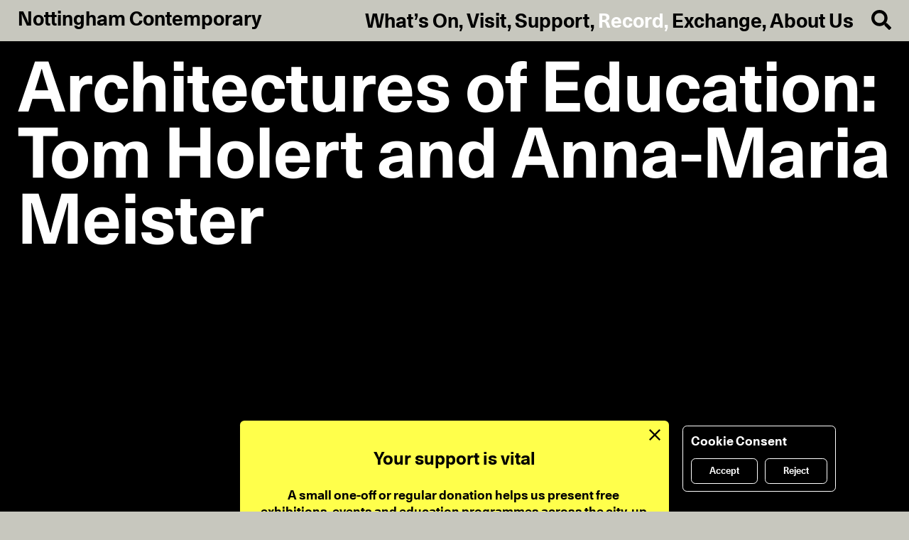

--- FILE ---
content_type: text/html; charset=utf-8
request_url: https://www.nottinghamcontemporary.org/record/architectures-tom-holert-anna-maria-meister/
body_size: 13890
content:
<!doctype html>
<html data-n-head-ssr lang="en" data-n-head="%7B%22lang%22:%7B%22ssr%22:%22en%22%7D%7D">
  <head >
    <title>Architectures of Education: Tom Holert and Anna-Maria Meister - Nottingham Contemporary</title><meta data-n-head="ssr" charset="utf-8"><meta data-n-head="ssr" name="viewport" content="width=device-width, initial-scale=1"><meta data-n-head="ssr" name="robots" content="index,follow"><meta data-n-head="ssr" name="googlebot" content="index,follow"><meta data-n-head="ssr" data-hid="og:type" property="og:type" content="website"><meta data-n-head="ssr" data-hid="og:locale" property="og:locale" content="en_GB"><meta data-n-head="ssr" data-hid="twitter:site" name="twitter:site" content="@nottm_contemp"><meta data-n-head="ssr" data-hid="description" name="description" content="One of the largest contemporary art galleries in the UK, presenting free exhibitions, special events, and family activities."><meta data-n-head="ssr" data-hid="og:title" property="og:title" content="Architectures of Education: Tom Holert and Anna-Maria Meister"><meta data-n-head="ssr" data-hid="og:description" property="og:description" content="One of the largest contemporary art galleries in the UK, presenting free exhibitions, special events, and family activities."><meta data-n-head="ssr" data-hid="og:image" property="og:image" content="https://cms.nottinghamcontemporary.org/site/assets/files/5990/tom_holert_and_anna-maria_meister_01_29_42_23_still001.1280x0.jpg"><meta data-n-head="ssr" data-hid="og:url" property="og:url" content="https://www.nottinghamcontemporary.org/record/architectures-tom-holert-anna-maria-meister/"><meta data-n-head="ssr" data-hid="twitter:card" name="twitter:card" content="https://cms.nottinghamcontemporary.org/site/assets/files/5990/tom_holert_and_anna-maria_meister_01_29_42_23_still001.1280x0.jpg"><link data-n-head="ssr" rel="preload" as="font" type="font/woff2" href="/fonts/Unica77LLWeb-Bold.woff2" crossorigin="anonymous"><link data-n-head="ssr" rel="preload" as="font" type="font/woff2" href="/fonts/Unica77LLWeb-BoldItalic.woff2" crossorigin="anonymous"><script data-n-head="ssr" data-hid="gtm-script">if(!window._gtm_init){window._gtm_init=1;(function(w,n,d,m,e,p){w[d]=(w[d]==1||n[d]=='yes'||n[d]==1||n[m]==1||(w[e]&&w[e][p]&&w[e][p]()))?1:0})(window,navigator,'doNotTrack','msDoNotTrack','external','msTrackingProtectionEnabled');(function(w,d,s,l,x,y){w[x]={};w._gtm_inject=function(i){if(w.doNotTrack||w[x][i])return;w[x][i]=1;w[l]=w[l]||[];w[l].push({'gtm.start':new Date().getTime(),event:'gtm.js'});var f=d.getElementsByTagName(s)[0],j=d.createElement(s);j.async=true;j.src='https://www.googletagmanager.com/gtm.js?id='+i;f.parentNode.insertBefore(j,f);}})(window,document,'script','dataLayer','_gtm_ids','_gtm_inject')}</script><link rel="preload" href="/_nuxt/6590042.js" as="script"><link rel="preload" href="/_nuxt/516f025.js" as="script"><link rel="preload" href="/_nuxt/5c936ec.js" as="script"><link rel="preload" href="/_nuxt/c377266.js" as="script"><link rel="preload" href="/_nuxt/89b034a.js" as="script"><link rel="preload" href="/_nuxt/c3e71ce.js" as="script"><style data-vue-ssr-id="03936d2c:0 11e7277e:0 3191d5ad:0 b3c4fc52:0 55385144:0 3160461c:0 71ab60fc:0 1d724356:0 707e12ec:0 14412a7c:0 62561ba8:0 597017a0:0 2efd049d:0 2f787f3c:0 b74a5008:0 4522261c:0 4083c4e0:0 decb2030:0 18549869:0">/*! normalize.css v8.0.1 | MIT License | github.com/necolas/normalize.css */html{line-height:1.15;-webkit-text-size-adjust:100%}body{margin:0}main{display:block}h1{font-size:2em;margin:.67em 0}hr{-webkit-box-sizing:content-box;box-sizing:content-box;height:0;overflow:visible}pre{font-family:monospace,monospace;font-size:1em}a{background-color:rgba(0,0,0,0)}abbr[title]{border-bottom:none;text-decoration:underline;-webkit-text-decoration:underline dotted;text-decoration:underline dotted}b,strong{font-weight:bolder}code,kbd,samp{font-family:monospace,monospace;font-size:1em}small{font-size:80%}sub,sup{font-size:75%;line-height:0;position:relative;vertical-align:baseline}sub{bottom:-.25em}sup{top:-.5em}img{border-style:none}button,input,optgroup,select,textarea{font-family:inherit;font-size:100%;line-height:1.15;margin:0}button,input{overflow:visible}button,select{text-transform:none}[type=button],[type=reset],[type=submit],button{-webkit-appearance:button}[type=button]::-moz-focus-inner,[type=reset]::-moz-focus-inner,[type=submit]::-moz-focus-inner,button::-moz-focus-inner{border-style:none;padding:0}[type=button]:-moz-focusring,[type=reset]:-moz-focusring,[type=submit]:-moz-focusring,button:-moz-focusring{outline:1px dotted ButtonText}fieldset{padding:.35em .75em .625em}legend{-webkit-box-sizing:border-box;box-sizing:border-box;color:inherit;display:table;max-width:100%;padding:0;white-space:normal}progress{vertical-align:baseline}textarea{overflow:auto}[type=checkbox],[type=radio]{-webkit-box-sizing:border-box;box-sizing:border-box;padding:0}[type=number]::-webkit-inner-spin-button,[type=number]::-webkit-outer-spin-button{height:auto}[type=search]{-webkit-appearance:textfield;outline-offset:-2px}[type=search]::-webkit-search-decoration{-webkit-appearance:none}::-webkit-file-upload-button{-webkit-appearance:button;font:inherit}details{display:block}summary{display:list-item}[hidden],template{display:none}
@font-face{font-family:"Unica77LLWebBold";src:url(/fonts/Unica77LLWeb-Bold.eot);src:url(/fonts/Unica77LLWeb-Bold.woff2) format("woff2"),url(/fonts/Unica77LLWeb-Bold.woff) format("woff"),url(/fonts/Unica77LLWeb-Bold.eot?#iefix) format("embedded-opentype");font-weight:400;font-style:normal;font-display:swap}@font-face{font-family:"Unica77LLWebBold";src:url(/fonts/Unica77LLWeb-BoldItalic.eot);src:url(/fonts/Unica77LLWeb-BoldItalic.woff2) format("woff2"),url(/fonts/Unica77LLWeb-BoldItalic.woff) format("woff"),url(/fonts/Unica77LLWeb-BoldItalic.eot?#iefix) format("embedded-opentype");font-weight:400;font-style:italic;font-display:swap}body,html{width:100%}html{font-family:"Unica77LLWebBold","Helvetica","Arial",sans-serif;color:#000;-webkit-tap-highlight-color:rgba(0,0,0,0);-ms-text-size-adjust:100%;-webkit-text-size-adjust:100%;-webkit-font-smoothing:antialiased;-moz-osx-font-smoothing:grayscale;text-rendering:optimizeLegibility;font-size:5.33vw;line-height:1.25;-webkit-font-feature-settings:"calt" 1;font-feature-settings:"calt" 1}@media only screen and (min-width:992px){html{font-size:1.944vw;line-height:1.107}}body{background-color:#c7c7be}*,:after,:before{-webkit-box-sizing:border-box;box-sizing:border-box;margin:0}button,form,input,select,textarea{-webkit-appearance:none;-webkit-tap-highlight-color:transparent;background-color:rgba(0,0,0,0);border-radius:0;border:none;margin:0;padding:0;display:inline-block;vertical-align:bottom;outline:none;line-height:1;width:auto;max-width:100%;font-weight:inherit}button,input[type=submit]{cursor:pointer}button{text-align:left}button:hover{color:#fff}::-webkit-input-placeholder{color:rgba(0,0,0,.3)}:-ms-input-placeholder{color:rgba(0,0,0,.3)}:-moz-placeholder,::-moz-placeholder{color:rgba(0,0,0,.3)}::-webkit-selection{background:#000;color:#fff}::-moz-selection{background:#000;color:#fff}::selection{background:#000;color:#fff}ol,ul{list-style:none;margin-left:0;padding-left:0}figure{margin:0}svg{display:block}.checkbox-wrap{position:relative;-webkit-user-select:none;-moz-user-select:none;-ms-user-select:none;user-select:none;display:block;padding-left:1.2rem;padding-top:.05rem;cursor:pointer}.checkbox-wrap.active .checkbox:after,.checkbox-wrap.active .radiobox:after,.checkbox-wrap input:checked~.checkbox:after,.checkbox-wrap input:checked~.radiobox:after{display:block}.checkbox-wrap .checkbox:after,.checkbox-wrap .radiobox:after{left:10%;top:10%;width:80%;height:80%;background-color:#fff}.checkbox-wrap .radiobox:after{border-radius:50%}.checkbox-wrap:hover .checkbox,.checkbox-wrap:hover .radiobox{-webkit-box-shadow:inset .036rem .107rem .107rem rgba(0,0,0,.6);box-shadow:inset .036rem .107rem .107rem rgba(0,0,0,.6)}.checkbox,.radiobox{position:absolute;top:0;left:0;height:.821rem;width:.821rem;border:.036rem solid #000;-webkit-box-shadow:inset .036rem .107rem .107rem rgba(0,0,0,.3);box-shadow:inset .036rem .107rem .107rem rgba(0,0,0,.3);-webkit-transition:-webkit-box-shadow .2s cubic-bezier(.455,.03,.515,.955);transition:-webkit-box-shadow .2s cubic-bezier(.455,.03,.515,.955);transition:box-shadow .2s cubic-bezier(.455,.03,.515,.955);transition:box-shadow .2s cubic-bezier(.455,.03,.515,.955),-webkit-box-shadow .2s cubic-bezier(.455,.03,.515,.955)}.checkbox:after,.radiobox:after{content:"";position:absolute;display:none}.radiobox{border-radius:50%}.fs-reset{font-size:1rem;line-height:1.107}.fs-nav{font-size:1.2rem;line-height:1.25}@media only screen and (min-width:992px){.fs-nav{font-size:1.143rem;line-height:1}}.fs-label{font-size:1.25rem;line-height:1.114}.fs-filter{font-size:1.05rem;line-height:1}@media only screen and (min-width:992px){.fs-filter{font-size:.857rem}}.fs-xxs{font-size:.6rem;line-height:1.25}@media only screen and (min-width:992px){.fs-xxs{font-size:.535rem;line-height:1.133}}.fs-xs{font-size:.75rem;line-height:1.25}@media only screen and (min-width:992px){.fs-xs{font-size:.535rem;line-height:1.133}}.fs-s{font-size:.75rem;line-height:1.25}@media only screen and (min-width:992px){.fs-s{font-size:.714rem;line-height:1.3}}.fs-m{font-size:1rem;line-height:1.25}@media only screen and (min-width:992px){.fs-m{font-size:1rem;line-height:1.107}}.fs-m-s{font-size:1.2rem;line-height:1.166rem}@media only screen and (min-width:992px){.fs-m-s{font-size:.893rem;line-height:1}}.fs-m-l{font-size:1.2rem;line-height:1.166rem}@media only screen and (min-width:992px){.fs-m-l{font-size:.893rem;line-height:1;font-size:1.036rem;line-height:1.103}}.fs-m-xl{font-size:1.2rem;line-height:1.208rem}@media only screen and (min-width:992px){.fs-m-xl{font-size:1.143rem;line-height:1.09}}.fs-l{font-size:1.643rem;line-height:1.196}.fs-l-s{font-size:1.2rem;line-height:1.166rem}@media only screen and (min-width:992px){.fs-l-s{font-size:.893rem;line-height:1;font-size:1.286rem;line-height:1.196}}.fs-l-l{font-size:1.2rem;line-height:1.208rem}@media only screen and (min-width:992px){.fs-l-l{font-size:1.143rem;line-height:1.09;font-size:2.393rem;line-height:1.089}}.fs-xl{font-size:1.381rem;line-height:1.103}@media only screen and (min-width:992px){.fs-xl{font-size:2.821rem;line-height:1.101}}.fs-xl-l{font-size:1.381rem;line-height:1.103}@media only screen and (min-width:992px){.fs-xl-l{font-size:2.821rem;line-height:1.101;font-size:3.893rem;line-height:.963}}.fs-uc{text-transform:uppercase}.fs-cap{text-transform:capitalize}.fs-nomab{margin-bottom:0}.fc-red{color:red}.td-underline{text-decoration:underline}a.td-underline:hover{text-decoration:none}.ta-center{text-align:center}address,ol,p,ul{margin-top:0;margin-bottom:1.107rem}address:last-child,ol:last-child,p:last-child,ul:last-child{margin-bottom:0}h1,h2,h3,h4,h5,h6{margin:0;padding:0;font-weight:400;font-size:inherit}a{color:inherit;text-decoration:none}a.focus-visible,a:focus,a:focus-visible{outline:none}a.focus-visible,a:focus-visible{text-shadow:.036rem .107rem .321rem rgba(0,0,0,.6)}.h1-like,.h2-like,h1,h2{font-size:1.643rem;line-height:1.196}.h3-like,.h4-like,h3,h4{font-size:1rem;line-height:1.25}@media only screen and (min-width:992px){.h3-like,.h4-like,h3,h4{font-size:1rem;line-height:1.107}}h5,h6{font-size:1rem;line-height:1.25}@media only screen and (min-width:992px){h5,h6{font-size:1rem;line-height:1.107}}blockquote p{font-style:italic;margin-bottom:0}blockquote p:before{content:"\201C"}blockquote p:after{content:"\201D"}blockquote footer{padding-top:.5535rem}table,td,th{border:none}small{font-size:.75rem;line-height:1.25}@media only screen and (min-width:992px){small{font-size:.714rem;line-height:1.3}}.link button.link__inner:hover{color:inherit}.view-enter-active,.view-leave-active{-webkit-transition:all .75s ease;transition:all .75s ease}.view-enter{height:0!important}.fade-enter-active,.fade-leave-active{-webkit-transition:opacity .2s cubic-bezier(.455,.03,.515,.955);transition:opacity .2s cubic-bezier(.455,.03,.515,.955)}.fade-enter,.fade-leave-to{opacity:0}.drop-enter-active,.drop-leave-active{-webkit-transition:opacity .2s,-webkit-transform .2s;transition:opacity .2s,-webkit-transform .2s;transition:opacity .2s,transform .2s;transition:opacity .2s,transform .2s,-webkit-transform .2s;-webkit-transform-origin:top;-ms-transform-origin:top;transform-origin:top}.drop-enter,.drop-leave-to{-webkit-transform:scaleY(0);-ms-transform:scaleY(0);transform:scaleY(0);opacity:0}.x-mab{margin-bottom:1.107rem}.x-mab-l{margin-bottom:2.214rem}.x-mal{margin-left:.75rem}@media only screen and (min-width:992px){.x-mal{margin-left:1rem}}.x-mar{margin-right:.75rem}@media only screen and (min-width:992px){.x-mar{margin-left:1rem}}.x-no-mab{margin-bottom:0}.x-pat{padding-top:.737262rem}@media only screen and (min-width:992px){.x-pat{padding-top:1.107rem}}.x-pab{padding-bottom:.737262rem}@media only screen and (min-width:992px){.x-pab{padding-bottom:1.107rem}}.x-shadow{border-radius:.25rem;-webkit-box-shadow:.072rem .107rem .214rem rgba(0,0,0,.6);box-shadow:.072rem .107rem .214rem rgba(0,0,0,.6);position:relative}.x-shadow:after{left:0;top:0;content:"";position:absolute;z-index:0;width:100%;height:100%;opacity:0;-webkit-box-shadow:.072rem .107rem .321rem rgba(0,0,0,.3);box-shadow:.072rem .107rem .321rem rgba(0,0,0,.3);border-radius:.25rem;-webkit-transition:opacity .1s cubic-bezier(.455,.03,.515,.955);transition:opacity .1s cubic-bezier(.455,.03,.515,.955)}.page--record-single .section:not(.section--related) .x-shadow{-webkit-box-shadow:.072rem .107rem .214rem hsla(0,0%,100%,.6);box-shadow:.072rem .107rem .214rem hsla(0,0%,100%,.6)}.page--record-single .section:not(.section--related) .x-shadow:after{-webkit-box-shadow:.072rem .107rem .321rem hsla(0,0%,100%,.3);box-shadow:.072rem .107rem .321rem hsla(0,0%,100%,.3)}.x-shadow:hover:after{opacity:1}.x-label{background-color:#000;color:#fff;z-index:1;padding:.16rem .25rem .08rem}.x-label-l{top:2.307rem;padding:.36rem .4rem .28rem}.x-button{display:inline-block;padding:.46rem 1rem .38rem;font-size:.75rem;line-height:1.25;border-radius:.25rem;-webkit-box-shadow:.072rem .107rem .214rem rgba(0,0,0,.6);box-shadow:.072rem .107rem .214rem rgba(0,0,0,.6);position:relative}@media only screen and (min-width:992px){.x-button{font-size:.535rem;line-height:1.133}}.x-button:after{left:0;top:0;content:"";position:absolute;z-index:0;width:100%;height:100%;opacity:0;-webkit-box-shadow:.072rem .107rem .321rem rgba(0,0,0,.3);box-shadow:.072rem .107rem .321rem rgba(0,0,0,.3);border-radius:.25rem;-webkit-transition:opacity .1s cubic-bezier(.455,.03,.515,.955);transition:opacity .1s cubic-bezier(.455,.03,.515,.955)}.page--record-single .section:not(.section--related) .x-button{-webkit-box-shadow:.072rem .107rem .214rem hsla(0,0%,100%,.6);box-shadow:.072rem .107rem .214rem hsla(0,0%,100%,.6)}.page--record-single .section:not(.section--related) .x-button:after{-webkit-box-shadow:.072rem .107rem .321rem hsla(0,0%,100%,.3);box-shadow:.072rem .107rem .321rem hsla(0,0%,100%,.3)}.x-button:hover:after{opacity:1}@media only screen and (min-width:992px){.x-button{font-size:1.143rem;line-height:1}}a.x-button,button.x-button,input[type=submit].x-button{-webkit-transition:background-color .2s cubic-bezier(.455,.03,.515,.955),color .2s cubic-bezier(.455,.03,.515,.955);transition:background-color .2s cubic-bezier(.455,.03,.515,.955),color .2s cubic-bezier(.455,.03,.515,.955)}a.x-button:hover,button.x-button:hover,input[type=submit].x-button:hover{color:#fff;background-color:#000}.x-button-play{background-position:50%;background-size:auto 45%;background-repeat:no-repeat;background-image:url([data-uri]);-webkit-transition:-webkit-transform .2s cubic-bezier(.455,.03,.515,.955);transition:-webkit-transform .2s cubic-bezier(.455,.03,.515,.955);transition:transform .2s cubic-bezier(.455,.03,.515,.955);transition:transform .2s cubic-bezier(.455,.03,.515,.955),-webkit-transform .2s cubic-bezier(.455,.03,.515,.955);cursor:pointer;z-index:9}.x-cover,.x-overlay{top:0;right:0;left:0;bottom:0;z-index:99}.x-overlay{position:fixed}.x-cover{position:absolute}.x-input-group{margin-bottom:1em}.x-input{display:inline-block;vertical-align:top;width:75%}.x-input input{width:100%;padding:0;border:1px solid #000}.x-input input[type=radio]{visibility:hidden}.x-input select{-webkit-appearance:none;width:100%;background:none;padding:0;border:1px solid #000;border-radius:0;outline:none}.x-flex{display:-webkit-box;display:-webkit-flex;display:-ms-flexbox;display:flex}.x-flex-grow{-webkit-box-flex:1;-webkit-flex-grow:1;-ms-flex-positive:1;flex-grow:1}.x-flex-wrap{-webkit-flex-wrap:wrap;-ms-flex-wrap:wrap;flex-wrap:wrap}.x-flex-col{-webkit-box-orient:vertical;-webkit-box-direction:normal;-webkit-flex-direction:column;-ms-flex-direction:column;flex-direction:column}.x-flex-justify-space-between{-webkit-box-pack:justify;-webkit-justify-content:space-between;-ms-flex-pack:justify;justify-content:space-between}.x-flex-justify-center{-webkit-box-pack:center;-webkit-justify-content:center;-ms-flex-pack:center;justify-content:center}.x-flex-justify-end{-webkit-box-pack:end;-webkit-justify-content:flex-end;-ms-flex-pack:end;justify-content:flex-end}.x-flex-align-start{-webkit-box-align:start;-webkit-align-items:flex-start;-ms-flex-align:start;align-items:flex-start}.x-flex-align-center{-webkit-box-align:center;-webkit-align-items:center;-ms-flex-align:center;align-items:center}.x-flex-align-end{-webkit-box-align:end;-webkit-align-items:flex-end;-ms-flex-align:end;align-items:flex-end}.x-col{width:100%}@media only screen and (min-width:992px){.x-col{margin-left:.4285rem;margin-right:.4285rem}}@media only screen and (min-width:992px){.x-col-1{width:calc(6.25% - .857rem)}}@media only screen and (min-width:992px){.x-col-2{width:calc(12.5% - .857rem)}}@media only screen and (min-width:992px){.x-col-3{width:calc(18.75% - .857rem)}}@media only screen and (min-width:992px){.x-col-4{width:calc(25% - .857rem)}}@media only screen and (min-width:992px){.x-col-5{width:calc(31.25% - .857rem)}}@media only screen and (min-width:992px){.x-col-6{width:calc(37.5% - .857rem)}}@media only screen and (min-width:992px){.x-col-7{width:calc(43.75% - .857rem)}}@media only screen and (min-width:992px){.x-col-8{width:calc(50% - .857rem)}}@media only screen and (min-width:992px){.x-col-9{width:calc(56.25% - .857rem)}}@media only screen and (min-width:992px){.x-col-10{width:calc(62.5% - .857rem)}}@media only screen and (min-width:992px){.x-col-11{width:calc(68.75% - .857rem)}}@media only screen and (min-width:992px){.x-col-12{width:calc(75% - .857rem)}}@media only screen and (min-width:992px){.x-col-13{width:calc(81.25% - .857rem)}}@media only screen and (min-width:992px){.x-col-14{width:calc(87.5% - .857rem)}}@media only screen and (min-width:992px){.x-col-16{width:calc(100% - .857rem)}}@media only screen and (min-width:992px){.x-col-third{width:calc(33.33333% - .857rem)}}@media only screen and (max-width:991px){.x-col-mobile{margin-left:.3rem;margin-right:.3rem}}@media only screen and (max-width:991px){.x-col-mobile-full{width:calc(100% - .6rem)}}@media only screen and (max-width:991px){.x-col-mobile-half{width:calc(50% - .6rem)}}@media only screen and (max-width:991px){.x-col-mobile-third{width:calc(33.33333% - .6rem)}}@media only screen and (max-width:991px){.x-col-mobile-two-thirds{width:calc(66.66667% - .6rem)}}@media only screen and (min-width:768px) and (max-width:991px){.x-col-tablet-half{width:calc(50% - .6rem)}}@media only screen and (min-width:768px) and (max-width:991px){.x-col-tablet-full{width:100%}}@media only screen and (min-width:992px){.x-css-col{grid-column-gap:.857rem;-webkit-column-gap:.857rem;-moz-column-gap:.857rem;column-gap:.857rem}}.x-css-col>div,.x-css-col>p{-webkit-column-break-inside:avoid;page-break-inside:avoid;-moz-column-break-inside:avoid;break-inside:avoid-column;display:table}@media only screen and (min-width:992px){.x-css-col-2{-webkit-column-count:2;-moz-column-count:2;column-count:2}}@media only screen and (min-width:992px){.x-css-col-3{-webkit-column-count:3;-moz-column-count:3;column-count:3}}@media only screen and (min-width:992px){.x-css-col-4{-webkit-column-count:4;-moz-column-count:4;column-count:4}}.x-clear:after{content:"";display:table;clear:both}.x-no-overflow{overflow:hidden}.x-db{display:block}.x-dn{display:none}@media only screen and (max-width:991px){.x-hide-mobile{display:none}}@media only screen and (min-width:992px){.x-hide-desktop{display:none}}#userwayAccessibilityIcon{right:.75rem;bottom:27.786px}@media only screen and (min-width:992px){#userwayAccessibilityIcon{right:1rem}}.c-bg-secondary{background-color:#c7c7be}.c-bg-white{background-color:#fff}.page{margin-top:2.607rem;padding-top:.75rem;overflow:hidden;-webkit-box-flex:1;-webkit-flex-grow:1;-ms-flex-positive:1;flex-grow:1;width:100%}@media only screen and (min-width:992px){.page{margin-top:2.307rem;padding-top:1rem}}.page--basic{background-color:#fafaf8}.page--basic-parent{padding-bottom:1.107rem}.page--record-single{background-color:#000;color:#fff}.page--exchange{background-color:#fff;padding-top:0}@media only screen and (min-width:992px){.page--exchange{padding-top:0}}.text blockquote,.text h1,.text h2,.text h3,.text h4,.text h5,.text h6,.text ol,.text p,.text ul{margin-bottom:1.107rem}.text blockquote:last-child,.text h1:last-child,.text h2:last-child,.text h3:last-child,.text h4:last-child,.text h5:last-child,.text h6:last-child,.text ol:last-child,.text p:last-child,.text ul:last-child{margin-bottom:0}.text ol,.text ul{padding:0 0 0 2.4em}.text ul{list-style-type:disc}.text ol{list-style-type:decimal}.text a,.text button{text-decoration:underline}.text a.x-button,.text a:hover,.text button.x-button,.text button:hover{text-decoration:none}.text-iframe{width:100%;position:relative;margin-bottom:1.107rem}.text-iframe:last-child{margin-bottom:0}.text-iframe:after{content:"";display:block;padding-top:56.25%}.text-iframe iframe{position:absolute;top:0;left:0;width:100%;height:100%;display:block}.section{overflow:hidden;position:relative;margin:0 .75rem 1.107rem}@media only screen and (min-width:992px){.section{margin:0 .5714rem 1.107rem}}.section__title{margin-bottom:1.107rem}.section__img{margin-bottom:.6rem}@media only screen and (min-width:992px){.section__img{margin-bottom:.857rem}}.section__img-link{display:block}@media only screen and (min-width:992px){.section__embed{padding-left:.4285rem;padding-right:.4285rem}}.section--imgs{margin:0 .75rem .507rem}@media only screen and (min-width:992px){.section--imgs{margin:0 .5714rem .25rem}}.section--imgs .section__img{cursor:-webkit-zoom-in;cursor:zoom-in}.section--thumbnails{margin:0 .75rem;padding-bottom:.507rem}@media only screen and (min-width:992px){.section--thumbnails{margin:0 .5714rem;padding-bottom:.25rem}}.section--filter,.section--intro-exhibition,.section--members{margin:0 .45rem 1.107rem}@media only screen and (min-width:992px){.section--filter,.section--intro-exhibition,.section--members{margin:0 .5714rem 1.107rem}}.section--intro-exchange{margin:0 0 1.107rem}@media only screen and (min-width:992px){.section--intro-exchange{margin:0 0 1.107rem}}.section--booking,.section--info,.section--map,.section--projects,.section--text{margin-left:.75rem;margin-right:.75rem}@media only screen and (min-width:992px){.section--booking,.section--info,.section--map,.section--projects,.section--text{margin-left:1rem;margin-right:1rem}}.section--map{padding-top:1.107rem;padding-bottom:2.214rem}.section--filter{margin-bottom:.5535rem;overflow:visible;-webkit-flex-shrink:0;-ms-flex-negative:0;flex-shrink:0}.section--related,.section--sponsors{padding-top:1.107rem;margin:0}@media only screen and (min-width:992px){.section--related,.section--sponsors{margin:0}}.section--related .section__inner,.section--sponsors .section__inner{margin:0 .75rem}@media only screen and (min-width:992px){.section--related .section__inner,.section--sponsors .section__inner{margin:0 .5rem}}.section--related{color:#000;padding-top:1.107rem;padding-bottom:1.614rem}@media only screen and (min-width:992px){.section--related{padding-bottom:1.357rem}}.section--sponsors{background-color:#fff;padding-bottom:1.614rem}@media only screen and (min-width:992px){.section--sponsors{padding-bottom:1.357rem}}.section--events{margin:0;padding:0 .75rem .507rem;-webkit-transition:background-color .2s cubic-bezier(.455,.03,.515,.955);transition:background-color .2s cubic-bezier(.455,.03,.515,.955);overflow:visible}@media only screen and (min-width:992px){.section--events{margin:0;padding:0 .5714rem .25rem}}.section--events .section__title-wrap{margin-bottom:2.214rem}.section--events:first-of-type .section__title{padding-top:.6rem}@media only screen and (min-width:992px){.section--events:first-of-type .section__title{padding-top:.857rem}}.section--events .section__title{font-size:1.381rem;line-height:1.103}@media only screen and (min-width:992px){.section--events .section__title{font-size:2.821rem;line-height:1.101;font-size:3.893rem;line-height:.963}}.section--booking{overflow:visible;margin-bottom:1.107rem}.info-cell{border-right:3px solid #000;border-left:3px solid #000;border-bottom:3px solid #000;padding:.3rem}.info-cell a:hover{text-decoration:underline}@media only screen and (min-width:992px){.info-cell{padding:.4285rem}}.info-cell:first-of-type{border-top:3px solid #000}.calendar-cont{padding:.27675rem .415125rem .5535rem;position:absolute;top:1.5535em;left:-.27675rem;z-index:10;background-color:#c7c7be;font-size:.75rem;line-height:1.25;width:150%}@media only screen and (min-width:992px){.calendar-cont{font-size:.714rem;line-height:1.3}}.calendar-cont__foot{padding-top:.27675rem;text-align:center}.calendar-cont.x-shadow{position:absolute}.calendar-cont.x-shadow:after{z-index:-1}.calendar-cont:before{position:absolute;top:-.107rem;left:0;width:66.666%;content:"";display:block;height:.107rem;background-color:#c7c7be;margin-left:.25rem;margin-right:.25rem}.calendar header{height:1.25rem;line-height:1.25rem;margin-bottom:.5535rem}.calendar header .up:hover{color:#fff}.calendar header .next:after,.calendar header .prev:after{text-indent:0;font-size:1rem;line-height:1.25rem;top:45%!important}.calendar header .next:hover:after,.calendar header .prev:hover:after{color:#fff}.calendar header .next:after{content:"→"}.calendar header .prev:after{content:"←"}.calendar header .next.disabled,.calendar header .prev.disabled{color:#000}.calendar header .next.disabled:after,.calendar header .prev.disabled:after{border:none;opacity:.3}.calendar .cell{height:1.25rem;line-height:1.25rem;border-bottom:2px solid #000;-webkit-transition:background-color .2s cubic-bezier(.455,.03,.515,.955);transition:background-color .2s cubic-bezier(.455,.03,.515,.955)}.calendar .cell.day,.calendar .cell.month,.calendar .cell.year{border-right:2px solid #000}.calendar .cell.day:last-child,.calendar .cell.day:nth-child(7n){border-right-color:rgba(0,0,0,0)}.calendar .cell.month:nth-child(3n+1),.calendar .cell.year:nth-child(3n+1){border-right-color:rgba(0,0,0,0)}.calendar .cell.highlighted,.calendar .cell.selected{background-color:#fff}.calendar .cell.highlighted{background-color:hsla(0,0%,100%,.6)}.calendar .cell.highlighted.highlight-end,.calendar .cell.highlighted.highlight-start{background-color:#fff}.calendar .cell.today{background-color:#9f8a42}.calendar .cell.today.selected{background-color:#fff}.calendar .cell.day-header{line-height:1.25rem;margin-bottom:.5535rem;font-size:.75rem;line-height:1.25}@media only screen and (min-width:992px){.calendar .cell.day-header{font-size:.714rem;line-height:1.3}}.calendar .cell.disabled{color:rgba(0,0,0,.3)}.calendar .cell:not(.blank):not(.disabled).day:hover,.calendar .cell:not(.blank):not(.disabled).month:hover,.calendar .cell:not(.blank):not(.disabled).year:hover{background-color:#fff;border-bottom:2px solid #000}.calendar .cell:not(.blank):not(.disabled).day:hover.day,.calendar .cell:not(.blank):not(.disabled).day:hover.month,.calendar .cell:not(.blank):not(.disabled).day:hover.year,.calendar .cell:not(.blank):not(.disabled).month:hover.day,.calendar .cell:not(.blank):not(.disabled).month:hover.month,.calendar .cell:not(.blank):not(.disabled).month:hover.year,.calendar .cell:not(.blank):not(.disabled).year:hover.day,.calendar .cell:not(.blank):not(.disabled).year:hover.month,.calendar .cell:not(.blank):not(.disabled).year:hover.year{border-right:2px solid #000}.calendar .cell:not(.blank):not(.disabled).day:hover.day:nth-child(7n),.calendar .cell:not(.blank):not(.disabled).month:hover.day:nth-child(7n),.calendar .cell:not(.blank):not(.disabled).year:hover.day:nth-child(7n){border-right-color:rgba(0,0,0,0)}.calendar .cell:not(.blank):not(.disabled).day:hover.month:nth-child(3n+1),.calendar .cell:not(.blank):not(.disabled).day:hover.year:nth-child(3n+1),.calendar .cell:not(.blank):not(.disabled).month:hover.month:nth-child(3n+1),.calendar .cell:not(.blank):not(.disabled).month:hover.year:nth-child(3n+1),.calendar .cell:not(.blank):not(.disabled).year:hover.month:nth-child(3n+1),.calendar .cell:not(.blank):not(.disabled).year:hover.year:nth-child(3n+1){border-right-color:rgba(0,0,0,0)}
.nuxt-progress{position:fixed;top:0;left:0;right:0;height:.107rem;width:0;opacity:1;-webkit-transition:width .1s,opacity .4s;transition:width .1s,opacity .4s;background-color:#fff;z-index:999999}.nuxt-progress.nuxt-progress-notransition{-webkit-transition:none;transition:none}.nuxt-progress-failed{background-color:red}
.default{min-height:100vh;overflow:hidden}footer,header{-webkit-flex-shrink:0;-ms-flex-negative:0;flex-shrink:0}.page-wrap{-webkit-box-flex:1;-webkit-flex:1 0 auto;-ms-flex:1 0 auto;flex:1 0 auto;display:-webkit-box;display:-webkit-flex;display:-ms-flexbox;display:flex}.nuxt-progress{-webkit-box-shadow:.036rem .107rem .214rem rgba(0,0,0,.6);box-shadow:.036rem .107rem .214rem rgba(0,0,0,.6)}
.header{padding:.5535rem .75rem;background-color:#c7c7be}.header.disabled{position:absolute!important;-webkit-transform:none!important;-ms-transform:none!important;transform:none!important}@media only screen and (min-width:992px){.header{padding:.5535rem .5714rem}}#logo a{display:inline-block}@media only screen and (min-width:992px){#logo a:hover{-webkit-transform:scaleX(-1);-ms-transform:scaleX(-1);transform:scaleX(-1)}}
.nav--main ul{text-align:right}.nav--main li{display:inline-block}.nav--main a{display:inline;margin:0}.nav--main a.active,.nav--main a:hover{color:#fff}@media only screen and (min-width:992px){.nav--main.x-col{margin-right:0}}.nav a{white-space:nowrap}.nav--mobile ul{text-align:left}.nav--secondary a,.nav--secondary button{text-decoration:underline}.nav--secondary a .active,.nav--secondary a:hover,.nav--secondary button .active,.nav--secondary button:hover{text-decoration:none}.nav--secondary .nav-link-comma{display:none}.nav-link--search .fa-icon{margin-left:.75rem}@media only screen and (min-width:992px){.nav-link--search .fa-icon{margin-left:1rem}}
.nav-icon-wrap{display:block;width:2.6rem;height:2.007rem;position:fixed;top:0;right:0;z-index:1;padding:.5535rem .75rem}.nav-icon{display:block;width:100%;height:100%;position:relative}.nav-icon .line{background-color:#000;position:absolute;min-height:3px;height:.216rem;width:100%;left:0;-webkit-transition:all .2s cubic-bezier(.455,.03,.515,.955);transition:all .2s cubic-bezier(.455,.03,.515,.955);display:block;border-radius:2px}.nav-icon .line--one{top:0}.nav-icon .line--two{top:50%}.nav-icon .line--three{top:100%}.active .nav-icon .line{-webkit-transform-origin:50% 50%;-ms-transform-origin:50% 50%;transform-origin:50% 50%}.active .nav-icon .line--one{-webkit-transform:rotate(45deg);-ms-transform:rotate(45deg);transform:rotate(45deg);top:50%}.active .nav-icon .line--two{opacity:0}.active .nav-icon .line--three{-webkit-transform:rotate(-45deg);-ms-transform:rotate(-45deg);transform:rotate(-45deg);top:50%}
.info-cell[data-v-7dc04d82]{border-color:#fff}.info-cell[data-v-7dc04d82]:first-of-type{border-top-color:#fff}
.Player{position:relative}.Player--audio_file{display:-webkit-box;display:-webkit-flex;display:-ms-flexbox;display:flex;-webkit-box-align:center;-webkit-align-items:center;-ms-flex-align:center;align-items:center;min-height:9.963rem}.Player--audio_file>*{width:100%}.Player__support-message{height:100%}@media only screen and (min-width:992px){.Player__support-message{height:auto}}
.PlayerYoutube{position:relative;width:100%;padding-top:56.25%}.PlayerYoutube iframe{position:absolute;top:0;left:0;width:100%;height:100%;z-index:1}
.SupportOverlay{position:absolute;left:0;top:0;width:100%;height:100%;background-color:rgba(0,0,0,.3);z-index:9}.SupportOverlay__inner{position:relative;width:100%;height:100%}
.SupportMessage[data-v-540d58be]{position:relative;background-color:#ffff4b;color:#000;padding:1.107rem .6rem;border-radius:.25rem}@media only screen and (max-width:991px){.SupportMessage--overlay[data-v-540d58be]{border-radius:inherit;background-color:rgba(255,255,75,.7)}}@media only screen and (min-width:992px){.SupportMessage[data-v-540d58be]{padding:1.107rem .857rem}.SupportMessage--overlay[data-v-540d58be]{padding:1.6605rem .857rem}}.SupportMessage__title[data-v-540d58be]{margin-bottom:.6rem}.SupportMessage--overlay .SupportMessage__title[data-v-540d58be]{text-align:center}@media only screen and (min-width:992px){.SupportMessage__title[data-v-540d58be]{margin-bottom:1.107rem}}.SupportMessage--overlay .SupportMessage__text[data-v-540d58be]{white-space:pre-wrap;text-align:center}.SupportMessage--overlay .SupportMessage__button-wrap[data-v-540d58be]{margin-left:.6rem;-webkit-box-pack:center;-webkit-justify-content:center;-ms-flex-pack:center;justify-content:center}@media only screen and (min-width:992px){.SupportMessage--overlay .SupportMessage__button-wrap[data-v-540d58be]{margin-left:.857rem}}.SupportMessage--inline .SupportMessage__button--next-time[data-v-540d58be]{display:none}.SupportMessage__button-close[data-v-540d58be]{display:none;width:1.642rem;height:1.642rem;padding:.5rem;position:absolute;top:0;right:0;-webkit-transition:opacity .2s cubic-bezier(.455,.03,.515,.955);transition:opacity .2s cubic-bezier(.455,.03,.515,.955)}@media only screen and (min-width:992px){.SupportMessage__button-close[data-v-540d58be]{display:block}}.SupportMessage__button-close span[data-v-540d58be]{display:block;width:100%;height:100%;background-position:50%;background-size:100%;background-image:url([data-uri])}.SupportMessage__button-close[data-v-540d58be]:hover{opacity:.6}
.SupportButton[data-v-0f7fa9f9]{background-color:#ffff4b;border:thin solid #000;width:6.2rem;margin-right:.6rem;margin-bottom:.6rem;-webkit-box-shadow:.072rem .107rem .214rem rgba(59,59,59,.6)!important;box-shadow:.072rem .107rem .214rem rgba(59,59,59,.6)!important}.SupportButton[data-v-0f7fa9f9]:after{-webkit-box-shadow:.072rem .107rem .321rem rgba(59,59,59,.3)!important;box-shadow:.072rem .107rem .321rem rgba(59,59,59,.3)!important}@media only screen and (min-width:992px){.SupportButton[data-v-0f7fa9f9]{margin-right:.857rem;margin-bottom:0}}.SupportButton__price[data-v-0f7fa9f9],.SupportButton__text[data-v-0f7fa9f9]{display:block}.SupportButton__price[data-v-0f7fa9f9]{margin-right:.4rem;line-height:1;font-size:1.2rem}@media only screen and (min-width:992px){.SupportButton__price[data-v-0f7fa9f9]{font-size:1.643rem}}
.thumb-wrap{position:relative}.page--record-single .thumb:not(.thumb--record){color:#000}
.fs-reset{font-size:1rem;line-height:1.107}.fs-nav{font-size:1.2rem;line-height:1.25}@media only screen and (min-width:992px){.fs-nav{font-size:1.143rem;line-height:1}}.fs-label{font-size:1.25rem;line-height:1.114}.fs-filter{font-size:1.05rem;line-height:1}@media only screen and (min-width:992px){.fs-filter{font-size:.857rem}}.fs-xxs{font-size:.6rem;line-height:1.25}@media only screen and (min-width:992px){.fs-xxs{font-size:.535rem;line-height:1.133}}.fs-xs{font-size:.75rem;line-height:1.25}@media only screen and (min-width:992px){.fs-xs{font-size:.535rem;line-height:1.133}}.fs-s{font-size:.75rem;line-height:1.25}@media only screen and (min-width:992px){.fs-s{font-size:.714rem;line-height:1.3}}.fs-m{font-size:1rem;line-height:1.25}@media only screen and (min-width:992px){.fs-m{font-size:1rem;line-height:1.107}}.fs-m-s{font-size:1.2rem;line-height:1.166rem}@media only screen and (min-width:992px){.fs-m-s{font-size:.893rem;line-height:1}}.fs-m-l{font-size:1.2rem;line-height:1.166rem}@media only screen and (min-width:992px){.fs-m-l{font-size:.893rem;line-height:1;font-size:1.036rem;line-height:1.103}}.fs-m-xl{font-size:1.2rem;line-height:1.208rem}@media only screen and (min-width:992px){.fs-m-xl{font-size:1.143rem;line-height:1.09}}.fs-l{font-size:1.643rem;line-height:1.196}.fs-l-s{font-size:1.2rem;line-height:1.166rem}@media only screen and (min-width:992px){.fs-l-s{font-size:.893rem;line-height:1;font-size:1.286rem;line-height:1.196}}.fs-l-l{font-size:1.2rem;line-height:1.208rem}@media only screen and (min-width:992px){.fs-l-l{font-size:1.143rem;line-height:1.09;font-size:2.393rem;line-height:1.089}}.fs-xl{font-size:1.381rem;line-height:1.103}@media only screen and (min-width:992px){.fs-xl{font-size:2.821rem;line-height:1.101}}.fs-xl-l{font-size:1.381rem;line-height:1.103}@media only screen and (min-width:992px){.fs-xl-l{font-size:2.821rem;line-height:1.101;font-size:3.893rem;line-height:.963}}.fs-uc{text-transform:uppercase}.fs-cap{text-transform:capitalize}.fs-nomab{margin-bottom:0}.fc-red{color:red}.td-underline{text-decoration:underline}a.td-underline:hover{text-decoration:none}.ta-center{text-align:center}address,ol,p,ul{margin-top:0;margin-bottom:1.107rem}address:last-child,ol:last-child,p:last-child,ul:last-child{margin-bottom:0}h1,h2,h3,h4,h5,h6{margin:0;padding:0;font-weight:400;font-size:inherit}a{color:inherit;text-decoration:none}a.focus-visible,a:focus,a:focus-visible{outline:none}a.focus-visible,a:focus-visible{text-shadow:.036rem .107rem .321rem rgba(0,0,0,.6)}.h1-like,.h2-like,h1,h2{font-size:1.643rem;line-height:1.196}.h3-like,.h4-like,h3,h4{font-size:1rem;line-height:1.25}@media only screen and (min-width:992px){.h3-like,.h4-like,h3,h4{font-size:1rem;line-height:1.107}}h5,h6{font-size:1rem;line-height:1.25}@media only screen and (min-width:992px){h5,h6{font-size:1rem;line-height:1.107}}blockquote p{font-style:italic;margin-bottom:0}blockquote p:before{content:"\201C"}blockquote p:after{content:"\201D"}blockquote footer{padding-top:.5535rem}table,td,th{border:none}small{font-size:.75rem;line-height:1.25}@media only screen and (min-width:992px){small{font-size:.714rem;line-height:1.3}}.link button.link__inner:hover{color:inherit}.x-mab{margin-bottom:1.107rem}.x-mab-l{margin-bottom:2.214rem}.x-mal{margin-left:.75rem}@media only screen and (min-width:992px){.x-mal{margin-left:1rem}}.x-mar{margin-right:.75rem}@media only screen and (min-width:992px){.x-mar{margin-left:1rem}}.x-no-mab{margin-bottom:0}.x-pat{padding-top:.737262rem}@media only screen and (min-width:992px){.x-pat{padding-top:1.107rem}}.x-pab{padding-bottom:.737262rem}@media only screen and (min-width:992px){.x-pab{padding-bottom:1.107rem}}.x-shadow{border-radius:.25rem;-webkit-box-shadow:.072rem .107rem .214rem rgba(0,0,0,.6);box-shadow:.072rem .107rem .214rem rgba(0,0,0,.6);position:relative}.x-shadow:after{left:0;top:0;content:"";position:absolute;z-index:0;width:100%;height:100%;opacity:0;-webkit-box-shadow:.072rem .107rem .321rem rgba(0,0,0,.3);box-shadow:.072rem .107rem .321rem rgba(0,0,0,.3);border-radius:.25rem;-webkit-transition:opacity .1s cubic-bezier(.455,.03,.515,.955);transition:opacity .1s cubic-bezier(.455,.03,.515,.955)}.page--record-single .section:not(.section--related) .x-shadow{-webkit-box-shadow:.072rem .107rem .214rem hsla(0,0%,100%,.6);box-shadow:.072rem .107rem .214rem hsla(0,0%,100%,.6)}.page--record-single .section:not(.section--related) .x-shadow:after{-webkit-box-shadow:.072rem .107rem .321rem hsla(0,0%,100%,.3);box-shadow:.072rem .107rem .321rem hsla(0,0%,100%,.3)}.x-shadow:hover:after{opacity:1}.x-label{background-color:#000;color:#fff;z-index:1;padding:.16rem .25rem .08rem}.x-label-l{top:2.307rem;padding:.36rem .4rem .28rem}.x-button{display:inline-block;padding:.46rem 1rem .38rem;font-size:.75rem;line-height:1.25;border-radius:.25rem;-webkit-box-shadow:.072rem .107rem .214rem rgba(0,0,0,.6);box-shadow:.072rem .107rem .214rem rgba(0,0,0,.6);position:relative}@media only screen and (min-width:992px){.x-button{font-size:.535rem;line-height:1.133}}.x-button:after{left:0;top:0;content:"";position:absolute;z-index:0;width:100%;height:100%;opacity:0;-webkit-box-shadow:.072rem .107rem .321rem rgba(0,0,0,.3);box-shadow:.072rem .107rem .321rem rgba(0,0,0,.3);border-radius:.25rem;-webkit-transition:opacity .1s cubic-bezier(.455,.03,.515,.955);transition:opacity .1s cubic-bezier(.455,.03,.515,.955)}.page--record-single .section:not(.section--related) .x-button{-webkit-box-shadow:.072rem .107rem .214rem hsla(0,0%,100%,.6);box-shadow:.072rem .107rem .214rem hsla(0,0%,100%,.6)}.page--record-single .section:not(.section--related) .x-button:after{-webkit-box-shadow:.072rem .107rem .321rem hsla(0,0%,100%,.3);box-shadow:.072rem .107rem .321rem hsla(0,0%,100%,.3)}.x-button:hover:after{opacity:1}@media only screen and (min-width:992px){.x-button{font-size:1.143rem;line-height:1}}a.x-button,button.x-button,input[type=submit].x-button{-webkit-transition:background-color .2s cubic-bezier(.455,.03,.515,.955),color .2s cubic-bezier(.455,.03,.515,.955);transition:background-color .2s cubic-bezier(.455,.03,.515,.955),color .2s cubic-bezier(.455,.03,.515,.955)}a.x-button:hover,button.x-button:hover,input[type=submit].x-button:hover{color:#fff;background-color:#000}.x-button-play{background-position:50%;background-size:auto 45%;background-repeat:no-repeat;background-image:url([data-uri]);-webkit-transition:-webkit-transform .2s cubic-bezier(.455,.03,.515,.955);transition:-webkit-transform .2s cubic-bezier(.455,.03,.515,.955);transition:transform .2s cubic-bezier(.455,.03,.515,.955);transition:transform .2s cubic-bezier(.455,.03,.515,.955),-webkit-transform .2s cubic-bezier(.455,.03,.515,.955);cursor:pointer;z-index:9}.x-cover,.x-overlay{top:0;right:0;left:0;bottom:0;z-index:99}.x-overlay{position:fixed}.x-cover{position:absolute}.x-input-group{margin-bottom:1em}.x-input{display:inline-block;vertical-align:top;width:75%}.x-input input{width:100%;padding:0;border:1px solid #000}.x-input input[type=radio]{visibility:hidden}.x-input select{-webkit-appearance:none;width:100%;background:none;padding:0;border:1px solid #000;border-radius:0;outline:none}.x-flex{display:-webkit-box;display:-webkit-flex;display:-ms-flexbox;display:flex}.x-flex-grow{-webkit-box-flex:1;-webkit-flex-grow:1;-ms-flex-positive:1;flex-grow:1}.x-flex-wrap{-webkit-flex-wrap:wrap;-ms-flex-wrap:wrap;flex-wrap:wrap}.x-flex-col{-webkit-box-orient:vertical;-webkit-box-direction:normal;-webkit-flex-direction:column;-ms-flex-direction:column;flex-direction:column}.x-flex-justify-space-between{-webkit-box-pack:justify;-webkit-justify-content:space-between;-ms-flex-pack:justify;justify-content:space-between}.x-flex-justify-center{-webkit-box-pack:center;-webkit-justify-content:center;-ms-flex-pack:center;justify-content:center}.x-flex-justify-end{-webkit-box-pack:end;-webkit-justify-content:flex-end;-ms-flex-pack:end;justify-content:flex-end}.x-flex-align-start{-webkit-box-align:start;-webkit-align-items:flex-start;-ms-flex-align:start;align-items:flex-start}.x-flex-align-center{-webkit-box-align:center;-webkit-align-items:center;-ms-flex-align:center;align-items:center}.x-flex-align-end{-webkit-box-align:end;-webkit-align-items:flex-end;-ms-flex-align:end;align-items:flex-end}.x-col{width:100%}@media only screen and (min-width:992px){.x-col{margin-left:.4285rem;margin-right:.4285rem}}@media only screen and (min-width:992px){.x-col-1{width:calc(6.25% - .857rem)}}@media only screen and (min-width:992px){.x-col-2{width:calc(12.5% - .857rem)}}@media only screen and (min-width:992px){.x-col-3{width:calc(18.75% - .857rem)}}@media only screen and (min-width:992px){.x-col-4{width:calc(25% - .857rem)}}@media only screen and (min-width:992px){.x-col-5{width:calc(31.25% - .857rem)}}@media only screen and (min-width:992px){.x-col-6{width:calc(37.5% - .857rem)}}@media only screen and (min-width:992px){.x-col-7{width:calc(43.75% - .857rem)}}@media only screen and (min-width:992px){.x-col-8{width:calc(50% - .857rem)}}@media only screen and (min-width:992px){.x-col-9{width:calc(56.25% - .857rem)}}@media only screen and (min-width:992px){.x-col-10{width:calc(62.5% - .857rem)}}@media only screen and (min-width:992px){.x-col-11{width:calc(68.75% - .857rem)}}@media only screen and (min-width:992px){.x-col-12{width:calc(75% - .857rem)}}@media only screen and (min-width:992px){.x-col-13{width:calc(81.25% - .857rem)}}@media only screen and (min-width:992px){.x-col-14{width:calc(87.5% - .857rem)}}@media only screen and (min-width:992px){.x-col-16{width:calc(100% - .857rem)}}@media only screen and (min-width:992px){.x-col-third{width:calc(33.33333% - .857rem)}}@media only screen and (max-width:991px){.x-col-mobile{margin-left:.3rem;margin-right:.3rem}}@media only screen and (max-width:991px){.x-col-mobile-full{width:calc(100% - .6rem)}}@media only screen and (max-width:991px){.x-col-mobile-half{width:calc(50% - .6rem)}}@media only screen and (max-width:991px){.x-col-mobile-third{width:calc(33.33333% - .6rem)}}@media only screen and (max-width:991px){.x-col-mobile-two-thirds{width:calc(66.66667% - .6rem)}}@media only screen and (min-width:768px) and (max-width:991px){.x-col-tablet-half{width:calc(50% - .6rem)}}@media only screen and (min-width:768px) and (max-width:991px){.x-col-tablet-full{width:100%}}@media only screen and (min-width:992px){.x-css-col{grid-column-gap:.857rem;-webkit-column-gap:.857rem;-moz-column-gap:.857rem;column-gap:.857rem}}.x-css-col>div,.x-css-col>p{-webkit-column-break-inside:avoid;page-break-inside:avoid;-moz-column-break-inside:avoid;break-inside:avoid-column;display:table}@media only screen and (min-width:992px){.x-css-col-2{-webkit-column-count:2;-moz-column-count:2;column-count:2}}@media only screen and (min-width:992px){.x-css-col-3{-webkit-column-count:3;-moz-column-count:3;column-count:3}}@media only screen and (min-width:992px){.x-css-col-4{-webkit-column-count:4;-moz-column-count:4;column-count:4}}.x-clear:after{content:"";display:table;clear:both}.x-no-overflow{overflow:hidden}.x-db{display:block}.x-dn{display:none}@media only screen and (max-width:991px){.x-hide-mobile{display:none}}@media only screen and (min-width:992px){.x-hide-desktop{display:none}}#userwayAccessibilityIcon{right:.75rem;bottom:27.786px}@media only screen and (min-width:992px){#userwayAccessibilityIcon{right:1rem}}.thumb{position:relative;display:block;margin-bottom:1.107rem;padding:.6rem 0 0;background-color:#fff}.thumb .x-label{border-top-right-radius:.25rem}@media only screen and (min-width:992px){.thumb{padding:.4285rem 0 0;margin-bottom:.857rem}}.thumb__label{background-color:#000;color:#fff;z-index:1;padding:.12rem .25rem .08rem;border-top-right-radius:.25rem;white-space:nowrap;overflow:hidden;text-overflow:ellipsis}.thumb__inner{margin-left:.3rem;margin-right:.3rem;border-radius:.25rem}@media only screen and (min-width:992px){.thumb__inner{margin-left:.21425rem;margin-right:.21425rem}}.thumb__title{display:block}.thumb__head,.thumb__img,.thumb__text{padding:0 .3rem;margin-bottom:.6rem}@media only screen and (min-width:992px){.thumb__head,.thumb__img,.thumb__text{padding:0 .21425rem;margin-bottom:.4285rem}}.thumb__imgs{width:100%;position:relative}.thumb__imgs.fill:after{display:none;content:""}@media only screen and (min-width:992px){.thumb__imgs.fill:after{display:block}}.thumb__dates{display:none}@media only screen and (min-width:992px){.thumb.x-col-6{width:calc(31.25% - .857rem)}}.thumb.x-col-6 .thumb__dates,.thumb.x-col-6 .thumb__label{font-size:.75rem;line-height:1.25}@media only screen and (min-width:992px){.thumb.x-col-6 .thumb__dates,.thumb.x-col-6 .thumb__label{font-size:.535rem;line-height:1.133}}@media only screen and (min-width:992px){.thumb--exhibition{width:calc(50% - .857rem)}}.thumb--exhibition .thumb__head{position:relative;display:-webkit-box;display:-webkit-flex;display:-ms-flexbox;display:flex;-webkit-box-pack:justify;-webkit-justify-content:space-between;-ms-flex-pack:justify;justify-content:space-between;-webkit-box-align:start;-webkit-align-items:flex-start;-ms-flex-align:start;align-items:flex-start}.thumb--exhibition .thumb__label{margin-top:-.6rem;margin-right:-.6rem}@media only screen and (min-width:992px){.thumb--exhibition .thumb__label{margin-top:-.4285rem;margin-right:-.4285rem;max-width:35%}}.thumb--exhibition .thumb__title{font-size:1.2rem;line-height:1.208rem}@media only screen and (min-width:992px){.thumb--exhibition .thumb__title{font-size:1.143rem;line-height:1.09;max-width:65%}}.thumb--exhibition .thumb__img{width:50%}.thumb--exhibition .thumb__img:nth-child(odd){float:left}.thumb--exhibition .thumb__img:nth-child(2n){float:right}.thumb--exhibition.x-col-6 .thumb__title{font-size:1rem;line-height:1.25}@media only screen and (min-width:992px){.thumb--exhibition.x-col-6 .thumb__title{font-size:1rem;line-height:1.107}}.thumb--event .thumb__title,.thumb--exchange .thumb__title,.thumb--link_block_external .thumb__title,.thumb--link_external .thumb__title,.thumb--page .thumb__title,.thumb--project .thumb__title{font-size:1.2rem;line-height:1.166rem;margin-bottom:.3rem}@media only screen and (min-width:992px){.thumb--event .thumb__title,.thumb--exchange .thumb__title,.thumb--link_block_external .thumb__title,.thumb--link_external .thumb__title,.thumb--page .thumb__title,.thumb--project .thumb__title{font-size:.893rem;line-height:1;font-size:1.036rem;line-height:1.103;margin-bottom:1.143rem}}.thumb--event.x-col-6 .thumb__title,.thumb--exchange.x-col-6 .thumb__title,.thumb--link_block_external.x-col-6 .thumb__title,.thumb--link_external.x-col-6 .thumb__title,.thumb--page.x-col-6 .thumb__title,.thumb--project.x-col-6 .thumb__title{font-size:1.2rem;line-height:1.166rem}@media only screen and (min-width:992px){.thumb--event.x-col-6 .thumb__title,.thumb--exchange.x-col-6 .thumb__title,.thumb--link_block_external.x-col-6 .thumb__title,.thumb--link_external.x-col-6 .thumb__title,.thumb--page.x-col-6 .thumb__title,.thumb--project.x-col-6 .thumb__title{font-size:.893rem;line-height:1;margin-bottom:1.821rem}}.thumb--event .thumb__inner,.thumb--link_block_external .thumb__inner,.thumb--link_external .thumb__inner,.thumb--page .thumb__inner,.thumb--project .thumb__inner{display:-webkit-box;display:-webkit-flex;display:-ms-flexbox;display:flex;-webkit-flex-wrap:wrap;-ms-flex-wrap:wrap;flex-wrap:wrap}.thumb--event .thumb__imgs.fill:after,.thumb--link_block_external .thumb__imgs.fill:after,.thumb--link_external .thumb__imgs.fill:after,.thumb--page .thumb__imgs.fill:after,.thumb--project .thumb__imgs.fill:after{padding-top:77.465%}@media only screen and (min-width:992px){.thumb--event{width:calc(43.75% - .857rem)}}.thumb--event .thumb__label{position:absolute;top:0;right:0}@media only screen and (min-width:992px){.thumb--event .thumb__label{max-width:45%}}@media only screen and (min-width:992px){.thumb--event .thumb__head{width:55%}}@media only screen and (min-width:992px){.thumb--event .thumb__imgs{width:45%}}.thumb--event .thumb__dates{padding:0 .3rem;margin-bottom:.6rem;display:block}@media only screen and (min-width:992px){.thumb--event .thumb__dates{position:absolute;bottom:0;left:.21425rem;padding:0 .21425rem;margin-bottom:.21rem;width:55%}}.thumb--event.x-col-6 .thumb__dates{margin-bottom:.3rem}@media only screen and (min-width:992px){.thumb--exchange,.thumb--link_block_external,.thumb--link_external,.thumb--page,.thumb--project{width:calc(50% - .857rem)}}.thumb--exchange .thumb__title,.thumb--link_block_external .thumb__title,.thumb--link_external .thumb__title,.thumb--page .thumb__title,.thumb--project .thumb__title{font-size:1.2rem;line-height:1.166rem}@media only screen and (min-width:992px){.thumb--exchange .thumb__title,.thumb--link_block_external .thumb__title,.thumb--link_external .thumb__title,.thumb--page .thumb__title,.thumb--project .thumb__title{font-size:.893rem;line-height:1;font-size:1.286rem;line-height:1.196}}.thumb--link_block_external,.thumb--link_external,.thumb--page,.thumb--project{background-color:#fafaf8}@media only screen and (min-width:992px){.thumb--link_block_external .thumb__head,.thumb--link_external .thumb__head,.thumb--page .thumb__head,.thumb--project .thumb__head{width:47%}}@media only screen and (min-width:992px){.thumb--link_block_external .thumb__imgs,.thumb--link_external .thumb__imgs,.thumb--page .thumb__imgs,.thumb--project .thumb__imgs{width:53%}}.thumb--exchange{padding-top:0;color:#fff}.thumb--exchange .thumb__inner{margin-left:0;margin-right:0;overflow:hidden}.thumb--exchange .thumb__head,.thumb--exchange .thumb__img{padding:0;margin-bottom:0}@media only screen and (min-width:992px){.thumb--exchange .thumb__head,.thumb--exchange .thumb__img{padding:0;margin-bottom:0}}.thumb--exchange .thumb__head{position:absolute;padding:.75rem .75rem 0;top:0;left:0;z-index:1}@media only screen and (min-width:992px){.thumb--exchange .thumb__head{padding:.4285rem .4285rem 0}}.thumb--exchange .thumb__title{text-shadow:0 .107rem .321rem rgba(0,0,0,.6)}.thumb--exchange .thumb__imgs.fill:after{padding-top:42.082%}.thumb--record{background-color:#000;color:#fff}@media only screen and (min-width:992px){.thumb--record{width:calc(25% - .857rem)}}.thumb--record .x-button-play{z-index:9}.thumb--record:hover .x-button-play{-webkit-transform:scale(1.15);-ms-transform:scale(1.15);transform:scale(1.15)}.thumb--record .thumb__title{font-size:1.2rem;line-height:1.166rem}@media only screen and (min-width:992px){.thumb--record .thumb__title{font-size:.893rem;line-height:1}}.thumb--record.x-col-6 .thumb__title{font-size:1rem;line-height:1.25}@media only screen and (min-width:992px){.thumb--record.x-col-6 .thumb__title{font-size:1rem;line-height:1.107}}
.img-wrap__inner{display:block;position:relative;width:100%;overflow:hidden}.img,.img-background{position:absolute;top:0;left:0;width:100%;overflow:hidden;-webkit-backface-visibility:hidden;backface-visibility:hidden}.img{display:block;height:auto}.img-background{background-repeat:no-repeat;background-size:cover;background-position:50%;height:100%}.img-description{padding-top:.27675rem;display:block}
.footer{-webkit-box-shadow:.036rem 0 .214rem .214rem rgba(0,0,0,.15);box-shadow:.036rem 0 .214rem .214rem rgba(0,0,0,.15);padding:1.107rem .45rem 0;z-index:1;overflow:hidden}@media only screen and (min-width:992px){.footer{padding:1.107rem .5714rem 0}}.footer .x-flex-justify-end{-webkit-box-pack:start;-webkit-justify-content:flex-start;-ms-flex-pack:start;justify-content:flex-start}@media only screen and (min-width:992px){.footer .x-flex-justify-end{-webkit-box-pack:end;-webkit-justify-content:flex-end;-ms-flex-pack:end;justify-content:flex-end}}@media only screen and (min-width:992px){.footer__top{-webkit-box-orient:horizontal;-webkit-box-direction:reverse;-webkit-flex-direction:row-reverse;-ms-flex-direction:row-reverse;flex-direction:row-reverse}}@media only screen and (min-width:992px){.footer__top__col--right{-webkit-box-orient:horizontal;-webkit-box-direction:normal;-webkit-flex-direction:row;-ms-flex-direction:row;flex-direction:row}.footer__top__col--right :first-child{-webkit-box-ordinal-group:3;-webkit-order:2;-ms-flex-order:2;order:2}.footer__top__col--right :nth-child(2){-webkit-box-ordinal-group:4;-webkit-order:3;-ms-flex-order:3;order:3}.footer__top__col--right :nth-child(3){-webkit-box-ordinal-group:2;-webkit-order:1;-ms-flex-order:1;order:1}}.footer-sponsor{width:auto;max-width:calc(50% - .6rem);height:auto;vertical-align:top}@media only screen and (min-width:992px){.footer-sponsor{margin-left:.4285rem;margin-right:.4285rem;height:2.464rem}}
.Cta{position:relative;margin-bottom:1.107rem;-webkit-transition:-webkit-transform .2s cubic-bezier(.455,.03,.515,.955);transition:-webkit-transform .2s cubic-bezier(.455,.03,.515,.955);transition:transform .2s cubic-bezier(.455,.03,.515,.955);transition:transform .2s cubic-bezier(.455,.03,.515,.955),-webkit-transform .2s cubic-bezier(.455,.03,.515,.955);text-align:center}@media only screen and (min-width:992px){.Cta{margin-bottom:.857rem}}.Cta--small .Cta__text{font-size:.75rem;line-height:1.25}@media only screen and (min-width:992px){.Cta--small .Cta__text{font-size:.535rem;line-height:1.133}}.Cta--support .Cta__inner{border:none;background-color:#ffff4b}.Cta:hover{-webkit-transform:scale(1.05);-ms-transform:scale(1.05);transform:scale(1.05);opacity:1}.Cta:after{content:"";padding-top:100%;display:block}.Cta__inner{top:0;left:0;width:100%;height:100%;background-color:#c7c7be;text-transform:uppercase;border-radius:100%;border:.108rem solid #000;position:absolute;padding:12.5%}@media only screen and (min-width:992px){.Cta__inner{border:.143rem solid #000}}.Cta__text{z-index:2;position:relative;font-size:1.6rem;line-height:1.09}@media only screen and (min-width:992px){.Cta__text{font-size:1.143rem;line-height:1.09}}#color-wheel{width:100%;height:100%;position:absolute;z-index:1;-webkit-transform:rotate(-22.5deg);-ms-transform:rotate(-22.5deg);transform:rotate(-22.5deg)}
.CookiePrompt[data-v-b5fce2be]{position:fixed;right:calc(57px + 1.35rem);bottom:27.786px;z-index:98;background-color:#000;color:#fff;padding:.6rem .6rem 0;border-radius:.25rem;border:thin solid #fff;opacity:0;visibility:hidden;-webkit-transition:opacity .4s,visibility .4s;transition:opacity .4s,visibility .4s}.CookiePrompt.active[data-v-b5fce2be]{opacity:1;visibility:visible}@media only screen and (min-width:992px){.CookiePrompt[data-v-b5fce2be]{padding:.4285rem .4285rem 0;right:calc(57px + 1.857rem)}}.CookiePrompt__title[data-v-b5fce2be]{display:block;margin-bottom:.6rem}@media only screen and (min-width:992px){.CookiePrompt__title[data-v-b5fce2be]{margin-bottom:.4285rem}}.CookiePrompt__button[data-v-b5fce2be]{color:#fff;border:thin solid #fff;margin-right:.6rem;margin-bottom:.6rem;display:block;line-height:1.25;padding:.46rem 1rem;border-radius:.25rem;position:relative;-webkit-transition:background-color .2s cubic-bezier(.455,.03,.515,.955),color .2s cubic-bezier(.455,.03,.515,.955);transition:background-color .2s cubic-bezier(.455,.03,.515,.955),color .2s cubic-bezier(.455,.03,.515,.955)}.CookiePrompt__button[data-v-b5fce2be]:last-child{margin-right:0}.CookiePrompt__button[data-v-b5fce2be]:hover{background-color:#fff;color:#000}@media only screen and (min-width:992px){.CookiePrompt__button[data-v-b5fce2be]{line-height:1;padding:.46rem 1rem .38rem;margin-right:.4285rem;margin-bottom:.4285rem}}</style>
  </head>
  <body >
    <noscript data-n-head="ssr" data-hid="gtm-noscript" data-pbody="true"><iframe src="https://www.googletagmanager.com/ns.html?id=GTM-P8XC7L7&" height="0" width="0" style="display:none;visibility:hidden" title="gtm"></iframe></noscript><div data-server-rendered="true" id="__nuxt"><!----><div id="__layout"><div class="default x-flex x-flex-col"><div class="header x-flex x-flex-wrap fs-nav headroom" style="position:relative;top:0;left:0;right:0;z-index:1;"><div class="header__col x-col x-col-6"><h1 id="logo" class="fs-nav"><a href="/" class="nuxt-link-active">Nottingham Contemporary</a></h1></div> <nav id="navigation" class="nav nav nav--main header__col x-col x-col-10 x-hide-mobile"><ul><li><div class="link nav-link"><a href="/whats-on/" class="link__inner link--whats-on"><span>
          What’s On<span class="nav-link-comma">, </span></span></a></div></li><li><div class="link nav-link"><a href="/visit/" class="link__inner link--visit"><span>
          Visit<span class="nav-link-comma">, </span></span></a></div></li><li><div class="link nav-link"><a href="/support/" class="link__inner link--support"><span>
          Support<span class="nav-link-comma">, </span></span></a></div></li><li><div class="link nav-link"><a href="/record/" class="link__inner active link--record"><span>
          Record<span class="nav-link-comma">, </span></span></a></div></li><li><div class="link nav-link"><a href="/exchange/" class="link__inner link--exchange"><span>
          Exchange<span class="nav-link-comma">, </span></span></a></div></li><li><div class="link nav-link"><a href="/about/" class="link__inner link--about"><span>
          About Us<!----></span></a></div></li><li><button aria-label="Search" class="nav-link nav-link--search"><svg aria-hidden="true" focusable="false" data-prefix="fas" data-icon="search" role="img" xmlns="http://www.w3.org/2000/svg" viewBox="0 0 512 512" class="fa-icon fa-icon--search svg-inline--fa fa-search fa-w-16"><path fill="currentColor" d="M505 442.7L405.3 343c-4.5-4.5-10.6-7-17-7H372c27.6-35.3 44-79.7 44-128C416 93.1 322.9 0 208 0S0 93.1 0 208s93.1 208 208 208c48.3 0 92.7-16.4 128-44v16.3c0 6.4 2.5 12.5 7 17l99.7 99.7c9.4 9.4 24.6 9.4 33.9 0l28.3-28.3c9.4-9.4 9.4-24.6.1-34zM208 336c-70.7 0-128-57.2-128-128 0-70.7 57.2-128 128-128 70.7 0 128 57.2 128 128 0 70.7-57.2 128-128 128z"></path></svg></button></li> </ul></nav> <!----> <button aria-label="Open Navigation" class="nav-icon-wrap x-hide-desktop"><span class="nav-icon"><span class="line line--one"></span> <span class="line line--two"></span> <span class="line line--three"></span></span></button></div> <div id="content" class="page-wrap"><div class="RecordPage  page page--record-single" data-v-7dc04d82><section class="section section--intro section--intro-record" data-v-7dc04d82><h2 class="section__title x-col fs-xl-l">
    Architectures of Education: Tom Holert and Anna-Maria Meister
  </h2> <div class="Player section__embed x-mab Player--youtube"><!----> <div class="SupportOverlay"><div class="SupportOverlay__inner  x-flex x-flex-justify-center x-flex-align-center"><div class="SupportMessage Player__support-message  x-col x-col-8 SupportMessage--overlay" data-v-540d58be><div class="SupportMessage__inner" data-v-540d58be><h3 class="SupportMessage__title" data-v-540d58be>
      Your support is vital
    </h3> <div class="SupportMessage__text  fs-s x-mab x-hide-mobile" data-v-540d58be><p data-v-540d58be>A small one-off or regular donation helps us present free exhibitions, events and education programmes across the city, up and down the UK, and around the world.</p></div> <div class="SupportMessage__button-wrap  x-flex x-flex-wrap" data-v-540d58be><a href="https://app.donorfy.com/form/2YMKLGNP78/8K3SK" target="_blank" aria-label="Give What You Can" class="BaseLink SupportButton  x-button x-flex x-flex-justify-center x-flex-align-center SupportMessage__button" data-v-0f7fa9f9 data-v-540d58be><!----> <span class="SupportButton__text  fs-xxs" data-v-0f7fa9f9>
    Give What You Can
  </span></a> <button aria-label="Maybe next time" class="BaseButton SupportButton  x-button x-flex x-flex-justify-center x-flex-align-center SupportMessage__button SupportMessage__button--next-time" data-v-0f7fa9f9 data-v-540d58be><!----> <span class="SupportButton__text  fs-xxs" data-v-0f7fa9f9>
    Maybe next time
  </span></button></div></div> <button aria-label="Close Support Message" class="SupportMessage__button-close" data-v-540d58be><span data-v-540d58be></span></button></div></div></div></div></section>  <section class="section section--support" data-v-7dc04d82><div class="SupportMessage RecordPage__support-message  x-col x-col-8 SupportMessage--inline" data-v-540d58be data-v-7dc04d82><div class="SupportMessage__inner" data-v-540d58be><h3 class="SupportMessage__title" data-v-540d58be>
      Your support is vital
    </h3> <div class="SupportMessage__text  fs-s x-mab x-hide-mobile" data-v-540d58be><p data-v-540d58be>A small one-off or regular donation helps us present free exhibitions, events and education programmes across the city, up and down the UK, and around the world.</p></div> <div class="SupportMessage__button-wrap  x-flex x-flex-wrap" data-v-540d58be><a href="https://app.donorfy.com/form/2YMKLGNP78/8K3SK" target="_blank" aria-label="Give What You Can" class="BaseLink SupportButton  x-button x-flex x-flex-justify-center x-flex-align-center SupportMessage__button" data-v-0f7fa9f9 data-v-540d58be><!----> <span class="SupportButton__text  fs-xxs" data-v-0f7fa9f9>
    Give What You Can
  </span></a> <button aria-label="Maybe next time" class="BaseButton SupportButton  x-button x-flex x-flex-justify-center x-flex-align-center SupportMessage__button SupportMessage__button--next-time" data-v-0f7fa9f9 data-v-540d58be><!----> <span class="SupportButton__text  fs-xxs" data-v-0f7fa9f9>
    Maybe next time
  </span></button></div></div> <!----></div></section> <section class="section section--info" data-v-7dc04d82><div class="section__body x-col-9 info-cell-wrap fs-s x-mab" data-v-7dc04d82><div class="info-cell" data-v-7dc04d82><h5 class="info-cell__title fs-s" data-v-7dc04d82>Recording:</h5> <span data-v-7dc04d82>Architectures of Education: Tom Holert and Anna-Maria Meister</span></div> <div class="info-cell" data-v-7dc04d82><h5 class="info-cell__title fs-s" data-v-7dc04d82>Dates:</h5> <span data-v-7dc04d82>Thu 5 Dec</span></div> <div class="info-cell" data-v-7dc04d82><h5 class="info-cell__title fs-s" data-v-7dc04d82>Format:</h5> <span data-v-7dc04d82>YouTube</span></div> <!----> </div></section> <section class="section section--thumbnails section--related c-bg-secondary" data-v-7dc04d82><div class="section__inner"><h3 class="section__title x-col x-col-10 fs-label">
      Related
    </h3> <div class="thumb-wrap x-flex x-flex-wrap x-flex-wrap x-flex-align-start"><a href="/whats-on/architectures-of-education-conference/" class="thumb x-shadow x-col thumb--event" style="background-color:#ffffff;"><div class="thumb__inner"><div class="thumb__col thumb__head"><span class="thumb__title">Conference &amp; Workshops: Architectures of Education</span> <span class="thumb__label fs-s x-hide-mobile">
        Past, Talk, Workshop
      </span></div> <span class="thumb__dates fs-s">
      Fri 8 Nov – Sat 9 Nov
    </span> <div class="thumb__col thumb__imgs x-clear"><figure class="img-wrap thumb__img"><picture class="img-wrap__inner"><div class="img-cover" style="padding-bottom:72.97297297297297%;"></div> <img width="444" height="324" alt="Nottinghamshire Consortium of Local Authorities Special Programme (CLASP) infants school at the Milan Triennale, 1960." class="img"></picture> <!----></figure></div></div></a></div></div></section></div></div> <footer id="footer" class="footer"><div class="footer__top x-flex x-flex-wrap"><div class="footer__top__col footer__top__col--right x-col x-col-9 x-flex x-flex-wrap x-flex-align-start x-flex-justify-end fs-s"><nav id="navigation" class="nav nav nav--secondary x-mab x-col x-col-5 x-col-mobile x-col-mobile-half"><ul><li><div class="link nav-link"><a href="/support/" class="link__inner link--support"><span>
          Support<span class="nav-link-comma">, </span></span></a></div></li><li><div class="link nav-link"><a href="/about/staff/" class="link__inner link--staff"><span>
          Our Team<span class="nav-link-comma">, </span></span></a></div></li><li><div class="link nav-link"><a href="/about/work-with-us/" class="link__inner link--work-with-us"><span>
          Work with us<span class="nav-link-comma">, </span></span></a></div></li><li><div class="link nav-link"><a href="/privacy-policy/" class="link__inner link--privacy-policy"><span>
          Imprint &amp; Privacy Policy<span class="nav-link-comma">, </span></span></a></div></li><li><div class="link nav-link"><a href="/freedom-of-expression/" class="link__inner link--freedom-of-expression"><span>
          Freedom of Expression<!----></span></a></div></li><li><div class="link nav-link"><a href="/accessibility/" class="link__inner link--accessibility"><span>
          Accessibility<span class="nav-link-comma">, </span></span></a></div></li> </ul></nav> <div class="x-mab x-col x-col-6 x-col-mobile x-col-mobile-half"><p>Nottingham Contemporary<br>Weekday Cross<br>Nottingham<br>NG1 2GB<br>+44 (0)115 948 9750</p></div> <div class="Cta Cta--support Cta--small  x-mab x-col x-col-4 x-col-mobile x-col-mobile-half"><a href="/support/" class="Cta__inner x-flex x-flex-justify-center x-flex-align-center" style="transform:rotate(0deg);"><span class="Cta__text">
      Donate
    </span></a></div></div> <div class="footer__top__col footer__top__col--left x-col x-col-mobile x-col-7"><a href="https://nottinghamcontemporary.us1.list-manage.com/subscribe?u=2046ab544d2d01203eb0b8d78&id=bbee87c75b" target="_BLANK" class="x-button x-mab-l">
        Join Our Mailing List
      </a></div></div> <div class="footer__bottom"><div><img width="556" height="123" alt="Arts Council England" class="footer-sponsor x-mab x-col-mobile x-col-mobile-half"><img width="556" height="170" alt="" class="footer-sponsor x-mab x-col-mobile x-col-mobile-half"><img width="556" height="170" alt="" class="footer-sponsor x-mab x-col-mobile x-col-mobile-half"></div> <div class="fs-xs x-mab x-col x-col-mobile">
      Nottingham Contemporary is a registered artistic and educational charity, charity no.1116670.
    </div></div></footer> <div class="CookiePrompt" data-v-b5fce2be><div class="CookiePrompt__top" data-v-b5fce2be><span class="CookiePrompt__title  fs-s" data-v-b5fce2be>
      Cookie Consent
    </span></div> <div class="CookiePrompt__bottom  x-flex x-flex-wrap" data-v-b5fce2be><button aria-label="Accept cookies" class="CookiePrompt__button  fs-xxs" data-v-b5fce2be>
      Accept
    </button> <button aria-label="Reject cookies" class="CookiePrompt__button  fs-xxs" data-v-b5fce2be>
      Reject
    </button></div></div> <!----> <!----></div></div></div><script>window.__NUXT__=(function(a,b,c,d,e,f,g,h,i,j,k,l,m){return {layout:"default",data:[{}],fetch:{},error:e,state:{menu:[{type:b,content:{title:"What’s On",path:"\u002Fwhats-on\u002F",name:"whats-on"}},{type:b,content:{title:"Visit",path:"\u002Fvisit\u002F",name:"visit"}},{type:b,content:{title:f,path:g,name:h}},{type:b,content:{title:"Record",path:"\u002Frecord\u002F",name:"record"}},{type:b,content:{title:"Exchange",path:"\u002Fexchange\u002F",name:"exchange"}},{type:b,content:{title:"About Us",path:"\u002Fabout\u002F",name:"about"}},{type:b,content:{title:"Search",path:"\u002Fsearch\u002F",name:"search"}}],menu_footer:[{type:b,content:{title:f,path:g,name:h}},{type:b,content:{title:"Our Team",path:"\u002Fabout\u002Fstaff\u002F",name:"staff"}},{type:b,content:{title:"Work with us",path:"\u002Fabout\u002Fwork-with-us\u002F",name:"work-with-us"}},{type:b,content:{title:"Imprint & Privacy Policy",path:"\u002Fprivacy-policy\u002F",name:"privacy-policy"}},{type:b,content:{title:"Freedom of Expression",path:"\u002Ffreedom-of-expression\u002F",name:"freedom-of-expression"}},{type:b,content:{title:"Accessibility",path:"\u002Faccessibility\u002F",name:"accessibility"}}],images_footer:[{src:"https:\u002F\u002Fcms.nottinghamcontemporary.org\u002Fsite\u002Fassets\u002Ffiles\u002F1\u002Fnott-sponsor-02_2x.556x0.png",dim:{width:d,height:123},description:c,alt:"Arts Council England",lightbox:a,original:a},{src:"https:\u002F\u002Fcms.nottinghamcontemporary.org\u002Fsite\u002Fassets\u002Ffiles\u002F1\u002Fbloombverg.556x0.png",dim:{width:d,height:i},description:c,alt:c,lightbox:a,original:a},{src:"https:\u002F\u002Fcms.nottinghamcontemporary.org\u002Fsite\u002Fassets\u002Ffiles\u002F1\u002Ffr_fundraising_badge_mono_hr.556x0.png",dim:{width:d,height:i},description:c,alt:c,lightbox:a,original:a}],support_message_title:"Your support is vital",support_message_text:"A small one-off or regular donation helps us present free exhibitions, events and education programmes across the city, up and down the UK, and around the world.",support_buttons:[{title:"Give What You Can",price:c,url:"https:\u002F\u002Fapp.donorfy.com\u002Fform\u002F2YMKLGNP78\u002F8K3SK",forget:j}],nav:{active:a},lightbox:{on:a,images:[],active:j},searchbox:{on:a},about:{title:a,path:a,meta:a,standfirst:a,sections:a},exchange:{title:a,path:a,meta:a,children:a},"getting-here":{title:a,path:a,meta:a,image:a,sections:a,map:a},home:{title:a,path:a,meta:a,items:a,loaded:a},members:{title:a,path:a,meta:a,image:a,members:a,sections:a,related:a},page:{title:a,path:a,meta:a,image:a,sections:a,related:a},projects:{title:a,path:a,meta:a,image:a,sections:a,projects:a,related:a},"record-single":{title:"Architectures of Education: Tom Holert and Anna-Maria Meister",path:k,meta:{description:"One of the largest contemporary art galleries in the UK, presenting free exhibitions, special events, and family activities.",simulacrum:"https:\u002F\u002Fcms.nottinghamcontemporary.org\u002Fsite\u002Fassets\u002Ffiles\u002F5990\u002Ftom_holert_and_anna-maria_meister_01_29_42_23_still001.1280x0.jpg"},type:"player",disable_support:a,format:"YouTube",image:{src:"https:\u002F\u002Fcms.nottinghamcontemporary.org\u002Fsite\u002Fassets\u002Ffiles\u002F5990\u002Ftom_holert_and_anna-maria_meister_01_29_42_23_still001.1900x0.jpg",dim:{width:1900,height:1069},description:c,alt:c,lightbox:a,original:a},player_type:"youtube",player_id:"GJn8TxpYypI",player_file:a,dates:"Thu 5 Dec",sections:a,files:a,info:a,related:[{type:l,content:{id:5441,name:"architectures-of-education-conference",title:"Conference & Workshops: Architectures of Education",path:"\u002Fwhats-on\u002Farchitectures-of-education-conference\u002F",type:l,label:"Past, Talk, Workshop",color:"#ffffff",dates_display:"Fri 8 Nov – Sat 9 Nov",dates:"8 Nov 2019 – 9 Nov 2019",images:[{src:"https:\u002F\u002Fcms.nottinghamcontemporary.org\u002Fsite\u002Fassets\u002Ffiles\u002F5441\u002Fthe_award_winning_nottinghamshire_clasp_infants_school_in_milan-_1960.444x324.png",dim:{width:444,height:324},description:m,alt:m,lightbox:a,original:a}]}}]},record:{title:a,path:a,meta:a,types:a,standfirst:a,categories:a,items:a,query:{},loaded:a},search:{title:a,path:a,items:a},visit:{title:a,path:a,meta:a,standfirst:a,closed:a,sections:a,text_short:a},"whats-on-single":{title:a,path:a,meta:a,type:a,label:a,color:a,dates:a,dates_display:a,booking_url:a,full:a,images:a,sections:a,sponsors:a,files:a,info:a,related_artists:a,related:a},"whats-on":{title:a,path:a,meta:a,types:a,categories:a,items:a,query:{},loaded:a},"work-with-us":{title:a,path:a,meta:a,image:a,sections:a,jobs:a}},serverRendered:true,routePath:k,config:{_app:{basePath:"\u002F",assetsPath:"\u002F_nuxt\u002F",cdnURL:e}}}}(false,"link_internal","",556,null,"Support","\u002Fsupport\u002F","support",170,0,"\u002Frecord\u002Farchitectures-tom-holert-anna-maria-meister\u002F","event","Nottinghamshire Consortium of Local Authorities Special Programme (CLASP) infants school at the Milan Triennale, 1960."));</script><script src="/_nuxt/6590042.js" defer></script><script src="/_nuxt/89b034a.js" defer></script><script src="/_nuxt/c3e71ce.js" defer></script><script src="/_nuxt/516f025.js" defer></script><script src="/_nuxt/5c936ec.js" defer></script><script src="/_nuxt/c377266.js" defer></script><script data-n-head="ssr" src="https://www.nottinghamcontemporary.org/scripts/userway.js" data-body="true"></script>
  </body>
</html>


--- FILE ---
content_type: application/javascript; charset=UTF-8
request_url: https://www.nottinghamcontemporary.org/_nuxt/c3e71ce.js
body_size: 5387
content:
(window.webpackJsonp=window.webpackJsonp||[]).push([[0],{259:function(e,t,n){"use strict";var o=n(266),l={props:{title:{type:[Boolean,String]},data:{type:[Boolean,Array,Object]}},components:{AppThumb:o.a}},r=(n(280),n(2)),component=Object(r.a)(l,(function(){var e=this,t=e.$createElement,n=e._self._c||t;return n("section",{staticClass:"section section--thumbnails"},[n("div",{staticClass:"section__inner"},[e.title?n("h3",{staticClass:"section__title x-col x-col-10 fs-label"},[e._v("\n      "+e._s(e.title)+"\n    ")]):e._e(),e._v(" "),n("div",{staticClass:"thumb-wrap x-flex x-flex-wrap x-flex-wrap x-flex-align-start"},e._l(e.data,(function(e,i){return n("app-thumb",{key:i+"-"+e.content.name,staticClass:"x-col",class:"thumb--"+e.type,attrs:{data:e.content,type:e.type}})})),1)])])}),[],!1,null,null,null);t.a=component.exports},260:function(e,t,n){var content=n(265);content.__esModule&&(content=content.default),"string"==typeof content&&(content=[[e.i,content,""]]),content.locals&&(e.exports=content.locals);(0,n(9).default)("b74a5008",content,!0,{sourceMap:!1})},261:function(e,t,n){"use strict";var o=n(93),l={data:function(){return{active:0}},props:{images:{type:[Boolean,Array,Object]}},mounted:function(){window.addEventListener("keydown",this.keyHandler)},destroyed:function(){window.removeEventListener("keydown",this.keyHandler)},computed:{total:function(){return this.images.length}},methods:{keyHandler:function(e){37===e.keyCode?this.changeActive("prev"):39===e.keyCode&&this.changeActive("next")},swipeHandler:function(e){"right"===e?this.changeActive("prev"):this.changeActive("next")},changeActive:function(e){var t=this.images;if(!(t.length<=1)){var n=this.active,o=0;"prev"===e?(o=n-1)<0&&(o=t.length-1):(o=n+1)>t.length-1&&(o=0),this.active=o}}}},r=(n(325),n(2)),m=Object(r.a)(l,(function(){var e=this,t=e.$createElement,n=e._self._c||t;return n("div",{staticClass:"slideshow"},[n("div",{directives:[{name:"touch",rawName:"v-touch:swipe",value:e.swipeHandler,expression:"swipeHandler",arg:"swipe"}],staticClass:"slideshow__body"},[n("transition-group",{staticClass:"slideshow__body__inner",attrs:{name:"fade",mode:"out-in",tag:"div"}},e._l(e.images,(function(t,i){return n("figure",{directives:[{name:"show",rawName:"v-show",value:i===e.active,expression:"i === active"}],key:i+"-"+t.src},[n("picture",{staticClass:"x-flex x-flex-justify-center x-flex-align-center"},[n("img",{attrs:{src:t.src,width:t.dim.width,height:t.dim.height,alt:t.description}})])])})),0)],1),e._v(" "),e.images.length>1?n("div",{staticClass:"slideshow__meta",attrs:{id:"slideshow-counter"}},[e._v(e._s(e.active+1)+" / "+e._s(e.total))]):e._e()])}),[],!1,null,null,null).exports,h={data:function(){return{isMobile:!1}},props:{data:{type:[Boolean,Array,Object]}},mounted:function(){this.$store.commit("LIGHTBOX_POPULATE",this.data.images),this.mq(),window.addEventListener("resize",this.mq)},destroyed:function(){this.$store.commit("LIGHTBOX_EMPTY"),window.removeEventListener("resize",this.mq)},components:{AppImage:o.a,AppSlideshow:m},computed:{width:function(){var e=this.data.column_count||4;return"3"===e?"x-col-third":"x-col-".concat(16/e)}},methods:{openLightBox:function(image){this.$store.commit("LIGHTBOX_OPEN",image)},mq:function(){this.isMobile=window.matchMedia("(max-width: 992px)").matches}}},d=Object(r.a)(h,(function(){var e=this,t=e.$createElement,n=e._self._c||t;return n("section",{staticClass:"section section--imgs"},[e.isMobile&&e.data.images?n("app-slideshow",{attrs:{images:e.data.images}}):e.data.images?n("div",{staticClass:"section__inner x-col-12 x-flex x-flex-wrap"},e._l(e.data.images,(function(t,i){return n("div",{key:i,staticClass:"x-col section__img",class:e.width,on:{click:function(n){return e.openLightBox(t)}}},[t?n("app-image",{attrs:{data:t}}):e._e()],1)})),0):e._e()],1)}),[],!1,null,null,null);t.a=d.exports},262:function(e,t,n){"use strict";var o=n(138),l=n(93),r={props:{data:{type:[Boolean,Array,Object]}},components:{AppLink:o.a,AppImage:l.a},computed:{width:function(){var e=this.data.column_count||4;return"3"===e?"x-col-third":"x-col-".concat(16/e)}}},m=n(2),component=Object(m.a)(r,(function(){var e=this,t=e.$createElement,n=e._self._c||t;return n("section",{staticClass:"section section--imgs-with-links"},[n("div",{staticClass:"section__inner x-col-12 x-flex x-flex-wrap"},e._l(e.data.images,(function(t,i){return n("div",{key:i+"-"+t.content.name,staticClass:"section__img x-col",class:e.width},[t.content.images?n("app-link",{staticClass:"section__img-link",attrs:{type:t.type,path:t.content.path}},[n("app-image",{attrs:{data:t.content.images[0]}})],1):e._e()],1)})),0)])}),[],!1,null,null,null);t.a=component.exports},263:function(e,t,n){"use strict";var o={props:{data:{type:[Boolean,Array,Object]}}},l=n(2),component=Object(l.a)(o,(function(){var e=this,t=e.$createElement,n=e._self._c||t;return n("section",{staticClass:"section section--text"},[e.data.text?n("div",{staticClass:"text x-col-12",domProps:{innerHTML:e._s(e.data.text)}}):e._e(),e._v(" "),e.data.text_short?n("div",{staticClass:"text fs-s x-pat x-col-6",domProps:{innerHTML:e._s(e.data.text_short)}}):e._e()])}),[],!1,null,null,null);t.a=component.exports},264:function(e,t,n){"use strict";n(260)},265:function(e,t,n){var o=n(8),l=n(94),r=n(154),m=o(!1),h=l(r);m.push([e.i,'.fs-reset{font-size:1rem;line-height:1.107}.fs-nav{font-size:1.2rem;line-height:1.25}@media only screen and (min-width:992px){.fs-nav{font-size:1.143rem;line-height:1}}.fs-label{font-size:1.25rem;line-height:1.114}.fs-filter{font-size:1.05rem;line-height:1}@media only screen and (min-width:992px){.fs-filter{font-size:.857rem}}.fs-xxs{font-size:.6rem;line-height:1.25}@media only screen and (min-width:992px){.fs-xxs{font-size:.535rem;line-height:1.133}}.fs-xs{font-size:.75rem;line-height:1.25}@media only screen and (min-width:992px){.fs-xs{font-size:.535rem;line-height:1.133}}.fs-s{font-size:.75rem;line-height:1.25}@media only screen and (min-width:992px){.fs-s{font-size:.714rem;line-height:1.3}}.fs-m{font-size:1rem;line-height:1.25}@media only screen and (min-width:992px){.fs-m{font-size:1rem;line-height:1.107}}.fs-m-s{font-size:1.2rem;line-height:1.166rem}@media only screen and (min-width:992px){.fs-m-s{font-size:.893rem;line-height:1}}.fs-m-l{font-size:1.2rem;line-height:1.166rem}@media only screen and (min-width:992px){.fs-m-l{font-size:.893rem;line-height:1;font-size:1.036rem;line-height:1.103}}.fs-m-xl{font-size:1.2rem;line-height:1.208rem}@media only screen and (min-width:992px){.fs-m-xl{font-size:1.143rem;line-height:1.09}}.fs-l{font-size:1.643rem;line-height:1.196}.fs-l-s{font-size:1.2rem;line-height:1.166rem}@media only screen and (min-width:992px){.fs-l-s{font-size:.893rem;line-height:1;font-size:1.286rem;line-height:1.196}}.fs-l-l{font-size:1.2rem;line-height:1.208rem}@media only screen and (min-width:992px){.fs-l-l{font-size:1.143rem;line-height:1.09;font-size:2.393rem;line-height:1.089}}.fs-xl{font-size:1.381rem;line-height:1.103}@media only screen and (min-width:992px){.fs-xl{font-size:2.821rem;line-height:1.101}}.fs-xl-l{font-size:1.381rem;line-height:1.103}@media only screen and (min-width:992px){.fs-xl-l{font-size:2.821rem;line-height:1.101;font-size:3.893rem;line-height:.963}}.fs-uc{text-transform:uppercase}.fs-cap{text-transform:capitalize}.fs-nomab{margin-bottom:0}.fc-red{color:red}.td-underline{text-decoration:underline}a.td-underline:hover{text-decoration:none}.ta-center{text-align:center}address,ol,p,ul{margin-top:0;margin-bottom:1.107rem}address:last-child,ol:last-child,p:last-child,ul:last-child{margin-bottom:0}h1,h2,h3,h4,h5,h6{margin:0;padding:0;font-weight:400;font-size:inherit}a{color:inherit;text-decoration:none}a.focus-visible,a:focus,a:focus-visible{outline:none}a.focus-visible,a:focus-visible{text-shadow:.036rem .107rem .321rem rgba(0,0,0,.6)}.h1-like,.h2-like,h1,h2{font-size:1.643rem;line-height:1.196}.h3-like,.h4-like,h3,h4{font-size:1rem;line-height:1.25}@media only screen and (min-width:992px){.h3-like,.h4-like,h3,h4{font-size:1rem;line-height:1.107}}h5,h6{font-size:1rem;line-height:1.25}@media only screen and (min-width:992px){h5,h6{font-size:1rem;line-height:1.107}}blockquote p{font-style:italic;margin-bottom:0}blockquote p:before{content:"\\201C"}blockquote p:after{content:"\\201D"}blockquote footer{padding-top:.5535rem}table,td,th{border:none}small{font-size:.75rem;line-height:1.25}@media only screen and (min-width:992px){small{font-size:.714rem;line-height:1.3}}.link button.link__inner:hover{color:inherit}.x-mab{margin-bottom:1.107rem}.x-mab-l{margin-bottom:2.214rem}.x-mal{margin-left:.75rem}@media only screen and (min-width:992px){.x-mal{margin-left:1rem}}.x-mar{margin-right:.75rem}@media only screen and (min-width:992px){.x-mar{margin-left:1rem}}.x-no-mab{margin-bottom:0}.x-pat{padding-top:.737262rem}@media only screen and (min-width:992px){.x-pat{padding-top:1.107rem}}.x-pab{padding-bottom:.737262rem}@media only screen and (min-width:992px){.x-pab{padding-bottom:1.107rem}}.x-shadow{border-radius:.25rem;-webkit-box-shadow:.072rem .107rem .214rem rgba(0,0,0,.6);box-shadow:.072rem .107rem .214rem rgba(0,0,0,.6);position:relative}.x-shadow:after{left:0;top:0;content:"";position:absolute;z-index:0;width:100%;height:100%;opacity:0;-webkit-box-shadow:.072rem .107rem .321rem rgba(0,0,0,.3);box-shadow:.072rem .107rem .321rem rgba(0,0,0,.3);border-radius:.25rem;-webkit-transition:opacity .1s cubic-bezier(.455,.03,.515,.955);transition:opacity .1s cubic-bezier(.455,.03,.515,.955)}.page--record-single .section:not(.section--related) .x-shadow{-webkit-box-shadow:.072rem .107rem .214rem hsla(0,0%,100%,.6);box-shadow:.072rem .107rem .214rem hsla(0,0%,100%,.6)}.page--record-single .section:not(.section--related) .x-shadow:after{-webkit-box-shadow:.072rem .107rem .321rem hsla(0,0%,100%,.3);box-shadow:.072rem .107rem .321rem hsla(0,0%,100%,.3)}.x-shadow:hover:after{opacity:1}.x-label{background-color:#000;color:#fff;z-index:1;padding:.16rem .25rem .08rem}.x-label-l{top:2.307rem;padding:.36rem .4rem .28rem}.x-button{display:inline-block;padding:.46rem 1rem .38rem;font-size:.75rem;line-height:1.25;border-radius:.25rem;-webkit-box-shadow:.072rem .107rem .214rem rgba(0,0,0,.6);box-shadow:.072rem .107rem .214rem rgba(0,0,0,.6);position:relative}@media only screen and (min-width:992px){.x-button{font-size:.535rem;line-height:1.133}}.x-button:after{left:0;top:0;content:"";position:absolute;z-index:0;width:100%;height:100%;opacity:0;-webkit-box-shadow:.072rem .107rem .321rem rgba(0,0,0,.3);box-shadow:.072rem .107rem .321rem rgba(0,0,0,.3);border-radius:.25rem;-webkit-transition:opacity .1s cubic-bezier(.455,.03,.515,.955);transition:opacity .1s cubic-bezier(.455,.03,.515,.955)}.page--record-single .section:not(.section--related) .x-button{-webkit-box-shadow:.072rem .107rem .214rem hsla(0,0%,100%,.6);box-shadow:.072rem .107rem .214rem hsla(0,0%,100%,.6)}.page--record-single .section:not(.section--related) .x-button:after{-webkit-box-shadow:.072rem .107rem .321rem hsla(0,0%,100%,.3);box-shadow:.072rem .107rem .321rem hsla(0,0%,100%,.3)}.x-button:hover:after{opacity:1}@media only screen and (min-width:992px){.x-button{font-size:1.143rem;line-height:1}}a.x-button,button.x-button,input[type=submit].x-button{-webkit-transition:background-color .2s cubic-bezier(.455,.03,.515,.955),color .2s cubic-bezier(.455,.03,.515,.955);transition:background-color .2s cubic-bezier(.455,.03,.515,.955),color .2s cubic-bezier(.455,.03,.515,.955)}a.x-button:hover,button.x-button:hover,input[type=submit].x-button:hover{color:#fff;background-color:#000}.x-button-play{background-position:50%;background-size:auto 45%;background-repeat:no-repeat;background-image:url('+h+');-webkit-transition:-webkit-transform .2s cubic-bezier(.455,.03,.515,.955);transition:-webkit-transform .2s cubic-bezier(.455,.03,.515,.955);transition:transform .2s cubic-bezier(.455,.03,.515,.955);transition:transform .2s cubic-bezier(.455,.03,.515,.955),-webkit-transform .2s cubic-bezier(.455,.03,.515,.955);cursor:pointer;z-index:9}.x-cover,.x-overlay{top:0;right:0;left:0;bottom:0;z-index:99}.x-overlay{position:fixed}.x-cover{position:absolute}.x-input-group{margin-bottom:1em}.x-input{display:inline-block;vertical-align:top;width:75%}.x-input input{width:100%;padding:0;border:1px solid #000}.x-input input[type=radio]{visibility:hidden}.x-input select{-webkit-appearance:none;width:100%;background:none;padding:0;border:1px solid #000;border-radius:0;outline:none}.x-flex{display:-webkit-box;display:-webkit-flex;display:-ms-flexbox;display:flex}.x-flex-grow{-webkit-box-flex:1;-webkit-flex-grow:1;-ms-flex-positive:1;flex-grow:1}.x-flex-wrap{-webkit-flex-wrap:wrap;-ms-flex-wrap:wrap;flex-wrap:wrap}.x-flex-col{-webkit-box-orient:vertical;-webkit-box-direction:normal;-webkit-flex-direction:column;-ms-flex-direction:column;flex-direction:column}.x-flex-justify-space-between{-webkit-box-pack:justify;-webkit-justify-content:space-between;-ms-flex-pack:justify;justify-content:space-between}.x-flex-justify-center{-webkit-box-pack:center;-webkit-justify-content:center;-ms-flex-pack:center;justify-content:center}.x-flex-justify-end{-webkit-box-pack:end;-webkit-justify-content:flex-end;-ms-flex-pack:end;justify-content:flex-end}.x-flex-align-start{-webkit-box-align:start;-webkit-align-items:flex-start;-ms-flex-align:start;align-items:flex-start}.x-flex-align-center{-webkit-box-align:center;-webkit-align-items:center;-ms-flex-align:center;align-items:center}.x-flex-align-end{-webkit-box-align:end;-webkit-align-items:flex-end;-ms-flex-align:end;align-items:flex-end}.x-col{width:100%}@media only screen and (min-width:992px){.x-col{margin-left:.4285rem;margin-right:.4285rem}}@media only screen and (min-width:992px){.x-col-1{width:calc(6.25% - .857rem)}}@media only screen and (min-width:992px){.x-col-2{width:calc(12.5% - .857rem)}}@media only screen and (min-width:992px){.x-col-3{width:calc(18.75% - .857rem)}}@media only screen and (min-width:992px){.x-col-4{width:calc(25% - .857rem)}}@media only screen and (min-width:992px){.x-col-5{width:calc(31.25% - .857rem)}}@media only screen and (min-width:992px){.x-col-6{width:calc(37.5% - .857rem)}}@media only screen and (min-width:992px){.x-col-7{width:calc(43.75% - .857rem)}}@media only screen and (min-width:992px){.x-col-8{width:calc(50% - .857rem)}}@media only screen and (min-width:992px){.x-col-9{width:calc(56.25% - .857rem)}}@media only screen and (min-width:992px){.x-col-10{width:calc(62.5% - .857rem)}}@media only screen and (min-width:992px){.x-col-11{width:calc(68.75% - .857rem)}}@media only screen and (min-width:992px){.x-col-12{width:calc(75% - .857rem)}}@media only screen and (min-width:992px){.x-col-13{width:calc(81.25% - .857rem)}}@media only screen and (min-width:992px){.x-col-14{width:calc(87.5% - .857rem)}}@media only screen and (min-width:992px){.x-col-16{width:calc(100% - .857rem)}}@media only screen and (min-width:992px){.x-col-third{width:calc(33.33333% - .857rem)}}@media only screen and (max-width:991px){.x-col-mobile{margin-left:.3rem;margin-right:.3rem}}@media only screen and (max-width:991px){.x-col-mobile-full{width:calc(100% - .6rem)}}@media only screen and (max-width:991px){.x-col-mobile-half{width:calc(50% - .6rem)}}@media only screen and (max-width:991px){.x-col-mobile-third{width:calc(33.33333% - .6rem)}}@media only screen and (max-width:991px){.x-col-mobile-two-thirds{width:calc(66.66667% - .6rem)}}@media only screen and (min-width:768px) and (max-width:991px){.x-col-tablet-half{width:calc(50% - .6rem)}}@media only screen and (min-width:768px) and (max-width:991px){.x-col-tablet-full{width:100%}}@media only screen and (min-width:992px){.x-css-col{grid-column-gap:.857rem;-webkit-column-gap:.857rem;-moz-column-gap:.857rem;column-gap:.857rem}}.x-css-col>div,.x-css-col>p{-webkit-column-break-inside:avoid;page-break-inside:avoid;-moz-column-break-inside:avoid;break-inside:avoid-column;display:table}@media only screen and (min-width:992px){.x-css-col-2{-webkit-column-count:2;-moz-column-count:2;column-count:2}}@media only screen and (min-width:992px){.x-css-col-3{-webkit-column-count:3;-moz-column-count:3;column-count:3}}@media only screen and (min-width:992px){.x-css-col-4{-webkit-column-count:4;-moz-column-count:4;column-count:4}}.x-clear:after{content:"";display:table;clear:both}.x-no-overflow{overflow:hidden}.x-db{display:block}.x-dn{display:none}@media only screen and (max-width:991px){.x-hide-mobile{display:none}}@media only screen and (min-width:992px){.x-hide-desktop{display:none}}#userwayAccessibilityIcon{right:.75rem;bottom:27.786px}@media only screen and (min-width:992px){#userwayAccessibilityIcon{right:1rem}}.thumb{position:relative;display:block;margin-bottom:1.107rem;padding:.6rem 0 0;background-color:#fff}.thumb .x-label{border-top-right-radius:.25rem}@media only screen and (min-width:992px){.thumb{padding:.4285rem 0 0;margin-bottom:.857rem}}.thumb__label{background-color:#000;color:#fff;z-index:1;padding:.12rem .25rem .08rem;border-top-right-radius:.25rem;white-space:nowrap;overflow:hidden;text-overflow:ellipsis}.thumb__inner{margin-left:.3rem;margin-right:.3rem;border-radius:.25rem}@media only screen and (min-width:992px){.thumb__inner{margin-left:.21425rem;margin-right:.21425rem}}.thumb__title{display:block}.thumb__head,.thumb__img,.thumb__text{padding:0 .3rem;margin-bottom:.6rem}@media only screen and (min-width:992px){.thumb__head,.thumb__img,.thumb__text{padding:0 .21425rem;margin-bottom:.4285rem}}.thumb__imgs{width:100%;position:relative}.thumb__imgs.fill:after{display:none;content:""}@media only screen and (min-width:992px){.thumb__imgs.fill:after{display:block}}.thumb__dates{display:none}@media only screen and (min-width:992px){.thumb.x-col-6{width:calc(31.25% - .857rem)}}.thumb.x-col-6 .thumb__dates,.thumb.x-col-6 .thumb__label{font-size:.75rem;line-height:1.25}@media only screen and (min-width:992px){.thumb.x-col-6 .thumb__dates,.thumb.x-col-6 .thumb__label{font-size:.535rem;line-height:1.133}}@media only screen and (min-width:992px){.thumb--exhibition{width:calc(50% - .857rem)}}.thumb--exhibition .thumb__head{position:relative;display:-webkit-box;display:-webkit-flex;display:-ms-flexbox;display:flex;-webkit-box-pack:justify;-webkit-justify-content:space-between;-ms-flex-pack:justify;justify-content:space-between;-webkit-box-align:start;-webkit-align-items:flex-start;-ms-flex-align:start;align-items:flex-start}.thumb--exhibition .thumb__label{margin-top:-.6rem;margin-right:-.6rem}@media only screen and (min-width:992px){.thumb--exhibition .thumb__label{margin-top:-.4285rem;margin-right:-.4285rem;max-width:35%}}.thumb--exhibition .thumb__title{font-size:1.2rem;line-height:1.208rem}@media only screen and (min-width:992px){.thumb--exhibition .thumb__title{font-size:1.143rem;line-height:1.09;max-width:65%}}.thumb--exhibition .thumb__img{width:50%}.thumb--exhibition .thumb__img:nth-child(odd){float:left}.thumb--exhibition .thumb__img:nth-child(2n){float:right}.thumb--exhibition.x-col-6 .thumb__title{font-size:1rem;line-height:1.25}@media only screen and (min-width:992px){.thumb--exhibition.x-col-6 .thumb__title{font-size:1rem;line-height:1.107}}.thumb--event .thumb__title,.thumb--exchange .thumb__title,.thumb--link_block_external .thumb__title,.thumb--link_external .thumb__title,.thumb--page .thumb__title,.thumb--project .thumb__title{font-size:1.2rem;line-height:1.166rem;margin-bottom:.3rem}@media only screen and (min-width:992px){.thumb--event .thumb__title,.thumb--exchange .thumb__title,.thumb--link_block_external .thumb__title,.thumb--link_external .thumb__title,.thumb--page .thumb__title,.thumb--project .thumb__title{font-size:.893rem;line-height:1;font-size:1.036rem;line-height:1.103;margin-bottom:1.143rem}}.thumb--event.x-col-6 .thumb__title,.thumb--exchange.x-col-6 .thumb__title,.thumb--link_block_external.x-col-6 .thumb__title,.thumb--link_external.x-col-6 .thumb__title,.thumb--page.x-col-6 .thumb__title,.thumb--project.x-col-6 .thumb__title{font-size:1.2rem;line-height:1.166rem}@media only screen and (min-width:992px){.thumb--event.x-col-6 .thumb__title,.thumb--exchange.x-col-6 .thumb__title,.thumb--link_block_external.x-col-6 .thumb__title,.thumb--link_external.x-col-6 .thumb__title,.thumb--page.x-col-6 .thumb__title,.thumb--project.x-col-6 .thumb__title{font-size:.893rem;line-height:1;margin-bottom:1.821rem}}.thumb--event .thumb__inner,.thumb--link_block_external .thumb__inner,.thumb--link_external .thumb__inner,.thumb--page .thumb__inner,.thumb--project .thumb__inner{display:-webkit-box;display:-webkit-flex;display:-ms-flexbox;display:flex;-webkit-flex-wrap:wrap;-ms-flex-wrap:wrap;flex-wrap:wrap}.thumb--event .thumb__imgs.fill:after,.thumb--link_block_external .thumb__imgs.fill:after,.thumb--link_external .thumb__imgs.fill:after,.thumb--page .thumb__imgs.fill:after,.thumb--project .thumb__imgs.fill:after{padding-top:77.465%}@media only screen and (min-width:992px){.thumb--event{width:calc(43.75% - .857rem)}}.thumb--event .thumb__label{position:absolute;top:0;right:0}@media only screen and (min-width:992px){.thumb--event .thumb__label{max-width:45%}}@media only screen and (min-width:992px){.thumb--event .thumb__head{width:55%}}@media only screen and (min-width:992px){.thumb--event .thumb__imgs{width:45%}}.thumb--event .thumb__dates{padding:0 .3rem;margin-bottom:.6rem;display:block}@media only screen and (min-width:992px){.thumb--event .thumb__dates{position:absolute;bottom:0;left:.21425rem;padding:0 .21425rem;margin-bottom:.21rem;width:55%}}.thumb--event.x-col-6 .thumb__dates{margin-bottom:.3rem}@media only screen and (min-width:992px){.thumb--exchange,.thumb--link_block_external,.thumb--link_external,.thumb--page,.thumb--project{width:calc(50% - .857rem)}}.thumb--exchange .thumb__title,.thumb--link_block_external .thumb__title,.thumb--link_external .thumb__title,.thumb--page .thumb__title,.thumb--project .thumb__title{font-size:1.2rem;line-height:1.166rem}@media only screen and (min-width:992px){.thumb--exchange .thumb__title,.thumb--link_block_external .thumb__title,.thumb--link_external .thumb__title,.thumb--page .thumb__title,.thumb--project .thumb__title{font-size:.893rem;line-height:1;font-size:1.286rem;line-height:1.196}}.thumb--link_block_external,.thumb--link_external,.thumb--page,.thumb--project{background-color:#fafaf8}@media only screen and (min-width:992px){.thumb--link_block_external .thumb__head,.thumb--link_external .thumb__head,.thumb--page .thumb__head,.thumb--project .thumb__head{width:47%}}@media only screen and (min-width:992px){.thumb--link_block_external .thumb__imgs,.thumb--link_external .thumb__imgs,.thumb--page .thumb__imgs,.thumb--project .thumb__imgs{width:53%}}.thumb--exchange{padding-top:0;color:#fff}.thumb--exchange .thumb__inner{margin-left:0;margin-right:0;overflow:hidden}.thumb--exchange .thumb__head,.thumb--exchange .thumb__img{padding:0;margin-bottom:0}@media only screen and (min-width:992px){.thumb--exchange .thumb__head,.thumb--exchange .thumb__img{padding:0;margin-bottom:0}}.thumb--exchange .thumb__head{position:absolute;padding:.75rem .75rem 0;top:0;left:0;z-index:1}@media only screen and (min-width:992px){.thumb--exchange .thumb__head{padding:.4285rem .4285rem 0}}.thumb--exchange .thumb__title{text-shadow:0 .107rem .321rem rgba(0,0,0,.6)}.thumb--exchange .thumb__imgs.fill:after{padding-top:42.082%}.thumb--record{background-color:#000;color:#fff}@media only screen and (min-width:992px){.thumb--record{width:calc(25% - .857rem)}}.thumb--record .x-button-play{z-index:9}.thumb--record:hover .x-button-play{-webkit-transform:scale(1.15);-ms-transform:scale(1.15);transform:scale(1.15)}.thumb--record .thumb__title{font-size:1.2rem;line-height:1.166rem}@media only screen and (min-width:992px){.thumb--record .thumb__title{font-size:.893rem;line-height:1}}.thumb--record.x-col-6 .thumb__title{font-size:1rem;line-height:1.25}@media only screen and (min-width:992px){.thumb--record.x-col-6 .thumb__title{font-size:1rem;line-height:1.107}}',""]),e.exports=m},266:function(e,t,n){"use strict";var o={components:{AppImage:n(93).a},props:{type:{type:[Boolean,String]},data:{type:[Boolean,Array,Object]}},methods:{calcExImgWidth:function(){var e=this.data.images.length;return"".concat(e>1?50:100,"%")},handleLink:function(){if("link_external"===this.type||"link_block_external"===this.type){var path=this.data.path||this.data.url;window.open(path,"_blank")}else this.$router.push({path:this.data.path})}}},l=(n(264),n(2)),component=Object(l.a)(o,(function(){var e=this,t=e.$createElement,n=e._self._c||t;return n("a",{staticClass:"thumb x-shadow",style:[!!e.data.color&&{"background-color":e.data.color}],attrs:{href:e.data.path||e.data.url},on:{click:function(t){return t.preventDefault(),e.handleLink()}}},[n("div",{staticClass:"thumb__inner"},[n("div",{staticClass:"thumb__col thumb__head"},[n("span",{staticClass:"thumb__title"},[e._v(e._s(e.data.title))]),e._v(" "),e.data.label?n("span",{staticClass:"thumb__label fs-s x-hide-mobile"},[e._v("\n        "+e._s(e.data.label)+"\n      ")]):e._e()]),e._v(" "),n("span",{staticClass:"thumb__dates fs-s"},[e._v("\n      "+e._s(e.data.dates_display)+"\n    ")]),e._v(" "),n("div",{staticClass:"thumb__col thumb__imgs x-clear",class:{fill:!e.data.images}},["exhibition"===e.type?e._l(e.data.images,(function(t,i){return n("app-image",{key:i,staticClass:"thumb__img",style:{width:e.calcExImgWidth()},attrs:{data:t}})})):"record"===e.type?["text"===e.data.type&&e.data.excerpt?n("div",{staticClass:"thumb__text fs-xs"},[e._v("\n          "+e._s(e.data.excerpt)+"\n        ")]):[e._l(e.data.images,(function(e){return n("app-image",{key:e.src,staticClass:"thumb__img",attrs:{data:e}})})),e._v(" "),"player"===e.data.type?n("span",{staticClass:"x-cover x-button-play"}):e._e()]]:e._l(e.data.images,(function(e,i){return n("app-image",{key:i,staticClass:"thumb__img",attrs:{data:e}})}))],2)])])}),[],!1,null,null,null);t.a=component.exports},269:function(e,t,n){var content=n(281);content.__esModule&&(content=content.default),"string"==typeof content&&(content=[[e.i,content,""]]),content.locals&&(e.exports=content.locals);(0,n(9).default)("2f787f3c",content,!0,{sourceMap:!1})},280:function(e,t,n){"use strict";n(269)},281:function(e,t,n){var o=n(8)(!1);o.push([e.i,".thumb-wrap{position:relative}.page--record-single .thumb:not(.thumb--record){color:#000}",""]),e.exports=o},297:function(e,t,n){var content=n(326);content.__esModule&&(content=content.default),"string"==typeof content&&(content=[[e.i,content,""]]),content.locals&&(e.exports=content.locals);(0,n(9).default)("1f8a8e7c",content,!0,{sourceMap:!1})},325:function(e,t,n){"use strict";n(297)},326:function(e,t,n){var o=n(8)(!1);o.push([e.i,'.slideshow{background-color:rgba(0,0,0,.86);color:#fff;position:relative;width:100%;margin-bottom:.6rem}@media only screen and (min-width:992px){.slideshow{margin-bottom:.857rem}}.slideshow:after{content:"";display:block;padding-top:66.56%}.slideshow__body,.slideshow__body__inner,.slideshow figure,.slideshow picture{width:100%;height:100%}.slideshow__body{position:absolute;top:0;left:0}.slideshow__body__inner{position:relative}.slideshow figure{position:absolute;top:0;left:0;z-index:1}.slideshow img{-o-object-fit:contain;object-fit:contain;max-width:100%;max-height:100%}.slideshow__meta{position:absolute;z-index:9;display:block}.slideshow__meta span{background-repeat:no-repeat;display:block}#slideshow-counter{top:1rem;left:1rem}',""]),e.exports=o}}]);

--- FILE ---
content_type: application/javascript; charset=UTF-8
request_url: https://www.nottinghamcontemporary.org/_nuxt/5c936ec.js
body_size: 88108
content:
/*! For license information please see LICENSES */
(window.webpackJsonp=window.webpackJsonp||[]).push([[26],{139:function(e,t,n){"use strict";t.a=function(e,t){return t=t||{},new Promise((function(n,r){var s=new XMLHttpRequest,o=[],u=[],i={},a=function(){return{ok:2==(s.status/100|0),statusText:s.statusText,status:s.status,url:s.responseURL,text:function(){return Promise.resolve(s.responseText)},json:function(){return Promise.resolve(s.responseText).then(JSON.parse)},blob:function(){return Promise.resolve(new Blob([s.response]))},clone:a,headers:{keys:function(){return o},entries:function(){return u},get:function(e){return i[e.toLowerCase()]},has:function(e){return e.toLowerCase()in i}}}};for(var l in s.open(t.method||"get",e,!0),s.onload=function(){s.getAllResponseHeaders().replace(/^(.*?):[^\S\n]*([\s\S]*?)$/gm,(function(e,t,n){o.push(t=t.toLowerCase()),u.push([t,n]),i[t]=i[t]?i[t]+","+n:n})),n(a())},s.onerror=r,s.withCredentials="include"==t.credentials,t.headers)s.setRequestHeader(l,t.headers[l]);s.send(t.body||null)}))}},141:function(e,t,n){"use strict";var r=function(e){return function(e){return!!e&&"object"==typeof e}(e)&&!function(e){var t=Object.prototype.toString.call(e);return"[object RegExp]"===t||"[object Date]"===t||function(e){return e.$$typeof===o}(e)}(e)};var o="function"==typeof Symbol&&Symbol.for?Symbol.for("react.element"):60103;function l(e,t){return!1!==t.clone&&t.isMergeableObject(e)?m((n=e,Array.isArray(n)?[]:{}),e,t):e;var n}function c(e,source,t){return e.concat(source).map((function(element){return l(element,t)}))}function f(e){return Object.keys(e).concat(function(e){return Object.getOwnPropertySymbols?Object.getOwnPropertySymbols(e).filter((function(symbol){return e.propertyIsEnumerable(symbol)})):[]}(e))}function h(object,e){try{return e in object}catch(e){return!1}}function d(e,source,t){var n={};return t.isMergeableObject(e)&&f(e).forEach((function(r){n[r]=l(e[r],t)})),f(source).forEach((function(r){(function(e,t){return h(e,t)&&!(Object.hasOwnProperty.call(e,t)&&Object.propertyIsEnumerable.call(e,t))})(e,r)||(h(e,r)&&t.isMergeableObject(source[r])?n[r]=function(e,t){if(!t.customMerge)return m;var n=t.customMerge(e);return"function"==typeof n?n:m}(r,t)(e[r],source[r],t):n[r]=l(source[r],t))})),n}function m(e,source,t){(t=t||{}).arrayMerge=t.arrayMerge||c,t.isMergeableObject=t.isMergeableObject||r,t.cloneUnlessOtherwiseSpecified=l;var n=Array.isArray(source);return n===Array.isArray(e)?n?t.arrayMerge(e,source,t):d(e,source,t):l(source,t)}m.all=function(e,t){if(!Array.isArray(e))throw new Error("first argument should be an array");return e.reduce((function(e,n){return m(e,n,t)}),{})};var v=m;e.exports=v},142:function(e,t,n){(function(t,n){var r;r=function(){"use strict";for(var e="undefined"!=typeof window?window:void 0!==t?t:"undefined"!=typeof self?self:{},r=function(e,t){return e(t={exports:{}},t.exports),t.exports}((function(t){(function(){var e,r,o,l,c,f;"undefined"!=typeof performance&&null!==performance&&performance.now?t.exports=function(){return performance.now()}:null!=n&&n.hrtime?(t.exports=function(){return(e()-c)/1e6},r=n.hrtime,l=(e=function(){var hr;return 1e9*(hr=r())[0]+hr[1]})(),f=1e9*n.uptime(),c=l-f):Date.now?(t.exports=function(){return Date.now()-o},o=Date.now()):(t.exports=function(){return(new Date).getTime()-o},o=(new Date).getTime())}).call(e)})),o="undefined"==typeof window?e:window,l=["moz","webkit"],c="AnimationFrame",f=o["request"+c],h=o["cancel"+c]||o["cancelRequest"+c],i=0;!f&&i<l.length;i++)f=o[l[i]+"Request"+c],h=o[l[i]+"Cancel"+c]||o[l[i]+"CancelRequest"+c];if(!f||!h){var d=0,m=0,v=[];f=function(e){if(0===v.length){var t=r(),n=Math.max(0,16.666666666666668-(t-d));d=n+t,setTimeout((function(){var e=v.slice(0);v.length=0;for(var i=0;i<e.length;i++)if(!e[i].cancelled)try{e[i].callback(d)}catch(e){setTimeout((function(){throw e}),0)}}),Math.round(n))}return v.push({handle:++m,callback:e,cancelled:!1}),m},h=function(e){for(var i=0;i<v.length;i++)v[i].handle===e&&(v[i].cancelled=!0)}}var y=function(e){return f.call(o,e)};y.cancel=function(){h.apply(o,arguments)},y.polyfill=function(object){object||(object=o),object.requestAnimationFrame=f,object.cancelAnimationFrame=h};var w=Object.assign||function(e){for(var i=1;i<arguments.length;i++){var source=arguments[i];for(var t in source)Object.prototype.hasOwnProperty.call(source,t)&&(e[t]=source[t])}return e};function k(e,t,n){return t in e?Object.defineProperty(e,t,{value:n,enumerable:!0,configurable:!0,writable:!0}):e[t]=n,e}var T={pinned:"headroom--pinned",unpinned:"headroom--unpinned",top:"headroom--top",notTop:"headroom--not-top",bottom:"headroom--bottom",notBottom:"headroom--not-bottom",initial:"headroom"},E={render:function(){var e=this,t=e.$createElement;return(e._self._c||t)("div",{class:e.cls,style:e.style},[e._t("default")],2)},staticRenderFns:[],name:"vueHeadroom",data:function(){return{isTop:!1,isNotTop:!1,isBottom:!1,isNotBottom:!1,isPinned:!1,isUnpinned:!1,currentScrollY:0,lastScrollY:0,state:"",translate:0,isSupport3d:!1}},props:{scroller:{type:Function,default:function(){return window}},disabled:{type:Boolean,default:!1},upTolerance:{type:Number,default:5},downTolerance:{type:Number,default:0},speed:{type:Number,default:250},easing:{type:String,default:"ease-in-out"},zIndex:{type:Number,default:9999},onPin:Function,onUnpin:Function,onTop:Function,onNotTop:Function,onBottom:Function,onNotBottom:Function,offset:{type:Number,default:0},classes:{type:Object,default:function(){return T}},footroom:{type:Boolean,default:!1}},watch:{disabled:function(e){e?this.scroller().removeEventListener("scroll",this._handleScroll):this.scroller().addEventListener("scroll",this._handleScroll)}},mounted:function(){this.isSupport3d=function(){for(var div=document.createElement("div"),e=!1,t=["perspectiveProperty","WebkitPerspective"],i=t.length-1;i>=0;i--)e=e||void 0!==div.style[t[i]];if(e){var n=document.createElement("style");n.textContent="#modernizr{width:0;height:0} @media (transform-3d),(-webkit-transform-3d){#modernizr{width:7px;height:18px;margin:0;padding:0;border:0}}",document.getElementsByTagName("head")[0].appendChild(n),div.id="modernizr",document.body.appendChild(div),e=7===div.offsetWidth&&18===div.offsetHeight,n.parentNode.removeChild(n),div.parentNode.removeChild(div)}return e}(),this.disabled||this.scroller().addEventListener("scroll",this._handleScroll),this._handleScroll()},beforeDestroy:function(){this.scroller().removeEventListener("scroll",this._handleScroll)},computed:{style:function(){var e={position:this.isInTop?"fixed":"relative",top:"0",left:"0",right:"0","z-index":this.isInTop?this.zIndex:1};return this.footroom&&(e=w({},e,{top:"unset",bottom:"0"})),this.$isServer||(e.transform=this.isSupport3d&&!this.$isServer?"translate3d(0, "+this.translate+", 0)":"translateY("+this.translate+")",e.transition=this.isInTop?"all "+this.speed+"ms "+this.easing:null),e},clsOpts:function(){return w({},T,this.classes)},cls:function(){var e,t=this.clsOpts;return this.disabled?{}:(k(e={},t.top,this.isTop),k(e,t.notTop,this.isNotTop),k(e,t.bottom,this.isBottom),k(e,t.notBottom,this.isNotBottom),k(e,t.pinned,this.isPinned),k(e,t.unpinned,this.isUnpinned),k(e,t.initial,!0),e)},isInTop:function(){return"pinned"===this.state||"unpinned"===this.state}},methods:{_getViewportHeight:function(){return window.innerHeight||document.documentElement.clientHeight||document.body.clientHeight},_getElementPhysicalHeight:function(e){return Math.max(e.offsetHeight,e.clientHeight)},_getDocumentHeight:function(){var body=document.body,e=document.documentElement;return Math.max(body.scrollHeight,e.scrollHeight,body.offsetHeight,e.offsetHeight,body.clientHeight,e.clientHeight)},_getElementHeight:function(e){return Math.max(e.scrollHeight,e.offsetHeight,e.clientHeight)},_getScrollerPhysicalHeight:function(){var e=this.scroller();return e===window||e===document.body?this._getViewportHeight():this._getElementPhysicalHeight(e)},_getScrollerHeight:function(){var e=this.scroller();return e===window||e===document.body?this._getDocumentHeight():this._getElementHeight(e)},_isOutOfBound:function(e){var t=e<0,n=this._getScrollerPhysicalHeight(),r=this._getScrollerHeight();return t||e+n>r},_handleScroll:function(){y(this.update)},_getScrollY:function(){return void 0!==this.scroller().pageYOffset?this.scroller().pageYOffset:void 0!==this.scroller().scrollTop?this.scroller().scrollTop:(document.documentElement||document.body.parentNode||document.body).scrollTop},update:function(){if(this.currentScrollY=this._getScrollY(),!this._isOutOfBound(this.currentScrollY)){this.currentScrollY<=this.offset?this.top():this.notTop(),this.currentScrollY+this._getViewportHeight()>=this._getScrollerHeight()?this.bottom():this.notBottom();var e=function(e){var t,n=e.currentScrollY>=e.lastScrollY?"down":"up",r=Math.abs(e.currentScrollY-e.lastScrollY);return"down"===n&&e.currentScrollY>=e.offset&&r>e.downTolerance?t="unpin":("up"===n&&r>e.upTolerance||e.currentScrollY<=e.offset)&&(t="pin"),t}(this);"pin"===e?this.pin():"unpin"===e&&this.unpin(),this.lastScrollY=this.currentScrollY}},top:function(){this.isTop||(this.isTop=!0,this.isNotTop=!1,this.onTop&&this.onTop())},notTop:function(){this.isNotTop||(this.isTop=!1,this.isNotTop=!0,this.onNotTop&&this.onNotTop())},bottom:function(){this.isBottom||(this.isBottom=!0,this.isNotBottom=!1,this.onBottom&&this.onBottom())},notBottom:function(){this.isNotBottom||(this.isNotBottom=!0,this.isBottom=!1,this.onNotBottom&&this.onNotBottom())},pin:function(){var e=this;this.isPinned||(this.isPinned=!0,this.isUnpinned=!1,this.onPin&&this.onPin(),this.$emit("pin"),this.translate=0,setTimeout((function(){e.state="pinned"}),0))},unpin:function(){var e=this;!this.isPinned&&this.isUnpinned||(this.isUnpinned=!0,this.isPinned=!1,this.onUnpin&&this.onUnpin(),this.$emit("unpin"),this.translate=this.footroom?"100%":"-100%",setTimeout((function(){e.state="unpinned"}),0))}}},S=function e(t){e.installed||t.component(E.name,E)};return"undefined"!=typeof window&&window.Vue&&S(window.Vue),{headroom:E,install:S}},e.exports=r()}).call(this,n(17),n(89))},143:function(e,t,n){"use strict";function r(e){return null!==e&&"object"==typeof e}function o(e,t){var n=arguments.length>2&&void 0!==arguments[2]?arguments[2]:".",l=arguments.length>3?arguments[3]:void 0;if(!r(t))return o(e,{},n,l);var c=Object.assign({},t);for(var f in e)if("__proto__"!==f&&"constructor"!==f){var h=e[f];null!==h&&(l&&l(c,f,h,n)||(Array.isArray(h)&&Array.isArray(c[f])?c[f]=c[f].concat(h):r(h)&&r(c[f])?c[f]=o(h,c[f],(n?"".concat(n,"."):"")+f.toString(),l):c[f]=h))}return c}function l(e){return function(){for(var t=arguments.length,n=new Array(t),r=0;r<t;r++)n[r]=arguments[r];return n.reduce((function(p,t){return o(p,t,"",e)}),{})}}var c=l();c.fn=l((function(e,t,n,r){if(void 0!==e[t]&&"function"==typeof n)return e[t]=n(e[t]),!0})),c.arrayFn=l((function(e,t,n,r){if(Array.isArray(e[t])&&"function"==typeof n)return e[t]=n(e[t]),!0})),c.extend=l,e.exports=c},144:function(e,t,n){"use strict";var r="function"==typeof Symbol&&"symbol"==typeof Symbol.iterator?function(e){return typeof e}:function(e){return e&&"function"==typeof Symbol&&e.constructor===Symbol&&e!==Symbol.prototype?"symbol":typeof e},o=function(e,t){if(!(e instanceof t))throw new TypeError("Cannot call a class as a function")},l=function(){function e(e,t){for(var i=0;i<t.length;i++){var n=t[i];n.enumerable=n.enumerable||!1,n.configurable=!0,"value"in n&&(n.writable=!0),Object.defineProperty(e,n.key,n)}}return function(t,n,r){return n&&e(t.prototype,n),r&&e(t,r),t}}(),c=function(e){return null==e||"function"!=typeof e&&"object"!==(void 0===e?"undefined":r(e))},f=Object.prototype.toString,h=function(e){var t=void 0===e?"undefined":r(e);return"undefined"===t?"undefined":null===e?"null":!0===e||!1===e||e instanceof Boolean?"boolean":"string"===t||e instanceof String?"string":"number"===t||e instanceof Number?"number":"function"===t||e instanceof Function?void 0!==e.constructor.name&&"Generator"===e.constructor.name.slice(0,9)?"generatorfunction":"function":void 0!==Array.isArray&&Array.isArray(e)?"array":e instanceof RegExp?"regexp":e instanceof Date?"date":"[object RegExp]"===(t=f.call(e))?"regexp":"[object Date]"===t?"date":"[object Arguments]"===t?"arguments":"[object Error]"===t?"error":"[object Promise]"===t?"promise":function(e){return e.constructor&&"function"==typeof e.constructor.isBuffer&&e.constructor.isBuffer(e)}(e)?"buffer":"[object Set]"===t?"set":"[object WeakSet]"===t?"weakset":"[object Map]"===t?"map":"[object WeakMap]"===t?"weakmap":"[object Symbol]"===t?"symbol":"[object Map Iterator]"===t?"mapiterator":"[object Set Iterator]"===t?"setiterator":"[object String Iterator]"===t?"stringiterator":"[object Array Iterator]"===t?"arrayiterator":"[object Int8Array]"===t?"int8array":"[object Uint8Array]"===t?"uint8array":"[object Uint8ClampedArray]"===t?"uint8clampedarray":"[object Int16Array]"===t?"int16array":"[object Uint16Array]"===t?"uint16array":"[object Int32Array]"===t?"int32array":"[object Uint32Array]"===t?"uint32array":"[object Float32Array]"===t?"float32array":"[object Float64Array]"===t?"float64array":"object"};function d(e){e=e||{};var t=arguments.length,i=0;if(1===t)return e;for(;++i<t;){var n=arguments[i];c(e)&&(e=n),v(n)&&m(e,n)}return e}function m(e,t){for(var n in function(e,t){if(null==e)throw new TypeError("expected first argument to be an object.");if(void 0===t||"undefined"==typeof Symbol)return e;if("function"!=typeof Object.getOwnPropertySymbols)return e;for(var n=Object.prototype.propertyIsEnumerable,r=Object(e),o=arguments.length,i=0;++i<o;)for(var l=Object(arguments[i]),c=Object.getOwnPropertySymbols(l),f=0;f<c.length;f++){var h=c[f];n.call(l,h)&&(r[h]=l[h])}}(e,t),t)if("__proto__"!==n&&y(t,n)){var r=t[n];v(r)?("undefined"===h(e[n])&&"function"===h(r)&&(e[n]=r),e[n]=d(e[n]||{},r)):e[n]=r}return e}function v(e){return"object"===h(e)||"function"===h(e)}function y(e,t){return Object.prototype.hasOwnProperty.call(e,t)}var w=d,k="undefined"!=typeof window,T=function(){if(k&&"IntersectionObserver"in window&&"IntersectionObserverEntry"in window&&"intersectionRatio"in window.IntersectionObserverEntry.prototype)return"isIntersecting"in window.IntersectionObserverEntry.prototype||Object.defineProperty(window.IntersectionObserverEntry.prototype,"isIntersecting",{get:function(){return this.intersectionRatio>0}}),!0;return!1}();var E="event",S="observer",x=function(){if(k)return"function"==typeof window.CustomEvent?window.CustomEvent:(e.prototype=window.Event.prototype,e);function e(e,t){t=t||{bubbles:!1,cancelable:!1,detail:void 0};var n=document.createEvent("CustomEvent");return n.initCustomEvent(e,t.bubbles,t.cancelable,t.detail),n}}();function A(e,t){if(e.length){var n=e.indexOf(t);return n>-1?e.splice(n,1):void 0}}function O(e,t){if("IMG"===e.tagName&&e.getAttribute("data-srcset")){var n=e.getAttribute("data-srcset"),r=[],o=e.parentNode.offsetWidth*t,l=void 0,c=void 0,f=void 0;(n=n.trim().split(",")).map((function(e){e=e.trim(),-1===(l=e.lastIndexOf(" "))?(c=e,f=999998):(c=e.substr(0,l),f=parseInt(e.substr(l+1,e.length-l-2),10)),r.push([f,c])})),r.sort((function(a,b){if(a[0]<b[0])return 1;if(a[0]>b[0])return-1;if(a[0]===b[0]){if(-1!==b[1].indexOf(".webp",b[1].length-5))return 1;if(-1!==a[1].indexOf(".webp",a[1].length-5))return-1}return 0}));for(var h="",d=void 0,i=0;i<r.length;i++){h=(d=r[i])[1];var m=r[i+1];if(m&&m[0]<o){h=d[1];break}if(!m){h=d[1];break}}return h}}function C(e,t){for(var n=void 0,i=0,r=e.length;i<r;i++)if(t(e[i])){n=e[i];break}return n}var P=function(){var e=arguments.length>0&&void 0!==arguments[0]?arguments[0]:1;return k&&window.devicePixelRatio||e};function j(){if(!k)return!1;var e=!0,t=document;try{var n=t.createElement("object");n.type="image/webp",n.style.visibility="hidden",n.innerHTML="!",t.body.appendChild(n),e=!n.offsetWidth,t.body.removeChild(n)}catch(t){e=!1}return e}var _=function(){if(k){var e=!1;try{var t=Object.defineProperty({},"passive",{get:function(){e=!0}});window.addEventListener("test",null,t)}catch(e){}return e}}(),I={on:function(e,t,n){var r=arguments.length>3&&void 0!==arguments[3]&&arguments[3];_?e.addEventListener(t,n,{capture:r,passive:!0}):e.addEventListener(t,n,r)},off:function(e,t,n){var r=arguments.length>3&&void 0!==arguments[3]&&arguments[3];e.removeEventListener(t,n,r)}},L=function(e,t,n){var image=new Image;if(!e||!e.src){var r=new Error("image src is required");return n(r)}image.src=e.src,image.onload=function(){t({naturalHeight:image.naturalHeight,naturalWidth:image.naturalWidth,src:image.src})},image.onerror=function(e){n(e)}},style=function(e,t){return"undefined"!=typeof getComputedStyle?getComputedStyle(e,null).getPropertyValue(t):e.style[t]},M=function(e){return style(e,"overflow")+style(e,"overflow-y")+style(e,"overflow-x")};function N(){}var R=function(){function e(t){var n=t.max;o(this,e),this.options={max:n||100},this._caches=[]}return l(e,[{key:"has",value:function(e){return this._caches.indexOf(e)>-1}},{key:"add",value:function(e){this.has(e)||(this._caches.push(e),this._caches.length>this.options.max&&this.free())}},{key:"free",value:function(){this._caches.shift()}}]),e}(),z=function(){function e(t){var n=t.el,r=t.src,l=t.error,c=t.loading,f=t.bindType,h=t.$parent,d=t.options,m=t.elRenderer,v=t.imageCache;o(this,e),this.el=n,this.src=r,this.error=l,this.loading=c,this.bindType=f,this.attempt=0,this.naturalHeight=0,this.naturalWidth=0,this.options=d,this.rect=null,this.$parent=h,this.elRenderer=m,this._imageCache=v,this.performanceData={init:Date.now(),loadStart:0,loadEnd:0},this.filter(),this.initState(),this.render("loading",!1)}return l(e,[{key:"initState",value:function(){"dataset"in this.el?this.el.dataset.src=this.src:this.el.setAttribute("data-src",this.src),this.state={loading:!1,error:!1,loaded:!1,rendered:!1}}},{key:"record",value:function(e){this.performanceData[e]=Date.now()}},{key:"update",value:function(e){var t=e.src,n=e.loading,r=e.error,o=this.src;this.src=t,this.loading=n,this.error=r,this.filter(),o!==this.src&&(this.attempt=0,this.initState())}},{key:"getRect",value:function(){this.rect=this.el.getBoundingClientRect()}},{key:"checkInView",value:function(){return this.getRect(),this.rect.top<window.innerHeight*this.options.preLoad&&this.rect.bottom>this.options.preLoadTop&&this.rect.left<window.innerWidth*this.options.preLoad&&this.rect.right>0}},{key:"filter",value:function(){var e=this;(function(e){if(!(e instanceof Object))return[];if(Object.keys)return Object.keys(e);var t=[];for(var n in e)e.hasOwnProperty(n)&&t.push(n);return t})(this.options.filter).map((function(t){e.options.filter[t](e,e.options)}))}},{key:"renderLoading",value:function(e){var t=this;this.state.loading=!0,L({src:this.loading},(function(data){t.render("loading",!1),t.state.loading=!1,e()}),(function(){e(),t.state.loading=!1,t.options.silent||console.warn("VueLazyload log: load failed with loading image("+t.loading+")")}))}},{key:"load",value:function(){var e=this,t=arguments.length>0&&void 0!==arguments[0]?arguments[0]:N;return this.attempt>this.options.attempt-1&&this.state.error?(this.options.silent||console.log("VueLazyload log: "+this.src+" tried too more than "+this.options.attempt+" times"),void t()):this.state.rendered&&this.state.loaded?void 0:this._imageCache.has(this.src)?(this.state.loaded=!0,this.render("loaded",!0),this.state.rendered=!0,t()):void this.renderLoading((function(){e.attempt++,e.options.adapter.beforeLoad&&e.options.adapter.beforeLoad(e,e.options),e.record("loadStart"),L({src:e.src},(function(data){e.naturalHeight=data.naturalHeight,e.naturalWidth=data.naturalWidth,e.state.loaded=!0,e.state.error=!1,e.record("loadEnd"),e.render("loaded",!1),e.state.rendered=!0,e._imageCache.add(e.src),t()}),(function(t){!e.options.silent&&console.error(t),e.state.error=!0,e.state.loaded=!1,e.render("error",!1)}))}))}},{key:"render",value:function(e,t){this.elRenderer(this,e,t)}},{key:"performance",value:function(){var e="loading",time=0;return this.state.loaded&&(e="loaded",time=(this.performanceData.loadEnd-this.performanceData.loadStart)/1e3),this.state.error&&(e="error"),{src:this.src,state:e,time:time}}},{key:"$destroy",value:function(){this.el=null,this.src=null,this.error=null,this.loading=null,this.bindType=null,this.attempt=0}}]),e}(),F="[data-uri]",B=["scroll","wheel","mousewheel","resize","animationend","transitionend","touchmove"],D={rootMargin:"0px",threshold:0},H=function(e){return function(){function t(e){var n,r,l,c,f=e.preLoad,h=e.error,d=e.throttleWait,m=e.preLoadTop,v=e.dispatchEvent,y=e.loading,w=e.attempt,k=e.silent,T=void 0===k||k,x=e.scale,A=e.listenEvents,filter=(e.hasbind,e.filter),O=e.adapter,C=e.observer,_=e.observerOptions;o(this,t),this.version="1.3.3",this.mode=E,this.ListenerQueue=[],this.TargetIndex=0,this.TargetQueue=[],this.options={silent:T,dispatchEvent:!!v,throttleWait:d||200,preLoad:f||1.3,preLoadTop:m||0,error:h||F,loading:y||F,attempt:w||3,scale:x||P(x),ListenEvents:A||B,hasbind:!1,supportWebp:j(),filter:filter||{},adapter:O||{},observer:!!C,observerOptions:_||D},this._initEvent(),this._imageCache=new R({max:200}),this.lazyLoadHandler=(n=this._lazyLoadHandler.bind(this),r=this.options.throttleWait,l=null,c=0,function(){if(!l){var e=Date.now()-c,t=this,o=arguments,f=function(){c=Date.now(),l=!1,n.apply(t,o)};e>=r?f():l=setTimeout(f,r)}}),this.setMode(this.options.observer?S:E)}return l(t,[{key:"config",value:function(){var e=arguments.length>0&&void 0!==arguments[0]?arguments[0]:{};w(this.options,e)}},{key:"performance",value:function(){var e=[];return this.ListenerQueue.map((function(t){e.push(t.performance())})),e}},{key:"addLazyBox",value:function(e){this.ListenerQueue.push(e),k&&(this._addListenerTarget(window),this._observer&&this._observer.observe(e.el),e.$el&&e.$el.parentNode&&this._addListenerTarget(e.$el.parentNode))}},{key:"add",value:function(t,n,r){var o=this;if(function(e,t){for(var n=!1,i=0,r=e.length;i<r;i++)if(t(e[i])){n=!0;break}return n}(this.ListenerQueue,(function(e){return e.el===t})))return this.update(t,n),e.nextTick(this.lazyLoadHandler);var l=this._valueFormatter(n.value),c=l.src,f=l.loading,h=l.error;e.nextTick((function(){c=O(t,o.options.scale)||c,o._observer&&o._observer.observe(t);var l=Object.keys(n.modifiers)[0],d=void 0;l&&(d=(d=r.context.$refs[l])?d.$el||d:document.getElementById(l)),d||(d=function(e){if(k){if(!(e instanceof HTMLElement))return window;for(var t=e;t&&t!==document.body&&t!==document.documentElement&&t.parentNode;){if(/(scroll|auto)/.test(M(t)))return t;t=t.parentNode}return window}}(t));var m=new z({bindType:n.arg,$parent:d,el:t,loading:f,error:h,src:c,elRenderer:o._elRenderer.bind(o),options:o.options,imageCache:o._imageCache});o.ListenerQueue.push(m),k&&(o._addListenerTarget(window),o._addListenerTarget(d)),o.lazyLoadHandler(),e.nextTick((function(){return o.lazyLoadHandler()}))}))}},{key:"update",value:function(t,n,r){var o=this,l=this._valueFormatter(n.value),c=l.src,f=l.loading,h=l.error;c=O(t,this.options.scale)||c;var d=C(this.ListenerQueue,(function(e){return e.el===t}));d?d.update({src:c,loading:f,error:h}):this.add(t,n,r),this._observer&&(this._observer.unobserve(t),this._observer.observe(t)),this.lazyLoadHandler(),e.nextTick((function(){return o.lazyLoadHandler()}))}},{key:"remove",value:function(e){if(e){this._observer&&this._observer.unobserve(e);var t=C(this.ListenerQueue,(function(t){return t.el===e}));t&&(this._removeListenerTarget(t.$parent),this._removeListenerTarget(window),A(this.ListenerQueue,t),t.$destroy())}}},{key:"removeComponent",value:function(e){e&&(A(this.ListenerQueue,e),this._observer&&this._observer.unobserve(e.el),e.$parent&&e.$el.parentNode&&this._removeListenerTarget(e.$el.parentNode),this._removeListenerTarget(window))}},{key:"setMode",value:function(e){var t=this;T||e!==S||(e=E),this.mode=e,e===E?(this._observer&&(this.ListenerQueue.forEach((function(e){t._observer.unobserve(e.el)})),this._observer=null),this.TargetQueue.forEach((function(e){t._initListen(e.el,!0)}))):(this.TargetQueue.forEach((function(e){t._initListen(e.el,!1)})),this._initIntersectionObserver())}},{key:"_addListenerTarget",value:function(e){if(e){var t=C(this.TargetQueue,(function(t){return t.el===e}));return t?t.childrenCount++:(t={el:e,id:++this.TargetIndex,childrenCount:1,listened:!0},this.mode===E&&this._initListen(t.el,!0),this.TargetQueue.push(t)),this.TargetIndex}}},{key:"_removeListenerTarget",value:function(e){var t=this;this.TargetQueue.forEach((function(n,r){n.el===e&&(n.childrenCount--,n.childrenCount||(t._initListen(n.el,!1),t.TargetQueue.splice(r,1),n=null))}))}},{key:"_initListen",value:function(e,t){var n=this;this.options.ListenEvents.forEach((function(r){return I[t?"on":"off"](e,r,n.lazyLoadHandler)}))}},{key:"_initEvent",value:function(){var e=this;this.Event={listeners:{loading:[],loaded:[],error:[]}},this.$on=function(t,n){e.Event.listeners[t]||(e.Event.listeners[t]=[]),e.Event.listeners[t].push(n)},this.$once=function(t,n){var r=e;e.$on(t,(function e(){r.$off(t,e),n.apply(r,arguments)}))},this.$off=function(t,n){if(n)A(e.Event.listeners[t],n);else{if(!e.Event.listeners[t])return;e.Event.listeners[t].length=0}},this.$emit=function(t,n,r){e.Event.listeners[t]&&e.Event.listeners[t].forEach((function(e){return e(n,r)}))}}},{key:"_lazyLoadHandler",value:function(){var e=this,t=[];this.ListenerQueue.forEach((function(e,n){e.el&&e.el.parentNode||t.push(e),e.checkInView()&&e.load()})),t.forEach((function(t){A(e.ListenerQueue,t),t.$destroy()}))}},{key:"_initIntersectionObserver",value:function(){var e=this;T&&(this._observer=new IntersectionObserver(this._observerHandler.bind(this),this.options.observerOptions),this.ListenerQueue.length&&this.ListenerQueue.forEach((function(t){e._observer.observe(t.el)})))}},{key:"_observerHandler",value:function(e,t){var n=this;e.forEach((function(e){e.isIntersecting&&n.ListenerQueue.forEach((function(t){if(t.el===e.target){if(t.state.loaded)return n._observer.unobserve(t.el);t.load()}}))}))}},{key:"_elRenderer",value:function(e,t,n){if(e.el){var r=e.el,o=e.bindType,l=void 0;switch(t){case"loading":l=e.loading;break;case"error":l=e.error;break;default:l=e.src}if(o?r.style[o]='url("'+l+'")':r.getAttribute("src")!==l&&r.setAttribute("src",l),r.setAttribute("lazy",t),this.$emit(t,e,n),this.options.adapter[t]&&this.options.adapter[t](e,this.options),this.options.dispatchEvent){var c=new x(t,{detail:e});r.dispatchEvent(c)}}}},{key:"_valueFormatter",value:function(e){var t,n=e,o=this.options.loading,l=this.options.error;return null!==(t=e)&&"object"===(void 0===t?"undefined":r(t))&&(e.src||this.options.silent||console.error("Vue Lazyload warning: miss src with "+e),n=e.src,o=e.loading||this.options.loading,l=e.error||this.options.error),{src:n,loading:o,error:l}}}]),t}()},U=function(e){return{props:{tag:{type:String,default:"div"}},render:function(e){return!1===this.show?e(this.tag):e(this.tag,null,this.$slots.default)},data:function(){return{el:null,state:{loaded:!1},rect:{},show:!1}},mounted:function(){this.el=this.$el,e.addLazyBox(this),e.lazyLoadHandler()},beforeDestroy:function(){e.removeComponent(this)},methods:{getRect:function(){this.rect=this.$el.getBoundingClientRect()},checkInView:function(){return this.getRect(),k&&this.rect.top<window.innerHeight*e.options.preLoad&&this.rect.bottom>0&&this.rect.left<window.innerWidth*e.options.preLoad&&this.rect.right>0},load:function(){this.show=!0,this.state.loaded=!0,this.$emit("show",this)},destroy:function(){return this.$destroy}}}},V=function(){function e(t){var n=t.lazy;o(this,e),this.lazy=n,n.lazyContainerMananger=this,this._queue=[]}return l(e,[{key:"bind",value:function(e,t,n){var r=new W({el:e,binding:t,vnode:n,lazy:this.lazy});this._queue.push(r)}},{key:"update",value:function(e,t,n){var r=C(this._queue,(function(t){return t.el===e}));r&&r.update({el:e,binding:t,vnode:n})}},{key:"unbind",value:function(e,t,n){var r=C(this._queue,(function(t){return t.el===e}));r&&(r.clear(),A(this._queue,r))}}]),e}(),$={selector:"img"},W=function(){function e(t){var n=t.el,r=t.binding,l=t.vnode,c=t.lazy;o(this,e),this.el=null,this.vnode=l,this.binding=r,this.options={},this.lazy=c,this._queue=[],this.update({el:n,binding:r})}return l(e,[{key:"update",value:function(e){var t=this,n=e.el,r=e.binding;this.el=n,this.options=w({},$,r.value),this.getImgs().forEach((function(e){t.lazy.add(e,w({},t.binding,{value:{src:"dataset"in e?e.dataset.src:e.getAttribute("data-src"),error:("dataset"in e?e.dataset.error:e.getAttribute("data-error"))||t.options.error,loading:("dataset"in e?e.dataset.loading:e.getAttribute("data-loading"))||t.options.loading}}),t.vnode)}))}},{key:"getImgs",value:function(){return function(e){for(var t=e.length,n=[],i=0;i<t;i++)n.push(e[i]);return n}(this.el.querySelectorAll(this.options.selector))}},{key:"clear",value:function(){var e=this;this.getImgs().forEach((function(t){return e.lazy.remove(t)})),this.vnode=null,this.binding=null,this.lazy=null}}]),e}(),Y=function(e){return{props:{src:[String,Object],tag:{type:String,default:"img"}},render:function(e){return e(this.tag,{attrs:{src:this.renderSrc}},this.$slots.default)},data:function(){return{el:null,options:{src:"",error:"",loading:"",attempt:e.options.attempt},state:{loaded:!1,error:!1,attempt:0},rect:{},renderSrc:""}},watch:{src:function(){this.init(),e.addLazyBox(this),e.lazyLoadHandler()}},created:function(){this.init(),this.renderSrc=this.options.loading},mounted:function(){this.el=this.$el,e.addLazyBox(this),e.lazyLoadHandler()},beforeDestroy:function(){e.removeComponent(this)},methods:{init:function(){var t=e._valueFormatter(this.src),n=t.src,r=t.loading,o=t.error;this.state.loaded=!1,this.options.src=n,this.options.error=o,this.options.loading=r,this.renderSrc=this.options.loading},getRect:function(){this.rect=this.$el.getBoundingClientRect()},checkInView:function(){return this.getRect(),k&&this.rect.top<window.innerHeight*e.options.preLoad&&this.rect.bottom>0&&this.rect.left<window.innerWidth*e.options.preLoad&&this.rect.right>0},load:function(){var t=this,n=arguments.length>0&&void 0!==arguments[0]?arguments[0]:N;if(this.state.attempt>this.options.attempt-1&&this.state.error)return e.options.silent||console.log("VueLazyload log: "+this.options.src+" tried too more than "+this.options.attempt+" times"),void n();var r=this.options.src;L({src:r},(function(e){var n=e.src;t.renderSrc=n,t.state.loaded=!0}),(function(e){t.state.attempt++,t.renderSrc=t.options.error,t.state.error=!0}))}}}},X={install:function(e){var t=arguments.length>1&&void 0!==arguments[1]?arguments[1]:{},n=H(e),r=new n(t),o=new V({lazy:r}),l="2"===e.version.split(".")[0];e.prototype.$Lazyload=r,t.lazyComponent&&e.component("lazy-component",U(r)),t.lazyImage&&e.component("lazy-image",Y(r)),l?(e.directive("lazy",{bind:r.add.bind(r),update:r.update.bind(r),componentUpdated:r.lazyLoadHandler.bind(r),unbind:r.remove.bind(r)}),e.directive("lazy-container",{bind:o.bind.bind(o),componentUpdated:o.update.bind(o),unbind:o.unbind.bind(o)})):(e.directive("lazy",{bind:r.lazyLoadHandler.bind(r),update:function(e,t){w(this.vm.$refs,this.vm.$els),r.add(this.el,{modifiers:this.modifiers||{},arg:this.arg,value:e,oldValue:t},{context:this.vm})},unbind:function(){r.remove(this.el)}}),e.directive("lazy-container",{update:function(e,t){o.update(this.el,{modifiers:this.modifiers||{},arg:this.arg,value:e,oldValue:t},{context:this.vm})},unbind:function(){o.unbind(this.el)}}))}};t.a=X},145:function(e,t,n){"use strict";(function(e){n.d(t,"a",(function(){return S}));var r=n(27),o="undefined"!=typeof window?window:void 0!==e?e:"undefined"!=typeof self?self:{};var l=function(e,t){return e(t={exports:{}},t.exports),t.exports}((function(e){!function(t){var n=function(e,t,r){if(!h(t)||m(t)||v(t)||y(t)||f(t))return t;var output,i=0,o=0;if(d(t))for(output=[],o=t.length;i<o;i++)output.push(n(e,t[i],r));else for(var l in output={},t)Object.prototype.hasOwnProperty.call(t,l)&&(output[e(l,r)]=n(e,t[l],r));return output},r=function(e){return w(e)?e:(e=e.replace(/[\-_\s]+(.)?/g,(function(e,t){return t?t.toUpperCase():""}))).substr(0,1).toLowerCase()+e.substr(1)},o=function(e){var t=r(e);return t.substr(0,1).toUpperCase()+t.substr(1)},l=function(e,t){return function(e,t){var n=(t=t||{}).separator||"_",r=t.split||/(?=[A-Z])/;return e.split(r).join(n)}(e,t).toLowerCase()},c=Object.prototype.toString,f=function(e){return"function"==typeof e},h=function(e){return e===Object(e)},d=function(e){return"[object Array]"==c.call(e)},m=function(e){return"[object Date]"==c.call(e)},v=function(e){return"[object RegExp]"==c.call(e)},y=function(e){return"[object Boolean]"==c.call(e)},w=function(e){return(e-=0)==e},k=function(e,t){var n=t&&"process"in t?t.process:t;return"function"!=typeof n?e:function(t,r){return n(t,e,r)}},T={camelize:r,decamelize:l,pascalize:o,depascalize:l,camelizeKeys:function(object,e){return n(k(r,e),object)},decamelizeKeys:function(object,e){return n(k(l,e),object,e)},pascalizeKeys:function(object,e){return n(k(o,e),object)},depascalizeKeys:function(){return this.decamelizeKeys.apply(this,arguments)}};e.exports?e.exports=T:t.humps=T}(o)})),c="function"==typeof Symbol&&"symbol"==typeof Symbol.iterator?function(e){return typeof e}:function(e){return e&&"function"==typeof Symbol&&e.constructor===Symbol&&e!==Symbol.prototype?"symbol":typeof e},f=function(e,t,n){return t in e?Object.defineProperty(e,t,{value:n,enumerable:!0,configurable:!0,writable:!0}):e[t]=n,e},h=Object.assign||function(e){for(var i=1;i<arguments.length;i++){var source=arguments[i];for(var t in source)Object.prototype.hasOwnProperty.call(source,t)&&(e[t]=source[t])}return e},d=function(e,t){var n={};for(var i in e)t.indexOf(i)>=0||Object.prototype.hasOwnProperty.call(e,i)&&(n[i]=e[i]);return n};function m(style){return style.split(";").map((function(s){return s.trim()})).filter((function(s){return s})).reduce((function(e,t){var i=t.indexOf(":"),n=l.camelize(t.slice(0,i)),r=t.slice(i+1).trim();return e[n]=r,e}),{})}function v(e){return e.split(/\s+/).reduce((function(e,t){return e[t]=!0,e}),{})}function y(){for(var e=arguments.length,t=Array(e),n=0;n<e;n++)t[n]=arguments[n];return t.reduce((function(e,t){return Array.isArray(t)?e=e.concat(t):e.push(t),e}),[])}function w(e,element){var t=arguments.length>2&&void 0!==arguments[2]?arguments[2]:{},data=arguments.length>3&&void 0!==arguments[3]?arguments[3]:{},n=(element.children||[]).map(w.bind(null,e)),r=Object.keys(element.attributes||{}).reduce((function(e,t){var n=element.attributes[t];switch(t){case"class":e.class=v(n);break;case"style":e.style=m(n);break;default:e.attrs[t]=n}return e}),{class:{},style:{},attrs:{}}),o=data.class,l=void 0===o?{}:o,c=data.style,f=void 0===c?{}:c,k=data.attrs,T=void 0===k?{}:k,E=d(data,["class","style","attrs"]);return"string"==typeof element?element:e(element.tag,h({class:y(r.class,l),style:h({},r.style,f),attrs:h({},r.attrs,T)},E,{props:t}),n)}var k=!1;try{k=!0}catch(e){}function T(e,t){return Array.isArray(t)&&t.length>0||!Array.isArray(t)&&t?f({},e,t):{}}function E(e){return null===e?null:"object"===(void 0===e?"undefined":c(e))&&e.prefix&&e.iconName?e:Array.isArray(e)&&2===e.length?{prefix:e[0],iconName:e[1]}:"string"==typeof e?{prefix:"fas",iconName:e}:void 0}var S={name:"FontAwesomeIcon",functional:!0,props:{border:{type:Boolean,default:!1},fixedWidth:{type:Boolean,default:!1},flip:{type:String,default:null,validator:function(e){return["horizontal","vertical","both"].indexOf(e)>-1}},icon:{type:[Object,Array,String],required:!0},mask:{type:[Object,Array,String],default:null},listItem:{type:Boolean,default:!1},pull:{type:String,default:null,validator:function(e){return["right","left"].indexOf(e)>-1}},pulse:{type:Boolean,default:!1},rotation:{type:[String,Number],default:null,validator:function(e){return[90,180,270].indexOf(parseInt(e,10))>-1}},swapOpacity:{type:Boolean,default:!1},size:{type:String,default:null,validator:function(e){return["lg","xs","sm","1x","2x","3x","4x","5x","6x","7x","8x","9x","10x"].indexOf(e)>-1}},spin:{type:Boolean,default:!1},transform:{type:[String,Object],default:null},symbol:{type:[Boolean,String],default:!1},title:{type:String,default:null},inverse:{type:Boolean,default:!1}},render:function(e,t){var n=t.props,o=n.icon,l=n.mask,symbol=n.symbol,title=n.title,c=E(o),d=T("classes",function(e){var t,n=(t={"fa-spin":e.spin,"fa-pulse":e.pulse,"fa-fw":e.fixedWidth,"fa-border":e.border,"fa-li":e.listItem,"fa-inverse":e.inverse,"fa-flip-horizontal":"horizontal"===e.flip||"both"===e.flip,"fa-flip-vertical":"vertical"===e.flip||"both"===e.flip},f(t,"fa-"+e.size,null!==e.size),f(t,"fa-rotate-"+e.rotation,null!==e.rotation),f(t,"fa-pull-"+e.pull,null!==e.pull),f(t,"fa-swap-opacity",e.swapOpacity),t);return Object.keys(n).map((function(e){return n[e]?e:null})).filter((function(e){return e}))}(n)),m=T("transform","string"==typeof n.transform?r.d.transform(n.transform):n.transform),mask=T("mask",E(l)),v=Object(r.b)(c,h({},d,m,mask,{symbol:symbol,title:title}));if(!v)return function(){var e;!k&&console&&"function"==typeof console.error&&(e=console).error.apply(e,arguments)}("Could not find one or more icon(s)",c,mask);var y=v.abstract;return w.bind(null,e)(y[0],{},t.data)}};Boolean,Boolean}).call(this,n(17))},146:function(e,t,n){e.exports=function(){"use strict";var e=function(e,t){if(!(e instanceof t))throw new TypeError("Cannot call a class as a function")},t=function(){function e(e,t){for(var i=0;i<t.length;i++){var n=t[i];n.enumerable=n.enumerable||!1,n.configurable=!0,"value"in n&&(n.writable=!0),Object.defineProperty(e,n.key,n)}}return function(t,n,r){return n&&e(t.prototype,n),r&&e(t,r),t}}(),n="@@vue-sticky-directive",r=["resize","scroll","touchstart","touchmove","touchend","pageshow","load"],o=function(e){var style=arguments.length>1&&void 0!==arguments[1]?arguments[1]:{},t=arguments.length>2&&void 0!==arguments[2]?arguments[2]:{};for(var n in style)e.style[n]=style[n];for(var r in t)t[r]&&!e.classList.contains(r)?e.classList.add(r):!t[r]&&e.classList.contains(r)&&e.classList.remove(r)},l=function(){function n(t,r){e(this,n),this.el=t,this.vm=r,this.unsubscribers=[],this.isPending=!1,this.state={isTopSticky:null,isBottomSticky:null,height:null,width:null,xOffset:null},this.lastState={top:null,bottom:null,sticked:!1};var o=this.getAttribute("sticky-offset")||{},l=this.getAttribute("sticky-side")||"top",c=this.getAttribute("sticky-z-index")||"10",f=this.getAttribute("on-stick")||null;this.options={topOffset:Number(o.top)||0,bottomOffset:Number(o.bottom)||0,shouldTopSticky:"top"===l||"both"===l,shouldBottomSticky:"bottom"===l||"both"===l,zIndex:c,onStick:f}}return t(n,[{key:"doBind",value:function(){var e=this;if(!(this.unsubscribers.length>0)){var t=this.el;this.vm.$nextTick((function(){e.placeholderEl=document.createElement("div"),e.containerEl=e.getContainerEl(),t.parentNode.insertBefore(e.placeholderEl,t),r.forEach((function(t){var n=e.update.bind(e);e.unsubscribers.push((function(){return window.removeEventListener(t,n)})),e.unsubscribers.push((function(){return e.containerEl.removeEventListener(t,n)})),window.addEventListener(t,n,{passive:!0}),e.containerEl.addEventListener(t,n,{passive:!0})}))}))}}},{key:"doUnbind",value:function(){this.unsubscribers.forEach((function(e){return e()})),this.unsubscribers=[],this.resetElement()}},{key:"update",value:function(){var e=this;this.isPending||(requestAnimationFrame((function(){e.isPending=!1,e.recomputeState(),e.updateElements()})),this.isPending=!0)}},{key:"isTopSticky",value:function(){if(!this.options.shouldTopSticky)return!1;var e=this.state.placeholderElRect.top,t=this.state.containerElRect.bottom,n=this.options.topOffset,r=this.options.bottomOffset;return e<=n&&t>=r}},{key:"isBottomSticky",value:function(){if(!this.options.shouldBottomSticky)return!1;var e=window.innerHeight-this.state.placeholderElRect.top-this.state.height,t=window.innerHeight-this.state.containerElRect.top,n=this.options.topOffset;return e<=this.options.bottomOffset&&t>=n}},{key:"recomputeState",value:function(){this.state=Object.assign({},this.state,{height:this.getHeight(),width:this.getWidth(),xOffset:this.getXOffset(),placeholderElRect:this.getPlaceholderElRect(),containerElRect:this.getContainerElRect()}),this.state.isTopSticky=this.isTopSticky(),this.state.isBottomSticky=this.isBottomSticky()}},{key:"fireEvents",value:function(){"function"!=typeof this.options.onStick||this.lastState.top===this.state.isTopSticky&&this.lastState.bottom===this.state.isBottomSticky&&this.lastState.sticked===(this.state.isTopSticky||this.state.isBottomSticky)||(this.lastState={top:this.state.isTopSticky,bottom:this.state.isBottomSticky,sticked:this.state.isBottomSticky||this.state.isTopSticky},this.options.onStick(this.lastState))}},{key:"updateElements",value:function(){var e={paddingTop:0},t={position:"static",top:"auto",bottom:"auto",left:"auto",width:"auto",zIndex:this.options.zIndex},n={"vue-sticky-placeholder":!0},r={"vue-sticky-el":!0,"top-sticky":!1,"bottom-sticky":!1};if(this.state.isTopSticky){t.position="fixed",t.top=this.options.topOffset+"px",t.left=this.state.xOffset+"px",t.width=this.state.width+"px";var l=this.state.containerElRect.bottom-this.state.height-this.options.bottomOffset-this.options.topOffset;l<0&&(t.top=l+this.options.topOffset+"px"),e.paddingTop=this.state.height+"px",r["top-sticky"]=!0}else if(this.state.isBottomSticky){t.position="fixed",t.bottom=this.options.bottomOffset+"px",t.left=this.state.xOffset+"px",t.width=this.state.width+"px";var c=window.innerHeight-this.state.containerElRect.top-this.state.height-this.options.bottomOffset-this.options.topOffset;c<0&&(t.bottom=c+this.options.bottomOffset+"px"),e.paddingTop=this.state.height+"px",r["bottom-sticky"]=!0}else e.paddingTop=0;o(this.el,t,r),o(this.placeholderEl,e,n),this.fireEvents()}},{key:"resetElement",value:function(){var e=this;["position","top","bottom","left","width","zIndex"].forEach((function(t){e.el.style.removeProperty(t)}));var t=this.placeholderEl.parentNode;t&&t.removeChild(this.placeholderEl)}},{key:"getContainerEl",value:function(){for(var e=this.el.parentNode;e&&"HTML"!==e.tagName&&"BODY"!==e.tagName&&1===e.nodeType;){if(e.hasAttribute("sticky-container"))return e;e=e.parentNode}return this.el.parentNode}},{key:"getXOffset",value:function(){return this.placeholderEl.getBoundingClientRect().left}},{key:"getWidth",value:function(){return this.placeholderEl.getBoundingClientRect().width}},{key:"getHeight",value:function(){return this.el.getBoundingClientRect().height}},{key:"getPlaceholderElRect",value:function(){return this.placeholderEl.getBoundingClientRect()}},{key:"getContainerElRect",value:function(){return this.containerEl.getBoundingClientRect()}},{key:"getAttribute",value:function(e){var t=this.el.getAttribute(e);return t?this.vm[t]||t:void 0}}]),n}(),c={inserted:function(e,t,r){(void 0===t.value||t.value)&&(e[n]=new l(e,r.context),e[n].doBind())},unbind:function(e,t,r){e[n]&&(e[n].doUnbind(),e[n]=void 0)},componentUpdated:function(e,t,r){void 0===t.value||t.value?(e[n]||(e[n]=new l(e,r.context)),e[n].doBind()):e[n]&&e[n].doUnbind()}},f=function(e){e.directive("Sticky",c)};return window.Vue&&Vue.use(f),c.install=f,c}()},147:function(e,t,n){"use strict";(function(e){Object.defineProperty(t,"__esModule",{value:!0});var n=function(e){try{return!!e()}catch(e){return!0}},r=!n((function(){return 7!=Object.defineProperty({},1,{get:function(){return 7}})[1]})),o="undefined"!=typeof globalThis?globalThis:"undefined"!=typeof window?window:void 0!==e?e:"undefined"!=typeof self?self:{};function l(e,t,n){return e(n={path:t,exports:{},require:function(path,base){return function(){throw new Error("Dynamic requires are not currently supported by @rollup/plugin-commonjs")}(null==base&&n.path)}},n.exports),n.exports}var c=function(e){return e&&e.Math==Math&&e},f=c("object"==typeof globalThis&&globalThis)||c("object"==typeof window&&window)||c("object"==typeof self&&self)||c("object"==typeof o&&o)||Function("return this")(),h=function(e){return"object"==typeof e?null!==e:"function"==typeof e},d=f.document,m=h(d)&&h(d.createElement),v=function(e){return m?d.createElement(e):{}},y=!r&&!n((function(){return 7!=Object.defineProperty(v("div"),"a",{get:function(){return 7}}).a})),w=function(e){if(!h(e))throw TypeError(String(e)+" is not an object");return e},k=function(input,e){if(!h(input))return input;var t,n;if(e&&"function"==typeof(t=input.toString)&&!h(n=t.call(input)))return n;if("function"==typeof(t=input.valueOf)&&!h(n=t.call(input)))return n;if(!e&&"function"==typeof(t=input.toString)&&!h(n=t.call(input)))return n;throw TypeError("Can't convert object to primitive value")},T=Object.defineProperty,E={f:r?T:function(e,t,n){if(w(e),t=k(t,!0),w(n),y)try{return T(e,t,n)}catch(e){}if("get"in n||"set"in n)throw TypeError("Accessors not supported");return"value"in n&&(e[t]=n.value),e}},S=E.f,x=Function.prototype,A=x.toString,O=/^\s*function ([^ (]*)/,C="name";r&&!(C in x)&&S(x,C,{configurable:!0,get:function(){try{return A.call(this).match(O)[1]}catch(e){return""}}});var P={}.propertyIsEnumerable,j=Object.getOwnPropertyDescriptor,_={f:j&&!P.call({1:2},1)?function(e){var t=j(this,e);return!!t&&t.enumerable}:P},I=function(e,t){return{enumerable:!(1&e),configurable:!(2&e),writable:!(4&e),value:t}},L={}.toString,M=function(e){return L.call(e).slice(8,-1)},N="".split,R=n((function(){return!Object("z").propertyIsEnumerable(0)}))?function(e){return"String"==M(e)?N.call(e,""):Object(e)}:Object,z=function(e){if(null==e)throw TypeError("Can't call method on "+e);return e},F=function(e){return R(z(e))},B={}.hasOwnProperty,D=function(e,t){return B.call(e,t)},H=Object.getOwnPropertyDescriptor,U={f:r?H:function(e,t){if(e=F(e),t=k(t,!0),y)try{return H(e,t)}catch(e){}if(D(e,t))return I(!_.f.call(e,t),e[t])}},V=r?function(object,e,t){return E.f(object,e,I(1,t))}:function(object,e,t){return object[e]=t,object},$=function(e,t){try{V(f,e,t)}catch(n){f[e]=t}return t},W="__core-js_shared__",Y=f[W]||$(W,{}),X=Function.toString;"function"!=typeof Y.inspectSource&&(Y.inspectSource=function(e){return X.call(e)});var Q,K,G,J=Y.inspectSource,Z=f.WeakMap,ee="function"==typeof Z&&/native code/.test(J(Z)),te=l((function(e){(e.exports=function(e,t){return Y[e]||(Y[e]=void 0!==t?t:{})})("versions",[]).push({version:"3.6.5",mode:"global",copyright:"© 2020 Denis Pushkarev (zloirock.ru)"})})),ne=0,ie=Math.random(),re=function(e){return"Symbol("+String(void 0===e?"":e)+")_"+(++ne+ie).toString(36)},oe=te("keys"),ae=function(e){return oe[e]||(oe[e]=re(e))},se={},le=f.WeakMap;if(ee){var ce=new le,ue=ce.get,fe=ce.has,he=ce.set;Q=function(e,t){return he.call(ce,e,t),t},K=function(e){return ue.call(ce,e)||{}},G=function(e){return fe.call(ce,e)}}else{var de=ae("state");se[de]=!0,Q=function(e,t){return V(e,de,t),t},K=function(e){return D(e,de)?e[de]:{}},G=function(e){return D(e,de)}}var pe,me={set:Q,get:K,has:G,enforce:function(e){return G(e)?K(e):Q(e,{})},getterFor:function(e){return function(t){var n;if(!h(t)||(n=K(t)).type!==e)throw TypeError("Incompatible receiver, "+e+" required");return n}}},ge=l((function(e){var t=me.get,n=me.enforce,r=String(String).split("String");(e.exports=function(e,t,o,l){var c=!!l&&!!l.unsafe,h=!!l&&!!l.enumerable,d=!!l&&!!l.noTargetGet;"function"==typeof o&&("string"!=typeof t||D(o,"name")||V(o,"name",t),n(o).source=r.join("string"==typeof t?t:"")),e!==f?(c?!d&&e[t]&&(h=!0):delete e[t],h?e[t]=o:V(e,t,o)):h?e[t]=o:$(t,o)})(Function.prototype,"toString",(function(){return"function"==typeof this&&t(this).source||J(this)}))})),path=f,ve=function(e){return"function"==typeof e?e:void 0},ye=function(e,t){return arguments.length<2?ve(path[e])||ve(f[e]):path[e]&&path[e][t]||f[e]&&f[e][t]},be=Math.ceil,we=Math.floor,ke=function(e){return isNaN(e=+e)?0:(e>0?we:be)(e)},Te=Math.min,Ee=function(e){return e>0?Te(ke(e),9007199254740991):0},Se=Math.max,xe=Math.min,Ae=function(e,t){var n=ke(e);return n<0?Se(n+t,0):xe(n,t)},Oe=function(e){return function(t,n,r){var o,l=F(t),c=Ee(l.length),f=Ae(r,c);if(e&&n!=n){for(;c>f;)if((o=l[f++])!=o)return!0}else for(;c>f;f++)if((e||f in l)&&l[f]===n)return e||f||0;return!e&&-1}},Ce={includes:Oe(!0),indexOf:Oe(!1)},Pe=Ce.indexOf,je=function(object,e){var t,n=F(object),i=0,r=[];for(t in n)!D(se,t)&&D(n,t)&&r.push(t);for(;e.length>i;)D(n,t=e[i++])&&(~Pe(r,t)||r.push(t));return r},_e=["constructor","hasOwnProperty","isPrototypeOf","propertyIsEnumerable","toLocaleString","toString","valueOf"],Ie=_e.concat("length","prototype"),Le={f:Object.getOwnPropertyNames||function(e){return je(e,Ie)}},Me={f:Object.getOwnPropertySymbols},Ne=ye("Reflect","ownKeys")||function(e){var t=Le.f(w(e)),n=Me.f;return n?t.concat(n(e)):t},Re=function(e,source){for(var t=Ne(source),n=E.f,r=U.f,i=0;i<t.length;i++){var o=t[i];D(e,o)||n(e,o,r(source,o))}},ze=/#|\.prototype\./,Fe=function(e,t){var r=data[Be(e)];return r==He||r!=De&&("function"==typeof t?n(t):!!t)},Be=Fe.normalize=function(e){return String(e).replace(ze,".").toLowerCase()},data=Fe.data={},De=Fe.NATIVE="N",He=Fe.POLYFILL="P",Ue=Fe,qe=U.f,Ve=function(e,source){var t,n,r,o,l,c=e.target,h=e.global,d=e.stat;if(t=h?f:d?f[c]||$(c,{}):(f[c]||{}).prototype)for(n in source){if(o=source[n],r=e.noTargetGet?(l=qe(t,n))&&l.value:t[n],!Ue(h?n:c+(d?".":"#")+n,e.forced)&&void 0!==r){if(typeof o==typeof r)continue;Re(o,r)}(e.sham||r&&r.sham)&&V(o,"sham",!0),ge(t,n,o,e)}},$e=!!Object.getOwnPropertySymbols&&!n((function(){return!String(Symbol())})),We=$e&&!Symbol.sham&&"symbol"==typeof Symbol.iterator,Ye=Array.isArray||function(e){return"Array"==M(e)},Xe=function(e){return Object(z(e))},Qe=Object.keys||function(e){return je(e,_e)},Ke=r?Object.defineProperties:function(e,t){w(e);for(var n,r=Qe(t),o=r.length,l=0;o>l;)E.f(e,n=r[l++],t[n]);return e},html=ye("document","documentElement"),Ge=ae("IE_PROTO"),Je=function(){},Ze=function(content){return"<script>"+content+"</"+"script>"},et=function(){try{pe=document.domain&&new ActiveXObject("htmlfile")}catch(e){}var e,iframe;et=pe?function(e){e.write(Ze("")),e.close();var t=e.parentWindow.Object;return e=null,t}(pe):((iframe=v("iframe")).style.display="none",html.appendChild(iframe),iframe.src=String("javascript:"),(e=iframe.contentWindow.document).open(),e.write(Ze("document.F=Object")),e.close(),e.F);for(var t=_e.length;t--;)delete et.prototype[_e[t]];return et()};se[Ge]=!0;var tt=Object.create||function(e,t){var n;return null!==e?(Je.prototype=w(e),n=new Je,Je.prototype=null,n[Ge]=e):n=et(),void 0===t?n:Ke(n,t)},nt=Le.f,it={}.toString,ot="object"==typeof window&&window&&Object.getOwnPropertyNames?Object.getOwnPropertyNames(window):[],at={f:function(e){return ot&&"[object Window]"==it.call(e)?function(e){try{return nt(e)}catch(e){return ot.slice()}}(e):nt(F(e))}},st=te("wks"),lt=f.Symbol,ct=We?lt:lt&&lt.withoutSetter||re,ut=function(e){return D(st,e)||($e&&D(lt,e)?st[e]=lt[e]:st[e]=ct("Symbol."+e)),st[e]},ft={f:ut},ht=E.f,pt=function(e){var t=path.Symbol||(path.Symbol={});D(t,e)||ht(t,e,{value:ft.f(e)})},mt=E.f,gt=ut("toStringTag"),vt=function(e,t,n){e&&!D(e=n?e:e.prototype,gt)&&mt(e,gt,{configurable:!0,value:t})},yt=function(e){if("function"!=typeof e)throw TypeError(String(e)+" is not a function");return e},bt=function(e,t,n){if(yt(e),void 0===t)return e;switch(n){case 0:return function(){return e.call(t)};case 1:return function(a){return e.call(t,a)};case 2:return function(a,b){return e.call(t,a,b)};case 3:return function(a,b,n){return e.call(t,a,b,n)}}return function(){return e.apply(t,arguments)}},wt=ut("species"),kt=function(e,t){var n;return Ye(e)&&("function"!=typeof(n=e.constructor)||n!==Array&&!Ye(n.prototype)?h(n)&&null===(n=n[wt])&&(n=void 0):n=void 0),new(void 0===n?Array:n)(0===t?0:t)},Tt=[].push,Et=function(e){var t=1==e,n=2==e,r=3==e,o=4==e,l=6==e,c=5==e||l;return function(f,h,d,m){for(var v,y,w=Xe(f),k=R(w),T=bt(h,d,3),E=Ee(k.length),S=0,x=m||kt,A=t?x(f,E):n?x(f,0):void 0;E>S;S++)if((c||S in k)&&(y=T(v=k[S],S,w),e))if(t)A[S]=y;else if(y)switch(e){case 3:return!0;case 5:return v;case 6:return S;case 2:Tt.call(A,v)}else if(o)return!1;return l?-1:r||o?o:A}},St={forEach:Et(0),map:Et(1),filter:Et(2),some:Et(3),every:Et(4),find:Et(5),findIndex:Et(6)},xt=St.forEach,At=ae("hidden"),Ot="Symbol",Ct=ut("toPrimitive"),Pt=me.set,jt=me.getterFor(Ot),_t=Object.prototype,It=f.Symbol,Lt=ye("JSON","stringify"),Mt=U.f,Nt=E.f,Rt=at.f,zt=_.f,Ft=te("symbols"),Bt=te("op-symbols"),Dt=te("string-to-symbol-registry"),Ht=te("symbol-to-string-registry"),Ut=te("wks"),qt=f.QObject,Vt=!qt||!qt.prototype||!qt.prototype.findChild,$t=r&&n((function(){return 7!=tt(Nt({},"a",{get:function(){return Nt(this,"a",{value:7}).a}})).a}))?function(e,t,n){var r=Mt(_t,t);r&&delete _t[t],Nt(e,t,n),r&&e!==_t&&Nt(_t,t,r)}:Nt,Wt=function(e,t){var symbol=Ft[e]=tt(It.prototype);return Pt(symbol,{type:Ot,tag:e,description:t}),r||(symbol.description=t),symbol},Yt=We?function(e){return"symbol"==typeof e}:function(e){return Object(e)instanceof It},Xt=function(e,t,n){e===_t&&Xt(Bt,t,n),w(e);var r=k(t,!0);return w(n),D(Ft,r)?(n.enumerable?(D(e,At)&&e[At][r]&&(e[At][r]=!1),n=tt(n,{enumerable:I(0,!1)})):(D(e,At)||Nt(e,At,I(1,{})),e[At][r]=!0),$t(e,r,n)):Nt(e,r,n)},Qt=function(e,t){w(e);var n=F(t),o=Qe(n).concat(Zt(n));return xt(o,(function(t){r&&!Kt.call(n,t)||Xt(e,t,n[t])})),e},Kt=function(e){var t=k(e,!0),n=zt.call(this,t);return!(this===_t&&D(Ft,t)&&!D(Bt,t))&&(!(n||!D(this,t)||!D(Ft,t)||D(this,At)&&this[At][t])||n)},Gt=function(e,t){var n=F(e),r=k(t,!0);if(n!==_t||!D(Ft,r)||D(Bt,r)){var o=Mt(n,r);return!o||!D(Ft,r)||D(n,At)&&n[At][r]||(o.enumerable=!0),o}},Jt=function(e){var t=Rt(F(e)),n=[];return xt(t,(function(e){D(Ft,e)||D(se,e)||n.push(e)})),n},Zt=function(e){var t=e===_t,n=Rt(t?Bt:F(e)),r=[];return xt(n,(function(e){!D(Ft,e)||t&&!D(_t,e)||r.push(Ft[e])})),r};if($e||(ge((It=function(){if(this instanceof It)throw TypeError("Symbol is not a constructor");var e=arguments.length&&void 0!==arguments[0]?String(arguments[0]):void 0,t=re(e),n=function(e){this===_t&&n.call(Bt,e),D(this,At)&&D(this[At],t)&&(this[At][t]=!1),$t(this,t,I(1,e))};return r&&Vt&&$t(_t,t,{configurable:!0,set:n}),Wt(t,e)}).prototype,"toString",(function(){return jt(this).tag})),ge(It,"withoutSetter",(function(e){return Wt(re(e),e)})),_.f=Kt,E.f=Xt,U.f=Gt,Le.f=at.f=Jt,Me.f=Zt,ft.f=function(e){return Wt(ut(e),e)},r&&(Nt(It.prototype,"description",{configurable:!0,get:function(){return jt(this).description}}),ge(_t,"propertyIsEnumerable",Kt,{unsafe:!0}))),Ve({global:!0,wrap:!0,forced:!$e,sham:!$e},{Symbol:It}),xt(Qe(Ut),(function(e){pt(e)})),Ve({target:Ot,stat:!0,forced:!$e},{for:function(e){var t=String(e);if(D(Dt,t))return Dt[t];var symbol=It(t);return Dt[t]=symbol,Ht[symbol]=t,symbol},keyFor:function(e){if(!Yt(e))throw TypeError(e+" is not a symbol");if(D(Ht,e))return Ht[e]},useSetter:function(){Vt=!0},useSimple:function(){Vt=!1}}),Ve({target:"Object",stat:!0,forced:!$e,sham:!r},{create:function(e,t){return void 0===t?tt(e):Qt(tt(e),t)},defineProperty:Xt,defineProperties:Qt,getOwnPropertyDescriptor:Gt}),Ve({target:"Object",stat:!0,forced:!$e},{getOwnPropertyNames:Jt,getOwnPropertySymbols:Zt}),Ve({target:"Object",stat:!0,forced:n((function(){Me.f(1)}))},{getOwnPropertySymbols:function(e){return Me.f(Xe(e))}}),Lt){var en=!$e||n((function(){var symbol=It();return"[null]"!=Lt([symbol])||"{}"!=Lt({a:symbol})||"{}"!=Lt(Object(symbol))}));Ve({target:"JSON",stat:!0,forced:en},{stringify:function(e,t,n){for(var r,o=[e],l=1;arguments.length>l;)o.push(arguments[l++]);if(r=t,(h(t)||void 0!==e)&&!Yt(e))return Ye(t)||(t=function(e,t){if("function"==typeof r&&(t=r.call(this,e,t)),!Yt(t))return t}),o[1]=t,Lt.apply(null,o)}})}It.prototype[Ct]||V(It.prototype,Ct,It.prototype.valueOf),vt(It,Ot),se[At]=!0;var tn,nn,rn=ye("navigator","userAgent")||"",on=f.process,an=on&&on.versions,sn=an&&an.v8;sn?nn=(tn=sn.split("."))[0]+tn[1]:rn&&(!(tn=rn.match(/Edge\/(\d+)/))||tn[1]>=74)&&(tn=rn.match(/Chrome\/(\d+)/))&&(nn=tn[1]);var ln=nn&&+nn,cn=ut("species"),un=function(e){return ln>=51||!n((function(){var t=[];return(t.constructor={})[cn]=function(){return{foo:1}},1!==t[e](Boolean).foo}))},fn=Object.defineProperty,hn={},dn=function(e){throw e},pn=function(e,t){if(D(hn,e))return hn[e];t||(t={});var o=[][e],l=!!D(t,"ACCESSORS")&&t.ACCESSORS,c=D(t,0)?t[0]:dn,f=D(t,1)?t[1]:void 0;return hn[e]=!!o&&!n((function(){if(l&&!r)return!0;var e={length:-1};l?fn(e,1,{enumerable:!0,get:dn}):e[1]=1,o.call(e,c,f)}))},mn=St.filter,gn=un("filter"),vn=pn("filter");Ve({target:"Array",proto:!0,forced:!gn||!vn},{filter:function(e){return mn(this,e,arguments.length>1?arguments[1]:void 0)}});var yn=function(e,t){var r=[][e];return!!r&&n((function(){r.call(null,t||function(){throw 1},1)}))},bn=St.forEach,wn=yn("forEach"),kn=pn("forEach"),Tn=wn&&kn?[].forEach:function(e){return bn(this,e,arguments.length>1?arguments[1]:void 0)};Ve({target:"Array",proto:!0,forced:[].forEach!=Tn},{forEach:Tn});var En=U.f,Sn=n((function(){En(1)}));Ve({target:"Object",stat:!0,forced:!r||Sn,sham:!r},{getOwnPropertyDescriptor:function(e,t){return En(F(e),t)}});var xn=function(object,e,t){var n=k(e);n in object?E.f(object,n,I(0,t)):object[n]=t};Ve({target:"Object",stat:!0,sham:!r},{getOwnPropertyDescriptors:function(object){for(var e,t,n=F(object),r=U.f,o=Ne(n),l={},c=0;o.length>c;)void 0!==(t=r(n,e=o[c++]))&&xn(l,e,t);return l}});var An=n((function(){Qe(1)}));Ve({target:"Object",stat:!0,forced:An},{keys:function(e){return Qe(Xe(e))}});var On={CSSRuleList:0,CSSStyleDeclaration:0,CSSValueList:0,ClientRectList:0,DOMRectList:0,DOMStringList:0,DOMTokenList:1,DataTransferItemList:0,FileList:0,HTMLAllCollection:0,HTMLCollection:0,HTMLFormElement:0,HTMLSelectElement:0,MediaList:0,MimeTypeArray:0,NamedNodeMap:0,NodeList:1,PaintRequestList:0,Plugin:0,PluginArray:0,SVGLengthList:0,SVGNumberList:0,SVGPathSegList:0,SVGPointList:0,SVGStringList:0,SVGTransformList:0,SourceBufferList:0,StyleSheetList:0,TextTrackCueList:0,TextTrackList:0,TouchList:0};for(var Cn in On){var Pn=f[Cn],jn=Pn&&Pn.prototype;if(jn&&jn.forEach!==Tn)try{V(jn,"forEach",Tn)}catch(e){jn.forEach=Tn}}function _n(e,t,n){return t in e?Object.defineProperty(e,t,{value:n,enumerable:!0,configurable:!0,writable:!0}):e[t]=n,e}function In(object,e){var t=Object.keys(object);if(Object.getOwnPropertySymbols){var n=Object.getOwnPropertySymbols(object);e&&(n=n.filter((function(e){return Object.getOwnPropertyDescriptor(object,e).enumerable}))),t.push.apply(t,n)}return t}function Ln(e){for(var i=1;i<arguments.length;i++){var source=null!=arguments[i]?arguments[i]:{};i%2?In(Object(source),!0).forEach((function(t){_n(e,t,source[t])})):Object.getOwnPropertyDescriptors?Object.defineProperties(e,Object.getOwnPropertyDescriptors(source)):In(Object(source)).forEach((function(t){Object.defineProperty(e,t,Object.getOwnPropertyDescriptor(source,t))}))}return e}var Mn=E.f,Nn=f.Symbol;if(r&&"function"==typeof Nn&&(!("description"in Nn.prototype)||void 0!==Nn().description)){var Rn={},zn=function(){var e=arguments.length<1||void 0===arguments[0]?void 0:String(arguments[0]),t=this instanceof zn?new Nn(e):void 0===e?Nn():Nn(e);return""===e&&(Rn[t]=!0),t};Re(zn,Nn);var Fn=zn.prototype=Nn.prototype;Fn.constructor=zn;var Bn=Fn.toString,Dn="Symbol(test)"==String(Nn("test")),Hn=/^Symbol\((.*)\)[^)]+$/;Mn(Fn,"description",{configurable:!0,get:function(){var symbol=h(this)?this.valueOf():this,e=Bn.call(symbol);if(D(Rn,symbol))return"";var desc=Dn?e.slice(7,-1):e.replace(Hn,"$1");return""===desc?void 0:desc}}),Ve({global:!0,forced:!0},{Symbol:zn})}pt("iterator");var Un=ut("isConcatSpreadable"),qn=9007199254740991,Vn="Maximum allowed index exceeded",$n=ln>=51||!n((function(){var e=[];return e[Un]=!1,e.concat()[0]!==e})),Wn=un("concat"),Yn=function(e){if(!h(e))return!1;var t=e[Un];return void 0!==t?!!t:Ye(e)};Ve({target:"Array",proto:!0,forced:!$n||!Wn},{concat:function(e){var i,t,n,r,o,l=Xe(this),c=kt(l,0),f=0;for(i=-1,n=arguments.length;i<n;i++)if(Yn(o=-1===i?l:arguments[i])){if(f+(r=Ee(o.length))>qn)throw TypeError(Vn);for(t=0;t<r;t++,f++)t in o&&xn(c,f,o[t])}else{if(f>=qn)throw TypeError(Vn);xn(c,f++,o)}return c.length=f,c}});var Xn=St.every,Qn=yn("every"),Kn=pn("every");Ve({target:"Array",proto:!0,forced:!Qn||!Kn},{every:function(e){return Xn(this,e,arguments.length>1?arguments[1]:void 0)}});var Gn=ut("unscopables"),Jn=Array.prototype;null==Jn[Gn]&&E.f(Jn,Gn,{configurable:!0,value:tt(null)});var Zn=function(e){Jn[Gn][e]=!0},ei=St.find,ti="find",ni=!0,ii=pn(ti);ti in[]&&Array(1).find((function(){ni=!1})),Ve({target:"Array",proto:!0,forced:ni||!ii},{find:function(e){return ei(this,e,arguments.length>1?arguments[1]:void 0)}}),Zn(ti);var ri=St.findIndex,oi="findIndex",ai=!0,si=pn(oi);oi in[]&&Array(1).findIndex((function(){ai=!1})),Ve({target:"Array",proto:!0,forced:ai||!si},{findIndex:function(e){return ri(this,e,arguments.length>1?arguments[1]:void 0)}}),Zn(oi);var ci=function(e,t,n,r){try{return r?t(w(n)[0],n[1]):t(n)}catch(t){var o=e.return;throw void 0!==o&&w(o.call(e)),t}},ui={},fi=ut("iterator"),hi=Array.prototype,di=function(e){return void 0!==e&&(ui.Array===e||hi[fi]===e)},pi={};pi[ut("toStringTag")]="z";var mi="[object z]"===String(pi),gi=ut("toStringTag"),vi="Arguments"==M(function(){return arguments}()),yi=mi?M:function(e){var t,n,r;return void 0===e?"Undefined":null===e?"Null":"string"==typeof(n=function(e,t){try{return e[t]}catch(e){}}(t=Object(e),gi))?n:vi?M(t):"Object"==(r=M(t))&&"function"==typeof t.callee?"Arguments":r},bi=ut("iterator"),wi=function(e){if(null!=e)return e[bi]||e["@@iterator"]||ui[yi(e)]},ki=function(e){var t,n,r,o,l,c,f=Xe(e),h="function"==typeof this?this:Array,d=arguments.length,m=d>1?arguments[1]:void 0,v=void 0!==m,y=wi(f),w=0;if(v&&(m=bt(m,d>2?arguments[2]:void 0,2)),null==y||h==Array&&di(y))for(n=new h(t=Ee(f.length));t>w;w++)c=v?m(f[w],w):f[w],xn(n,w,c);else for(l=(o=y.call(f)).next,n=new h;!(r=l.call(o)).done;w++)c=v?ci(o,m,[r.value,w],!0):r.value,xn(n,w,c);return n.length=w,n},Ti=ut("iterator"),Ei=!1;try{var Si=0,xi={next:function(){return{done:!!Si++}},return:function(){Ei=!0}};xi[Ti]=function(){return this},Array.from(xi,(function(){throw 2}))}catch(e){}var Ai=function(e,t){if(!t&&!Ei)return!1;var n=!1;try{var object={};object[Ti]=function(){return{next:function(){return{done:n=!0}}}},e(object)}catch(e){}return n},Oi=!Ai((function(e){Array.from(e)}));Ve({target:"Array",stat:!0,forced:Oi},{from:ki});var Ci=Ce.includes,Pi=pn("indexOf",{ACCESSORS:!0,1:0});Ve({target:"Array",proto:!0,forced:!Pi},{includes:function(e){return Ci(this,e,arguments.length>1?arguments[1]:void 0)}}),Zn("includes");var ji=Ce.indexOf,_i=[].indexOf,Ii=!!_i&&1/[1].indexOf(1,-0)<0,Li=yn("indexOf"),Mi=pn("indexOf",{ACCESSORS:!0,1:0});Ve({target:"Array",proto:!0,forced:Ii||!Li||!Mi},{indexOf:function(e){return Ii?_i.apply(this,arguments)||0:ji(this,e,arguments.length>1?arguments[1]:void 0)}});var Ni=[].join,Ri=R!=Object,zi=yn("join",",");Ve({target:"Array",proto:!0,forced:Ri||!zi},{join:function(e){return Ni.call(F(this),void 0===e?",":e)}});var Fi=Math.min,Bi=[].lastIndexOf,Di=!!Bi&&1/[1].lastIndexOf(1,-0)<0,Hi=yn("lastIndexOf"),Ui=pn("indexOf",{ACCESSORS:!0,1:0}),qi=Di||!Hi||!Ui?function(e){if(Di)return Bi.apply(this,arguments)||0;var t=F(this),n=Ee(t.length),r=n-1;for(arguments.length>1&&(r=Fi(r,ke(arguments[1]))),r<0&&(r=n+r);r>=0;r--)if(r in t&&t[r]===e)return r||0;return-1}:Bi;Ve({target:"Array",proto:!0,forced:qi!==[].lastIndexOf},{lastIndexOf:qi});var Vi=St.map,$i=un("map"),Wi=pn("map");Ve({target:"Array",proto:!0,forced:!$i||!Wi},{map:function(e){return Vi(this,e,arguments.length>1?arguments[1]:void 0)}});var Yi=function(e){return function(t,n,r,o){yt(n);var l=Xe(t),c=R(l),f=Ee(l.length),h=e?f-1:0,i=e?-1:1;if(r<2)for(;;){if(h in c){o=c[h],h+=i;break}if(h+=i,e?h<0:f<=h)throw TypeError("Reduce of empty array with no initial value")}for(;e?h>=0:f>h;h+=i)h in c&&(o=n(o,c[h],h,l));return o}},Xi={left:Yi(!1),right:Yi(!0)}.left,Qi=yn("reduce"),Ki=pn("reduce",{1:0});Ve({target:"Array",proto:!0,forced:!Qi||!Ki},{reduce:function(e){return Xi(this,e,arguments.length,arguments.length>1?arguments[1]:void 0)}});var Gi=un("slice"),Ji=pn("slice",{ACCESSORS:!0,0:0,1:2}),Zi=ut("species"),er=[].slice,nr=Math.max;Ve({target:"Array",proto:!0,forced:!Gi||!Ji},{slice:function(e,t){var n,r,o,l=F(this),c=Ee(l.length),f=Ae(e,c),d=Ae(void 0===t?c:t,c);if(Ye(l)&&("function"!=typeof(n=l.constructor)||n!==Array&&!Ye(n.prototype)?h(n)&&null===(n=n[Zi])&&(n=void 0):n=void 0,n===Array||void 0===n))return er.call(l,f,d);for(r=new(void 0===n?Array:n)(nr(d-f,0)),o=0;f<d;f++,o++)f in l&&xn(r,o,l[f]);return r.length=o,r}});var ir=St.some,rr=yn("some"),or=pn("some");Ve({target:"Array",proto:!0,forced:!rr||!or},{some:function(e){return ir(this,e,arguments.length>1?arguments[1]:void 0)}});var ar=un("splice"),sr=pn("splice",{ACCESSORS:!0,0:0,1:2}),lr=Math.max,cr=Math.min,ur=9007199254740991,fr="Maximum allowed length exceeded";Ve({target:"Array",proto:!0,forced:!ar||!sr},{splice:function(e,t){var n,r,o,l,c,f,h=Xe(this),d=Ee(h.length),m=Ae(e,d),v=arguments.length;if(0===v?n=r=0:1===v?(n=0,r=d-m):(n=v-2,r=cr(lr(ke(t),0),d-m)),d+n-r>ur)throw TypeError(fr);for(o=kt(h,r),l=0;l<r;l++)(c=m+l)in h&&xn(o,l,h[c]);if(o.length=r,n<r){for(l=m;l<d-r;l++)f=l+n,(c=l+r)in h?h[f]=h[c]:delete h[f];for(l=d;l>d-r+n;l--)delete h[l-1]}else if(n>r)for(l=d-r;l>m;l--)f=l+n-1,(c=l+r-1)in h?h[f]=h[c]:delete h[f];for(l=0;l<n;l++)h[l+m]=arguments[l+2];return h.length=d-r+n,o}}),Ve({global:!0},{globalThis:f});var dr=Math.sign||function(e){return 0==(e=+e)||e!=e?e:e<0?-1:1};Ve({target:"Math",stat:!0},{sign:dr});var pr=Math.ceil,mr=Math.floor;Ve({target:"Math",stat:!0},{trunc:function(e){return(e>0?mr:pr)(e)}});var gr=Object.setPrototypeOf||("__proto__"in{}?function(){var e,t=!1,n={};try{(e=Object.getOwnPropertyDescriptor(Object.prototype,"__proto__").set).call(n,[]),t=n instanceof Array}catch(e){}return function(n,r){return w(n),function(e){if(!h(e)&&null!==e)throw TypeError("Can't set "+String(e)+" as a prototype")}(r),t?e.call(n,r):n.__proto__=r,n}}():void 0),vr=function(e,t,n){var r,o;return gr&&"function"==typeof(r=t.constructor)&&r!==n&&h(o=r.prototype)&&o!==n.prototype&&gr(e,o),e},yr="\t\n\v\f\r                　\u2028\u2029\ufeff",wr="["+yr+"]",kr=RegExp("^"+wr+wr+"*"),Tr=RegExp(wr+wr+"*$"),Er=function(e){return function(t){var n=String(z(t));return 1&e&&(n=n.replace(kr,"")),2&e&&(n=n.replace(Tr,"")),n}},Sr={start:Er(1),end:Er(2),trim:Er(3)},xr=Le.f,Ar=U.f,Or=E.f,Cr=Sr.trim,Pr="Number",jr=f.Number,_r=jr.prototype,Ir=M(tt(_r))==Pr,Lr=function(e){var t,n,r,o,l,c,f,code,h=k(e,!1);if("string"==typeof h&&h.length>2)if(43===(t=(h=Cr(h)).charCodeAt(0))||45===t){if(88===(n=h.charCodeAt(2))||120===n)return NaN}else if(48===t){switch(h.charCodeAt(1)){case 66:case 98:r=2,o=49;break;case 79:case 111:r=8,o=55;break;default:return+h}for(c=(l=h.slice(2)).length,f=0;f<c;f++)if((code=l.charCodeAt(f))<48||code>o)return NaN;return parseInt(l,r)}return+h};if(Ue(Pr,!jr(" 0o1")||!jr("0b1")||jr("+0x1"))){for(var Mr,Nr=function(e){var t=arguments.length<1?0:e,r=this;return r instanceof Nr&&(Ir?n((function(){_r.valueOf.call(r)})):M(r)!=Pr)?vr(new jr(Lr(t)),r,Nr):Lr(t)},Rr=r?xr(jr):"MAX_VALUE,MIN_VALUE,NaN,NEGATIVE_INFINITY,POSITIVE_INFINITY,EPSILON,isFinite,isInteger,isNaN,isSafeInteger,MAX_SAFE_INTEGER,MIN_SAFE_INTEGER,parseFloat,parseInt,isInteger".split(","),zr=0;Rr.length>zr;zr++)D(jr,Mr=Rr[zr])&&!D(Nr,Mr)&&Or(Nr,Mr,Ar(jr,Mr));Nr.prototype=_r,_r.constructor=Nr,ge(f,Pr,Nr)}Ve({target:"Number",stat:!0},{isNaN:function(e){return e!=e}});var Fr="".repeat||function(e){var t=String(z(this)),n="",r=ke(e);if(r<0||r==1/0)throw RangeError("Wrong number of repetitions");for(;r>0;(r>>>=1)&&(t+=t))1&r&&(n+=t);return n},Br=1..toFixed,Dr=Math.floor,Hr=function(e,t,n){return 0===t?n:t%2==1?Hr(e,t-1,n*e):Hr(e*e,t/2,n)},Ur=Br&&("0.000"!==8e-5.toFixed(3)||"1"!==.9.toFixed(0)||"1.25"!==1.255.toFixed(2)||"1000000000000000128"!==(0xde0b6b3a7640080).toFixed(0))||!n((function(){Br.call({})}));Ve({target:"Number",proto:!0,forced:Ur},{toFixed:function(e){var t,n,r,o,l=function(e){if("number"!=typeof e&&"Number"!=M(e))throw TypeError("Incorrect invocation");return+e}(this),c=ke(e),data=[0,0,0,0,0,0],f="",h="0",d=function(e,t){for(var n=-1,r=t;++n<6;)r+=e*data[n],data[n]=r%1e7,r=Dr(r/1e7)},m=function(e){for(var t=6,n=0;--t>=0;)n+=data[t],data[t]=Dr(n/e),n=n%e*1e7},v=function(){for(var e=6,s="";--e>=0;)if(""!==s||0===e||0!==data[e]){var t=String(data[e]);s=""===s?t:s+Fr.call("0",7-t.length)+t}return s};if(c<0||c>20)throw RangeError("Incorrect fraction digits");if(l!=l)return"NaN";if(l<=-1e21||l>=1e21)return String(l);if(l<0&&(f="-",l=-l),l>1e-21)if(n=(t=function(e){for(var t=0,n=e;n>=4096;)t+=12,n/=4096;for(;n>=2;)t+=1,n/=2;return t}(l*Hr(2,69,1))-69)<0?l*Hr(2,-t,1):l/Hr(2,t,1),n*=4503599627370496,(t=52-t)>0){for(d(0,n),r=c;r>=7;)d(1e7,0),r-=7;for(d(Hr(10,r,1),0),r=t-1;r>=23;)m(1<<23),r-=23;m(1<<r),d(1,1),m(2),h=v()}else d(0,n),d(1<<-t,0),h=v()+Fr.call("0",c);return h=c>0?f+((o=h.length)<=c?"0."+Fr.call("0",c-o)+h:h.slice(0,o-c)+"."+h.slice(o-c)):f+h}});var qr=_.f,Vr=function(e){return function(t){for(var n,o=F(t),l=Qe(o),c=l.length,i=0,f=[];c>i;)n=l[i++],r&&!qr.call(o,n)||f.push(e?[n,o[n]]:o[n]);return f}},$r={entries:Vr(!0),values:Vr(!1)},Wr=$r.entries;Ve({target:"Object",stat:!0},{entries:function(e){return Wr(e)}});var Yr=mi?{}.toString:function(){return"[object "+yi(this)+"]"};mi||ge(Object.prototype,"toString",Yr,{unsafe:!0});var Xr=$r.values;Ve({target:"Object",stat:!0},{values:function(e){return Xr(e)}});var Qr=ut("match"),Kr=function(e){var t;return h(e)&&(void 0!==(t=e[Qr])?!!t:"RegExp"==M(e))},Gr=function(){var e=w(this),t="";return e.global&&(t+="g"),e.ignoreCase&&(t+="i"),e.multiline&&(t+="m"),e.dotAll&&(t+="s"),e.unicode&&(t+="u"),e.sticky&&(t+="y"),t};function Jr(s,e){return RegExp(s,e)}var Zr={UNSUPPORTED_Y:n((function(){var e=Jr("a","y");return e.lastIndex=2,null!=e.exec("abcd")})),BROKEN_CARET:n((function(){var e=Jr("^r","gy");return e.lastIndex=2,null!=e.exec("str")}))},eo=ut("species"),to=E.f,no=Le.f,io=me.set,ro=ut("match"),oo=f.RegExp,ao=oo.prototype,so=/a/g,lo=/a/g,co=new oo(so)!==so,uo=Zr.UNSUPPORTED_Y;if(r&&Ue("RegExp",!co||uo||n((function(){return lo[ro]=!1,oo(so)!=so||oo(lo)==lo||"/a/i"!=oo(so,"i")})))){for(var fo=function(pattern,e){var t,n=this instanceof fo,r=Kr(pattern),o=void 0===e;if(!n&&r&&pattern.constructor===fo&&o)return pattern;co?r&&!o&&(pattern=pattern.source):pattern instanceof fo&&(o&&(e=Gr.call(pattern)),pattern=pattern.source),uo&&(t=!!e&&e.indexOf("y")>-1)&&(e=e.replace(/y/g,""));var l=vr(co?new oo(pattern,e):oo(pattern,e),n?this:ao,fo);return uo&&t&&io(l,{sticky:t}),l},ho=function(e){e in fo||to(fo,e,{configurable:!0,get:function(){return oo[e]},set:function(t){oo[e]=t}})},po=no(oo),mo=0;po.length>mo;)ho(po[mo++]);ao.constructor=fo,fo.prototype=ao,ge(f,"RegExp",fo)}!function(e){var t=ye(e),n=E.f;r&&t&&!t[eo]&&n(t,eo,{configurable:!0,get:function(){return this}})}("RegExp");var go=RegExp.prototype.exec,vo=String.prototype.replace,yo=go,bo=function(){var e=/a/,t=/b*/g;return go.call(e,"a"),go.call(t,"a"),0!==e.lastIndex||0!==t.lastIndex}(),wo=Zr.UNSUPPORTED_Y||Zr.BROKEN_CARET,ko=void 0!==/()??/.exec("")[1];(bo||ko||wo)&&(yo=function(e){var t,n,r,i,o=this,l=wo&&o.sticky,c=Gr.call(o),source=o.source,f=0,h=e;return l&&(-1===(c=c.replace("y","")).indexOf("g")&&(c+="g"),h=String(e).slice(o.lastIndex),o.lastIndex>0&&(!o.multiline||o.multiline&&"\n"!==e[o.lastIndex-1])&&(source="(?: "+source+")",h=" "+h,f++),n=new RegExp("^(?:"+source+")",c)),ko&&(n=new RegExp("^"+source+"$(?!\\s)",c)),bo&&(t=o.lastIndex),r=go.call(l?n:o,h),l?r?(r.input=r.input.slice(f),r[0]=r[0].slice(f),r.index=o.lastIndex,o.lastIndex+=r[0].length):o.lastIndex=0:bo&&r&&(o.lastIndex=o.global?r.index+r[0].length:t),ko&&r&&r.length>1&&vo.call(r[0],n,(function(){for(i=1;i<arguments.length-2;i++)void 0===arguments[i]&&(r[i]=void 0)})),r});var To=yo;Ve({target:"RegExp",proto:!0,forced:/./.exec!==To},{exec:To});var Eo="toString",So=RegExp.prototype,xo=So.toString,Ao=n((function(){return"/a/b"!=xo.call({source:"a",flags:"b"})})),Oo=xo.name!=Eo;(Ao||Oo)&&ge(RegExp.prototype,Eo,(function(){var e=w(this),p=String(e.source),t=e.flags;return"/"+p+"/"+String(void 0===t&&e instanceof RegExp&&!("flags"in So)?Gr.call(e):t)}),{unsafe:!0});var Co=function(e){if(Kr(e))throw TypeError("The method doesn't accept regular expressions");return e},Po=ut("match"),jo=function(e){var t=/./;try{"/./"[e](t)}catch(n){try{return t[Po]=!1,"/./"[e](t)}catch(e){}}return!1};Ve({target:"String",proto:!0,forced:!jo("includes")},{includes:function(e){return!!~String(z(this)).indexOf(Co(e),arguments.length>1?arguments[1]:void 0)}});var _o,Io,Lo,Mo=function(e){return function(t,n){var r,o,l=String(z(t)),c=ke(n),f=l.length;return c<0||c>=f?e?"":void 0:(r=l.charCodeAt(c))<55296||r>56319||c+1===f||(o=l.charCodeAt(c+1))<56320||o>57343?e?l.charAt(c):r:e?l.slice(c,c+2):o-56320+(r-55296<<10)+65536}},No={codeAt:Mo(!1),charAt:Mo(!0)},Ro=!n((function(){function e(){}return e.prototype.constructor=null,Object.getPrototypeOf(new e)!==e.prototype})),zo=ae("IE_PROTO"),Fo=Object.prototype,Bo=Ro?Object.getPrototypeOf:function(e){return e=Xe(e),D(e,zo)?e[zo]:"function"==typeof e.constructor&&e instanceof e.constructor?e.constructor.prototype:e instanceof Object?Fo:null},Do=ut("iterator"),Ho=!1;[].keys&&("next"in(Lo=[].keys())?(Io=Bo(Bo(Lo)))!==Object.prototype&&(_o=Io):Ho=!0),null==_o&&(_o={}),D(_o,Do)||V(_o,Do,(function(){return this}));var Uo={IteratorPrototype:_o,BUGGY_SAFARI_ITERATORS:Ho},qo=Uo.IteratorPrototype,Vo=function(){return this},$o=function(e,t,n){var r=t+" Iterator";return e.prototype=tt(qo,{next:I(1,n)}),vt(e,r,!1),ui[r]=Vo,e},Wo=Uo.IteratorPrototype,Yo=Uo.BUGGY_SAFARI_ITERATORS,Xo=ut("iterator"),Qo="keys",Ko="values",Go="entries",Jo=function(){return this},Zo=function(e,t,n,r,o,l,c){$o(n,t,r);var f,h,d,m=function(e){if(e===o&&T)return T;if(!Yo&&e in w)return w[e];switch(e){case Qo:case Ko:case Go:return function(){return new n(this,e)}}return function(){return new n(this)}},v=t+" Iterator",y=!1,w=e.prototype,k=w[Xo]||w["@@iterator"]||o&&w[o],T=!Yo&&k||m(o),E="Array"==t&&w.entries||k;if(E&&(f=Bo(E.call(new e)),Wo!==Object.prototype&&f.next&&(Bo(f)!==Wo&&(gr?gr(f,Wo):"function"!=typeof f[Xo]&&V(f,Xo,Jo)),vt(f,v,!0))),o==Ko&&k&&k.name!==Ko&&(y=!0,T=function(){return k.call(this)}),w[Xo]!==T&&V(w,Xo,T),ui[t]=T,o)if(h={values:m(Ko),keys:l?T:m(Qo),entries:m(Go)},c)for(d in h)(Yo||y||!(d in w))&&ge(w,d,h[d]);else Ve({target:t,proto:!0,forced:Yo||y},h);return h},ea=No.charAt,ta="String Iterator",na=me.set,ia=me.getterFor(ta);Zo(String,"String",(function(e){na(this,{type:ta,string:String(e),index:0})}),(function(){var e,t=ia(this),n=t.string,r=t.index;return r>=n.length?{value:void 0,done:!0}:(e=ea(n,r),t.index+=e.length,{value:e,done:!1})}));var ra=ut("species"),oa=!n((function(){var e=/./;return e.exec=function(){var e=[];return e.groups={a:"7"},e},"7"!=="".replace(e,"$<a>")})),aa="$0"==="a".replace(/./,"$0"),sa=ut("replace"),la=!!/./[sa]&&""===/./[sa]("a","$0"),ca=!n((function(){var e=/(?:)/,t=e.exec;e.exec=function(){return t.apply(this,arguments)};var n="ab".split(e);return 2!==n.length||"a"!==n[0]||"b"!==n[1]})),ua=function(e,t,r,o){var l=ut(e),c=!n((function(){var t={};return t[l]=function(){return 7},7!=""[e](t)})),f=c&&!n((function(){var t=!1,n=/a/;return"split"===e&&((n={}).constructor={},n.constructor[ra]=function(){return n},n.flags="",n[l]=/./[l]),n.exec=function(){return t=!0,null},n[l](""),!t}));if(!c||!f||"replace"===e&&(!oa||!aa||la)||"split"===e&&!ca){var h=/./[l],d=r(l,""[e],(function(e,t,n,r,o){return t.exec===To?c&&!o?{done:!0,value:h.call(t,n,r)}:{done:!0,value:e.call(n,t,r)}:{done:!1}}),{REPLACE_KEEPS_$0:aa,REGEXP_REPLACE_SUBSTITUTES_UNDEFINED_CAPTURE:la}),m=d[0],v=d[1];ge(String.prototype,e,m),ge(RegExp.prototype,l,2==t?function(e,t){return v.call(e,this,t)}:function(e){return v.call(e,this)})}o&&V(RegExp.prototype[l],"sham",!0)},fa=No.charAt,ha=function(e,t,n){return t+(n?fa(e,t).length:1)},da=function(e,t){var n=e.exec;if("function"==typeof n){var r=n.call(e,t);if("object"!=typeof r)throw TypeError("RegExp exec method returned something other than an Object or null");return r}if("RegExp"!==M(e))throw TypeError("RegExp#exec called on incompatible receiver");return To.call(e,t)};ua("match",1,(function(e,t,n){return[function(t){var n=z(this),r=null==t?void 0:t[e];return void 0!==r?r.call(t,n):new RegExp(t)[e](String(n))},function(e){var r=n(t,e,this);if(r.done)return r.value;var o=w(e),l=String(this);if(!o.global)return da(o,l);var c=o.unicode;o.lastIndex=0;for(var f,h=[],d=0;null!==(f=da(o,l));){var m=String(f[0]);h[d]=m,""===m&&(o.lastIndex=ha(l,Ee(o.lastIndex),c)),d++}return 0===d?null:h}]}));var pa=Math.max,ma=Math.min,ga=Math.floor,va=/\$([$&'`]|\d\d?|<[^>]*>)/g,ya=/\$([$&'`]|\d\d?)/g;ua("replace",2,(function(e,t,n,r){var o=r.REGEXP_REPLACE_SUBSTITUTES_UNDEFINED_CAPTURE,l=r.REPLACE_KEEPS_$0,c=o?"$":"$0";return[function(n,r){var o=z(this),l=null==n?void 0:n[e];return void 0!==l?l.call(n,o,r):t.call(String(o),n,r)},function(e,r){if(!o&&l||"string"==typeof r&&-1===r.indexOf(c)){var h=n(t,e,this,r);if(h.done)return h.value}var d=w(e),m=String(this),v="function"==typeof r;v||(r=String(r));var y=d.global;if(y){var k=d.unicode;d.lastIndex=0}for(var T=[];;){var E=da(d,m);if(null===E)break;if(T.push(E),!y)break;""===String(E[0])&&(d.lastIndex=ha(m,Ee(d.lastIndex),k))}for(var S,x="",A=0,i=0;i<T.length;i++){E=T[i];for(var O=String(E[0]),C=pa(ma(ke(E.index),m.length),0),P=[],j=1;j<E.length;j++)P.push(void 0===(S=E[j])?S:String(S));var _=E.groups;if(v){var I=[O].concat(P,C,m);void 0!==_&&I.push(_);var L=String(r.apply(void 0,I))}else L=f(O,m,C,P,_,r);C>=A&&(x+=m.slice(A,C)+L,A=C+O.length)}return x+m.slice(A)}];function f(e,n,r,o,l,c){var f=r+e.length,h=o.length,d=ya;return void 0!==l&&(l=Xe(l),d=va),t.call(c,d,(function(t,c){var d;switch(c.charAt(0)){case"$":return"$";case"&":return e;case"`":return n.slice(0,r);case"'":return n.slice(f);case"<":d=l[c.slice(1,-1)];break;default:var m=+c;if(0===m)return t;if(m>h){var v=ga(m/10);return 0===v?t:v<=h?void 0===o[v-1]?c.charAt(1):o[v-1]+c.charAt(1):t}d=o[m-1]}return void 0===d?"":d}))}}));var ba=Object.is||function(e,t){return e===t?0!==e||1/e==1/t:e!=e&&t!=t};ua("search",1,(function(e,t,n){return[function(t){var n=z(this),r=null==t?void 0:t[e];return void 0!==r?r.call(t,n):new RegExp(t)[e](String(n))},function(e){var r=n(t,e,this);if(r.done)return r.value;var o=w(e),l=String(this),c=o.lastIndex;ba(c,0)||(o.lastIndex=0);var f=da(o,l);return ba(o.lastIndex,c)||(o.lastIndex=c),null===f?-1:f.index}]}));var wa=ut("species"),ka=[].push,Ta=Math.min,Ea=4294967295,Sa=!n((function(){return!RegExp(Ea,"y")}));ua("split",2,(function(e,t,n){var r;return r="c"=="abbc".split(/(b)*/)[1]||4!="test".split(/(?:)/,-1).length||2!="ab".split(/(?:ab)*/).length||4!=".".split(/(.?)(.?)/).length||".".split(/()()/).length>1||"".split(/.?/).length?function(e,n){var r=String(z(this)),o=void 0===n?Ea:n>>>0;if(0===o)return[];if(void 0===e)return[r];if(!Kr(e))return t.call(r,e,o);for(var l,c,f,output=[],h=(e.ignoreCase?"i":"")+(e.multiline?"m":"")+(e.unicode?"u":"")+(e.sticky?"y":""),d=0,m=new RegExp(e.source,h+"g");(l=To.call(m,r))&&!((c=m.lastIndex)>d&&(output.push(r.slice(d,l.index)),l.length>1&&l.index<r.length&&ka.apply(output,l.slice(1)),f=l[0].length,d=c,output.length>=o));)m.lastIndex===l.index&&m.lastIndex++;return d===r.length?!f&&m.test("")||output.push(""):output.push(r.slice(d)),output.length>o?output.slice(0,o):output}:"0".split(void 0,0).length?function(e,n){return void 0===e&&0===n?[]:t.call(this,e,n)}:t,[function(t,n){var o=z(this),l=null==t?void 0:t[e];return void 0!==l?l.call(t,o,n):r.call(String(o),t,n)},function(e,o){var l=n(r,e,this,o,r!==t);if(l.done)return l.value;var c=w(e),f=String(this),h=function(e,t){var n,r=w(e).constructor;return void 0===r||null==(n=w(r)[wa])?t:yt(n)}(c,RegExp),d=c.unicode,m=(c.ignoreCase?"i":"")+(c.multiline?"m":"")+(c.unicode?"u":"")+(Sa?"y":"g"),v=new h(Sa?c:"^(?:"+c.source+")",m),y=void 0===o?Ea:o>>>0;if(0===y)return[];if(0===f.length)return null===da(v,f)?[f]:[];for(var p=0,q=0,k=[];q<f.length;){v.lastIndex=Sa?q:0;var T,E=da(v,Sa?f:f.slice(q));if(null===E||(T=Ta(Ee(v.lastIndex+(Sa?0:q)),f.length))===p)q=ha(f,q,d);else{if(k.push(f.slice(p,q)),k.length===y)return k;for(var i=1;i<=E.length-1;i++)if(k.push(E[i]),k.length===y)return k;q=p=T}}return k.push(f.slice(p)),k}]}),!Sa);var xa,Aa=U.f,Oa="".startsWith,Ca=Math.min,Pa=jo("startsWith"),ja=!(Pa||(xa=Aa(String.prototype,"startsWith"),!xa||xa.writable));Ve({target:"String",proto:!0,forced:!ja&&!Pa},{startsWith:function(e){var t=String(z(this));Co(e);var n=Ee(Ca(arguments.length>1?arguments[1]:void 0,t.length)),r=String(e);return Oa?Oa.call(t,r,n):t.slice(n,n+r.length)===r}});var _a=Sr.trim;Ve({target:"String",proto:!0,forced:function(e){return n((function(){return!!yr[e]()||"​᠎"!="​᠎"[e]()||yr[e].name!==e}))}("trim")},{trim:function(){return _a(this)}});var Ia=function(e,t,n){for(var r in t)ge(e,r,t[r],n);return e},La=!n((function(){return Object.isExtensible(Object.preventExtensions({}))})),Ma=l((function(e){var t=E.f,n=re("meta"),r=0,o=Object.isExtensible||function(){return!0},l=function(e){t(e,n,{value:{objectID:"O"+ ++r,weakData:{}}})},meta=e.exports={REQUIRED:!1,fastKey:function(e,t){if(!h(e))return"symbol"==typeof e?e:("string"==typeof e?"S":"P")+e;if(!D(e,n)){if(!o(e))return"F";if(!t)return"E";l(e)}return e[n].objectID},getWeakData:function(e,t){if(!D(e,n)){if(!o(e))return!0;if(!t)return!1;l(e)}return e[n].weakData},onFreeze:function(e){return La&&meta.REQUIRED&&o(e)&&!D(e,n)&&l(e),e}};se[n]=!0})),Na=l((function(e){var t=function(e,t){this.stopped=e,this.result=t};(e.exports=function(e,n,r,o,l){var c,f,h,d,m,v,y,k=bt(n,r,o?2:1);if(l)c=e;else{if("function"!=typeof(f=wi(e)))throw TypeError("Target is not iterable");if(di(f)){for(h=0,d=Ee(e.length);d>h;h++)if((m=o?k(w(y=e[h])[0],y[1]):k(e[h]))&&m instanceof t)return m;return new t(!1)}c=f.call(e)}for(v=c.next;!(y=v.call(c)).done;)if("object"==typeof(m=ci(c,k,y.value,o))&&m&&m instanceof t)return m;return new t(!1)}).stop=function(e){return new t(!0,e)}})),Ra=function(e,t,n){if(!(e instanceof t))throw TypeError("Incorrect "+(n?n+" ":"")+"invocation");return e},za=Ma.getWeakData,Fa=me.set,Ba=me.getterFor,Da=St.find,Ha=St.findIndex,Ua=0,qa=function(e){return e.frozen||(e.frozen=new Va)},Va=function(){this.entries=[]},$a=function(e,t){return Da(e.entries,(function(e){return e[0]===t}))};Va.prototype={get:function(e){var t=$a(this,e);if(t)return t[1]},has:function(e){return!!$a(this,e)},set:function(e,t){var n=$a(this,e);n?n[1]=t:this.entries.push([e,t])},delete:function(e){var t=Ha(this.entries,(function(t){return t[0]===e}));return~t&&this.entries.splice(t,1),!!~t}};var Wa={getConstructor:function(e,t,n,r){var o=e((function(e,l){Ra(e,o,t),Fa(e,{type:t,id:Ua++,frozen:void 0}),null!=l&&Na(l,e[r],e,n)})),l=Ba(t),c=function(e,t,n){var r=l(e),data=za(w(t),!0);return!0===data?qa(r).set(t,n):data[r.id]=n,e};return Ia(o.prototype,{delete:function(e){var t=l(this);if(!h(e))return!1;var data=za(e);return!0===data?qa(t).delete(e):data&&D(data,t.id)&&delete data[t.id]},has:function(e){var t=l(this);if(!h(e))return!1;var data=za(e);return!0===data?qa(t).has(e):data&&D(data,t.id)}}),Ia(o.prototype,n?{get:function(e){var t=l(this);if(h(e)){var data=za(e);return!0===data?qa(t).get(e):data?data[t.id]:void 0}},set:function(e,t){return c(this,e,t)}}:{add:function(e){return c(this,e,!0)}}),o}},Ya=(l((function(e){var t,r=me.enforce,o=!f.ActiveXObject&&"ActiveXObject"in f,l=Object.isExtensible,c=function(e){return function(){return e(this,arguments.length?arguments[0]:void 0)}},d=e.exports=function(e,t,r){var o=-1!==e.indexOf("Map"),l=-1!==e.indexOf("Weak"),c=o?"set":"add",d=f[e],m=d&&d.prototype,v=d,y={},w=function(e){var t=m[e];ge(m,e,"add"==e?function(e){return t.call(this,0===e?0:e),this}:"delete"==e?function(e){return!(l&&!h(e))&&t.call(this,0===e?0:e)}:"get"==e?function(e){return l&&!h(e)?void 0:t.call(this,0===e?0:e)}:"has"==e?function(e){return!(l&&!h(e))&&t.call(this,0===e?0:e)}:function(e,n){return t.call(this,0===e?0:e,n),this})};if(Ue(e,"function"!=typeof d||!(l||m.forEach&&!n((function(){(new d).entries().next()})))))v=r.getConstructor(t,e,o,c),Ma.REQUIRED=!0;else if(Ue(e,!0)){var k=new v,T=k[c](l?{}:-0,1)!=k,E=n((function(){k.has(1)})),S=Ai((function(e){new d(e)})),x=!l&&n((function(){for(var e=new d,t=5;t--;)e[c](t,t);return!e.has(-0)}));S||((v=t((function(t,n){Ra(t,v,e);var r=vr(new d,t,v);return null!=n&&Na(n,r[c],r,o),r}))).prototype=m,m.constructor=v),(E||x)&&(w("delete"),w("has"),o&&w("get")),(x||T)&&w(c),l&&m.clear&&delete m.clear}return y[e]=v,Ve({global:!0,forced:v!=d},y),vt(v,e),l||r.setStrong(v,e,o),v}("WeakMap",c,Wa);if(ee&&o){t=Wa.getConstructor(c,"WeakMap",!0),Ma.REQUIRED=!0;var m=d.prototype,v=m.delete,y=m.has,w=m.get,k=m.set;Ia(m,{delete:function(e){if(h(e)&&!l(e)){var n=r(this);return n.frozen||(n.frozen=new t),v.call(this,e)||n.frozen.delete(e)}return v.call(this,e)},has:function(e){if(h(e)&&!l(e)){var n=r(this);return n.frozen||(n.frozen=new t),y.call(this,e)||n.frozen.has(e)}return y.call(this,e)},get:function(e){if(h(e)&&!l(e)){var n=r(this);return n.frozen||(n.frozen=new t),y.call(this,e)?w.call(this,e):n.frozen.get(e)}return w.call(this,e)},set:function(e,n){if(h(e)&&!l(e)){var o=r(this);o.frozen||(o.frozen=new t),y.call(this,e)?k.call(this,e,n):o.frozen.set(e,n)}else k.call(this,e,n);return this}})}})),"Array Iterator"),Xa=me.set,Qa=me.getterFor(Ya),Ka=Zo(Array,"Array",(function(e,t){Xa(this,{type:Ya,target:F(e),index:0,kind:t})}),(function(){var e=Qa(this),t=e.target,n=e.kind,r=e.index++;return!t||r>=t.length?(e.target=void 0,{value:void 0,done:!0}):"keys"==n?{value:r,done:!1}:"values"==n?{value:t[r],done:!1}:{value:[r,t[r]],done:!1}}),"values");ui.Arguments=ui.Array,Zn("keys"),Zn("values"),Zn("entries");var Ga=ut("iterator"),Ja=ut("toStringTag"),Za=Ka.values;for(var es in On){var ts=f[es],ns=ts&&ts.prototype;if(ns){if(ns[Ga]!==Za)try{V(ns,Ga,Za)}catch(e){ns[Ga]=Za}if(ns[Ja]||V(ns,Ja,es),On[es])for(var is in Ka)if(ns[is]!==Ka[is])try{V(ns,is,Ka[is])}catch(e){ns[is]=Ka[is]}}}var rs=ut("iterator"),os=!n((function(){var e=new URL("b?a=1&b=2&c=3","http://a"),t=e.searchParams,n="";return e.pathname="c%20d",t.forEach((function(e,r){t.delete("b"),n+=r+e})),!t.sort||"http://a/c%20d?a=1&c=3"!==e.href||"3"!==t.get("c")||"a=1"!==String(new URLSearchParams("?a=1"))||!t[rs]||"a"!==new URL("https://a@b").username||"b"!==new URLSearchParams(new URLSearchParams("a=b")).get("a")||"xn--e1aybc"!==new URL("http://тест").host||"#%D0%B1"!==new URL("http://a#б").hash||"a1c3"!==n||"x"!==new URL("http://x",void 0).host})),as=Object.assign,ss=Object.defineProperty,ls=!as||n((function(){if(r&&1!==as({b:1},as(ss({},"a",{enumerable:!0,get:function(){ss(this,"b",{value:3,enumerable:!1})}}),{b:2})).b)return!0;var e={},t={},symbol=Symbol(),n="abcdefghijklmnopqrst";return e[symbol]=7,n.split("").forEach((function(e){t[e]=e})),7!=as({},e)[symbol]||Qe(as({},t)).join("")!=n}))?function(e,source){for(var t=Xe(e),n=arguments.length,o=1,l=Me.f,c=_.f;n>o;)for(var f,h=R(arguments[o++]),d=l?Qe(h).concat(l(h)):Qe(h),m=d.length,v=0;m>v;)f=d[v++],r&&!c.call(h,f)||(t[f]=h[f]);return t}:as,cs=2147483647,us=/[^\0-\u007E]/,fs=/[.\u3002\uFF0E\uFF61]/g,hs="Overflow: input needs wider integers to process",ds=Math.floor,ps=String.fromCharCode,ms=function(e){return e+22+75*(e<26)},gs=function(e,t,n){var r=0;for(e=n?ds(e/700):e>>1,e+=ds(e/t);e>455;r+=36)e=ds(e/35);return ds(r+36*e/(e+38))},vs=function(input){var i,e,output=[],t=(input=function(e){for(var output=[],t=0,n=e.length;t<n;){var r=e.charCodeAt(t++);if(r>=55296&&r<=56319&&t<n){var o=e.charCodeAt(t++);56320==(64512&o)?output.push(((1023&r)<<10)+(1023&o)+65536):(output.push(r),t--)}else output.push(r)}return output}(input)).length,n=128,r=0,o=72;for(i=0;i<input.length;i++)(e=input[i])<128&&output.push(ps(e));var l=output.length,c=l;for(l&&output.push("-");c<t;){var f=cs;for(i=0;i<input.length;i++)(e=input[i])>=n&&e<f&&(f=e);var h=c+1;if(f-n>ds((cs-r)/h))throw RangeError(hs);for(r+=(f-n)*h,n=f,i=0;i<input.length;i++){if((e=input[i])<n&&++r>cs)throw RangeError(hs);if(e==n){for(var q=r,d=36;;d+=36){var m=d<=o?1:d>=o+26?26:d-o;if(q<m)break;var v=q-m,y=36-m;output.push(ps(ms(m+v%y))),q=ds(v/y)}output.push(ps(ms(q))),o=gs(r,h,c==l),r=0,++c}}++r,++n}return output.join("")},ys=function(e){var t=wi(e);if("function"!=typeof t)throw TypeError(String(e)+" is not iterable");return w(t.call(e))},bs=ye("fetch"),ws=ye("Headers"),ks=ut("iterator"),Ts="URLSearchParams",Es="URLSearchParamsIterator",Ss=me.set,xs=me.getterFor(Ts),As=me.getterFor(Es),Os=/\+/g,Cs=Array(4),Ps=function(e){return Cs[e-1]||(Cs[e-1]=RegExp("((?:%[\\da-f]{2}){"+e+"})","gi"))},js=function(e){try{return decodeURIComponent(e)}catch(t){return e}},_s=function(e){var t=e.replace(Os," "),n=4;try{return decodeURIComponent(t)}catch(e){for(;n;)t=t.replace(Ps(n--),js);return t}},Is=/[!'()~]|%20/g,Ls={"!":"%21","'":"%27","(":"%28",")":"%29","~":"%7E","%20":"+"},Ms=function(e){return Ls[e]},Ns=function(e){return encodeURIComponent(e).replace(Is,Ms)},Rs=function(e,t){if(t)for(var n,r,o=t.split("&"),l=0;l<o.length;)(n=o[l++]).length&&(r=n.split("="),e.push({key:_s(r.shift()),value:_s(r.join("="))}))},zs=function(e){this.entries.length=0,Rs(this.entries,e)},Fs=function(e,t){if(e<t)throw TypeError("Not enough arguments")},Bs=$o((function(e,t){Ss(this,{type:Es,iterator:ys(xs(e).entries),kind:t})}),"Iterator",(function(){var e=As(this),t=e.kind,n=e.iterator.next(),r=n.value;return n.done||(n.value="keys"===t?r.key:"values"===t?r.value:[r.key,r.value]),n})),Ds=function(){Ra(this,Ds,Ts);var e,t,n,r,o,l,c,f,d,m=arguments.length>0?arguments[0]:void 0,v=this,y=[];if(Ss(v,{type:Ts,entries:y,updateURL:function(){},updateSearchParams:zs}),void 0!==m)if(h(m))if("function"==typeof(e=wi(m)))for(n=(t=e.call(m)).next;!(r=n.call(t)).done;){if((c=(l=(o=ys(w(r.value))).next).call(o)).done||(f=l.call(o)).done||!l.call(o).done)throw TypeError("Expected sequence with length 2");y.push({key:c.value+"",value:f.value+""})}else for(d in m)D(m,d)&&y.push({key:d,value:m[d]+""});else Rs(y,"string"==typeof m?"?"===m.charAt(0)?m.slice(1):m:m+"")},Hs=Ds.prototype;Ia(Hs,{append:function(e,t){Fs(arguments.length,2);var n=xs(this);n.entries.push({key:e+"",value:t+""}),n.updateURL()},delete:function(e){Fs(arguments.length,1);for(var t=xs(this),n=t.entries,r=e+"",o=0;o<n.length;)n[o].key===r?n.splice(o,1):o++;t.updateURL()},get:function(e){Fs(arguments.length,1);for(var t=xs(this).entries,n=e+"",r=0;r<t.length;r++)if(t[r].key===n)return t[r].value;return null},getAll:function(e){Fs(arguments.length,1);for(var t=xs(this).entries,n=e+"",r=[],o=0;o<t.length;o++)t[o].key===n&&r.push(t[o].value);return r},has:function(e){Fs(arguments.length,1);for(var t=xs(this).entries,n=e+"",r=0;r<t.length;)if(t[r++].key===n)return!0;return!1},set:function(e,t){Fs(arguments.length,1);for(var n,r=xs(this),o=r.entries,l=!1,c=e+"",f=t+"",h=0;h<o.length;h++)(n=o[h]).key===c&&(l?o.splice(h--,1):(l=!0,n.value=f));l||o.push({key:c,value:f}),r.updateURL()},sort:function(){var e,t,n,r=xs(this),o=r.entries,l=o.slice();for(o.length=0,n=0;n<l.length;n++){for(e=l[n],t=0;t<n;t++)if(o[t].key>e.key){o.splice(t,0,e);break}t===n&&o.push(e)}r.updateURL()},forEach:function(e){for(var t,n=xs(this).entries,r=bt(e,arguments.length>1?arguments[1]:void 0,3),o=0;o<n.length;)r((t=n[o++]).value,t.key,this)},keys:function(){return new Bs(this,"keys")},values:function(){return new Bs(this,"values")},entries:function(){return new Bs(this,"entries")}},{enumerable:!0}),ge(Hs,ks,Hs.entries),ge(Hs,"toString",(function(){for(var e,t=xs(this).entries,n=[],r=0;r<t.length;)e=t[r++],n.push(Ns(e.key)+"="+Ns(e.value));return n.join("&")}),{enumerable:!0}),vt(Ds,Ts),Ve({global:!0,forced:!os},{URLSearchParams:Ds}),os||"function"!=typeof bs||"function"!=typeof ws||Ve({global:!0,enumerable:!0,forced:!0},{fetch:function(input){var e,body,t,n=[input];return arguments.length>1&&(h(e=arguments[1])&&(body=e.body,yi(body)===Ts&&((t=e.headers?new ws(e.headers):new ws).has("content-type")||t.set("content-type","application/x-www-form-urlencoded;charset=UTF-8"),e=tt(e,{body:I(0,String(body)),headers:I(0,t)}))),n.push(e)),bs.apply(this,n)}});var Us,qs={URLSearchParams:Ds,getState:xs},Vs=No.codeAt,$s=f.URL,Ws=qs.URLSearchParams,Ys=qs.getState,Xs=me.set,Qs=me.getterFor("URL"),Ks=Math.floor,Gs=Math.pow,Js="Invalid scheme",Zs="Invalid host",el="Invalid port",tl=/[A-Za-z]/,nl=/[\d+-.A-Za-z]/,il=/\d/,rl=/^(0x|0X)/,al=/^[0-7]+$/,sl=/^\d+$/,ll=/^[\dA-Fa-f]+$/,cl=/[\u0000\u0009\u000A\u000D #%/:?@[\\]]/,fl=/[\u0000\u0009\u000A\u000D #/:?@[\\]]/,hl=/^[\u0000-\u001F ]+|[\u0000-\u001F ]+$/g,pl=/[\u0009\u000A\u000D]/g,ml=function(e,input){var t,n,r;if("["==input.charAt(0)){if("]"!=input.charAt(input.length-1))return Zs;if(!(t=vl(input.slice(1,-1))))return Zs;e.host=t}else if(xl(e)){if(input=function(input){var i,label,e=[],t=input.toLowerCase().replace(fs,".").split(".");for(i=0;i<t.length;i++)label=t[i],e.push(us.test(label)?"xn--"+vs(label):label);return e.join(".")}(input),cl.test(input))return Zs;if(null===(t=gl(input)))return Zs;e.host=t}else{if(fl.test(input))return Zs;for(t="",n=ki(input),r=0;r<n.length;r++)t+=El(n[r],bl);e.host=t}},gl=function(input){var e,t,n,r,o,l,c,f=input.split(".");if(f.length&&""==f[f.length-1]&&f.pop(),(e=f.length)>4)return input;for(t=[],n=0;n<e;n++){if(""==(r=f[n]))return input;if(o=10,r.length>1&&"0"==r.charAt(0)&&(o=rl.test(r)?16:8,r=r.slice(8==o?1:2)),""===r)l=0;else{if(!(10==o?sl:8==o?al:ll).test(r))return input;l=parseInt(r,o)}t.push(l)}for(n=0;n<e;n++)if(l=t[n],n==e-1){if(l>=Gs(256,5-e))return null}else if(l>255)return null;for(c=t.pop(),n=0;n<t.length;n++)c+=t[n]*Gs(256,3-n);return c},vl=function(input){var e,t,n,r,o,l,c,address=[0,0,0,0,0,0,0,0],f=0,h=null,d=0,m=function(){return input.charAt(d)};if(":"==m()){if(":"!=input.charAt(1))return;d+=2,h=++f}for(;m();){if(8==f)return;if(":"!=m()){for(e=t=0;t<4&&ll.test(m());)e=16*e+parseInt(m(),16),d++,t++;if("."==m()){if(0==t)return;if(d-=t,f>6)return;for(n=0;m();){if(r=null,n>0){if(!("."==m()&&n<4))return;d++}if(!il.test(m()))return;for(;il.test(m());){if(o=parseInt(m(),10),null===r)r=o;else{if(0==r)return;r=10*r+o}if(r>255)return;d++}address[f]=256*address[f]+r,2!=++n&&4!=n||f++}if(4!=n)return;break}if(":"==m()){if(d++,!m())return}else if(m())return;address[f++]=e}else{if(null!==h)return;d++,h=++f}}if(null!==h)for(l=f-h,f=7;0!=f&&l>0;)c=address[f],address[f--]=address[h+l-1],address[h+--l]=c;else if(8!=f)return;return address},yl=function(e){var t,n,r,o;if("number"==typeof e){for(t=[],n=0;n<4;n++)t.unshift(e%256),e=Ks(e/256);return t.join(".")}if("object"==typeof e){for(t="",r=function(e){for(var t=null,n=1,r=null,o=0,l=0;l<8;l++)0!==e[l]?(o>n&&(t=r,n=o),r=null,o=0):(null===r&&(r=l),++o);return o>n&&(t=r,n=o),t}(e),n=0;n<8;n++)o&&0===e[n]||(o&&(o=!1),r===n?(t+=n?":":"::",o=!0):(t+=e[n].toString(16),n<7&&(t+=":")));return"["+t+"]"}return e},bl={},wl=ls({},bl,{" ":1,'"':1,"<":1,">":1,"`":1}),kl=ls({},wl,{"#":1,"?":1,"{":1,"}":1}),Tl=ls({},kl,{"/":1,":":1,";":1,"=":1,"@":1,"[":1,"\\":1,"]":1,"^":1,"|":1}),El=function(e,t){var code=Vs(e,0);return code>32&&code<127&&!D(t,e)?e:encodeURIComponent(e)},Sl={ftp:21,file:null,http:80,https:443,ws:80,wss:443},xl=function(e){return D(Sl,e.scheme)},Al=function(e){return""!=e.username||""!=e.password},Ol=function(e){return!e.host||e.cannotBeABaseURL||"file"==e.scheme},Cl=function(e,t){var n;return 2==e.length&&tl.test(e.charAt(0))&&(":"==(n=e.charAt(1))||!t&&"|"==n)},Pl=function(e){var t;return e.length>1&&Cl(e.slice(0,2))&&(2==e.length||"/"===(t=e.charAt(2))||"\\"===t||"?"===t||"#"===t)},jl=function(e){var path=e.path,t=path.length;!t||"file"==e.scheme&&1==t&&Cl(path[0],!0)||path.pop()},_l=function(e){return"."===e||"%2e"===e.toLowerCase()},Il={},Ll={},Ml={},Nl={},Rl={},zl={},Fl={},Bl={},Dl={},Hl={},Ul={},ql={},Vl={},$l={},Wl={},Yl={},Xl={},Ql={},Kl={},Gl={},Jl={},Zl=function(e,input,t,base){var n,r,o,l,c,f=t||Il,h=0,d="",m=!1,v=!1,y=!1;for(t||(e.scheme="",e.username="",e.password="",e.host=null,e.port=null,e.path=[],e.query=null,e.fragment=null,e.cannotBeABaseURL=!1,input=input.replace(hl,"")),input=input.replace(pl,""),n=ki(input);h<=n.length;){switch(r=n[h],f){case Il:if(!r||!tl.test(r)){if(t)return Js;f=Ml;continue}d+=r.toLowerCase(),f=Ll;break;case Ll:if(r&&(nl.test(r)||"+"==r||"-"==r||"."==r))d+=r.toLowerCase();else{if(":"!=r){if(t)return Js;d="",f=Ml,h=0;continue}if(t&&(xl(e)!=D(Sl,d)||"file"==d&&(Al(e)||null!==e.port)||"file"==e.scheme&&!e.host))return;if(e.scheme=d,t)return void(xl(e)&&Sl[e.scheme]==e.port&&(e.port=null));d="","file"==e.scheme?f=$l:xl(e)&&base&&base.scheme==e.scheme?f=Nl:xl(e)?f=Bl:"/"==n[h+1]?(f=Rl,h++):(e.cannotBeABaseURL=!0,e.path.push(""),f=Kl)}break;case Ml:if(!base||base.cannotBeABaseURL&&"#"!=r)return Js;if(base.cannotBeABaseURL&&"#"==r){e.scheme=base.scheme,e.path=base.path.slice(),e.query=base.query,e.fragment="",e.cannotBeABaseURL=!0,f=Jl;break}f="file"==base.scheme?$l:zl;continue;case Nl:if("/"!=r||"/"!=n[h+1]){f=zl;continue}f=Dl,h++;break;case Rl:if("/"==r){f=Hl;break}f=Ql;continue;case zl:if(e.scheme=base.scheme,r==Us)e.username=base.username,e.password=base.password,e.host=base.host,e.port=base.port,e.path=base.path.slice(),e.query=base.query;else if("/"==r||"\\"==r&&xl(e))f=Fl;else if("?"==r)e.username=base.username,e.password=base.password,e.host=base.host,e.port=base.port,e.path=base.path.slice(),e.query="",f=Gl;else{if("#"!=r){e.username=base.username,e.password=base.password,e.host=base.host,e.port=base.port,e.path=base.path.slice(),e.path.pop(),f=Ql;continue}e.username=base.username,e.password=base.password,e.host=base.host,e.port=base.port,e.path=base.path.slice(),e.query=base.query,e.fragment="",f=Jl}break;case Fl:if(!xl(e)||"/"!=r&&"\\"!=r){if("/"!=r){e.username=base.username,e.password=base.password,e.host=base.host,e.port=base.port,f=Ql;continue}f=Hl}else f=Dl;break;case Bl:if(f=Dl,"/"!=r||"/"!=d.charAt(h+1))continue;h++;break;case Dl:if("/"!=r&&"\\"!=r){f=Hl;continue}break;case Hl:if("@"==r){m&&(d="%40"+d),m=!0,o=ki(d);for(var i=0;i<o.length;i++){var w=o[i];if(":"!=w||y){var k=El(w,Tl);y?e.password+=k:e.username+=k}else y=!0}d=""}else if(r==Us||"/"==r||"?"==r||"#"==r||"\\"==r&&xl(e)){if(m&&""==d)return"Invalid authority";h-=ki(d).length+1,d="",f=Ul}else d+=r;break;case Ul:case ql:if(t&&"file"==e.scheme){f=Yl;continue}if(":"!=r||v){if(r==Us||"/"==r||"?"==r||"#"==r||"\\"==r&&xl(e)){if(xl(e)&&""==d)return Zs;if(t&&""==d&&(Al(e)||null!==e.port))return;if(l=ml(e,d))return l;if(d="",f=Xl,t)return;continue}"["==r?v=!0:"]"==r&&(v=!1),d+=r}else{if(""==d)return Zs;if(l=ml(e,d))return l;if(d="",f=Vl,t==ql)return}break;case Vl:if(!il.test(r)){if(r==Us||"/"==r||"?"==r||"#"==r||"\\"==r&&xl(e)||t){if(""!=d){var T=parseInt(d,10);if(T>65535)return el;e.port=xl(e)&&T===Sl[e.scheme]?null:T,d=""}if(t)return;f=Xl;continue}return el}d+=r;break;case $l:if(e.scheme="file","/"==r||"\\"==r)f=Wl;else{if(!base||"file"!=base.scheme){f=Ql;continue}if(r==Us)e.host=base.host,e.path=base.path.slice(),e.query=base.query;else if("?"==r)e.host=base.host,e.path=base.path.slice(),e.query="",f=Gl;else{if("#"!=r){Pl(n.slice(h).join(""))||(e.host=base.host,e.path=base.path.slice(),jl(e)),f=Ql;continue}e.host=base.host,e.path=base.path.slice(),e.query=base.query,e.fragment="",f=Jl}}break;case Wl:if("/"==r||"\\"==r){f=Yl;break}base&&"file"==base.scheme&&!Pl(n.slice(h).join(""))&&(Cl(base.path[0],!0)?e.path.push(base.path[0]):e.host=base.host),f=Ql;continue;case Yl:if(r==Us||"/"==r||"\\"==r||"?"==r||"#"==r){if(!t&&Cl(d))f=Ql;else if(""==d){if(e.host="",t)return;f=Xl}else{if(l=ml(e,d))return l;if("localhost"==e.host&&(e.host=""),t)return;d="",f=Xl}continue}d+=r;break;case Xl:if(xl(e)){if(f=Ql,"/"!=r&&"\\"!=r)continue}else if(t||"?"!=r)if(t||"#"!=r){if(r!=Us&&(f=Ql,"/"!=r))continue}else e.fragment="",f=Jl;else e.query="",f=Gl;break;case Ql:if(r==Us||"/"==r||"\\"==r&&xl(e)||!t&&("?"==r||"#"==r)){if(".."===(c=(c=d).toLowerCase())||"%2e."===c||".%2e"===c||"%2e%2e"===c?(jl(e),"/"==r||"\\"==r&&xl(e)||e.path.push("")):_l(d)?"/"==r||"\\"==r&&xl(e)||e.path.push(""):("file"==e.scheme&&!e.path.length&&Cl(d)&&(e.host&&(e.host=""),d=d.charAt(0)+":"),e.path.push(d)),d="","file"==e.scheme&&(r==Us||"?"==r||"#"==r))for(;e.path.length>1&&""===e.path[0];)e.path.shift();"?"==r?(e.query="",f=Gl):"#"==r&&(e.fragment="",f=Jl)}else d+=El(r,kl);break;case Kl:"?"==r?(e.query="",f=Gl):"#"==r?(e.fragment="",f=Jl):r!=Us&&(e.path[0]+=El(r,bl));break;case Gl:t||"#"!=r?r!=Us&&("'"==r&&xl(e)?e.query+="%27":e.query+="#"==r?"%23":El(r,bl)):(e.fragment="",f=Jl);break;case Jl:r!=Us&&(e.fragment+=El(r,wl))}h++}},ec=function(e){var t,n,o=Ra(this,ec,"URL"),base=arguments.length>1?arguments[1]:void 0,l=String(e),c=Xs(o,{type:"URL"});if(void 0!==base)if(base instanceof ec)t=Qs(base);else if(n=Zl(t={},String(base)))throw TypeError(n);if(n=Zl(c,l,null,t))throw TypeError(n);var f=c.searchParams=new Ws,h=Ys(f);h.updateSearchParams(c.query),h.updateURL=function(){c.query=String(f)||null},r||(o.href=nc.call(o),o.origin=ic.call(o),o.protocol=rc.call(o),o.username=oc.call(o),o.password=ac.call(o),o.host=sc.call(o),o.hostname=lc.call(o),o.port=cc.call(o),o.pathname=uc.call(o),o.search=fc.call(o),o.searchParams=hc.call(o),o.hash=dc.call(o))},tc=ec.prototype,nc=function(){var e=Qs(this),t=e.scheme,n=e.username,r=e.password,o=e.host,l=e.port,path=e.path,c=e.query,f=e.fragment,output=t+":";return null!==o?(output+="//",Al(e)&&(output+=n+(r?":"+r:"")+"@"),output+=yl(o),null!==l&&(output+=":"+l)):"file"==t&&(output+="//"),output+=e.cannotBeABaseURL?path[0]:path.length?"/"+path.join("/"):"",null!==c&&(output+="?"+c),null!==f&&(output+="#"+f),output},ic=function(){var e=Qs(this),t=e.scheme,n=e.port;if("blob"==t)try{return new URL(t.path[0]).origin}catch(e){return"null"}return"file"!=t&&xl(e)?t+"://"+yl(e.host)+(null!==n?":"+n:""):"null"},rc=function(){return Qs(this).scheme+":"},oc=function(){return Qs(this).username},ac=function(){return Qs(this).password},sc=function(){var e=Qs(this),t=e.host,n=e.port;return null===t?"":null===n?yl(t):yl(t)+":"+n},lc=function(){var e=Qs(this).host;return null===e?"":yl(e)},cc=function(){var e=Qs(this).port;return null===e?"":String(e)},uc=function(){var e=Qs(this),path=e.path;return e.cannotBeABaseURL?path[0]:path.length?"/"+path.join("/"):""},fc=function(){var e=Qs(this).query;return e?"?"+e:""},hc=function(){return Qs(this).searchParams},dc=function(){var e=Qs(this).fragment;return e?"#"+e:""},pc=function(e,t){return{get:e,set:t,configurable:!0,enumerable:!0}};if(r&&Ke(tc,{href:pc(nc,(function(e){var t=Qs(this),n=String(e),r=Zl(t,n);if(r)throw TypeError(r);Ys(t.searchParams).updateSearchParams(t.query)})),origin:pc(ic),protocol:pc(rc,(function(e){var t=Qs(this);Zl(t,String(e)+":",Il)})),username:pc(oc,(function(e){var t=Qs(this),n=ki(String(e));if(!Ol(t)){t.username="";for(var i=0;i<n.length;i++)t.username+=El(n[i],Tl)}})),password:pc(ac,(function(e){var t=Qs(this),n=ki(String(e));if(!Ol(t)){t.password="";for(var i=0;i<n.length;i++)t.password+=El(n[i],Tl)}})),host:pc(sc,(function(e){var t=Qs(this);t.cannotBeABaseURL||Zl(t,String(e),Ul)})),hostname:pc(lc,(function(e){var t=Qs(this);t.cannotBeABaseURL||Zl(t,String(e),ql)})),port:pc(cc,(function(e){var t=Qs(this);Ol(t)||(""==(e=String(e))?t.port=null:Zl(t,e,Vl))})),pathname:pc(uc,(function(e){var t=Qs(this);t.cannotBeABaseURL||(t.path=[],Zl(t,e+"",Xl))})),search:pc(fc,(function(e){var t=Qs(this);""==(e=String(e))?t.query=null:("?"==e.charAt(0)&&(e=e.slice(1)),t.query="",Zl(t,e,Gl)),Ys(t.searchParams).updateSearchParams(t.query)})),searchParams:pc(hc),hash:pc(dc,(function(e){var t=Qs(this);""!=(e=String(e))?("#"==e.charAt(0)&&(e=e.slice(1)),t.fragment="",Zl(t,e,Jl)):t.fragment=null}))}),ge(tc,"toJSON",(function(){return nc.call(this)}),{enumerable:!0}),ge(tc,"toString",(function(){return nc.call(this)}),{enumerable:!0}),$s){var mc=$s.createObjectURL,gc=$s.revokeObjectURL;mc&&ge(ec,"createObjectURL",(function(e){return mc.apply($s,arguments)})),gc&&ge(ec,"revokeObjectURL",(function(e){return gc.apply($s,arguments)}))}function vc(e,t){if(!(e instanceof t))throw new TypeError("Cannot call a class as a function")}function yc(e,t){for(var i=0;i<t.length;i++){var n=t[i];n.enumerable=n.enumerable||!1,n.configurable=!0,"value"in n&&(n.writable=!0),Object.defineProperty(e,n.key,n)}}function bc(e,t,i){return t&&yc(e.prototype,t),i&&yc(e,i),e}function wc(e,t,i){return t in e?Object.defineProperty(e,t,{value:i,enumerable:!0,configurable:!0,writable:!0}):e[t]=i,e}function kc(e,t){var i=Object.keys(e);if(Object.getOwnPropertySymbols){var n=Object.getOwnPropertySymbols(e);t&&(n=n.filter((function(t){return Object.getOwnPropertyDescriptor(e,t).enumerable}))),i.push.apply(i,n)}return i}function Tc(e){for(var t=1;t<arguments.length;t++){var i=null!=arguments[t]?arguments[t]:{};t%2?kc(Object(i),!0).forEach((function(t){wc(e,t,i[t])})):Object.getOwnPropertyDescriptors?Object.defineProperties(e,Object.getOwnPropertyDescriptors(i)):kc(Object(i)).forEach((function(t){Object.defineProperty(e,t,Object.getOwnPropertyDescriptor(i,t))}))}return e}function Ec(e,t){if(null==e)return{};var i,n,s=function(e,t){if(null==e)return{};var i,n,s={},a=Object.keys(e);for(n=0;n<a.length;n++)i=a[n],t.indexOf(i)>=0||(s[i]=e[i]);return s}(e,t);if(Object.getOwnPropertySymbols){var a=Object.getOwnPropertySymbols(e);for(n=0;n<a.length;n++)i=a[n],t.indexOf(i)>=0||Object.prototype.propertyIsEnumerable.call(e,i)&&(s[i]=e[i])}return s}function Sc(e,t){return function(e){if(Array.isArray(e))return e}(e)||function(e,t){if("undefined"!=typeof Symbol&&Symbol.iterator in Object(e)){var i=[],n=!0,s=!1,a=void 0;try{for(var r,o=e[Symbol.iterator]();!(n=(r=o.next()).done)&&(i.push(r.value),!t||i.length!==t);n=!0);}catch(e){s=!0,a=e}finally{try{n||null==o.return||o.return()}finally{if(s)throw a}}return i}}(e,t)||Ac(e,t)||function(){throw new TypeError("Invalid attempt to destructure non-iterable instance.\nIn order to be iterable, non-array objects must have a [Symbol.iterator]() method.")}()}function xc(e){return function(e){if(Array.isArray(e))return Oc(e)}(e)||function(e){if("undefined"!=typeof Symbol&&Symbol.iterator in Object(e))return Array.from(e)}(e)||Ac(e)||function(){throw new TypeError("Invalid attempt to spread non-iterable instance.\nIn order to be iterable, non-array objects must have a [Symbol.iterator]() method.")}()}function Ac(e,t){if(e){if("string"==typeof e)return Oc(e,t);var i=Object.prototype.toString.call(e).slice(8,-1);return"Object"===i&&e.constructor&&(i=e.constructor.name),"Map"===i||"Set"===i?Array.from(e):"Arguments"===i||/^(?:Ui|I)nt(?:8|16|32)(?:Clamped)?Array$/.test(i)?Oc(e,t):void 0}}function Oc(e,t){(null==t||t>e.length)&&(t=e.length);for(var i=0,n=new Array(t);i<t;i++)n[i]=e[i];return n}function Cc(e,t){for(var i=0;i<t.length;i++){var n=t[i];n.enumerable=n.enumerable||!1,n.configurable=!0,"value"in n&&(n.writable=!0),Object.defineProperty(e,n.key,n)}}function Pc(e,t,i){return t in e?Object.defineProperty(e,t,{value:i,enumerable:!0,configurable:!0,writable:!0}):e[t]=i,e}function jc(e,t){var i=Object.keys(e);if(Object.getOwnPropertySymbols){var n=Object.getOwnPropertySymbols(e);t&&(n=n.filter((function(t){return Object.getOwnPropertyDescriptor(e,t).enumerable}))),i.push.apply(i,n)}return i}function _c(e){for(var t=1;t<arguments.length;t++){var i=null!=arguments[t]?arguments[t]:{};t%2?jc(Object(i),!0).forEach((function(t){Pc(e,t,i[t])})):Object.getOwnPropertyDescriptors?Object.defineProperties(e,Object.getOwnPropertyDescriptors(i)):jc(Object(i)).forEach((function(t){Object.defineProperty(e,t,Object.getOwnPropertyDescriptor(i,t))}))}return e}vt(ec,"URL"),Ve({global:!0,forced:!os,sham:!r},{URL:ec});var Ic={addCSS:!0,thumbWidth:15,watch:!0};function Lc(e,t){return function(){return Array.from(document.querySelectorAll(t)).includes(this)}.call(e,t)}var Mc=function(e){return null!=e?e.constructor:null},Nc=function(e,t){return!!(e&&t&&e instanceof t)},Rc=function(e){return null==e},zc=function(e){return Mc(e)===Object},Fc=function(e){return Mc(e)===String},Bc=function(e){return Array.isArray(e)},Dc=function(e){return Nc(e,NodeList)},Hc=Fc,Uc=Bc,qc=Dc,Vc=function(e){return Nc(e,Element)},$c=function(e){return Nc(e,Event)},Wc=function(e){return Rc(e)||(Fc(e)||Bc(e)||Dc(e))&&!e.length||zc(e)&&!Object.keys(e).length};function Yc(e,t){if(1>t){var i=function(e){var t="".concat(e).match(/(?:\.(\d+))?(?:[eE]([+-]?\d+))?$/);return t?Math.max(0,(t[1]?t[1].length:0)-(t[2]?+t[2]:0)):0}(t);return parseFloat(e.toFixed(i))}return Math.round(e/t)*t}var Xc,Qc,i,Kc=function(){function e(t,i){(function(e,t){if(!(e instanceof t))throw new TypeError("Cannot call a class as a function")})(this,e),Vc(t)?this.element=t:Hc(t)&&(this.element=document.querySelector(t)),Vc(this.element)&&Wc(this.element.rangeTouch)&&(this.config=_c({},Ic,{},i),this.init())}return function(e,t,i){t&&Cc(e.prototype,t),i&&Cc(e,i)}(e,[{key:"init",value:function(){e.enabled&&(this.config.addCSS&&(this.element.style.userSelect="none",this.element.style.webKitUserSelect="none",this.element.style.touchAction="manipulation"),this.listeners(!0),this.element.rangeTouch=this)}},{key:"destroy",value:function(){e.enabled&&(this.config.addCSS&&(this.element.style.userSelect="",this.element.style.webKitUserSelect="",this.element.style.touchAction=""),this.listeners(!1),this.element.rangeTouch=null)}},{key:"listeners",value:function(e){var t=this,i=e?"addEventListener":"removeEventListener";["touchstart","touchmove","touchend"].forEach((function(e){t.element[i](e,(function(e){return t.set(e)}),!1)}))}},{key:"get",value:function(t){if(!e.enabled||!$c(t))return null;var i,n=t.target,s=t.changedTouches[0],a=parseFloat(n.getAttribute("min"))||0,r=parseFloat(n.getAttribute("max"))||100,o=parseFloat(n.getAttribute("step"))||1,l=n.getBoundingClientRect(),c=100/l.width*(this.config.thumbWidth/2)/100;return 0>(i=100/l.width*(s.clientX-l.left))?i=0:100<i&&(i=100),50>i?i-=(100-2*i)*c:50<i&&(i+=2*(i-50)*c),a+Yc(i/100*(r-a),o)}},{key:"set",value:function(t){e.enabled&&$c(t)&&!t.target.disabled&&(t.preventDefault(),t.target.value=this.get(t),function(e,t){if(e&&t){var i=new Event(t,{bubbles:!0});e.dispatchEvent(i)}}(t.target,"touchend"===t.type?"change":"input"))}}],[{key:"setup",value:function(t){var i=1<arguments.length&&void 0!==arguments[1]?arguments[1]:{},n=null;if(Wc(t)||Hc(t)?n=Array.from(document.querySelectorAll(Hc(t)?t:'input[type="range"]')):Vc(t)?n=[t]:qc(t)?n=Array.from(t):Uc(t)&&(n=t.filter(Vc)),Wc(n))return null;var s=_c({},Ic,{},i);if(Hc(t)&&s.watch){var a=new MutationObserver((function(i){Array.from(i).forEach((function(i){Array.from(i.addedNodes).forEach((function(i){Vc(i)&&Lc(i,t)&&new e(i,s)}))}))}));a.observe(document.body,{childList:!0,subtree:!0})}return n.map((function(t){return new e(t,i)}))}},{key:"enabled",get:function(){return"ontouchstart"in document.documentElement}}]),e}(),Gc=function(e){return null!=e?e.constructor:null},Jc=function(e,t){return Boolean(e&&t&&e instanceof t)},Zc=function(e){return null==e},eu=function(e){return Gc(e)===Object},tu=function(e){return Gc(e)===String},nu=function(e){return Gc(e)===Function},iu=function(e){return Array.isArray(e)},ru=function(e){return Jc(e,NodeList)},ou=function(e){return Zc(e)||(tu(e)||iu(e)||ru(e))&&!e.length||eu(e)&&!Object.keys(e).length},au=Zc,su=eu,lu=function(e){return Gc(e)===Number&&!Number.isNaN(e)},cu=tu,uu=function(e){return Gc(e)===Boolean},fu=nu,hu=iu,du=ru,pu=function(e){return Jc(e,Element)},mu=function(e){return Jc(e,Event)},gu=function(e){return Jc(e,KeyboardEvent)},vu=function(e){return Jc(e,TextTrack)||!Zc(e)&&tu(e.kind)},yu=function(e){return Jc(e,Promise)&&nu(e.then)},bu=function(e){if(Jc(e,window.URL))return!0;if(!tu(e))return!1;var t=e;e.startsWith("http://")&&e.startsWith("https://")||(t="http://".concat(e));try{return!ou(new URL(t).hostname)}catch(e){return!1}},wu=ou,ku=(Xc=document.createElement("span"),Qc={WebkitTransition:"webkitTransitionEnd",MozTransition:"transitionend",OTransition:"oTransitionEnd otransitionend",transition:"transitionend"},i=Object.keys(Qc).find((function(e){return void 0!==Xc.style[e]})),!!cu(i)&&Qc[i]);function Tu(e,t){setTimeout((function(){try{e.hidden=!0,e.offsetHeight,e.hidden=!1}catch(e){}}),t)}var Eu={isIE:!!document.documentMode,isEdge:window.navigator.userAgent.includes("Edge"),isWebkit:"WebkitAppearance"in document.documentElement.style&&!/Edge/.test(navigator.userAgent),isIPhone:/(iPhone|iPod)/gi.test(navigator.platform),isIos:/(iPad|iPhone|iPod)/gi.test(navigator.platform)};function Su(e,t){return t.split(".").reduce((function(e,t){return e&&e[t]}),e)}function xu(){for(var e=arguments.length>0&&void 0!==arguments[0]?arguments[0]:{},t=arguments.length,i=new Array(t>1?t-1:0),n=1;n<t;n++)i[n-1]=arguments[n];if(!i.length)return e;var s=i.shift();return su(s)?(Object.keys(s).forEach((function(t){su(s[t])?(Object.keys(e).includes(t)||Object.assign(e,wc({},t,{})),xu(e[t],s[t])):Object.assign(e,wc({},t,s[t]))})),xu.apply(void 0,[e].concat(i))):e}function Au(e,t){var i=e.length?e:[e];Array.from(i).reverse().forEach((function(e,i){var n=i>0?t.cloneNode(!0):t,s=e.parentNode,a=e.nextSibling;n.appendChild(e),a?s.insertBefore(n,a):s.appendChild(n)}))}function Ou(e,t){pu(e)&&!wu(t)&&Object.entries(t).filter((function(e){var t=Sc(e,2)[1];return!au(t)})).forEach((function(t){var i=Sc(t,2),n=i[0],s=i[1];return e.setAttribute(n,s)}))}function Cu(e,t,i){var n=document.createElement(e);return su(t)&&Ou(n,t),cu(i)&&(n.innerText=i),n}function Pu(e,t,i,n){pu(t)&&t.appendChild(Cu(e,i,n))}function ju(e){du(e)||hu(e)?Array.from(e).forEach(ju):pu(e)&&pu(e.parentNode)&&e.parentNode.removeChild(e)}function _u(e){if(pu(e))for(var t=e.childNodes.length;t>0;)e.removeChild(e.lastChild),t-=1}function Iu(e,t){return pu(t)&&pu(t.parentNode)&&pu(e)?(t.parentNode.replaceChild(e,t),e):null}function Lu(e,t){if(!cu(e)||wu(e))return{};var i={},n=xu({},t);return e.split(",").forEach((function(e){var t=e.trim(),s=t.replace(".",""),a=t.replace(/[[\]]/g,"").split("="),r=Sc(a,1)[0],o=a.length>1?a[1].replace(/["']/g,""):"";switch(t.charAt(0)){case".":cu(n.class)?i.class="".concat(n.class," ").concat(s):i.class=s;break;case"#":i.id=t.replace("#","");break;case"[":i[r]=o}})),xu(n,i)}function Mu(e,t){if(pu(e)){var i=t;uu(i)||(i=!e.hidden),e.hidden=i}}function Nu(e,t,i){if(du(e))return Array.from(e).map((function(e){return Nu(e,t,i)}));if(pu(e)){var n="toggle";return void 0!==i&&(n=i?"add":"remove"),e.classList[n](t),e.classList.contains(t)}return!1}function Ru(e,t){return pu(e)&&e.classList.contains(t)}function zu(e,t){var i=Element.prototype;return(i.matches||i.webkitMatchesSelector||i.mozMatchesSelector||i.msMatchesSelector||function(){return Array.from(document.querySelectorAll(t)).includes(this)}).call(e,t)}function Fu(e){return this.elements.container.querySelectorAll(e)}function Bu(e){return this.elements.container.querySelector(e)}function Du(){var e=arguments.length>0&&void 0!==arguments[0]?arguments[0]:null,t=arguments.length>1&&void 0!==arguments[1]&&arguments[1];pu(e)&&(e.focus({preventScroll:!0}),t&&Nu(e,this.config.classNames.tabFocus))}var Hu={"audio/ogg":"vorbis","audio/wav":"1","video/webm":"vp8, vorbis","video/mp4":"avc1.42E01E, mp4a.40.2","video/ogg":"theora"},Uu={audio:"canPlayType"in document.createElement("audio"),video:"canPlayType"in document.createElement("video"),check:function(e,t,i){var n=Eu.isIPhone&&i&&Uu.playsinline,s=Uu[e]||"html5"!==t;return{api:s,ui:s&&Uu.rangeInput&&("video"!==e||!Eu.isIPhone||n)}},pip:!(Eu.isIPhone||!fu(Cu("video").webkitSetPresentationMode)&&(!document.pictureInPictureEnabled||Cu("video").disablePictureInPicture)),airplay:fu(window.WebKitPlaybackTargetAvailabilityEvent),playsinline:"playsInline"in document.createElement("video"),mime:function(e){if(wu(e))return!1;var t=Sc(e.split("/"),1)[0],i=e;if(!this.isHTML5||t!==this.type)return!1;Object.keys(Hu).includes(i)&&(i+='; codecs="'.concat(Hu[e],'"'));try{return Boolean(i&&this.media.canPlayType(i).replace(/no/,""))}catch(e){return!1}},textTracks:"textTracks"in document.createElement("video"),rangeInput:function(){var e=document.createElement("input");return e.type="range","range"===e.type}(),touch:"ontouchstart"in document.documentElement,transitions:!1!==ku,reducedMotion:"matchMedia"in window&&window.matchMedia("(prefers-reduced-motion)").matches},qu=function(){var e=!1;try{var t=Object.defineProperty({},"passive",{get:function(){return e=!0,null}});window.addEventListener("test",null,t),window.removeEventListener("test",null,t)}catch(e){}return e}();function Vu(e,t,i){var n=this,s=arguments.length>3&&void 0!==arguments[3]&&arguments[3],a=!(arguments.length>4&&void 0!==arguments[4])||arguments[4],r=arguments.length>5&&void 0!==arguments[5]&&arguments[5];if(e&&"addEventListener"in e&&!wu(t)&&fu(i)){var o=t.split(" "),l=r;qu&&(l={passive:a,capture:r}),o.forEach((function(t){n&&n.eventListeners&&s&&n.eventListeners.push({element:e,type:t,callback:i,options:l}),e[s?"addEventListener":"removeEventListener"](t,i,l)}))}}function $u(e){var t=arguments.length>1&&void 0!==arguments[1]?arguments[1]:"",i=arguments.length>2?arguments[2]:void 0,n=!(arguments.length>3&&void 0!==arguments[3])||arguments[3],s=arguments.length>4&&void 0!==arguments[4]&&arguments[4];Vu.call(this,e,t,i,!0,n,s)}function Wu(e){var t=arguments.length>1&&void 0!==arguments[1]?arguments[1]:"",i=arguments.length>2?arguments[2]:void 0,n=!(arguments.length>3&&void 0!==arguments[3])||arguments[3],s=arguments.length>4&&void 0!==arguments[4]&&arguments[4];Vu.call(this,e,t,i,!1,n,s)}function Yu(e){var t=this,i=arguments.length>1&&void 0!==arguments[1]?arguments[1]:"",n=arguments.length>2?arguments[2]:void 0,s=!(arguments.length>3&&void 0!==arguments[3])||arguments[3],a=arguments.length>4&&void 0!==arguments[4]&&arguments[4],r=function r(){Wu(e,i,r,s,a);for(var o=arguments.length,l=new Array(o),c=0;c<o;c++)l[c]=arguments[c];n.apply(t,l)};Vu.call(this,e,i,r,!0,s,a)}function Xu(e){var t=arguments.length>1&&void 0!==arguments[1]?arguments[1]:"",i=arguments.length>2&&void 0!==arguments[2]&&arguments[2],n=arguments.length>3&&void 0!==arguments[3]?arguments[3]:{};if(pu(e)&&!wu(t)){var s=new CustomEvent(t,{bubbles:i,detail:Tc(Tc({},n),{},{plyr:this})});e.dispatchEvent(s)}}function Qu(){this&&this.eventListeners&&(this.eventListeners.forEach((function(e){var t=e.element,i=e.type,n=e.callback,s=e.options;t.removeEventListener(i,n,s)})),this.eventListeners=[])}function Ku(){var e=this;return new Promise((function(t){return e.ready?setTimeout(t,0):$u.call(e,e.elements.container,"ready",t)})).then((function(){}))}function Gu(e){yu(e)&&e.then(null,(function(){}))}function Ju(e){return!!(hu(e)||cu(e)&&e.includes(":"))&&(hu(e)?e:e.split(":")).map(Number).every(lu)}function Zu(e){if(!hu(e)||!e.every(lu))return null;var t=Sc(e,2),i=t[0],n=t[1],s=function e(t,i){return 0===i?t:e(i,t%i)}(i,n);return[i/s,n/s]}function ef(e){var t=function(e){return Ju(e)?e.split(":").map(Number):null},i=t(e);if(null===i&&(i=t(this.config.ratio)),null===i&&!wu(this.embed)&&hu(this.embed.ratio)&&(i=this.embed.ratio),null===i&&this.isHTML5){var n=this.media;i=Zu([n.videoWidth,n.videoHeight])}return i}function tf(e){if(!this.isVideo)return{};var t=this.elements.wrapper,i=ef.call(this,e),n=Sc(hu(i)?i:[0,0],2),s=100/n[0]*n[1];if(t.style.paddingBottom="".concat(s,"%"),this.isVimeo&&!this.config.vimeo.premium&&this.supported.ui){var a=100/this.media.offsetWidth*parseInt(window.getComputedStyle(this.media).paddingBottom,10),r=(a-s)/(a/50);this.fullscreen.active?t.style.paddingBottom=null:this.media.style.transform="translateY(-".concat(r,"%)")}else this.isHTML5&&t.classList.toggle(this.config.classNames.videoFixedRatio,null!==i);return{padding:s,ratio:i}}var nf={getSources:function(){var e=this;return this.isHTML5?Array.from(this.media.querySelectorAll("source")).filter((function(t){var i=t.getAttribute("type");return!!wu(i)||Uu.mime.call(e,i)})):[]},getQualityOptions:function(){return this.config.quality.forced?this.config.quality.options:nf.getSources.call(this).map((function(e){return Number(e.getAttribute("size"))})).filter(Boolean)},setup:function(){if(this.isHTML5){var e=this;e.options.speed=e.config.speed.options,wu(this.config.ratio)||tf.call(e),Object.defineProperty(e.media,"quality",{get:function(){var t=nf.getSources.call(e).find((function(t){return t.getAttribute("src")===e.source}));return t&&Number(t.getAttribute("size"))},set:function(t){if(e.quality!==t){if(e.config.quality.forced&&fu(e.config.quality.onChange))e.config.quality.onChange(t);else{var i=nf.getSources.call(e).find((function(e){return Number(e.getAttribute("size"))===t}));if(!i)return;var n=e.media,s=n.currentTime,a=n.paused,r=n.preload,o=n.readyState,l=n.playbackRate;e.media.src=i.getAttribute("src"),("none"!==r||o)&&(e.once("loadedmetadata",(function(){e.speed=l,e.currentTime=s,a||Gu(e.play())})),e.media.load())}Xu.call(e,e.media,"qualitychange",!1,{quality:t})}}})}},cancelRequests:function(){this.isHTML5&&(ju(nf.getSources.call(this)),this.media.setAttribute("src",this.config.blankVideo),this.media.load(),this.debug.log("Cancelled network requests"))}};function rf(e){return hu(e)?e.filter((function(t,i){return e.indexOf(t)===i})):e}function of(e){for(var t=arguments.length,i=new Array(t>1?t-1:0),n=1;n<t;n++)i[n-1]=arguments[n];return wu(e)?e:e.toString().replace(/{(\d+)}/g,(function(e,t){return i[t].toString()}))}var af=function(){var e=arguments.length>0&&void 0!==arguments[0]?arguments[0]:"",t=arguments.length>1&&void 0!==arguments[1]?arguments[1]:"",i=arguments.length>2&&void 0!==arguments[2]?arguments[2]:"";return e.replace(new RegExp(t.toString().replace(/([.*+?^=!:${}()|[\]/\\])/g,"\\$1"),"g"),i.toString())},sf=function(){var e=arguments.length>0&&void 0!==arguments[0]?arguments[0]:"";return e.toString().replace(/\w\S*/g,(function(e){return e.charAt(0).toUpperCase()+e.substr(1).toLowerCase()}))};function lf(){var e=arguments.length>0&&void 0!==arguments[0]?arguments[0]:"",t=e.toString();return t=af(t,"-"," "),t=af(t,"_"," "),t=sf(t),af(t," ","")}function cf(e){var t=document.createElement("div");return t.appendChild(e),t.innerHTML}var uf={pip:"PIP",airplay:"AirPlay",html5:"HTML5",vimeo:"Vimeo",youtube:"YouTube"},ff=function(){var e=arguments.length>0&&void 0!==arguments[0]?arguments[0]:"",t=arguments.length>1&&void 0!==arguments[1]?arguments[1]:{};if(wu(e)||wu(t))return"";var i=Su(t.i18n,e);if(wu(i))return Object.keys(uf).includes(e)?uf[e]:"";var n={"{seektime}":t.seekTime,"{title}":t.title};return Object.entries(n).forEach((function(e){var t=Sc(e,2),n=t[0],s=t[1];i=af(i,n,s)})),i},hf=function(){function e(t){vc(this,e),this.enabled=t.config.storage.enabled,this.key=t.config.storage.key}return bc(e,[{key:"get",value:function(t){if(!e.supported||!this.enabled)return null;var i=window.localStorage.getItem(this.key);if(wu(i))return null;var n=JSON.parse(i);return cu(t)&&t.length?n[t]:n}},{key:"set",value:function(t){if(e.supported&&this.enabled&&su(t)){var i=this.get();wu(i)&&(i={}),xu(i,t),window.localStorage.setItem(this.key,JSON.stringify(i))}}}],[{key:"supported",get:function(){try{if(!("localStorage"in window))return!1;var e="___test";return window.localStorage.setItem(e,e),window.localStorage.removeItem(e),!0}catch(e){return!1}}}]),e}();function df(e){var t=arguments.length>1&&void 0!==arguments[1]?arguments[1]:"text";return new Promise((function(i,n){try{var s=new XMLHttpRequest;if(!("withCredentials"in s))return;s.addEventListener("load",(function(){if("text"===t)try{i(JSON.parse(s.responseText))}catch(e){i(s.responseText)}else i(s.response)})),s.addEventListener("error",(function(){throw new Error(s.status)})),s.open("GET",e,!0),s.responseType=t,s.send()}catch(e){n(e)}}))}function pf(e,t){if(cu(e)){var i="cache",n=cu(t),s=function(){return null!==document.getElementById(t)},a=function(e,t){e.innerHTML=t,n&&s()||document.body.insertAdjacentElement("afterbegin",e)};if(!n||!s()){var r=hf.supported,o=document.createElement("div");if(o.setAttribute("hidden",""),n&&o.setAttribute("id",t),r){var l=window.localStorage.getItem("".concat(i,"-").concat(t));if(null!==l){var c=JSON.parse(l);a(o,c.content)}}df(e).then((function(e){wu(e)||(r&&window.localStorage.setItem("".concat(i,"-").concat(t),JSON.stringify({content:e})),a(o,e))})).catch((function(){}))}}}var mf=function(e){return Math.trunc(e/60/60%60,10)},gf=function(e){return Math.trunc(e/60%60,10)},vf=function(e){return Math.trunc(e%60,10)};function yf(){var e=arguments.length>0&&void 0!==arguments[0]?arguments[0]:0,t=arguments.length>1&&void 0!==arguments[1]&&arguments[1],i=arguments.length>2&&void 0!==arguments[2]&&arguments[2];if(!lu(e))return yf(void 0,t,i);var n=function(e){return"0".concat(e).slice(-2)},s=mf(e),a=gf(e),r=vf(e);return s=t||s>0?"".concat(s,":"):"","".concat(i&&e>0?"-":"").concat(s).concat(n(a),":").concat(n(r))}var bf={getIconUrl:function(){var e=new URL(this.config.iconUrl,window.location).host!==window.location.host||Eu.isIE&&!window.svg4everybody;return{url:this.config.iconUrl,cors:e}},findElements:function(){try{return this.elements.controls=Bu.call(this,this.config.selectors.controls.wrapper),this.elements.buttons={play:Fu.call(this,this.config.selectors.buttons.play),pause:Bu.call(this,this.config.selectors.buttons.pause),restart:Bu.call(this,this.config.selectors.buttons.restart),rewind:Bu.call(this,this.config.selectors.buttons.rewind),fastForward:Bu.call(this,this.config.selectors.buttons.fastForward),mute:Bu.call(this,this.config.selectors.buttons.mute),pip:Bu.call(this,this.config.selectors.buttons.pip),airplay:Bu.call(this,this.config.selectors.buttons.airplay),settings:Bu.call(this,this.config.selectors.buttons.settings),captions:Bu.call(this,this.config.selectors.buttons.captions),fullscreen:Bu.call(this,this.config.selectors.buttons.fullscreen)},this.elements.progress=Bu.call(this,this.config.selectors.progress),this.elements.inputs={seek:Bu.call(this,this.config.selectors.inputs.seek),volume:Bu.call(this,this.config.selectors.inputs.volume)},this.elements.display={buffer:Bu.call(this,this.config.selectors.display.buffer),currentTime:Bu.call(this,this.config.selectors.display.currentTime),duration:Bu.call(this,this.config.selectors.display.duration)},pu(this.elements.progress)&&(this.elements.display.seekTooltip=this.elements.progress.querySelector(".".concat(this.config.classNames.tooltip))),!0}catch(e){return this.debug.warn("It looks like there is a problem with your custom controls HTML",e),this.toggleNativeControls(!0),!1}},createIcon:function(e,t){var i="http://www.w3.org/2000/svg",n=bf.getIconUrl.call(this),s="".concat(n.cors?"":n.url,"#").concat(this.config.iconPrefix),a=document.createElementNS(i,"svg");Ou(a,xu(t,{"aria-hidden":"true",focusable:"false"}));var r=document.createElementNS(i,"use"),o="".concat(s,"-").concat(e);return"href"in r&&r.setAttributeNS("http://www.w3.org/1999/xlink","href",o),r.setAttributeNS("http://www.w3.org/1999/xlink","xlink:href",o),a.appendChild(r),a},createLabel:function(e){var t=arguments.length>1&&void 0!==arguments[1]?arguments[1]:{},i=ff(e,this.config),n=Tc(Tc({},t),{},{class:[t.class,this.config.classNames.hidden].filter(Boolean).join(" ")});return Cu("span",n,i)},createBadge:function(e){if(wu(e))return null;var t=Cu("span",{class:this.config.classNames.menu.value});return t.appendChild(Cu("span",{class:this.config.classNames.menu.badge},e)),t},createButton:function(e,t){var i=this,n=xu({},t),s=function(){var e=(arguments.length>0&&void 0!==arguments[0]?arguments[0]:"").toString();return(e=lf(e)).charAt(0).toLowerCase()+e.slice(1)}(e),a={element:"button",toggle:!1,label:null,icon:null,labelPressed:null,iconPressed:null};switch(["element","icon","label"].forEach((function(e){Object.keys(n).includes(e)&&(a[e]=n[e],delete n[e])})),"button"!==a.element||Object.keys(n).includes("type")||(n.type="button"),Object.keys(n).includes("class")?n.class.split(" ").some((function(e){return e===i.config.classNames.control}))||xu(n,{class:"".concat(n.class," ").concat(this.config.classNames.control)}):n.class=this.config.classNames.control,e){case"play":a.toggle=!0,a.label="play",a.labelPressed="pause",a.icon="play",a.iconPressed="pause";break;case"mute":a.toggle=!0,a.label="mute",a.labelPressed="unmute",a.icon="volume",a.iconPressed="muted";break;case"captions":a.toggle=!0,a.label="enableCaptions",a.labelPressed="disableCaptions",a.icon="captions-off",a.iconPressed="captions-on";break;case"fullscreen":a.toggle=!0,a.label="enterFullscreen",a.labelPressed="exitFullscreen",a.icon="enter-fullscreen",a.iconPressed="exit-fullscreen";break;case"play-large":n.class+=" ".concat(this.config.classNames.control,"--overlaid"),s="play",a.label="play",a.icon="play";break;default:wu(a.label)&&(a.label=s),wu(a.icon)&&(a.icon=e)}var r=Cu(a.element);return a.toggle?(r.appendChild(bf.createIcon.call(this,a.iconPressed,{class:"icon--pressed"})),r.appendChild(bf.createIcon.call(this,a.icon,{class:"icon--not-pressed"})),r.appendChild(bf.createLabel.call(this,a.labelPressed,{class:"label--pressed"})),r.appendChild(bf.createLabel.call(this,a.label,{class:"label--not-pressed"}))):(r.appendChild(bf.createIcon.call(this,a.icon)),r.appendChild(bf.createLabel.call(this,a.label))),xu(n,Lu(this.config.selectors.buttons[s],n)),Ou(r,n),"play"===s?(hu(this.elements.buttons[s])||(this.elements.buttons[s]=[]),this.elements.buttons[s].push(r)):this.elements.buttons[s]=r,r},createRange:function(e,t){var i=Cu("input",xu(Lu(this.config.selectors.inputs[e]),{type:"range",min:0,max:100,step:.01,value:0,autocomplete:"off",role:"slider","aria-label":ff(e,this.config),"aria-valuemin":0,"aria-valuemax":100,"aria-valuenow":0},t));return this.elements.inputs[e]=i,bf.updateRangeFill.call(this,i),Kc.setup(i),i},createProgress:function(e,t){var i=Cu("progress",xu(Lu(this.config.selectors.display[e]),{min:0,max:100,value:0,role:"progressbar","aria-hidden":!0},t));if("volume"!==e){i.appendChild(Cu("span",null,"0"));var n={played:"played",buffer:"buffered"}[e],s=n?ff(n,this.config):"";i.innerText="% ".concat(s.toLowerCase())}return this.elements.display[e]=i,i},createTime:function(e,t){var i=Lu(this.config.selectors.display[e],t),n=Cu("div",xu(i,{class:"".concat(i.class?i.class:""," ").concat(this.config.classNames.display.time," ").trim(),"aria-label":ff(e,this.config)}),"00:00");return this.elements.display[e]=n,n},bindMenuItemShortcuts:function(e,t){var i=this;$u.call(this,e,"keydown keyup",(function(n){if([32,38,39,40].includes(n.which)&&(n.preventDefault(),n.stopPropagation(),"keydown"!==n.type)){var s,a=zu(e,'[role="menuitemradio"]');!a&&[32,39].includes(n.which)?bf.showMenuPanel.call(i,t,!0):32!==n.which&&(40===n.which||a&&39===n.which?(s=e.nextElementSibling,pu(s)||(s=e.parentNode.firstElementChild)):(s=e.previousElementSibling,pu(s)||(s=e.parentNode.lastElementChild)),Du.call(i,s,!0))}}),!1),$u.call(this,e,"keyup",(function(e){13===e.which&&bf.focusFirstMenuItem.call(i,null,!0)}))},createMenuItem:function(e){var t=this,i=e.value,n=e.list,s=e.type,a=e.title,r=e.badge,o=void 0===r?null:r,l=e.checked,c=void 0!==l&&l,u=Lu(this.config.selectors.inputs[s]),f=Cu("button",xu(u,{type:"button",role:"menuitemradio",class:"".concat(this.config.classNames.control," ").concat(u.class?u.class:"").trim(),"aria-checked":c,value:i})),h=Cu("span");h.innerHTML=a,pu(o)&&h.appendChild(o),f.appendChild(h),Object.defineProperty(f,"checked",{enumerable:!0,get:function(){return"true"===f.getAttribute("aria-checked")},set:function(e){e&&Array.from(f.parentNode.children).filter((function(e){return zu(e,'[role="menuitemradio"]')})).forEach((function(e){return e.setAttribute("aria-checked","false")})),f.setAttribute("aria-checked",e?"true":"false")}}),this.listeners.bind(f,"click keyup",(function(e){if(!gu(e)||32===e.which){switch(e.preventDefault(),e.stopPropagation(),f.checked=!0,s){case"language":t.currentTrack=Number(i);break;case"quality":t.quality=i;break;case"speed":t.speed=parseFloat(i)}bf.showMenuPanel.call(t,"home",gu(e))}}),s,!1),bf.bindMenuItemShortcuts.call(this,f,s),n.appendChild(f)},formatTime:function(){var e=arguments.length>0&&void 0!==arguments[0]?arguments[0]:0,t=arguments.length>1&&void 0!==arguments[1]&&arguments[1];if(!lu(e))return e;var i=mf(this.duration)>0;return yf(e,i,t)},updateTimeDisplay:function(){var e=arguments.length>0&&void 0!==arguments[0]?arguments[0]:null,t=arguments.length>1&&void 0!==arguments[1]?arguments[1]:0,i=arguments.length>2&&void 0!==arguments[2]&&arguments[2];pu(e)&&lu(t)&&(e.innerText=bf.formatTime(t,i))},updateVolume:function(){this.supported.ui&&(pu(this.elements.inputs.volume)&&bf.setRange.call(this,this.elements.inputs.volume,this.muted?0:this.volume),pu(this.elements.buttons.mute)&&(this.elements.buttons.mute.pressed=this.muted||0===this.volume))},setRange:function(e){var t=arguments.length>1&&void 0!==arguments[1]?arguments[1]:0;pu(e)&&(e.value=t,bf.updateRangeFill.call(this,e))},updateProgress:function(e){var t=this;if(this.supported.ui&&mu(e)){var i=0;if(e)switch(e.type){case"timeupdate":case"seeking":case"seeked":i=function(e,t){return 0===e||0===t||Number.isNaN(e)||Number.isNaN(t)?0:(e/t*100).toFixed(2)}(this.currentTime,this.duration),"timeupdate"===e.type&&bf.setRange.call(this,this.elements.inputs.seek,i);break;case"playing":case"progress":!function(e,i){var n=lu(i)?i:0,s=pu(e)?e:t.elements.display.buffer;if(pu(s)){s.value=n;var a=s.getElementsByTagName("span")[0];pu(a)&&(a.childNodes[0].nodeValue=n)}}(this.elements.display.buffer,100*this.buffered)}}},updateRangeFill:function(e){var t=mu(e)?e.target:e;if(pu(t)&&"range"===t.getAttribute("type")){if(zu(t,this.config.selectors.inputs.seek)){t.setAttribute("aria-valuenow",this.currentTime);var i=bf.formatTime(this.currentTime),n=bf.formatTime(this.duration),s=ff("seekLabel",this.config);t.setAttribute("aria-valuetext",s.replace("{currentTime}",i).replace("{duration}",n))}else if(zu(t,this.config.selectors.inputs.volume)){var a=100*t.value;t.setAttribute("aria-valuenow",a),t.setAttribute("aria-valuetext","".concat(a.toFixed(1),"%"))}else t.setAttribute("aria-valuenow",t.value);Eu.isWebkit&&t.style.setProperty("--value","".concat(t.value/t.max*100,"%"))}},updateSeekTooltip:function(e){var t=this;if(this.config.tooltips.seek&&pu(this.elements.inputs.seek)&&pu(this.elements.display.seekTooltip)&&0!==this.duration){var i="".concat(this.config.classNames.tooltip,"--visible"),n=function(e){return Nu(t.elements.display.seekTooltip,i,e)};if(this.touch)n(!1);else{var s=0,a=this.elements.progress.getBoundingClientRect();if(mu(e))s=100/a.width*(e.pageX-a.left);else{if(!Ru(this.elements.display.seekTooltip,i))return;s=parseFloat(this.elements.display.seekTooltip.style.left,10)}s<0?s=0:s>100&&(s=100),bf.updateTimeDisplay.call(this,this.elements.display.seekTooltip,this.duration/100*s),this.elements.display.seekTooltip.style.left="".concat(s,"%"),mu(e)&&["mouseenter","mouseleave"].includes(e.type)&&n("mouseenter"===e.type)}}},timeUpdate:function(e){var t=!pu(this.elements.display.duration)&&this.config.invertTime;bf.updateTimeDisplay.call(this,this.elements.display.currentTime,t?this.duration-this.currentTime:this.currentTime,t),e&&"timeupdate"===e.type&&this.media.seeking||bf.updateProgress.call(this,e)},durationUpdate:function(){if(this.supported.ui&&(this.config.invertTime||!this.currentTime)){if(this.duration>=Math.pow(2,32))return Mu(this.elements.display.currentTime,!0),void Mu(this.elements.progress,!0);pu(this.elements.inputs.seek)&&this.elements.inputs.seek.setAttribute("aria-valuemax",this.duration);var e=pu(this.elements.display.duration);!e&&this.config.displayDuration&&this.paused&&bf.updateTimeDisplay.call(this,this.elements.display.currentTime,this.duration),e&&bf.updateTimeDisplay.call(this,this.elements.display.duration,this.duration),bf.updateSeekTooltip.call(this)}},toggleMenuButton:function(e,t){Mu(this.elements.settings.buttons[e],!t)},updateSetting:function(e,t,i){var n=this.elements.settings.panels[e],s=null,a=t;if("captions"===e)s=this.currentTrack;else{if(s=wu(i)?this[e]:i,wu(s)&&(s=this.config[e].default),!wu(this.options[e])&&!this.options[e].includes(s))return void this.debug.warn("Unsupported value of '".concat(s,"' for ").concat(e));if(!this.config[e].options.includes(s))return void this.debug.warn("Disabled value of '".concat(s,"' for ").concat(e))}if(pu(a)||(a=n&&n.querySelector('[role="menu"]')),pu(a)){this.elements.settings.buttons[e].querySelector(".".concat(this.config.classNames.menu.value)).innerHTML=bf.getLabel.call(this,e,s);var r=a&&a.querySelector('[value="'.concat(s,'"]'));pu(r)&&(r.checked=!0)}},getLabel:function(e,t){switch(e){case"speed":return 1===t?ff("normal",this.config):"".concat(t,"&times;");case"quality":if(lu(t)){var i=ff("qualityLabel.".concat(t),this.config);return i.length?i:"".concat(t,"p")}return sf(t);case"captions":return Tf.getLabel.call(this);default:return null}},setQualityMenu:function(e){var t=this;if(pu(this.elements.settings.panels.quality)){var i="quality",n=this.elements.settings.panels.quality.querySelector('[role="menu"]');hu(e)&&(this.options.quality=rf(e).filter((function(e){return t.config.quality.options.includes(e)})));var s=!wu(this.options.quality)&&this.options.quality.length>1;if(bf.toggleMenuButton.call(this,i,s),_u(n),bf.checkMenu.call(this),s){var a=function(e){var i=ff("qualityBadge.".concat(e),t.config);return i.length?bf.createBadge.call(t,i):null};this.options.quality.sort((function(e,i){var n=t.config.quality.options;return n.indexOf(e)>n.indexOf(i)?1:-1})).forEach((function(e){bf.createMenuItem.call(t,{value:e,list:n,type:i,title:bf.getLabel.call(t,"quality",e),badge:a(e)})})),bf.updateSetting.call(this,i,n)}}},setCaptionsMenu:function(){var e=this;if(pu(this.elements.settings.panels.captions)){var t="captions",i=this.elements.settings.panels.captions.querySelector('[role="menu"]'),n=Tf.getTracks.call(this),s=Boolean(n.length);if(bf.toggleMenuButton.call(this,t,s),_u(i),bf.checkMenu.call(this),s){var a=n.map((function(t,n){return{value:n,checked:e.captions.toggled&&e.currentTrack===n,title:Tf.getLabel.call(e,t),badge:t.language&&bf.createBadge.call(e,t.language.toUpperCase()),list:i,type:"language"}}));a.unshift({value:-1,checked:!this.captions.toggled,title:ff("disabled",this.config),list:i,type:"language"}),a.forEach(bf.createMenuItem.bind(this)),bf.updateSetting.call(this,t,i)}}},setSpeedMenu:function(){var e=this;if(pu(this.elements.settings.panels.speed)){var t="speed",i=this.elements.settings.panels.speed.querySelector('[role="menu"]');this.options.speed=this.options.speed.filter((function(t){return t>=e.minimumSpeed&&t<=e.maximumSpeed}));var n=!wu(this.options.speed)&&this.options.speed.length>1;bf.toggleMenuButton.call(this,t,n),_u(i),bf.checkMenu.call(this),n&&(this.options.speed.forEach((function(n){bf.createMenuItem.call(e,{value:n,list:i,type:t,title:bf.getLabel.call(e,"speed",n)})})),bf.updateSetting.call(this,t,i))}},checkMenu:function(){var e=this.elements.settings.buttons,t=!wu(e)&&Object.values(e).some((function(e){return!e.hidden}));Mu(this.elements.settings.menu,!t)},focusFirstMenuItem:function(e){var t=arguments.length>1&&void 0!==arguments[1]&&arguments[1];if(!this.elements.settings.popup.hidden){var i=e;pu(i)||(i=Object.values(this.elements.settings.panels).find((function(e){return!e.hidden})));var n=i.querySelector('[role^="menuitem"]');Du.call(this,n,t)}},toggleMenu:function(e){var t=this.elements.settings.popup,i=this.elements.buttons.settings;if(pu(t)&&pu(i)){var n=t.hidden,s=n;if(uu(e))s=e;else if(gu(e)&&27===e.which)s=!1;else if(mu(e)){var a=fu(e.composedPath)?e.composedPath()[0]:e.target,r=t.contains(a);if(r||!r&&e.target!==i&&s)return}i.setAttribute("aria-expanded",s),Mu(t,!s),Nu(this.elements.container,this.config.classNames.menu.open,s),s&&gu(e)?bf.focusFirstMenuItem.call(this,null,!0):s||n||Du.call(this,i,gu(e))}},getMenuSize:function(e){var t=e.cloneNode(!0);t.style.position="absolute",t.style.opacity=0,t.removeAttribute("hidden"),e.parentNode.appendChild(t);var i=t.scrollWidth,n=t.scrollHeight;return ju(t),{width:i,height:n}},showMenuPanel:function(){var e=this,t=arguments.length>0&&void 0!==arguments[0]?arguments[0]:"",i=arguments.length>1&&void 0!==arguments[1]&&arguments[1],n=this.elements.container.querySelector("#plyr-settings-".concat(this.id,"-").concat(t));if(pu(n)){var s=n.parentNode,a=Array.from(s.children).find((function(e){return!e.hidden}));if(Uu.transitions&&!Uu.reducedMotion){s.style.width="".concat(a.scrollWidth,"px"),s.style.height="".concat(a.scrollHeight,"px");var r=bf.getMenuSize.call(this,n),o=function t(i){i.target===s&&["width","height"].includes(i.propertyName)&&(s.style.width="",s.style.height="",Wu.call(e,s,ku,t))};$u.call(this,s,ku,o),s.style.width="".concat(r.width,"px"),s.style.height="".concat(r.height,"px")}Mu(a,!0),Mu(n,!1),bf.focusFirstMenuItem.call(this,n,i)}},setDownloadUrl:function(){var e=this.elements.buttons.download;pu(e)&&e.setAttribute("href",this.download)},create:function(e){var t=this,i=bf.bindMenuItemShortcuts,n=bf.createButton,s=bf.createProgress,a=bf.createRange,r=bf.createTime,o=bf.setQualityMenu,l=bf.setSpeedMenu,c=bf.showMenuPanel;this.elements.controls=null,hu(this.config.controls)&&this.config.controls.includes("play-large")&&this.elements.container.appendChild(n.call(this,"play-large"));var u=Cu("div",Lu(this.config.selectors.controls.wrapper));this.elements.controls=u;var f={class:"plyr__controls__item"};return rf(hu(this.config.controls)?this.config.controls:[]).forEach((function(o){if("restart"===o&&u.appendChild(n.call(t,"restart",f)),"rewind"===o&&u.appendChild(n.call(t,"rewind",f)),"play"===o&&u.appendChild(n.call(t,"play",f)),"fast-forward"===o&&u.appendChild(n.call(t,"fast-forward",f)),"progress"===o){var l=Cu("div",{class:"".concat(f.class," plyr__progress__container")}),h=Cu("div",Lu(t.config.selectors.progress));if(h.appendChild(a.call(t,"seek",{id:"plyr-seek-".concat(e.id)})),h.appendChild(s.call(t,"buffer")),t.config.tooltips.seek){var d=Cu("span",{class:t.config.classNames.tooltip},"00:00");h.appendChild(d),t.elements.display.seekTooltip=d}t.elements.progress=h,l.appendChild(t.elements.progress),u.appendChild(l)}if("current-time"===o&&u.appendChild(r.call(t,"currentTime",f)),"duration"===o&&u.appendChild(r.call(t,"duration",f)),"mute"===o||"volume"===o){var p=t.elements.volume;if(pu(p)&&u.contains(p)||(p=Cu("div",xu({},f,{class:"".concat(f.class," plyr__volume").trim()})),t.elements.volume=p,u.appendChild(p)),"mute"===o&&p.appendChild(n.call(t,"mute")),"volume"===o&&!Eu.isIos){var g={max:1,step:.05,value:t.config.volume};p.appendChild(a.call(t,"volume",xu(g,{id:"plyr-volume-".concat(e.id)})))}}if("captions"===o&&u.appendChild(n.call(t,"captions",f)),"settings"===o&&!wu(t.config.settings)){var m=Cu("div",xu({},f,{class:"".concat(f.class," plyr__menu").trim(),hidden:""}));m.appendChild(n.call(t,"settings",{"aria-haspopup":!0,"aria-controls":"plyr-settings-".concat(e.id),"aria-expanded":!1}));var v=Cu("div",{class:"plyr__menu__container",id:"plyr-settings-".concat(e.id),hidden:""}),y=Cu("div"),b=Cu("div",{id:"plyr-settings-".concat(e.id,"-home")}),w=Cu("div",{role:"menu"});b.appendChild(w),y.appendChild(b),t.elements.settings.panels.home=b,t.config.settings.forEach((function(n){var s=Cu("button",xu(Lu(t.config.selectors.buttons.settings),{type:"button",class:"".concat(t.config.classNames.control," ").concat(t.config.classNames.control,"--forward"),role:"menuitem","aria-haspopup":!0,hidden:""}));i.call(t,s,n),$u.call(t,s,"click",(function(){c.call(t,n,!1)}));var a=Cu("span",null,ff(n,t.config)),r=Cu("span",{class:t.config.classNames.menu.value});r.innerHTML=e[n],a.appendChild(r),s.appendChild(a),w.appendChild(s);var o=Cu("div",{id:"plyr-settings-".concat(e.id,"-").concat(n),hidden:""}),l=Cu("button",{type:"button",class:"".concat(t.config.classNames.control," ").concat(t.config.classNames.control,"--back")});l.appendChild(Cu("span",{"aria-hidden":!0},ff(n,t.config))),l.appendChild(Cu("span",{class:t.config.classNames.hidden},ff("menuBack",t.config))),$u.call(t,o,"keydown",(function(e){37===e.which&&(e.preventDefault(),e.stopPropagation(),c.call(t,"home",!0))}),!1),$u.call(t,l,"click",(function(){c.call(t,"home",!1)})),o.appendChild(l),o.appendChild(Cu("div",{role:"menu"})),y.appendChild(o),t.elements.settings.buttons[n]=s,t.elements.settings.panels[n]=o})),v.appendChild(y),m.appendChild(v),u.appendChild(m),t.elements.settings.popup=v,t.elements.settings.menu=m}if("pip"===o&&Uu.pip&&u.appendChild(n.call(t,"pip",f)),"airplay"===o&&Uu.airplay&&u.appendChild(n.call(t,"airplay",f)),"download"===o){var k=xu({},f,{element:"a",href:t.download,target:"_blank"});t.isHTML5&&(k.download="");var T=t.config.urls.download;!bu(T)&&t.isEmbed&&xu(k,{icon:"logo-".concat(t.provider),label:t.provider}),u.appendChild(n.call(t,"download",k))}"fullscreen"===o&&u.appendChild(n.call(t,"fullscreen",f))})),this.isHTML5&&o.call(this,nf.getQualityOptions.call(this)),l.call(this),u},inject:function(){var e=this;if(this.config.loadSprite){var t=bf.getIconUrl.call(this);t.cors&&pf(t.url,"sprite-plyr")}this.id=Math.floor(1e4*Math.random());var i=null;this.elements.controls=null;var a,n,r={id:this.id,seektime:this.config.seekTime,title:this.config.title},s=!0;if(fu(this.config.controls)&&(this.config.controls=this.config.controls.call(this,r)),this.config.controls||(this.config.controls=[]),pu(this.config.controls)||cu(this.config.controls)?i=this.config.controls:(i=bf.create.call(this,{id:this.id,seektime:this.config.seekTime,speed:this.speed,quality:this.quality,captions:Tf.getLabel.call(this)}),s=!1),s&&cu(this.config.controls)&&(a=i,Object.entries(r).forEach((function(e){var t=Sc(e,2),i=t[0],n=t[1];a=af(a,"{".concat(i,"}"),n)})),i=a),cu(this.config.selectors.controls.container)&&(n=document.querySelector(this.config.selectors.controls.container)),pu(n)||(n=this.elements.container),n[pu(i)?"insertAdjacentElement":"insertAdjacentHTML"]("afterbegin",i),pu(this.elements.controls)||bf.findElements.call(this),!wu(this.elements.buttons)){var o=function(t){var i=e.config.classNames.controlPressed;Object.defineProperty(t,"pressed",{enumerable:!0,get:function(){return Ru(t,i)},set:function(){var e=arguments.length>0&&void 0!==arguments[0]&&arguments[0];Nu(t,i,e)}})};Object.values(this.elements.buttons).filter(Boolean).forEach((function(e){hu(e)||du(e)?Array.from(e).filter(Boolean).forEach(o):o(e)}))}if(Eu.isEdge&&Tu(n),this.config.tooltips.controls){var l=this.config,c=l.classNames,u=l.selectors,f="".concat(u.controls.wrapper," ").concat(u.labels," .").concat(c.hidden),h=Fu.call(this,f);Array.from(h).forEach((function(t){Nu(t,e.config.classNames.hidden,!1),Nu(t,e.config.classNames.tooltip,!0)}))}}};function wf(e){var t=!(arguments.length>1&&void 0!==arguments[1])||arguments[1],i=e;if(t){var n=document.createElement("a");n.href=i,i=n.href}try{return new URL(i)}catch(e){return null}}function kf(e){var t=new URLSearchParams;return su(e)&&Object.entries(e).forEach((function(e){var i=Sc(e,2),n=i[0],s=i[1];t.set(n,s)})),t}var Tf={setup:function(){if(this.supported.ui)if(!this.isVideo||this.isYouTube||this.isHTML5&&!Uu.textTracks)hu(this.config.controls)&&this.config.controls.includes("settings")&&this.config.settings.includes("captions")&&bf.setCaptionsMenu.call(this);else{if(pu(this.elements.captions)||(this.elements.captions=Cu("div",Lu(this.config.selectors.captions)),function(e,t){pu(e)&&pu(t)&&t.parentNode.insertBefore(e,t.nextSibling)}(this.elements.captions,this.elements.wrapper)),Eu.isIE&&window.URL){var e=this.media.querySelectorAll("track");Array.from(e).forEach((function(e){var t=e.getAttribute("src"),i=wf(t);null!==i&&i.hostname!==window.location.href.hostname&&["http:","https:"].includes(i.protocol)&&df(t,"blob").then((function(t){e.setAttribute("src",window.URL.createObjectURL(t))})).catch((function(){ju(e)}))}))}var t=rf((navigator.languages||[navigator.language||navigator.userLanguage||"en"]).map((function(e){return e.split("-")[0]}))),i=(this.storage.get("language")||this.config.captions.language||"auto").toLowerCase();"auto"===i&&(i=Sc(t,1)[0]);var n=this.storage.get("captions");if(uu(n)||(n=this.config.captions.active),Object.assign(this.captions,{toggled:!1,active:n,language:i,languages:t}),this.isHTML5){var s=this.config.captions.update?"addtrack removetrack":"removetrack";$u.call(this,this.media.textTracks,s,Tf.update.bind(this))}setTimeout(Tf.update.bind(this),0)}},update:function(){var e=this,t=Tf.getTracks.call(this,!0),i=this.captions,n=i.active,s=i.language,a=i.meta,r=i.currentTrackNode,o=Boolean(t.find((function(e){return e.language===s})));this.isHTML5&&this.isVideo&&t.filter((function(e){return!a.get(e)})).forEach((function(t){e.debug.log("Track added",t),a.set(t,{default:"showing"===t.mode}),"showing"===t.mode&&(t.mode="hidden"),$u.call(e,t,"cuechange",(function(){return Tf.updateCues.call(e)}))})),(o&&this.language!==s||!t.includes(r))&&(Tf.setLanguage.call(this,s),Tf.toggle.call(this,n&&o)),Nu(this.elements.container,this.config.classNames.captions.enabled,!wu(t)),hu(this.config.controls)&&this.config.controls.includes("settings")&&this.config.settings.includes("captions")&&bf.setCaptionsMenu.call(this)},toggle:function(e){var t=this,i=!(arguments.length>1&&void 0!==arguments[1])||arguments[1];if(this.supported.ui){var n=this.captions.toggled,s=this.config.classNames.captions.active,a=au(e)?!n:e;if(a!==n){if(i||(this.captions.active=a,this.storage.set({captions:a})),!this.language&&a&&!i){var r=Tf.getTracks.call(this),o=Tf.findTrack.call(this,[this.captions.language].concat(xc(this.captions.languages)),!0);return this.captions.language=o.language,void Tf.set.call(this,r.indexOf(o))}this.elements.buttons.captions&&(this.elements.buttons.captions.pressed=a),Nu(this.elements.container,s,a),this.captions.toggled=a,bf.updateSetting.call(this,"captions"),Xu.call(this,this.media,a?"captionsenabled":"captionsdisabled")}setTimeout((function(){a&&t.captions.toggled&&(t.captions.currentTrackNode.mode="hidden")}))}},set:function(e){var t=!(arguments.length>1&&void 0!==arguments[1])||arguments[1],i=Tf.getTracks.call(this);if(-1!==e)if(lu(e))if(e in i){if(this.captions.currentTrack!==e){this.captions.currentTrack=e;var n=i[e],s=n||{},a=s.language;this.captions.currentTrackNode=n,bf.updateSetting.call(this,"captions"),t||(this.captions.language=a,this.storage.set({language:a})),this.isVimeo&&this.embed.enableTextTrack(a),Xu.call(this,this.media,"languagechange")}Tf.toggle.call(this,!0,t),this.isHTML5&&this.isVideo&&Tf.updateCues.call(this)}else this.debug.warn("Track not found",e);else this.debug.warn("Invalid caption argument",e);else Tf.toggle.call(this,!1,t)},setLanguage:function(e){var t=!(arguments.length>1&&void 0!==arguments[1])||arguments[1];if(cu(e)){var i=e.toLowerCase();this.captions.language=i;var n=Tf.getTracks.call(this),s=Tf.findTrack.call(this,[i]);Tf.set.call(this,n.indexOf(s),t)}else this.debug.warn("Invalid language argument",e)},getTracks:function(){var e=this,t=arguments.length>0&&void 0!==arguments[0]&&arguments[0],i=Array.from((this.media||{}).textTracks||[]);return i.filter((function(i){return!e.isHTML5||t||e.captions.meta.has(i)})).filter((function(e){return["captions","subtitles"].includes(e.kind)}))},findTrack:function(e){var t,i=this,n=arguments.length>1&&void 0!==arguments[1]&&arguments[1],s=Tf.getTracks.call(this),a=function(e){return Number((i.captions.meta.get(e)||{}).default)},r=Array.from(s).sort((function(e,t){return a(t)-a(e)}));return e.every((function(e){return!(t=r.find((function(t){return t.language===e})))})),t||(n?r[0]:void 0)},getCurrentTrack:function(){return Tf.getTracks.call(this)[this.currentTrack]},getLabel:function(e){var t=e;return!vu(t)&&Uu.textTracks&&this.captions.toggled&&(t=Tf.getCurrentTrack.call(this)),vu(t)?wu(t.label)?wu(t.language)?ff("enabled",this.config):e.language.toUpperCase():t.label:ff("disabled",this.config)},updateCues:function(e){if(this.supported.ui)if(pu(this.elements.captions))if(au(e)||Array.isArray(e)){var t=e;if(!t){var i=Tf.getCurrentTrack.call(this);t=Array.from((i||{}).activeCues||[]).map((function(e){return e.getCueAsHTML()})).map(cf)}var n=t.map((function(e){return e.trim()})).join("\n");if(n!==this.elements.captions.innerHTML){_u(this.elements.captions);var s=Cu("span",Lu(this.config.selectors.caption));s.innerHTML=n,this.elements.captions.appendChild(s),Xu.call(this,this.media,"cuechange")}}else this.debug.warn("updateCues: Invalid input",e);else this.debug.warn("No captions element to render to")}},Ef={enabled:!0,title:"",debug:!1,autoplay:!1,autopause:!0,playsinline:!0,seekTime:10,volume:1,muted:!1,duration:null,displayDuration:!0,invertTime:!0,toggleInvert:!0,ratio:null,clickToPlay:!0,hideControls:!0,resetOnEnd:!1,disableContextMenu:!0,loadSprite:!0,iconPrefix:"plyr",iconUrl:"https://cdn.plyr.io/3.6.1/plyr.svg",blankVideo:"https://cdn.plyr.io/static/blank.mp4",quality:{default:576,options:[4320,2880,2160,1440,1080,720,576,480,360,240],forced:!1,onChange:null},loop:{active:!1},speed:{selected:1,options:[.5,.75,1,1.25,1.5,1.75,2,4]},keyboard:{focused:!0,global:!1},tooltips:{controls:!1,seek:!0},captions:{active:!1,language:"auto",update:!1},fullscreen:{enabled:!0,fallback:!0,iosNative:!1},storage:{enabled:!0,key:"plyr"},controls:["play-large","play","progress","current-time","mute","volume","captions","settings","pip","airplay","fullscreen"],settings:["captions","quality","speed"],i18n:{restart:"Restart",rewind:"Rewind {seektime}s",play:"Play",pause:"Pause",fastForward:"Forward {seektime}s",seek:"Seek",seekLabel:"{currentTime} of {duration}",played:"Played",buffered:"Buffered",currentTime:"Current time",duration:"Duration",volume:"Volume",mute:"Mute",unmute:"Unmute",enableCaptions:"Enable captions",disableCaptions:"Disable captions",download:"Download",enterFullscreen:"Enter fullscreen",exitFullscreen:"Exit fullscreen",frameTitle:"Player for {title}",captions:"Captions",settings:"Settings",pip:"PIP",menuBack:"Go back to previous menu",speed:"Speed",normal:"Normal",quality:"Quality",loop:"Loop",start:"Start",end:"End",all:"All",reset:"Reset",disabled:"Disabled",enabled:"Enabled",advertisement:"Ad",qualityBadge:{2160:"4K",1440:"HD",1080:"HD",720:"HD",576:"SD",480:"SD"}},urls:{download:null,vimeo:{sdk:"https://player.vimeo.com/api/player.js",iframe:"https://player.vimeo.com/video/{0}?{1}",api:"https://vimeo.com/api/v2/video/{0}.json"},youtube:{sdk:"https://www.youtube.com/iframe_api",api:"https://noembed.com/embed?url=https://www.youtube.com/watch?v={0}"},googleIMA:{sdk:"https://imasdk.googleapis.com/js/sdkloader/ima3.js"}},listeners:{seek:null,play:null,pause:null,restart:null,rewind:null,fastForward:null,mute:null,volume:null,captions:null,download:null,fullscreen:null,pip:null,airplay:null,speed:null,quality:null,loop:null,language:null},events:["ended","progress","stalled","playing","waiting","canplay","canplaythrough","loadstart","loadeddata","loadedmetadata","timeupdate","volumechange","play","pause","error","seeking","seeked","emptied","ratechange","cuechange","download","enterfullscreen","exitfullscreen","captionsenabled","captionsdisabled","languagechange","controlshidden","controlsshown","ready","statechange","qualitychange","adsloaded","adscontentpause","adscontentresume","adstarted","adsmidpoint","adscomplete","adsallcomplete","adsimpression","adsclick"],selectors:{editable:"input, textarea, select, [contenteditable]",container:".plyr",controls:{container:null,wrapper:".plyr__controls"},labels:"[data-plyr]",buttons:{play:'[data-plyr="play"]',pause:'[data-plyr="pause"]',restart:'[data-plyr="restart"]',rewind:'[data-plyr="rewind"]',fastForward:'[data-plyr="fast-forward"]',mute:'[data-plyr="mute"]',captions:'[data-plyr="captions"]',download:'[data-plyr="download"]',fullscreen:'[data-plyr="fullscreen"]',pip:'[data-plyr="pip"]',airplay:'[data-plyr="airplay"]',settings:'[data-plyr="settings"]',loop:'[data-plyr="loop"]'},inputs:{seek:'[data-plyr="seek"]',volume:'[data-plyr="volume"]',speed:'[data-plyr="speed"]',language:'[data-plyr="language"]',quality:'[data-plyr="quality"]'},display:{currentTime:".plyr__time--current",duration:".plyr__time--duration",buffer:".plyr__progress__buffer",loop:".plyr__progress__loop",volume:".plyr__volume--display"},progress:".plyr__progress",captions:".plyr__captions",caption:".plyr__caption"},classNames:{type:"plyr--{0}",provider:"plyr--{0}",video:"plyr__video-wrapper",embed:"plyr__video-embed",videoFixedRatio:"plyr__video-wrapper--fixed-ratio",embedContainer:"plyr__video-embed__container",poster:"plyr__poster",posterEnabled:"plyr__poster-enabled",ads:"plyr__ads",control:"plyr__control",controlPressed:"plyr__control--pressed",playing:"plyr--playing",paused:"plyr--paused",stopped:"plyr--stopped",loading:"plyr--loading",hover:"plyr--hover",tooltip:"plyr__tooltip",cues:"plyr__cues",hidden:"plyr__sr-only",hideControls:"plyr--hide-controls",isIos:"plyr--is-ios",isTouch:"plyr--is-touch",uiSupported:"plyr--full-ui",noTransition:"plyr--no-transition",display:{time:"plyr__time"},menu:{value:"plyr__menu__value",badge:"plyr__badge",open:"plyr--menu-open"},captions:{enabled:"plyr--captions-enabled",active:"plyr--captions-active"},fullscreen:{enabled:"plyr--fullscreen-enabled",fallback:"plyr--fullscreen-fallback"},pip:{supported:"plyr--pip-supported",active:"plyr--pip-active"},airplay:{supported:"plyr--airplay-supported",active:"plyr--airplay-active"},tabFocus:"plyr__tab-focus",previewThumbnails:{thumbContainer:"plyr__preview-thumb",thumbContainerShown:"plyr__preview-thumb--is-shown",imageContainer:"plyr__preview-thumb__image-container",timeContainer:"plyr__preview-thumb__time-container",scrubbingContainer:"plyr__preview-scrubbing",scrubbingContainerShown:"plyr__preview-scrubbing--is-shown"}},attributes:{embed:{provider:"data-plyr-provider",id:"data-plyr-embed-id"}},ads:{enabled:!1,publisherId:"",tagUrl:""},previewThumbnails:{enabled:!1,src:""},vimeo:{byline:!1,portrait:!1,title:!1,speed:!0,transparent:!1,premium:!1,referrerPolicy:null},youtube:{noCookie:!0,rel:0,showinfo:0,iv_load_policy:3,modestbranding:1}},Sf="picture-in-picture",xf="inline",Af={html5:"html5",youtube:"youtube",vimeo:"vimeo"},Of="audio",Cf="video";var Pf=function(){},jf=function(){function e(){var t=arguments.length>0&&void 0!==arguments[0]&&arguments[0];vc(this,e),this.enabled=window.console&&t,this.enabled&&this.log("Debugging enabled")}return bc(e,[{key:"log",get:function(){return this.enabled?Function.prototype.bind.call(console.log,console):Pf}},{key:"warn",get:function(){return this.enabled?Function.prototype.bind.call(console.warn,console):Pf}},{key:"error",get:function(){return this.enabled?Function.prototype.bind.call(console.error,console):Pf}}]),e}(),_f=function(){function e(t){var i=this;vc(this,e),this.player=t,this.prefix=e.prefix,this.property=e.property,this.scrollPosition={x:0,y:0},this.forceFallback="force"===t.config.fullscreen.fallback,this.player.elements.fullscreen=t.config.fullscreen.container&&function(e,t){return(Element.prototype.closest||function(){var e=this;do{if(zu.matches(e,t))return e;e=e.parentElement||e.parentNode}while(null!==e&&1===e.nodeType);return null}).call(e,t)}(this.player.elements.container,t.config.fullscreen.container),$u.call(this.player,document,"ms"===this.prefix?"MSFullscreenChange":"".concat(this.prefix,"fullscreenchange"),(function(){i.onChange()})),$u.call(this.player,this.player.elements.container,"dblclick",(function(e){pu(i.player.elements.controls)&&i.player.elements.controls.contains(e.target)||i.toggle()})),$u.call(this,this.player.elements.container,"keydown",(function(e){return i.trapFocus(e)})),this.update()}return bc(e,[{key:"onChange",value:function(){if(this.enabled){var e=this.player.elements.buttons.fullscreen;pu(e)&&(e.pressed=this.active);var t=this.target===this.player.media?this.target:this.player.elements.container;Xu.call(this.player,t,this.active?"enterfullscreen":"exitfullscreen",!0)}}},{key:"toggleFallback",value:function(){var e=arguments.length>0&&void 0!==arguments[0]&&arguments[0];if(e?this.scrollPosition={x:window.scrollX||0,y:window.scrollY||0}:window.scrollTo(this.scrollPosition.x,this.scrollPosition.y),document.body.style.overflow=e?"hidden":"",Nu(this.target,this.player.config.classNames.fullscreen.fallback,e),Eu.isIos){var t=document.head.querySelector('meta[name="viewport"]'),i="viewport-fit=cover";t||(t=document.createElement("meta")).setAttribute("name","viewport");var n=cu(t.content)&&t.content.includes(i);e?(this.cleanupViewport=!n,n||(t.content+=",".concat(i))):this.cleanupViewport&&(t.content=t.content.split(",").filter((function(e){return e.trim()!==i})).join(","))}this.onChange()}},{key:"trapFocus",value:function(e){if(!Eu.isIos&&this.active&&"Tab"===e.key&&9===e.keyCode){var t=document.activeElement,i=Fu.call(this.player,"a[href], button:not(:disabled), input:not(:disabled), [tabindex]"),n=Sc(i,1)[0],s=i[i.length-1];t!==s||e.shiftKey?t===n&&e.shiftKey&&(s.focus(),e.preventDefault()):(n.focus(),e.preventDefault())}}},{key:"update",value:function(){var t;this.enabled?(t=this.forceFallback?"Fallback (forced)":e.native?"Native":"Fallback",this.player.debug.log("".concat(t," fullscreen enabled"))):this.player.debug.log("Fullscreen not supported and fallback disabled"),Nu(this.player.elements.container,this.player.config.classNames.fullscreen.enabled,this.enabled)}},{key:"enter",value:function(){this.enabled&&(Eu.isIos&&this.player.config.fullscreen.iosNative?this.target.webkitEnterFullscreen():!e.native||this.forceFallback?this.toggleFallback(!0):this.prefix?wu(this.prefix)||this.target["".concat(this.prefix,"Request").concat(this.property)]():this.target.requestFullscreen({navigationUI:"hide"}))}},{key:"exit",value:function(){if(this.enabled)if(Eu.isIos&&this.player.config.fullscreen.iosNative)this.target.webkitExitFullscreen(),Gu(this.player.play());else if(!e.native||this.forceFallback)this.toggleFallback(!1);else if(this.prefix){if(!wu(this.prefix)){var t="moz"===this.prefix?"Cancel":"Exit";document["".concat(this.prefix).concat(t).concat(this.property)]()}}else(document.cancelFullScreen||document.exitFullscreen).call(document)}},{key:"toggle",value:function(){this.active?this.exit():this.enter()}},{key:"usingNative",get:function(){return e.native&&!this.forceFallback}},{key:"enabled",get:function(){return(e.native||this.player.config.fullscreen.fallback)&&this.player.config.fullscreen.enabled&&this.player.supported.ui&&this.player.isVideo}},{key:"active",get:function(){if(!this.enabled)return!1;if(!e.native||this.forceFallback)return Ru(this.target,this.player.config.classNames.fullscreen.fallback);var t=this.prefix?document["".concat(this.prefix).concat(this.property,"Element")]:document.fullscreenElement;return t&&t.shadowRoot?t===this.target.getRootNode().host:t===this.target}},{key:"target",get:function(){return Eu.isIos&&this.player.config.fullscreen.iosNative?this.player.media:this.player.elements.fullscreen||this.player.elements.container}}],[{key:"native",get:function(){return!!(document.fullscreenEnabled||document.webkitFullscreenEnabled||document.mozFullScreenEnabled||document.msFullscreenEnabled)}},{key:"prefix",get:function(){if(fu(document.exitFullscreen))return"";var e="";return["webkit","moz","ms"].some((function(t){return!(!fu(document["".concat(t,"ExitFullscreen")])&&!fu(document["".concat(t,"CancelFullScreen")])||(e=t,0))})),e}},{key:"property",get:function(){return"moz"===this.prefix?"FullScreen":"Fullscreen"}}]),e}();function If(e){var t=arguments.length>1&&void 0!==arguments[1]?arguments[1]:1;return new Promise((function(i,n){var s=new Image,a=function(){delete s.onload,delete s.onerror,(s.naturalWidth>=t?i:n)(s)};Object.assign(s,{onload:a,onerror:a,src:e})}))}var Lf={addStyleHook:function(){Nu(this.elements.container,this.config.selectors.container.replace(".",""),!0),Nu(this.elements.container,this.config.classNames.uiSupported,this.supported.ui)},toggleNativeControls:function(){var e=arguments.length>0&&void 0!==arguments[0]&&arguments[0];e&&this.isHTML5?this.media.setAttribute("controls",""):this.media.removeAttribute("controls")},build:function(){var e=this;if(this.listeners.media(),!this.supported.ui)return this.debug.warn("Basic support only for ".concat(this.provider," ").concat(this.type)),void Lf.toggleNativeControls.call(this,!0);pu(this.elements.controls)||(bf.inject.call(this),this.listeners.controls()),Lf.toggleNativeControls.call(this),this.isHTML5&&Tf.setup.call(this),this.volume=null,this.muted=null,this.loop=null,this.quality=null,this.speed=null,bf.updateVolume.call(this),bf.timeUpdate.call(this),Lf.checkPlaying.call(this),Nu(this.elements.container,this.config.classNames.pip.supported,Uu.pip&&this.isHTML5&&this.isVideo),Nu(this.elements.container,this.config.classNames.airplay.supported,Uu.airplay&&this.isHTML5),Nu(this.elements.container,this.config.classNames.isIos,Eu.isIos),Nu(this.elements.container,this.config.classNames.isTouch,this.touch),this.ready=!0,setTimeout((function(){Xu.call(e,e.media,"ready")}),0),Lf.setTitle.call(this),this.poster&&Lf.setPoster.call(this,this.poster,!1).catch((function(){})),this.config.duration&&bf.durationUpdate.call(this)},setTitle:function(){var e=ff("play",this.config);if(cu(this.config.title)&&!wu(this.config.title)&&(e+=", ".concat(this.config.title)),Array.from(this.elements.buttons.play||[]).forEach((function(t){t.setAttribute("aria-label",e)})),this.isEmbed){var t=Bu.call(this,"iframe");if(!pu(t))return;var i=wu(this.config.title)?"video":this.config.title,n=ff("frameTitle",this.config);t.setAttribute("title",n.replace("{title}",i))}},togglePoster:function(e){Nu(this.elements.container,this.config.classNames.posterEnabled,e)},setPoster:function(e){var t=this,i=!(arguments.length>1&&void 0!==arguments[1])||arguments[1];return i&&this.poster?Promise.reject(new Error("Poster already set")):(this.media.setAttribute("data-poster",e),Ku.call(this).then((function(){return If(e)})).catch((function(i){throw e===t.poster&&Lf.togglePoster.call(t,!1),i})).then((function(){if(e!==t.poster)throw new Error("setPoster cancelled by later call to setPoster")})).then((function(){return Object.assign(t.elements.poster.style,{backgroundImage:"url('".concat(e,"')"),backgroundSize:""}),Lf.togglePoster.call(t,!0),e})))},checkPlaying:function(e){var t=this;Nu(this.elements.container,this.config.classNames.playing,this.playing),Nu(this.elements.container,this.config.classNames.paused,this.paused),Nu(this.elements.container,this.config.classNames.stopped,this.stopped),Array.from(this.elements.buttons.play||[]).forEach((function(e){Object.assign(e,{pressed:t.playing}),e.setAttribute("aria-label",ff(t.playing?"pause":"play",t.config))})),mu(e)&&"timeupdate"===e.type||Lf.toggleControls.call(this)},checkLoading:function(e){var t=this;this.loading=["stalled","waiting"].includes(e.type),clearTimeout(this.timers.loading),this.timers.loading=setTimeout((function(){Nu(t.elements.container,t.config.classNames.loading,t.loading),Lf.toggleControls.call(t)}),this.loading?250:0)},toggleControls:function(e){var t=this.elements.controls;if(t&&this.config.hideControls){var i=this.touch&&this.lastSeekTime+2e3>Date.now();this.toggleControls(Boolean(e||this.loading||this.paused||t.pressed||t.hover||i))}},migrateStyles:function(){var e=this;Object.values(Tc({},this.media.style)).filter((function(e){return!wu(e)&&cu(e)&&e.startsWith("--plyr")})).forEach((function(t){e.elements.container.style.setProperty(t,e.media.style.getPropertyValue(t)),e.media.style.removeProperty(t)})),wu(this.media.style)&&this.media.removeAttribute("style")}},Mf=function(){function e(t){vc(this,e),this.player=t,this.lastKey=null,this.focusTimer=null,this.lastKeyDown=null,this.handleKey=this.handleKey.bind(this),this.toggleMenu=this.toggleMenu.bind(this),this.setTabFocus=this.setTabFocus.bind(this),this.firstTouch=this.firstTouch.bind(this)}return bc(e,[{key:"handleKey",value:function(e){var t=this.player,i=t.elements,n=e.keyCode?e.keyCode:e.which,s="keydown"===e.type,a=s&&n===this.lastKey;if(!(e.altKey||e.ctrlKey||e.metaKey||e.shiftKey)&&lu(n))if(s){var r=document.activeElement;if(pu(r)){var o=t.config.selectors.editable;if(r!==i.inputs.seek&&zu(r,o))return;if(32===e.which&&zu(r,'button, [role^="menuitem"]'))return}switch([32,37,38,39,40,48,49,50,51,52,53,54,56,57,67,70,73,75,76,77,79].includes(n)&&(e.preventDefault(),e.stopPropagation()),n){case 48:case 49:case 50:case 51:case 52:case 53:case 54:case 55:case 56:case 57:a||(t.currentTime=t.duration/10*(n-48));break;case 32:case 75:a||Gu(t.togglePlay());break;case 38:t.increaseVolume(.1);break;case 40:t.decreaseVolume(.1);break;case 77:a||(t.muted=!t.muted);break;case 39:t.forward();break;case 37:t.rewind();break;case 70:t.fullscreen.toggle();break;case 67:a||t.toggleCaptions();break;case 76:t.loop=!t.loop}27===n&&!t.fullscreen.usingNative&&t.fullscreen.active&&t.fullscreen.toggle(),this.lastKey=n}else this.lastKey=null}},{key:"toggleMenu",value:function(e){bf.toggleMenu.call(this.player,e)}},{key:"firstTouch",value:function(){var e=this.player,t=e.elements;e.touch=!0,Nu(t.container,e.config.classNames.isTouch,!0)}},{key:"setTabFocus",value:function(e){var t=this.player,i=t.elements;if(clearTimeout(this.focusTimer),"keydown"!==e.type||9===e.which){"keydown"===e.type&&(this.lastKeyDown=e.timeStamp);var n,s=e.timeStamp-this.lastKeyDown<=20;("focus"!==e.type||s)&&(n=t.config.classNames.tabFocus,Nu(Fu.call(t,".".concat(n)),n,!1),"focusout"!==e.type&&(this.focusTimer=setTimeout((function(){var e=document.activeElement;i.container.contains(e)&&Nu(document.activeElement,t.config.classNames.tabFocus,!0)}),10)))}}},{key:"global",value:function(){var e=!(arguments.length>0&&void 0!==arguments[0])||arguments[0],t=this.player;t.config.keyboard.global&&Vu.call(t,window,"keydown keyup",this.handleKey,e,!1),Vu.call(t,document.body,"click",this.toggleMenu,e),Yu.call(t,document.body,"touchstart",this.firstTouch),Vu.call(t,document.body,"keydown focus blur focusout",this.setTabFocus,e,!1,!0)}},{key:"container",value:function(){var e=this.player,t=e.config,i=e.elements,n=e.timers;!t.keyboard.global&&t.keyboard.focused&&$u.call(e,i.container,"keydown keyup",this.handleKey,!1),$u.call(e,i.container,"mousemove mouseleave touchstart touchmove enterfullscreen exitfullscreen",(function(t){var s=i.controls;s&&"enterfullscreen"===t.type&&(s.pressed=!1,s.hover=!1);var a=0;["touchstart","touchmove","mousemove"].includes(t.type)&&(Lf.toggleControls.call(e,!0),a=e.touch?3e3:2e3),clearTimeout(n.controls),n.controls=setTimeout((function(){return Lf.toggleControls.call(e,!1)}),a)}));var s=function(t){if(!t)return tf.call(e);var n=i.container.getBoundingClientRect(),s=n.width,a=n.height;return tf.call(e,"".concat(s,":").concat(a))},a=function(){clearTimeout(n.resized),n.resized=setTimeout(s,50)};$u.call(e,i.container,"enterfullscreen exitfullscreen",(function(t){var n=e.fullscreen,r=n.target,o=n.usingNative;if(r===i.container&&(e.isEmbed||!wu(e.config.ratio))){var l="enterfullscreen"===t.type,c=s(l);c.padding,!function(t,i,n){if(e.isVimeo&&!e.config.vimeo.premium){var s=e.elements.wrapper.firstChild,a=Sc(t,2)[1],r=Sc(ef.call(e),2),o=r[0],l=r[1];s.style.maxWidth=n?"".concat(a/l*o,"px"):null,s.style.margin=n?"0 auto":null}}(c.ratio,0,l),o||(l?$u.call(e,window,"resize",a):Wu.call(e,window,"resize",a))}}))}},{key:"media",value:function(){var e=this,t=this.player,i=t.elements;if($u.call(t,t.media,"timeupdate seeking seeked",(function(e){return bf.timeUpdate.call(t,e)})),$u.call(t,t.media,"durationchange loadeddata loadedmetadata",(function(e){return bf.durationUpdate.call(t,e)})),$u.call(t,t.media,"ended",(function(){t.isHTML5&&t.isVideo&&t.config.resetOnEnd&&(t.restart(),t.pause())})),$u.call(t,t.media,"progress playing seeking seeked",(function(e){return bf.updateProgress.call(t,e)})),$u.call(t,t.media,"volumechange",(function(e){return bf.updateVolume.call(t,e)})),$u.call(t,t.media,"playing play pause ended emptied timeupdate",(function(e){return Lf.checkPlaying.call(t,e)})),$u.call(t,t.media,"waiting canplay seeked playing",(function(e){return Lf.checkLoading.call(t,e)})),t.supported.ui&&t.config.clickToPlay&&!t.isAudio){var n=Bu.call(t,".".concat(t.config.classNames.video));if(!pu(n))return;$u.call(t,i.container,"click",(function(s){([i.container,n].includes(s.target)||n.contains(s.target))&&(t.touch&&t.config.hideControls||(t.ended?(e.proxy(s,t.restart,"restart"),e.proxy(s,(function(){Gu(t.play())}),"play")):e.proxy(s,(function(){Gu(t.togglePlay())}),"play")))}))}t.supported.ui&&t.config.disableContextMenu&&$u.call(t,i.wrapper,"contextmenu",(function(e){e.preventDefault()}),!1),$u.call(t,t.media,"volumechange",(function(){t.storage.set({volume:t.volume,muted:t.muted})})),$u.call(t,t.media,"ratechange",(function(){bf.updateSetting.call(t,"speed"),t.storage.set({speed:t.speed})})),$u.call(t,t.media,"qualitychange",(function(e){bf.updateSetting.call(t,"quality",null,e.detail.quality)})),$u.call(t,t.media,"ready qualitychange",(function(){bf.setDownloadUrl.call(t)}));var s=t.config.events.concat(["keyup","keydown"]).join(" ");$u.call(t,t.media,s,(function(e){var n=e.detail,s=void 0===n?{}:n;"error"===e.type&&(s=t.media.error),Xu.call(t,i.container,e.type,!0,s)}))}},{key:"proxy",value:function(e,t,i){var n=this.player,s=n.config.listeners[i],a=!0;fu(s)&&(a=s.call(n,e)),!1!==a&&fu(t)&&t.call(n,e)}},{key:"bind",value:function(e,t,i,n){var s=this,a=!(arguments.length>4&&void 0!==arguments[4])||arguments[4],r=this.player,o=r.config.listeners[n],l=fu(o);$u.call(r,e,t,(function(e){return s.proxy(e,i,n)}),a&&!l)}},{key:"controls",value:function(){var e=this,t=this.player,i=t.elements,n=Eu.isIE?"change":"input";if(i.buttons.play&&Array.from(i.buttons.play).forEach((function(i){e.bind(i,"click",(function(){Gu(t.togglePlay())}),"play")})),this.bind(i.buttons.restart,"click",t.restart,"restart"),this.bind(i.buttons.rewind,"click",t.rewind,"rewind"),this.bind(i.buttons.fastForward,"click",t.forward,"fastForward"),this.bind(i.buttons.mute,"click",(function(){t.muted=!t.muted}),"mute"),this.bind(i.buttons.captions,"click",(function(){return t.toggleCaptions()})),this.bind(i.buttons.download,"click",(function(){Xu.call(t,t.media,"download")}),"download"),this.bind(i.buttons.fullscreen,"click",(function(){t.fullscreen.toggle()}),"fullscreen"),this.bind(i.buttons.pip,"click",(function(){t.pip="toggle"}),"pip"),this.bind(i.buttons.airplay,"click",t.airplay,"airplay"),this.bind(i.buttons.settings,"click",(function(e){e.stopPropagation(),e.preventDefault(),bf.toggleMenu.call(t,e)}),null,!1),this.bind(i.buttons.settings,"keyup",(function(e){var i=e.which;[13,32].includes(i)&&(13!==i?(e.preventDefault(),e.stopPropagation(),bf.toggleMenu.call(t,e)):bf.focusFirstMenuItem.call(t,null,!0))}),null,!1),this.bind(i.settings.menu,"keydown",(function(e){27===e.which&&bf.toggleMenu.call(t,e)})),this.bind(i.inputs.seek,"mousedown mousemove",(function(e){var t=i.progress.getBoundingClientRect(),n=100/t.width*(e.pageX-t.left);e.currentTarget.setAttribute("seek-value",n)})),this.bind(i.inputs.seek,"mousedown mouseup keydown keyup touchstart touchend",(function(e){var i=e.currentTarget,n=e.keyCode?e.keyCode:e.which,s="play-on-seeked";if(!gu(e)||39===n||37===n){t.lastSeekTime=Date.now();var a=i.hasAttribute(s),r=["mouseup","touchend","keyup"].includes(e.type);a&&r?(i.removeAttribute(s),Gu(t.play())):!r&&t.playing&&(i.setAttribute(s,""),t.pause())}})),Eu.isIos){var s=Fu.call(t,'input[type="range"]');Array.from(s).forEach((function(t){return e.bind(t,n,(function(e){return Tu(e.target)}))}))}this.bind(i.inputs.seek,n,(function(e){var i=e.currentTarget,n=i.getAttribute("seek-value");wu(n)&&(n=i.value),i.removeAttribute("seek-value"),t.currentTime=n/i.max*t.duration}),"seek"),this.bind(i.progress,"mouseenter mouseleave mousemove",(function(e){return bf.updateSeekTooltip.call(t,e)})),this.bind(i.progress,"mousemove touchmove",(function(e){var i=t.previewThumbnails;i&&i.loaded&&i.startMove(e)})),this.bind(i.progress,"mouseleave touchend click",(function(){var e=t.previewThumbnails;e&&e.loaded&&e.endMove(!1,!0)})),this.bind(i.progress,"mousedown touchstart",(function(e){var i=t.previewThumbnails;i&&i.loaded&&i.startScrubbing(e)})),this.bind(i.progress,"mouseup touchend",(function(e){var i=t.previewThumbnails;i&&i.loaded&&i.endScrubbing(e)})),Eu.isWebkit&&Array.from(Fu.call(t,'input[type="range"]')).forEach((function(i){e.bind(i,"input",(function(e){return bf.updateRangeFill.call(t,e.target)}))})),t.config.toggleInvert&&!pu(i.display.duration)&&this.bind(i.display.currentTime,"click",(function(){0!==t.currentTime&&(t.config.invertTime=!t.config.invertTime,bf.timeUpdate.call(t))})),this.bind(i.inputs.volume,n,(function(e){t.volume=e.target.value}),"volume"),this.bind(i.controls,"mouseenter mouseleave",(function(e){i.controls.hover=!t.touch&&"mouseenter"===e.type})),i.fullscreen&&Array.from(i.fullscreen.children).filter((function(e){return!e.contains(i.container)})).forEach((function(n){e.bind(n,"mouseenter mouseleave",(function(e){i.controls.hover=!t.touch&&"mouseenter"===e.type}))})),this.bind(i.controls,"mousedown mouseup touchstart touchend touchcancel",(function(e){i.controls.pressed=["mousedown","touchstart"].includes(e.type)})),this.bind(i.controls,"focusin",(function(){var n=t.config,s=t.timers;Nu(i.controls,n.classNames.noTransition,!0),Lf.toggleControls.call(t,!0),setTimeout((function(){Nu(i.controls,n.classNames.noTransition,!1)}),0);var a=e.touch?3e3:4e3;clearTimeout(s.controls),s.controls=setTimeout((function(){return Lf.toggleControls.call(t,!1)}),a)})),this.bind(i.inputs.volume,"wheel",(function(e){var i=e.webkitDirectionInvertedFromDevice,n=Sc([e.deltaX,-e.deltaY].map((function(e){return i?-e:e})),2),s=n[0],a=n[1],r=Math.sign(Math.abs(s)>Math.abs(a)?s:a);t.increaseVolume(r/50);var o=t.media.volume;(1===r&&o<1||-1===r&&o>0)&&e.preventDefault()}),"volume",!1)}}]),e}();var Nf=function(e,t){return e(t={exports:{}},t.exports),t.exports}((function(e,t){e.exports=function(){var e=function(){},t={},i={},n={};function a(e,t){if(e){var s=n[e];if(i[e]=t,s)for(;s.length;)s[0](e,t),s.splice(0,1)}}function r(t,i){t.call&&(t={success:t}),i.length?(t.error||e)(i):(t.success||e)(t)}function o(t,i,n,s){var a,r,l=document,c=n.async,u=(n.numRetries||0)+1,f=n.before||e,h=t.replace(/[\?|#].*$/,""),d=t.replace(/^(css|img)!/,"");s=s||0,/(^css!|\.css$)/.test(h)?((r=l.createElement("link")).rel="stylesheet",r.href=d,(a="hideFocus"in r)&&r.relList&&(a=0,r.rel="preload",r.as="style")):/(^img!|\.(png|gif|jpg|svg|webp)$)/.test(h)?(r=l.createElement("img")).src=d:((r=l.createElement("script")).src=t,r.async=void 0===c||c),r.onload=r.onerror=r.onbeforeload=function(e){var l=e.type[0];if(a)try{r.sheet.cssText.length||(l="e")}catch(e){18!=e.code&&(l="e")}if("e"==l){if((s+=1)<u)return o(t,i,n,s)}else if("preload"==r.rel&&"style"==r.as)return r.rel="stylesheet";i(t,l,e.defaultPrevented)},!1!==f(t,r)&&l.head.appendChild(r)}function l(e,t,i){var n,s,a=(e=e.push?e:[e]).length,r=a,l=[];for(n=function(e,i,n){if("e"==i&&l.push(e),"b"==i){if(!n)return;l.push(e)}--a||t(l)},s=0;s<r;s++)o(e[s],n,i)}function c(e,i,n){var s,o;if(i&&i.trim&&(s=i),o=(s?n:i)||{},s){if(s in t)throw"LoadJS";t[s]=!0}function c(t,i){l(e,(function(e){r(o,e),t&&r({success:t,error:i},e),a(s,e)}),o)}if(o.returnPromise)return new Promise(c);c()}return c.ready=function(e,t){return function(e,t){e=e.push?e:[e];var s,a,r,o=[],l=e.length,c=l;for(s=function(e,i){i.length&&o.push(e),--c||t(o)};l--;)a=e[l],(r=i[a])?s(a,r):(n[a]=n[a]||[]).push(s)}(e,(function(e){r(t,e)})),c},c.done=function(e){a(e,[])},c.reset=function(){t={},i={},n={}},c.isDefined=function(e){return e in t},c}()}));function Rf(e){return new Promise((function(t,i){Nf(e,{success:t,error:i})}))}function zf(e){e&&!this.embed.hasPlayed&&(this.embed.hasPlayed=!0),this.media.paused===e&&(this.media.paused=!e,Xu.call(this,this.media,e?"play":"pause"))}var Ff={setup:function(){var e=this;Nu(e.elements.wrapper,e.config.classNames.embed,!0),e.options.speed=e.config.speed.options,tf.call(e),su(window.Vimeo)?Ff.ready.call(e):Rf(e.config.urls.vimeo.sdk).then((function(){Ff.ready.call(e)})).catch((function(t){e.debug.warn("Vimeo SDK (player.js) failed to load",t)}))},ready:function(){var e=this,t=this,i=t.config.vimeo,n=i.premium,s=i.referrerPolicy,a=Ec(i,["premium","referrerPolicy"]);n&&Object.assign(a,{controls:!1,sidedock:!1});var r=kf(Tc({loop:t.config.loop.active,autoplay:t.autoplay,muted:t.muted,gesture:"media",playsinline:!this.config.fullscreen.iosNative},a)),o=t.media.getAttribute("src");wu(o)&&(o=t.media.getAttribute(t.config.attributes.embed.id));var l=function(e){return wu(e)?null:lu(Number(e))?e:e.match(/^.*(vimeo.com\/|video\/)(\d+).*/)?RegExp.$2:e}(o),c=Cu("iframe"),u=of(t.config.urls.vimeo.iframe,l,r);c.setAttribute("src",u),c.setAttribute("allowfullscreen",""),c.setAttribute("allow","autoplay,fullscreen,picture-in-picture"),wu(s)||c.setAttribute("referrerPolicy",s);var f=t.poster;if(n)c.setAttribute("data-poster",f),t.media=Iu(c,t.media);else{var h=Cu("div",{class:t.config.classNames.embedContainer,"data-poster":f});h.appendChild(c),t.media=Iu(h,t.media)}df(of(t.config.urls.vimeo.api,l),"json").then((function(e){if(!wu(e)){var i=new URL(e[0].thumbnail_large);i.pathname="".concat(i.pathname.split("_")[0],".jpg"),Lf.setPoster.call(t,i.href).catch((function(){}))}})),t.embed=new window.Vimeo.Player(c,{autopause:t.config.autopause,muted:t.muted}),t.media.paused=!0,t.media.currentTime=0,t.supported.ui&&t.embed.disableTextTrack(),t.media.play=function(){return zf.call(t,!0),t.embed.play()},t.media.pause=function(){return zf.call(t,!1),t.embed.pause()},t.media.stop=function(){t.pause(),t.currentTime=0};var d=t.media.currentTime;Object.defineProperty(t.media,"currentTime",{get:function(){return d},set:function(e){var i=t.embed,n=t.media,s=t.paused,a=t.volume,r=s&&!i.hasPlayed;n.seeking=!0,Xu.call(t,n,"seeking"),Promise.resolve(r&&i.setVolume(0)).then((function(){return i.setCurrentTime(e)})).then((function(){return r&&i.pause()})).then((function(){return r&&i.setVolume(a)})).catch((function(){}))}});var p=t.config.speed.selected;Object.defineProperty(t.media,"playbackRate",{get:function(){return p},set:function(e){t.embed.setPlaybackRate(e).then((function(){p=e,Xu.call(t,t.media,"ratechange")})).catch((function(){t.options.speed=[1]}))}});var g=t.config.volume;Object.defineProperty(t.media,"volume",{get:function(){return g},set:function(e){t.embed.setVolume(e).then((function(){g=e,Xu.call(t,t.media,"volumechange")}))}});var m=t.config.muted;Object.defineProperty(t.media,"muted",{get:function(){return m},set:function(e){var i=!!uu(e)&&e;t.embed.setVolume(i?0:t.config.volume).then((function(){m=i,Xu.call(t,t.media,"volumechange")}))}});var v,y=t.config.loop;Object.defineProperty(t.media,"loop",{get:function(){return y},set:function(e){var i=uu(e)?e:t.config.loop.active;t.embed.setLoop(i).then((function(){y=i}))}}),t.embed.getVideoUrl().then((function(e){v=e,bf.setDownloadUrl.call(t)})).catch((function(t){e.debug.warn(t)})),Object.defineProperty(t.media,"currentSrc",{get:function(){return v}}),Object.defineProperty(t.media,"ended",{get:function(){return t.currentTime===t.duration}}),Promise.all([t.embed.getVideoWidth(),t.embed.getVideoHeight()]).then((function(i){var n=Sc(i,2),s=n[0],a=n[1];t.embed.ratio=[s,a],tf.call(e)})),t.embed.setAutopause(t.config.autopause).then((function(e){t.config.autopause=e})),t.embed.getVideoTitle().then((function(i){t.config.title=i,Lf.setTitle.call(e)})),t.embed.getCurrentTime().then((function(e){d=e,Xu.call(t,t.media,"timeupdate")})),t.embed.getDuration().then((function(e){t.media.duration=e,Xu.call(t,t.media,"durationchange")})),t.embed.getTextTracks().then((function(e){t.media.textTracks=e,Tf.setup.call(t)})),t.embed.on("cuechange",(function(e){var i=e.cues,n=(void 0===i?[]:i).map((function(e){return function(e){var t=document.createDocumentFragment(),i=document.createElement("div");return t.appendChild(i),i.innerHTML=e,t.firstChild.innerText}(e.text)}));Tf.updateCues.call(t,n)})),t.embed.on("loaded",(function(){t.embed.getPaused().then((function(e){zf.call(t,!e),e||Xu.call(t,t.media,"playing")})),pu(t.embed.element)&&t.supported.ui&&t.embed.element.setAttribute("tabindex",-1)})),t.embed.on("bufferstart",(function(){Xu.call(t,t.media,"waiting")})),t.embed.on("bufferend",(function(){Xu.call(t,t.media,"playing")})),t.embed.on("play",(function(){zf.call(t,!0),Xu.call(t,t.media,"playing")})),t.embed.on("pause",(function(){zf.call(t,!1)})),t.embed.on("timeupdate",(function(e){t.media.seeking=!1,d=e.seconds,Xu.call(t,t.media,"timeupdate")})),t.embed.on("progress",(function(e){t.media.buffered=e.percent,Xu.call(t,t.media,"progress"),1===parseInt(e.percent,10)&&Xu.call(t,t.media,"canplaythrough"),t.embed.getDuration().then((function(e){e!==t.media.duration&&(t.media.duration=e,Xu.call(t,t.media,"durationchange"))}))})),t.embed.on("seeked",(function(){t.media.seeking=!1,Xu.call(t,t.media,"seeked")})),t.embed.on("ended",(function(){t.media.paused=!0,Xu.call(t,t.media,"ended")})),t.embed.on("error",(function(e){t.media.error=e,Xu.call(t,t.media,"error")})),setTimeout((function(){return Lf.build.call(t)}),0)}};function Bf(e){e&&!this.embed.hasPlayed&&(this.embed.hasPlayed=!0),this.media.paused===e&&(this.media.paused=!e,Xu.call(this,this.media,e?"play":"pause"))}function Df(e){return e.noCookie?"https://www.youtube-nocookie.com":"http:"===window.location.protocol?"http://www.youtube.com":void 0}var Hf={setup:function(){var e=this;if(Nu(this.elements.wrapper,this.config.classNames.embed,!0),su(window.YT)&&fu(window.YT.Player))Hf.ready.call(this);else{var t=window.onYouTubeIframeAPIReady;window.onYouTubeIframeAPIReady=function(){fu(t)&&t(),Hf.ready.call(e)},Rf(this.config.urls.youtube.sdk).catch((function(t){e.debug.warn("YouTube API failed to load",t)}))}},getTitle:function(e){var t=this;df(of(this.config.urls.youtube.api,e)).then((function(e){if(su(e)){var i=e.title,n=e.height,s=e.width;t.config.title=i,Lf.setTitle.call(t),t.embed.ratio=[s,n]}tf.call(t)})).catch((function(){tf.call(t)}))},ready:function(){var e=this,t=e.media&&e.media.getAttribute("id");if(wu(t)||!t.startsWith("youtube-")){var i=e.media.getAttribute("src");wu(i)&&(i=e.media.getAttribute(this.config.attributes.embed.id));var n=function(e){return wu(e)?null:e.match(/^.*(youtu.be\/|v\/|u\/\w\/|embed\/|watch\?v=|&v=)([^#&?]*).*/)?RegExp.$2:e}(i),s=function(e){return"".concat(e,"-").concat(Math.floor(1e4*Math.random()))}(e.provider),a=Cu("div",{id:s,"data-poster":e.poster});e.media=Iu(a,e.media);var r=function(e){return"https://i.ytimg.com/vi/".concat(n,"/").concat(e,"default.jpg")};If(r("maxres"),121).catch((function(){return If(r("sd"),121)})).catch((function(){return If(r("hq"))})).then((function(t){return Lf.setPoster.call(e,t.src)})).then((function(t){t.includes("maxres")||(e.elements.poster.style.backgroundSize="cover")})).catch((function(){}));var o=e.config.youtube;e.embed=new window.YT.Player(s,{videoId:n,host:Df(o),playerVars:xu({},{autoplay:e.config.autoplay?1:0,hl:e.config.hl,controls:e.supported.ui?0:1,disablekb:1,playsinline:e.config.fullscreen.iosNative?0:1,cc_load_policy:e.captions.active?1:0,cc_lang_pref:e.config.captions.language,widget_referrer:window?window.location.href:null},o),events:{onError:function(t){if(!e.media.error){var i=t.data,n={2:"The request contains an invalid parameter value. For example, this error occurs if you specify a video ID that does not have 11 characters, or if the video ID contains invalid characters, such as exclamation points or asterisks.",5:"The requested content cannot be played in an HTML5 player or another error related to the HTML5 player has occurred.",100:"The video requested was not found. This error occurs when a video has been removed (for any reason) or has been marked as private.",101:"The owner of the requested video does not allow it to be played in embedded players.",150:"The owner of the requested video does not allow it to be played in embedded players."}[i]||"An unknown error occured";e.media.error={code:i,message:n},Xu.call(e,e.media,"error")}},onPlaybackRateChange:function(t){var i=t.target;e.media.playbackRate=i.getPlaybackRate(),Xu.call(e,e.media,"ratechange")},onReady:function(t){if(!fu(e.media.play)){var i=t.target;Hf.getTitle.call(e,n),e.media.play=function(){Bf.call(e,!0),i.playVideo()},e.media.pause=function(){Bf.call(e,!1),i.pauseVideo()},e.media.stop=function(){i.stopVideo()},e.media.duration=i.getDuration(),e.media.paused=!0,e.media.currentTime=0,Object.defineProperty(e.media,"currentTime",{get:function(){return Number(i.getCurrentTime())},set:function(t){e.paused&&!e.embed.hasPlayed&&e.embed.mute(),e.media.seeking=!0,Xu.call(e,e.media,"seeking"),i.seekTo(t)}}),Object.defineProperty(e.media,"playbackRate",{get:function(){return i.getPlaybackRate()},set:function(e){i.setPlaybackRate(e)}});var s=e.config.volume;Object.defineProperty(e.media,"volume",{get:function(){return s},set:function(t){s=t,i.setVolume(100*s),Xu.call(e,e.media,"volumechange")}});var a=e.config.muted;Object.defineProperty(e.media,"muted",{get:function(){return a},set:function(t){var n=uu(t)?t:a;a=n,i[n?"mute":"unMute"](),Xu.call(e,e.media,"volumechange")}}),Object.defineProperty(e.media,"currentSrc",{get:function(){return i.getVideoUrl()}}),Object.defineProperty(e.media,"ended",{get:function(){return e.currentTime===e.duration}});var r=i.getAvailablePlaybackRates();e.options.speed=r.filter((function(t){return e.config.speed.options.includes(t)})),e.supported.ui&&e.media.setAttribute("tabindex",-1),Xu.call(e,e.media,"timeupdate"),Xu.call(e,e.media,"durationchange"),clearInterval(e.timers.buffering),e.timers.buffering=setInterval((function(){e.media.buffered=i.getVideoLoadedFraction(),(null===e.media.lastBuffered||e.media.lastBuffered<e.media.buffered)&&Xu.call(e,e.media,"progress"),e.media.lastBuffered=e.media.buffered,1===e.media.buffered&&(clearInterval(e.timers.buffering),Xu.call(e,e.media,"canplaythrough"))}),200),setTimeout((function(){return Lf.build.call(e)}),50)}},onStateChange:function(t){var i=t.target;switch(clearInterval(e.timers.playing),e.media.seeking&&[1,2].includes(t.data)&&(e.media.seeking=!1,Xu.call(e,e.media,"seeked")),t.data){case-1:Xu.call(e,e.media,"timeupdate"),e.media.buffered=i.getVideoLoadedFraction(),Xu.call(e,e.media,"progress");break;case 0:Bf.call(e,!1),e.media.loop?(i.stopVideo(),i.playVideo()):Xu.call(e,e.media,"ended");break;case 1:e.config.autoplay||!e.media.paused||e.embed.hasPlayed?(Bf.call(e,!0),Xu.call(e,e.media,"playing"),e.timers.playing=setInterval((function(){Xu.call(e,e.media,"timeupdate")}),50),e.media.duration!==i.getDuration()&&(e.media.duration=i.getDuration(),Xu.call(e,e.media,"durationchange"))):e.media.pause();break;case 2:e.muted||e.embed.unMute(),Bf.call(e,!1);break;case 3:Xu.call(e,e.media,"waiting")}Xu.call(e,e.elements.container,"statechange",!1,{code:t.data})}}})}}},Uf={setup:function(){this.media?(Nu(this.elements.container,this.config.classNames.type.replace("{0}",this.type),!0),Nu(this.elements.container,this.config.classNames.provider.replace("{0}",this.provider),!0),this.isEmbed&&Nu(this.elements.container,this.config.classNames.type.replace("{0}","video"),!0),this.isVideo&&(this.elements.wrapper=Cu("div",{class:this.config.classNames.video}),Au(this.media,this.elements.wrapper),this.elements.poster=Cu("div",{class:this.config.classNames.poster}),this.elements.wrapper.appendChild(this.elements.poster)),this.isHTML5?nf.setup.call(this):this.isYouTube?Hf.setup.call(this):this.isVimeo&&Ff.setup.call(this)):this.debug.warn("No media element found!")}},qf=function(){function e(t){var i=this;vc(this,e),this.player=t,this.config=t.config.ads,this.playing=!1,this.initialized=!1,this.elements={container:null,displayContainer:null},this.manager=null,this.loader=null,this.cuePoints=null,this.events={},this.safetyTimer=null,this.countdownTimer=null,this.managerPromise=new Promise((function(e,t){i.on("loaded",e),i.on("error",t)})),this.load()}return bc(e,[{key:"load",value:function(){var e=this;this.enabled&&(su(window.google)&&su(window.google.ima)?this.ready():Rf(this.player.config.urls.googleIMA.sdk).then((function(){e.ready()})).catch((function(){e.trigger("error",new Error("Google IMA SDK failed to load"))})))}},{key:"ready",value:function(){var e=this;this.enabled||function(e){e.manager&&e.manager.destroy(),e.elements.displayContainer&&e.elements.displayContainer.destroy(),e.elements.container.remove()}(this),this.startSafetyTimer(12e3,"ready()"),this.managerPromise.then((function(){e.clearSafetyTimer("onAdsManagerLoaded()")})),this.listeners(),this.setupIMA()}},{key:"setupIMA",value:function(){var e=this;this.elements.container=Cu("div",{class:this.player.config.classNames.ads}),this.player.elements.container.appendChild(this.elements.container),google.ima.settings.setVpaidMode(google.ima.ImaSdkSettings.VpaidMode.ENABLED),google.ima.settings.setLocale(this.player.config.ads.language),google.ima.settings.setDisableCustomPlaybackForIOS10Plus(this.player.config.playsinline),this.elements.displayContainer=new google.ima.AdDisplayContainer(this.elements.container,this.player.media),this.loader=new google.ima.AdsLoader(this.elements.displayContainer),this.loader.addEventListener(google.ima.AdsManagerLoadedEvent.Type.ADS_MANAGER_LOADED,(function(t){return e.onAdsManagerLoaded(t)}),!1),this.loader.addEventListener(google.ima.AdErrorEvent.Type.AD_ERROR,(function(t){return e.onAdError(t)}),!1),this.requestAds()}},{key:"requestAds",value:function(){var e=this.player.elements.container;try{var t=new google.ima.AdsRequest;t.adTagUrl=this.tagUrl,t.linearAdSlotWidth=e.offsetWidth,t.linearAdSlotHeight=e.offsetHeight,t.nonLinearAdSlotWidth=e.offsetWidth,t.nonLinearAdSlotHeight=e.offsetHeight,t.forceNonLinearFullSlot=!1,t.setAdWillPlayMuted(!this.player.muted),this.loader.requestAds(t)}catch(e){this.onAdError(e)}}},{key:"pollCountdown",value:function(){var e=this,t=arguments.length>0&&void 0!==arguments[0]&&arguments[0];if(!t)return clearInterval(this.countdownTimer),void this.elements.container.removeAttribute("data-badge-text");var i=function(){var t=yf(Math.max(e.manager.getRemainingTime(),0)),i="".concat(ff("advertisement",e.player.config)," - ").concat(t);e.elements.container.setAttribute("data-badge-text",i)};this.countdownTimer=setInterval(i,100)}},{key:"onAdsManagerLoaded",value:function(e){var t=this;if(this.enabled){var i=new google.ima.AdsRenderingSettings;i.restoreCustomPlaybackStateOnAdBreakComplete=!0,i.enablePreloading=!0,this.manager=e.getAdsManager(this.player,i),this.cuePoints=this.manager.getCuePoints(),this.manager.addEventListener(google.ima.AdErrorEvent.Type.AD_ERROR,(function(e){return t.onAdError(e)})),Object.keys(google.ima.AdEvent.Type).forEach((function(e){t.manager.addEventListener(google.ima.AdEvent.Type[e],(function(e){return t.onAdEvent(e)}))})),this.trigger("loaded")}}},{key:"addCuePoints",value:function(){var e=this;wu(this.cuePoints)||this.cuePoints.forEach((function(t){if(0!==t&&-1!==t&&t<e.player.duration){var i=e.player.elements.progress;if(pu(i)){var n=100/e.player.duration*t,s=Cu("span",{class:e.player.config.classNames.cues});s.style.left="".concat(n.toString(),"%"),i.appendChild(s)}}}))}},{key:"onAdEvent",value:function(e){var t,n=this.player.elements.container,s=e.getAd(),a=e.getAdData();switch(t=e.type,Xu.call(this.player,this.player.media,"ads".concat(t.replace(/_/g,"").toLowerCase())),e.type){case google.ima.AdEvent.Type.LOADED:this.trigger("loaded"),this.pollCountdown(!0),s.isLinear()||(s.width=n.offsetWidth,s.height=n.offsetHeight);break;case google.ima.AdEvent.Type.STARTED:this.manager.setVolume(this.player.volume);break;case google.ima.AdEvent.Type.ALL_ADS_COMPLETED:this.player.ended?this.loadAds():this.loader.contentComplete();break;case google.ima.AdEvent.Type.CONTENT_PAUSE_REQUESTED:this.pauseContent();break;case google.ima.AdEvent.Type.CONTENT_RESUME_REQUESTED:this.pollCountdown(),this.resumeContent();break;case google.ima.AdEvent.Type.LOG:a.adError&&this.player.debug.warn("Non-fatal ad error: ".concat(a.adError.getMessage()))}}},{key:"onAdError",value:function(e){this.cancel(),this.player.debug.warn("Ads error",e)}},{key:"listeners",value:function(){var e,t=this,i=this.player.elements.container;this.player.on("canplay",(function(){t.addCuePoints()})),this.player.on("ended",(function(){t.loader.contentComplete()})),this.player.on("timeupdate",(function(){e=t.player.currentTime})),this.player.on("seeked",(function(){var i=t.player.currentTime;wu(t.cuePoints)||t.cuePoints.forEach((function(n,s){e<n&&n<i&&(t.manager.discardAdBreak(),t.cuePoints.splice(s,1))}))})),window.addEventListener("resize",(function(){t.manager&&t.manager.resize(i.offsetWidth,i.offsetHeight,google.ima.ViewMode.NORMAL)}))}},{key:"play",value:function(){var e=this,t=this.player.elements.container;this.managerPromise||this.resumeContent(),this.managerPromise.then((function(){e.manager.setVolume(e.player.volume),e.elements.displayContainer.initialize();try{e.initialized||(e.manager.init(t.offsetWidth,t.offsetHeight,google.ima.ViewMode.NORMAL),e.manager.start()),e.initialized=!0}catch(t){e.onAdError(t)}})).catch((function(){}))}},{key:"resumeContent",value:function(){this.elements.container.style.zIndex="",this.playing=!1,Gu(this.player.media.play())}},{key:"pauseContent",value:function(){this.elements.container.style.zIndex=3,this.playing=!0,this.player.media.pause()}},{key:"cancel",value:function(){this.initialized&&this.resumeContent(),this.trigger("error"),this.loadAds()}},{key:"loadAds",value:function(){var e=this;this.managerPromise.then((function(){e.manager&&e.manager.destroy(),e.managerPromise=new Promise((function(t){e.on("loaded",t),e.player.debug.log(e.manager)})),e.initialized=!1,e.requestAds()})).catch((function(){}))}},{key:"trigger",value:function(e){for(var t=this,i=arguments.length,n=new Array(i>1?i-1:0),s=1;s<i;s++)n[s-1]=arguments[s];var a=this.events[e];hu(a)&&a.forEach((function(e){fu(e)&&e.apply(t,n)}))}},{key:"on",value:function(e,t){return hu(this.events[e])||(this.events[e]=[]),this.events[e].push(t),this}},{key:"startSafetyTimer",value:function(e,t){var i=this;this.player.debug.log("Safety timer invoked from: ".concat(t)),this.safetyTimer=setTimeout((function(){i.cancel(),i.clearSafetyTimer("startSafetyTimer()")}),e)}},{key:"clearSafetyTimer",value:function(e){au(this.safetyTimer)||(this.player.debug.log("Safety timer cleared from: ".concat(e)),clearTimeout(this.safetyTimer),this.safetyTimer=null)}},{key:"enabled",get:function(){var e=this.config;return this.player.isHTML5&&this.player.isVideo&&e.enabled&&(!wu(e.publisherId)||bu(e.tagUrl))}},{key:"tagUrl",get:function(){var e=this.config;if(bu(e.tagUrl))return e.tagUrl;var t={AV_PUBLISHERID:"58c25bb0073ef448b1087ad6",AV_CHANNELID:"5a0458dc28a06145e4519d21",AV_URL:window.location.hostname,cb:Date.now(),AV_WIDTH:640,AV_HEIGHT:480,AV_CDIM2:e.publisherId};return"".concat("https://go.aniview.com/api/adserver6/vast/","?").concat(kf(t))}}]),e}(),Vf=function(e){var t=[];return e.split(/\r\n\r\n|\n\n|\r\r/).forEach((function(e){var i={};e.split(/\r\n|\n|\r/).forEach((function(e){if(lu(i.startTime)){if(!wu(e.trim())&&wu(i.text)){var t=e.trim().split("#xywh="),n=Sc(t,1);if(i.text=n[0],t[1]){var s=Sc(t[1].split(","),4);i.x=s[0],i.y=s[1],i.w=s[2],i.h=s[3]}}}else{var a=e.match(/([0-9]{2})?:?([0-9]{2}):([0-9]{2}).([0-9]{2,3})( ?--> ?)([0-9]{2})?:?([0-9]{2}):([0-9]{2}).([0-9]{2,3})/);a&&(i.startTime=60*Number(a[1]||0)*60+60*Number(a[2])+Number(a[3])+Number("0.".concat(a[4])),i.endTime=60*Number(a[6]||0)*60+60*Number(a[7])+Number(a[8])+Number("0.".concat(a[9])))}})),i.text&&t.push(i)})),t},$f=function(e,t){var i={};return e>t.width/t.height?(i.width=t.width,i.height=1/e*t.width):(i.height=t.height,i.width=e*t.height),i},Wf=function(){function e(t){vc(this,e),this.player=t,this.thumbnails=[],this.loaded=!1,this.lastMouseMoveTime=Date.now(),this.mouseDown=!1,this.loadedImages=[],this.elements={thumb:{},scrubbing:{}},this.load()}return bc(e,[{key:"load",value:function(){var e=this;this.player.elements.display.seekTooltip&&(this.player.elements.display.seekTooltip.hidden=this.enabled),this.enabled&&this.getThumbnails().then((function(){e.enabled&&(e.render(),e.determineContainerAutoSizing(),e.loaded=!0)}))}},{key:"getThumbnails",value:function(){var e=this;return new Promise((function(t){var i=e.player.config.previewThumbnails.src;if(wu(i))throw new Error("Missing previewThumbnails.src config attribute");var n=function(){e.thumbnails.sort((function(e,t){return e.height-t.height})),e.player.debug.log("Preview thumbnails",e.thumbnails),t()};if(fu(i))i((function(t){e.thumbnails=t,n()}));else{var s=(cu(i)?[i]:i).map((function(t){return e.getThumbnail(t)}));Promise.all(s).then(n)}}))}},{key:"getThumbnail",value:function(e){var t=this;return new Promise((function(i){df(e).then((function(n){var s={frames:Vf(n),height:null,urlPrefix:""};s.frames[0].text.startsWith("/")||s.frames[0].text.startsWith("http://")||s.frames[0].text.startsWith("https://")||(s.urlPrefix=e.substring(0,e.lastIndexOf("/")+1));var a=new Image;a.onload=function(){s.height=a.naturalHeight,s.width=a.naturalWidth,t.thumbnails.push(s),i()},a.src=s.urlPrefix+s.frames[0].text}))}))}},{key:"startMove",value:function(e){if(this.loaded&&mu(e)&&["touchmove","mousemove"].includes(e.type)&&this.player.media.duration){if("touchmove"===e.type)this.seekTime=this.player.media.duration*(this.player.elements.inputs.seek.value/100);else{var t=this.player.elements.progress.getBoundingClientRect(),i=100/t.width*(e.pageX-t.left);this.seekTime=this.player.media.duration*(i/100),this.seekTime<0&&(this.seekTime=0),this.seekTime>this.player.media.duration-1&&(this.seekTime=this.player.media.duration-1),this.mousePosX=e.pageX,this.elements.thumb.time.innerText=yf(this.seekTime)}this.showImageAtCurrentTime()}}},{key:"endMove",value:function(){this.toggleThumbContainer(!1,!0)}},{key:"startScrubbing",value:function(e){(au(e.button)||!1===e.button||0===e.button)&&(this.mouseDown=!0,this.player.media.duration&&(this.toggleScrubbingContainer(!0),this.toggleThumbContainer(!1,!0),this.showImageAtCurrentTime()))}},{key:"endScrubbing",value:function(){var e=this;this.mouseDown=!1,Math.ceil(this.lastTime)===Math.ceil(this.player.media.currentTime)?this.toggleScrubbingContainer(!1):Yu.call(this.player,this.player.media,"timeupdate",(function(){e.mouseDown||e.toggleScrubbingContainer(!1)}))}},{key:"listeners",value:function(){var e=this;this.player.on("play",(function(){e.toggleThumbContainer(!1,!0)})),this.player.on("seeked",(function(){e.toggleThumbContainer(!1)})),this.player.on("timeupdate",(function(){e.lastTime=e.player.media.currentTime}))}},{key:"render",value:function(){this.elements.thumb.container=Cu("div",{class:this.player.config.classNames.previewThumbnails.thumbContainer}),this.elements.thumb.imageContainer=Cu("div",{class:this.player.config.classNames.previewThumbnails.imageContainer}),this.elements.thumb.container.appendChild(this.elements.thumb.imageContainer);var e=Cu("div",{class:this.player.config.classNames.previewThumbnails.timeContainer});this.elements.thumb.time=Cu("span",{},"00:00"),e.appendChild(this.elements.thumb.time),this.elements.thumb.container.appendChild(e),pu(this.player.elements.progress)&&this.player.elements.progress.appendChild(this.elements.thumb.container),this.elements.scrubbing.container=Cu("div",{class:this.player.config.classNames.previewThumbnails.scrubbingContainer}),this.player.elements.wrapper.appendChild(this.elements.scrubbing.container)}},{key:"destroy",value:function(){this.elements.thumb.container&&this.elements.thumb.container.remove(),this.elements.scrubbing.container&&this.elements.scrubbing.container.remove()}},{key:"showImageAtCurrentTime",value:function(){var e=this;this.mouseDown?this.setScrubbingContainerSize():this.setThumbContainerSizeAndPos();var t=this.thumbnails[0].frames.findIndex((function(t){return e.seekTime>=t.startTime&&e.seekTime<=t.endTime})),i=t>=0,n=0;this.mouseDown||this.toggleThumbContainer(i),i&&(this.thumbnails.forEach((function(i,s){e.loadedImages.includes(i.frames[t].text)&&(n=s)})),t!==this.showingThumb&&(this.showingThumb=t,this.loadImage(n)))}},{key:"loadImage",value:function(){var e=this,t=arguments.length>0&&void 0!==arguments[0]?arguments[0]:0,i=this.showingThumb,n=this.thumbnails[t],s=n.urlPrefix,a=n.frames[i],r=n.frames[i].text,o=s+r;if(this.currentImageElement&&this.currentImageElement.dataset.filename===r)this.showImage(this.currentImageElement,a,t,i,r,!1),this.currentImageElement.dataset.index=i,this.removeOldImages(this.currentImageElement);else{this.loadingImage&&this.usingSprites&&(this.loadingImage.onload=null);var l=new Image;l.src=o,l.dataset.index=i,l.dataset.filename=r,this.showingThumbFilename=r,this.player.debug.log("Loading image: ".concat(o)),l.onload=function(){return e.showImage(l,a,t,i,r,!0)},this.loadingImage=l,this.removeOldImages(l)}}},{key:"showImage",value:function(e,t,i,n,s){var a=!(arguments.length>5&&void 0!==arguments[5])||arguments[5];this.player.debug.log("Showing thumb: ".concat(s,". num: ").concat(n,". qual: ").concat(i,". newimg: ").concat(a)),this.setImageSizeAndOffset(e,t),a&&(this.currentImageContainer.appendChild(e),this.currentImageElement=e,this.loadedImages.includes(s)||this.loadedImages.push(s)),this.preloadNearby(n,!0).then(this.preloadNearby(n,!1)).then(this.getHigherQuality(i,e,t,s))}},{key:"removeOldImages",value:function(e){var t=this;Array.from(this.currentImageContainer.children).forEach((function(i){if("img"===i.tagName.toLowerCase()){var n=t.usingSprites?500:1e3;if(i.dataset.index!==e.dataset.index&&!i.dataset.deleting){i.dataset.deleting=!0;var s=t.currentImageContainer;setTimeout((function(){s.removeChild(i),t.player.debug.log("Removing thumb: ".concat(i.dataset.filename))}),n)}}}))}},{key:"preloadNearby",value:function(e){var t=this,i=!(arguments.length>1&&void 0!==arguments[1])||arguments[1];return new Promise((function(n){setTimeout((function(){var s=t.thumbnails[0].frames[e].text;if(t.showingThumbFilename===s){var a;a=i?t.thumbnails[0].frames.slice(e):t.thumbnails[0].frames.slice(0,e).reverse();var r=!1;a.forEach((function(e){var i=e.text;if(i!==s&&!t.loadedImages.includes(i)){r=!0,t.player.debug.log("Preloading thumb filename: ".concat(i));var a=t.thumbnails[0].urlPrefix+i,o=new Image;o.src=a,o.onload=function(){t.player.debug.log("Preloaded thumb filename: ".concat(i)),t.loadedImages.includes(i)||t.loadedImages.push(i),n()}}})),r||n()}}),300)}))}},{key:"getHigherQuality",value:function(e,t,i,n){var s=this;if(e<this.thumbnails.length-1){var a=t.naturalHeight;this.usingSprites&&(a=i.h),a<this.thumbContainerHeight&&setTimeout((function(){s.showingThumbFilename===n&&(s.player.debug.log("Showing higher quality thumb for: ".concat(n)),s.loadImage(e+1))}),300)}}},{key:"toggleThumbContainer",value:function(){var e=arguments.length>0&&void 0!==arguments[0]&&arguments[0],t=arguments.length>1&&void 0!==arguments[1]&&arguments[1],i=this.player.config.classNames.previewThumbnails.thumbContainerShown;this.elements.thumb.container.classList.toggle(i,e),!e&&t&&(this.showingThumb=null,this.showingThumbFilename=null)}},{key:"toggleScrubbingContainer",value:function(){var e=arguments.length>0&&void 0!==arguments[0]&&arguments[0],t=this.player.config.classNames.previewThumbnails.scrubbingContainerShown;this.elements.scrubbing.container.classList.toggle(t,e),e||(this.showingThumb=null,this.showingThumbFilename=null)}},{key:"determineContainerAutoSizing",value:function(){(this.elements.thumb.imageContainer.clientHeight>20||this.elements.thumb.imageContainer.clientWidth>20)&&(this.sizeSpecifiedInCSS=!0)}},{key:"setThumbContainerSizeAndPos",value:function(){if(this.sizeSpecifiedInCSS){if(this.elements.thumb.imageContainer.clientHeight>20&&this.elements.thumb.imageContainer.clientWidth<20){var e=Math.floor(this.elements.thumb.imageContainer.clientHeight*this.thumbAspectRatio);this.elements.thumb.imageContainer.style.width="".concat(e,"px")}else if(this.elements.thumb.imageContainer.clientHeight<20&&this.elements.thumb.imageContainer.clientWidth>20){var t=Math.floor(this.elements.thumb.imageContainer.clientWidth/this.thumbAspectRatio);this.elements.thumb.imageContainer.style.height="".concat(t,"px")}}else{var i=Math.floor(this.thumbContainerHeight*this.thumbAspectRatio);this.elements.thumb.imageContainer.style.height="".concat(this.thumbContainerHeight,"px"),this.elements.thumb.imageContainer.style.width="".concat(i,"px")}this.setThumbContainerPos()}},{key:"setThumbContainerPos",value:function(){var e=this.player.elements.progress.getBoundingClientRect(),t=this.player.elements.container.getBoundingClientRect(),i=this.elements.thumb.container,n=t.left-e.left+10,s=t.right-e.left-i.clientWidth-10,a=this.mousePosX-e.left-i.clientWidth/2;a<n&&(a=n),a>s&&(a=s),i.style.left="".concat(a,"px")}},{key:"setScrubbingContainerSize",value:function(){var e=$f(this.thumbAspectRatio,{width:this.player.media.clientWidth,height:this.player.media.clientHeight}),t=e.width,i=e.height;this.elements.scrubbing.container.style.width="".concat(t,"px"),this.elements.scrubbing.container.style.height="".concat(i,"px")}},{key:"setImageSizeAndOffset",value:function(e,t){if(this.usingSprites){var i=this.thumbContainerHeight/t.h;e.style.height="".concat(e.naturalHeight*i,"px"),e.style.width="".concat(e.naturalWidth*i,"px"),e.style.left="-".concat(t.x*i,"px"),e.style.top="-".concat(t.y*i,"px")}}},{key:"enabled",get:function(){return this.player.isHTML5&&this.player.isVideo&&this.player.config.previewThumbnails.enabled}},{key:"currentImageContainer",get:function(){return this.mouseDown?this.elements.scrubbing.container:this.elements.thumb.imageContainer}},{key:"usingSprites",get:function(){return Object.keys(this.thumbnails[0].frames[0]).includes("w")}},{key:"thumbAspectRatio",get:function(){return this.usingSprites?this.thumbnails[0].frames[0].w/this.thumbnails[0].frames[0].h:this.thumbnails[0].width/this.thumbnails[0].height}},{key:"thumbContainerHeight",get:function(){return this.mouseDown?$f(this.thumbAspectRatio,{width:this.player.media.clientWidth,height:this.player.media.clientHeight}).height:this.sizeSpecifiedInCSS?this.elements.thumb.imageContainer.clientHeight:Math.floor(this.player.media.clientWidth/this.thumbAspectRatio/4)}},{key:"currentImageElement",get:function(){return this.mouseDown?this.currentScrubbingImageElement:this.currentThumbnailImageElement},set:function(e){this.mouseDown?this.currentScrubbingImageElement=e:this.currentThumbnailImageElement=e}}]),e}(),source={insertElements:function(e,t){var i=this;cu(t)?Pu(e,this.media,{src:t}):hu(t)&&t.forEach((function(t){Pu(e,i.media,t)}))},change:function(e){var t=this;Su(e,"sources.length")?(nf.cancelRequests.call(this),this.destroy.call(this,(function(){t.options.quality=[],ju(t.media),t.media=null,pu(t.elements.container)&&t.elements.container.removeAttribute("class");var i=e.sources,n=e.type,s=Sc(i,1)[0],a=s.provider,r=void 0===a?Af.html5:a,o=s.src,l="html5"===r?n:"div",c="html5"===r?{}:{src:o};Object.assign(t,{provider:r,type:n,supported:Uu.check(n,r,t.config.playsinline),media:Cu(l,c)}),t.elements.container.appendChild(t.media),uu(e.autoplay)&&(t.config.autoplay=e.autoplay),t.isHTML5&&(t.config.crossorigin&&t.media.setAttribute("crossorigin",""),t.config.autoplay&&t.media.setAttribute("autoplay",""),wu(e.poster)||(t.poster=e.poster),t.config.loop.active&&t.media.setAttribute("loop",""),t.config.muted&&t.media.setAttribute("muted",""),t.config.playsinline&&t.media.setAttribute("playsinline","")),Lf.addStyleHook.call(t),t.isHTML5&&source.insertElements.call(t,"source",i),t.config.title=e.title,Uf.setup.call(t),t.isHTML5&&Object.keys(e).includes("tracks")&&source.insertElements.call(t,"track",e.tracks),(t.isHTML5||t.isEmbed&&!t.supported.ui)&&Lf.build.call(t),t.isHTML5&&t.media.load(),wu(e.previewThumbnails)||(Object.assign(t.config.previewThumbnails,e.previewThumbnails),t.previewThumbnails&&t.previewThumbnails.loaded&&(t.previewThumbnails.destroy(),t.previewThumbnails=null),t.config.previewThumbnails.enabled&&(t.previewThumbnails=new Wf(t))),t.fullscreen.update()}),!0)):this.debug.warn("Invalid source format")}};var Yf=function(){function e(t,i){var n=this;if(vc(this,e),this.timers={},this.ready=!1,this.loading=!1,this.failed=!1,this.touch=Uu.touch,this.media=t,cu(this.media)&&(this.media=document.querySelectorAll(this.media)),(window.jQuery&&this.media instanceof jQuery||du(this.media)||hu(this.media))&&(this.media=this.media[0]),this.config=xu({},Ef,e.defaults,i||{},function(){try{return JSON.parse(n.media.getAttribute("data-plyr-config"))}catch(e){return{}}}()),this.elements={container:null,fullscreen:null,captions:null,buttons:{},display:{},progress:{},inputs:{},settings:{popup:null,menu:null,panels:{},buttons:{}}},this.captions={active:null,currentTrack:-1,meta:new WeakMap},this.fullscreen={active:!1},this.options={speed:[],quality:[]},this.debug=new jf(this.config.debug),this.debug.log("Config",this.config),this.debug.log("Support",Uu),!au(this.media)&&pu(this.media))if(this.media.plyr)this.debug.warn("Target already setup");else if(this.config.enabled)if(Uu.check().api){var s=this.media.cloneNode(!0);s.autoplay=!1,this.elements.original=s;var a=this.media.tagName.toLowerCase(),r=null,o=null;switch(a){case"div":if(r=this.media.querySelector("iframe"),pu(r)){if(o=wf(r.getAttribute("src")),this.provider=function(e){return/^(https?:\/\/)?(www\.)?(youtube\.com|youtube-nocookie\.com|youtu\.?be)\/.+$/.test(e)?Af.youtube:/^https?:\/\/player.vimeo.com\/video\/\d{0,9}(?=\b|\/)/.test(e)?Af.vimeo:null}(o.toString()),this.elements.container=this.media,this.media=r,this.elements.container.className="",o.search.length){var l=["1","true"];l.includes(o.searchParams.get("autoplay"))&&(this.config.autoplay=!0),l.includes(o.searchParams.get("loop"))&&(this.config.loop.active=!0),this.isYouTube?(this.config.playsinline=l.includes(o.searchParams.get("playsinline")),this.config.youtube.hl=o.searchParams.get("hl")):this.config.playsinline=!0}}else this.provider=this.media.getAttribute(this.config.attributes.embed.provider),this.media.removeAttribute(this.config.attributes.embed.provider);if(wu(this.provider)||!Object.keys(Af).includes(this.provider))return void this.debug.error("Setup failed: Invalid provider");this.type=Cf;break;case"video":case"audio":this.type=a,this.provider=Af.html5,this.media.hasAttribute("crossorigin")&&(this.config.crossorigin=!0),this.media.hasAttribute("autoplay")&&(this.config.autoplay=!0),(this.media.hasAttribute("playsinline")||this.media.hasAttribute("webkit-playsinline"))&&(this.config.playsinline=!0),this.media.hasAttribute("muted")&&(this.config.muted=!0),this.media.hasAttribute("loop")&&(this.config.loop.active=!0);break;default:return void this.debug.error("Setup failed: unsupported type")}this.supported=Uu.check(this.type,this.provider,this.config.playsinline),this.supported.api?(this.eventListeners=[],this.listeners=new Mf(this),this.storage=new hf(this),this.media.plyr=this,pu(this.elements.container)||(this.elements.container=Cu("div",{tabindex:0}),Au(this.media,this.elements.container)),Lf.migrateStyles.call(this),Lf.addStyleHook.call(this),Uf.setup.call(this),this.config.debug&&$u.call(this,this.elements.container,this.config.events.join(" "),(function(e){n.debug.log("event: ".concat(e.type))})),this.fullscreen=new _f(this),(this.isHTML5||this.isEmbed&&!this.supported.ui)&&Lf.build.call(this),this.listeners.container(),this.listeners.global(),this.config.ads.enabled&&(this.ads=new qf(this)),this.isHTML5&&this.config.autoplay&&this.once("canplay",(function(){return Gu(n.play())})),this.lastSeekTime=0,this.config.previewThumbnails.enabled&&(this.previewThumbnails=new Wf(this))):this.debug.error("Setup failed: no support")}else this.debug.error("Setup failed: no support");else this.debug.error("Setup failed: disabled by config");else this.debug.error("Setup failed: no suitable element passed")}return bc(e,[{key:"play",value:function(){var e=this;return fu(this.media.play)?(this.ads&&this.ads.enabled&&this.ads.managerPromise.then((function(){return e.ads.play()})).catch((function(){return Gu(e.media.play())})),this.media.play()):null}},{key:"pause",value:function(){return this.playing&&fu(this.media.pause)?this.media.pause():null}},{key:"togglePlay",value:function(e){return(uu(e)?e:!this.playing)?this.play():this.pause()}},{key:"stop",value:function(){this.isHTML5?(this.pause(),this.restart()):fu(this.media.stop)&&this.media.stop()}},{key:"restart",value:function(){this.currentTime=0}},{key:"rewind",value:function(e){this.currentTime-=lu(e)?e:this.config.seekTime}},{key:"forward",value:function(e){this.currentTime+=lu(e)?e:this.config.seekTime}},{key:"increaseVolume",value:function(e){var t=this.media.muted?0:this.volume;this.volume=t+(lu(e)?e:0)}},{key:"decreaseVolume",value:function(e){this.increaseVolume(-e)}},{key:"toggleCaptions",value:function(e){Tf.toggle.call(this,e,!1)}},{key:"airplay",value:function(){Uu.airplay&&this.media.webkitShowPlaybackTargetPicker()}},{key:"toggleControls",value:function(e){if(this.supported.ui&&!this.isAudio){var t=Ru(this.elements.container,this.config.classNames.hideControls),i=void 0===e?void 0:!e,n=Nu(this.elements.container,this.config.classNames.hideControls,i);if(n&&hu(this.config.controls)&&this.config.controls.includes("settings")&&!wu(this.config.settings)&&bf.toggleMenu.call(this,!1),n!==t){var s=n?"controlshidden":"controlsshown";Xu.call(this,this.media,s)}return!n}return!1}},{key:"on",value:function(e,t){$u.call(this,this.elements.container,e,t)}},{key:"once",value:function(e,t){Yu.call(this,this.elements.container,e,t)}},{key:"off",value:function(e,t){Wu(this.elements.container,e,t)}},{key:"destroy",value:function(e){var t=this,i=arguments.length>1&&void 0!==arguments[1]&&arguments[1];if(this.ready){var n=function(){document.body.style.overflow="",t.embed=null,i?(Object.keys(t.elements).length&&(ju(t.elements.buttons.play),ju(t.elements.captions),ju(t.elements.controls),ju(t.elements.wrapper),t.elements.buttons.play=null,t.elements.captions=null,t.elements.controls=null,t.elements.wrapper=null),fu(e)&&e()):(Qu.call(t),nf.cancelRequests.call(t),Iu(t.elements.original,t.elements.container),Xu.call(t,t.elements.original,"destroyed",!0),fu(e)&&e.call(t.elements.original),t.ready=!1,setTimeout((function(){t.elements=null,t.media=null}),200))};this.stop(),clearTimeout(this.timers.loading),clearTimeout(this.timers.controls),clearTimeout(this.timers.resized),this.isHTML5?(Lf.toggleNativeControls.call(this,!0),n()):this.isYouTube?(clearInterval(this.timers.buffering),clearInterval(this.timers.playing),null!==this.embed&&fu(this.embed.destroy)&&this.embed.destroy(),n()):this.isVimeo&&(null!==this.embed&&this.embed.unload().then(n),setTimeout(n,200))}}},{key:"supports",value:function(e){return Uu.mime.call(this,e)}},{key:"isHTML5",get:function(){return this.provider===Af.html5}},{key:"isEmbed",get:function(){return this.isYouTube||this.isVimeo}},{key:"isYouTube",get:function(){return this.provider===Af.youtube}},{key:"isVimeo",get:function(){return this.provider===Af.vimeo}},{key:"isVideo",get:function(){return this.type===Cf}},{key:"isAudio",get:function(){return this.type===Of}},{key:"playing",get:function(){return Boolean(this.ready&&!this.paused&&!this.ended)}},{key:"paused",get:function(){return Boolean(this.media.paused)}},{key:"stopped",get:function(){return Boolean(this.paused&&0===this.currentTime)}},{key:"ended",get:function(){return Boolean(this.media.ended)}},{key:"currentTime",set:function(e){if(this.duration){var t=lu(e)&&e>0;this.media.currentTime=t?Math.min(e,this.duration):0,this.debug.log("Seeking to ".concat(this.currentTime," seconds"))}},get:function(){return Number(this.media.currentTime)}},{key:"buffered",get:function(){var e=this.media.buffered;return lu(e)?e:e&&e.length&&this.duration>0?e.end(0)/this.duration:0}},{key:"seeking",get:function(){return Boolean(this.media.seeking)}},{key:"duration",get:function(){var e=parseFloat(this.config.duration),t=(this.media||{}).duration,i=lu(t)&&t!==1/0?t:0;return e||i}},{key:"volume",set:function(e){var t=e;cu(t)&&(t=Number(t)),lu(t)||(t=this.storage.get("volume")),lu(t)||(t=this.config.volume),t>1&&(t=1),t<0&&(t=0),this.config.volume=t,this.media.volume=t,!wu(e)&&this.muted&&t>0&&(this.muted=!1)},get:function(){return Number(this.media.volume)}},{key:"muted",set:function(e){var t=e;uu(t)||(t=this.storage.get("muted")),uu(t)||(t=this.config.muted),this.config.muted=t,this.media.muted=t},get:function(){return Boolean(this.media.muted)}},{key:"hasAudio",get:function(){return!this.isHTML5||!!this.isAudio||Boolean(this.media.mozHasAudio)||Boolean(this.media.webkitAudioDecodedByteCount)||Boolean(this.media.audioTracks&&this.media.audioTracks.length)}},{key:"speed",set:function(e){var t=this,i=null;lu(e)&&(i=e),lu(i)||(i=this.storage.get("speed")),lu(i)||(i=this.config.speed.selected);var n=this.minimumSpeed,s=this.maximumSpeed;i=function(){var e=arguments.length>0&&void 0!==arguments[0]?arguments[0]:0,t=arguments.length>1&&void 0!==arguments[1]?arguments[1]:0,i=arguments.length>2&&void 0!==arguments[2]?arguments[2]:255;return Math.min(Math.max(e,t),i)}(i,n,s),this.config.speed.selected=i,setTimeout((function(){t.media.playbackRate=i}),0)},get:function(){return Number(this.media.playbackRate)}},{key:"minimumSpeed",get:function(){return this.isYouTube?Math.min.apply(Math,xc(this.options.speed)):this.isVimeo?.5:.0625}},{key:"maximumSpeed",get:function(){return this.isYouTube?Math.max.apply(Math,xc(this.options.speed)):this.isVimeo?2:16}},{key:"quality",set:function(e){var t=this.config.quality,i=this.options.quality;if(i.length){var n=[!wu(e)&&Number(e),this.storage.get("quality"),t.selected,t.default].find(lu),s=!0;if(!i.includes(n)){var a=function(e,t){return hu(e)&&e.length?e.reduce((function(e,i){return Math.abs(i-t)<Math.abs(e-t)?i:e})):null}(i,n);this.debug.warn("Unsupported quality option: ".concat(n,", using ").concat(a," instead")),n=a,s=!1}t.selected=n,this.media.quality=n,s&&this.storage.set({quality:n})}},get:function(){return this.media.quality}},{key:"loop",set:function(e){var t=uu(e)?e:this.config.loop.active;this.config.loop.active=t,this.media.loop=t},get:function(){return Boolean(this.media.loop)}},{key:"source",set:function(e){source.change.call(this,e)},get:function(){return this.media.currentSrc}},{key:"download",get:function(){var e=this.config.urls.download;return bu(e)?e:this.source},set:function(e){bu(e)&&(this.config.urls.download=e,bf.setDownloadUrl.call(this))}},{key:"poster",set:function(e){this.isVideo?Lf.setPoster.call(this,e,!1).catch((function(){})):this.debug.warn("Poster can only be set for video")},get:function(){return this.isVideo?this.media.getAttribute("poster")||this.media.getAttribute("data-poster"):null}},{key:"ratio",get:function(){if(!this.isVideo)return null;var e=Zu(ef.call(this));return hu(e)?e.join(":"):e},set:function(e){this.isVideo?cu(e)&&Ju(e)?(this.config.ratio=e,tf.call(this)):this.debug.error("Invalid aspect ratio specified (".concat(e,")")):this.debug.warn("Aspect ratio can only be set for video")}},{key:"autoplay",set:function(e){var t=uu(e)?e:this.config.autoplay;this.config.autoplay=t},get:function(){return Boolean(this.config.autoplay)}},{key:"currentTrack",set:function(e){Tf.set.call(this,e,!1)},get:function(){var e=this.captions,t=e.toggled,i=e.currentTrack;return t?i:-1}},{key:"language",set:function(e){Tf.setLanguage.call(this,e,!1)},get:function(){return(Tf.getCurrentTrack.call(this)||{}).language}},{key:"pip",set:function(e){if(Uu.pip){var t=uu(e)?e:!this.pip;fu(this.media.webkitSetPresentationMode)&&this.media.webkitSetPresentationMode(t?Sf:xf),fu(this.media.requestPictureInPicture)&&(!this.pip&&t?this.media.requestPictureInPicture():this.pip&&!t&&document.exitPictureInPicture())}},get:function(){return Uu.pip?wu(this.media.webkitPresentationMode)?this.media===document.pictureInPictureElement:this.media.webkitPresentationMode===Sf:null}}],[{key:"supported",value:function(e,t,i){return Uu.check(e,t,i)}},{key:"loadSprite",value:function(e,t){return pf(e,t)}},{key:"setup",value:function(t){var i=arguments.length>1&&void 0!==arguments[1]?arguments[1]:{},n=null;return cu(t)?n=Array.from(document.querySelectorAll(t)):du(t)?n=Array.from(t):hu(t)&&(n=t.filter(pu)),wu(n)?null:n.map((function(t){return new e(t,i)}))}}]),e}();Yf.defaults=function(e){return JSON.parse(JSON.stringify(e))}(Ef);var script={name:"VuePlyr",props:{options:{type:Object,required:!1,default:function(){return{}}}},data:function(){return{player:{}}},computed:{opts:function(){var e=this.options;return Object.prototype.hasOwnProperty.call(this.options,"hideYouTubeDOMError")||(e.hideYouTubeDOMError=!0),e}},mounted:function(){this.player=new Yf(this.$el,this.opts)},beforeUnmount:function(){try{this.player.destroy()}catch(e){this.opts.hideYouTubeDOMError&&"The YouTube player is not attached to the DOM."===e.message||console.error(e)}},render:function(){var e=this.$slots.default;return"function"==typeof e?e()[0]:e},install:function(e){var t=arguments.length>1&&void 0!==arguments[1]?arguments[1]:{};t.plyr&&(script.props.options.default=function(){return Ln({},t.plyr)}),e.component(script.name,script)}};t.default=script}).call(this,n(17))},148:function(e,t,n){"use strict";String.prototype.includes||(String.prototype.includes=function(){return-1!==String.prototype.indexOf.apply(this,arguments)});var r=/https?:\/\/(?:[0-9A-Z-]+\.)?(?:youtu\.be\/|youtube(?:-nocookie)?\.com\S*[^\w\s-])([\w-]{11})(?=[^\w-]|$)(?![?=&+%\w.-]*(?:['"][^<>]*>|<\/a>))[?=&+%\w.-]*/gi,o=/t=(\d+)[ms]?(\d+)?s?/;function l(e){var t=e.replace(r,"$1");if(t.includes(";")){var n=t.split(";");if(n[1].includes("%"))t=("http://youtube.com"+decodeURIComponent(n[1])).replace(r,"$1");else t=n[0]}else t.includes("#")&&(t=t.split("#")[0]);return t}function c(e){void 0===e&&(e="");var t=e.match(o);if(!t)return 0;var n=t[0],r=t[1],l=t[2];return void 0!==l?(l=parseInt(l,10),r=parseInt(r,10)):n.includes("m")?(r=parseInt(r,10),l=0):(l=parseInt(r,10),r=0),l+60*r}var f={scripts:[],events:{},run:function(){var e=this;this.scripts.forEach((function(t){t(e.YT)})),this.scripts=[]},register:function(e){var t=this;this.YT?this.Vue.nextTick((function(){e(t.YT)})):this.scripts.push(e)}},h=0,d={name:"YoutubeEmbed",props:{playerHeight:{type:[String,Number],default:"360"},playerWidth:{type:[String,Number],default:"640"},playerVars:{type:Object,default:function(){return{autoplay:0,time:0}}},videoId:{type:String},mute:{type:Boolean,default:!1},host:{type:String,default:"https://www.youtube.com"}},render:function(e){return e("div",[e("div",{attrs:{id:this.elementId}})])},template:'<div><div :id="elementId"></div></div>',watch:{playerWidth:"setSize",playerHeight:"setSize",videoId:"update",mute:"setMute"},data:function(){return{elementId:"youtube-player-"+(h+=1),player:{}}},methods:{setSize:function(){this.player.setSize(this.playerWidth,this.playerHeight)},setMute:function(e){e?this.player.mute():this.player.unMute()},update:function(e){var t=(this.playerVars.autoplay?"load":"cue")+"VideoById";this.player.hasOwnProperty(t)?this.player[t](e):setTimeout(function(){this.update(e)}.bind(this),100)}},mounted:function(){var e=this;f.register((function(t){var n=e,r=n.playerHeight,o=n.playerWidth,l=n.playerVars,c=n.videoId,h=n.host;e.player=new t.Player(e.elementId,{height:r,width:o,playerVars:l,videoId:c,host:h,events:{onReady:function(t){e.setMute(e.mute),e.$emit("ready",t)},onStateChange:function(t){-1!==t.data&&e.$emit(f.events[t.data],t)},onError:function(t){e.$emit("error",t)}}})}))},beforeDestroy:function(){null!==this.player&&this.player.destroy&&this.player.destroy(),delete this.player}},m={install:function(e,t){void 0===t&&(t={}),f.Vue=e,d.ready=d.mounted;var n=t.global;void 0===n&&(n=!0);var r=t.componentId;if(void 0===r&&(r="youtube"),n&&e.component(r,d),e.prototype.$youtube={getIdFromURL:l,getTimeFromURL:c},"undefined"!=typeof window&&"undefined"!=typeof document){var o=document.createElement("script");o.src="https://www.youtube.com/player_api";var h=document.getElementsByTagName("script")[0];h.parentNode.insertBefore(o,h),window.onYouTubeIframeAPIReady=function(){f.YT=YT;var e=YT.PlayerState;f.events[e.ENDED]="ended",f.events[e.PLAYING]="playing",f.events[e.PAUSED]="paused",f.events[e.BUFFERING]="buffering",f.events[e.CUED]="cued",f.Vue.nextTick((function(){f.run()}))}}}};t.a=m},149:function(e,t,n){"use strict";var r=n(150),o=n(151),l=n.n(o),c=0;function f(e){var t=this;this.player.on(e,(function(i){t.$emit(e,i,t.player)}))}var h=["play","playing","pause","ended","timeupdate","progress","seeking","seeked","texttrackchange","chapterchange","cuechange","cuepoint","volumechange","playbackratechange","bufferstart","bufferend","error","loaded","durationchange","fullscreenchange","qualitychange","camerachange","resize"],d={props:{playerHeight:{default:320},playerWidth:{default:640},options:{type:Object,default:function(){return{}}},videoId:{type:String,default:""},videoUrl:{type:String,default:""},loop:{type:Boolean,default:!1},autoplay:{type:Boolean,default:!1},controls:{type:Boolean,default:!0},eventsToEmit:{type:Array,default:function(){return h}}},data:function(){return{elementId:"vimeo-player-"+(c+=1),player:null}},computed:{getOptions:function(){var e={width:this.playerWidth,height:this.playerHeight,loop:this.loop,autoplay:this.autoplay,controls:this.controls};return this.videoUrl&&(e.url=this.videoUrl),this.videoId&&(e.id=this.videoId),l()(e,this.options)}},watch:{videoId:"update",videoUrl:"update",controls:"update"},mounted:function(){this.videoUrl||this.videoId||console.warn("[VueVimeoPlayer]: You must provide at least a videoUrl or videoId"),this.player=new r.a(this.elementId,this.getOptions),this.setEvents()},beforeDestroy:function(){this.player.unload()},methods:{update:function(){return this.player.loadVideo(this.getOptions)},play:function(){return this.player.play()},pause:function(){return this.player.pause()},mute:function(){return this.player.setVolume(0)},unmute:function(e){return void 0===e&&(e=.5),this.player.setVolume(e)},setEvents:function(){var e=this;this.player.ready().then((function(){e.$emit("ready",e.player)})).catch((function(t){e.$emit("error",t,e.player)})),this.eventsToEmit.forEach((function(t){return f.call(e,t)}))}},render:function(e){return e("div",{attrs:{id:this.elementId}})}};function m(e,t){e.component("vimeo-player",d)}m.version="0.2.2","undefined"!=typeof window&&window.Vue&&window.Vue.use(m),t.a=m},150:function(e,t,n){"use strict";(function(e,n){function r(e,t){if(!(e instanceof t))throw new TypeError("Cannot call a class as a function")}function o(e,t){for(var i=0;i<t.length;i++){var n=t[i];n.enumerable=n.enumerable||!1,n.configurable=!0,"value"in n&&(n.writable=!0),Object.defineProperty(e,n.key,n)}}var l=void 0!==e&&"[object global]"==={}.toString.call(e);function c(e,t){return 0===e.indexOf(t.toLowerCase())?e:"".concat(t.toLowerCase()).concat(e.substr(0,1).toUpperCase()).concat(e.substr(1))}function f(element){return Boolean(element&&1===element.nodeType&&"nodeName"in element&&element.ownerDocument&&element.ownerDocument.defaultView)}function h(e){return!isNaN(parseFloat(e))&&isFinite(e)&&Math.floor(e)==e}function d(e){return/^(https?:)?\/\/((player|www)\.)?vimeo\.com(?=$|\/)/.test(e)}function m(){var e=arguments.length>0&&void 0!==arguments[0]?arguments[0]:{},t=e.id,n=e.url,r=t||n;if(!r)throw new Error("An id or url must be passed, either in an options object or as a data-vimeo-id or data-vimeo-url attribute.");if(h(r))return"https://vimeo.com/".concat(r);if(d(r))return r.replace("http:","https:");if(t)throw new TypeError("“".concat(t,"” is not a valid video id."));throw new TypeError("“".concat(r,"” is not a vimeo.com url."))}var v=void 0!==Array.prototype.indexOf,y="undefined"!=typeof window&&void 0!==window.postMessage;if(!(l||v&&y))throw new Error("Sorry, the Vimeo Player API is not available in this browser.");var w="undefined"!=typeof globalThis?globalThis:"undefined"!=typeof window?window:void 0!==e?e:"undefined"!=typeof self?self:{};!function(e){if(!e.WeakMap){var t=Object.prototype.hasOwnProperty,n=function(object,e,t){Object.defineProperty?Object.defineProperty(object,e,{configurable:!0,writable:!0,value:t}):object[e]=t};e.WeakMap=function(){function e(){if(void 0===this)throw new TypeError("Constructor WeakMap requires 'new'");if(n(this,"_id",l("_WeakMap")),arguments.length>0)throw new TypeError("WeakMap iterable is not supported")}function o(e,n){if(!r(e)||!t.call(e,"_id"))throw new TypeError(n+" method called on incompatible receiver "+typeof e)}function l(e){return e+"_"+c()+"."+c()}function c(){return Math.random().toString().substring(2)}return n(e.prototype,"delete",(function(e){if(o(this,"delete"),!r(e))return!1;var t=e[this._id];return!(!t||t[0]!==e)&&(delete e[this._id],!0)})),n(e.prototype,"get",(function(e){if(o(this,"get"),r(e)){var t=e[this._id];return t&&t[0]===e?t[1]:void 0}})),n(e.prototype,"has",(function(e){if(o(this,"has"),!r(e))return!1;var t=e[this._id];return!(!t||t[0]!==e)})),n(e.prototype,"set",(function(e,t){if(o(this,"set"),!r(e))throw new TypeError("Invalid value used as weak map key");var l=e[this._id];return l&&l[0]===e?(l[1]=t,this):(n(e,this._id,[e,t]),this)})),n(e,"_polyfill",!0),e}()}function r(e){return Object(e)===e}}("undefined"!=typeof self?self:"undefined"!=typeof window?window:w);var k=function(e,t){return e(t={exports:{}},t.exports),t.exports}((function(e){var t,r,o;o=function(){var e,t,r,o=Object.prototype.toString,l=void 0!==n?function(e){return n(e)}:setTimeout;try{Object.defineProperty({},"x",{}),e=function(e,t,n,r){return Object.defineProperty(e,t,{value:n,writable:!0,configurable:!1!==r})}}catch(t){e=function(e,t,n){return e[t]=n,e}}function c(e,n){r.add(e,n),t||(t=l(r.drain))}function f(e){var t,n=typeof e;return null==e||"object"!=n&&"function"!=n||(t=e.then),"function"==typeof t&&t}function h(){for(var i=0;i<this.chain.length;i++)d(this,1===this.state?this.chain[i].success:this.chain[i].failure,this.chain[i]);this.chain.length=0}function d(e,t,n){var r,o;try{!1===t?n.reject(e.msg):(r=!0===t?e.msg:t.call(void 0,e.msg))===n.promise?n.reject(TypeError("Promise-chain cycle")):(o=f(r))?o.call(r,n.resolve,n.reject):n.resolve(r)}catch(e){n.reject(e)}}function m(e){var t,n=this;if(!n.triggered){n.triggered=!0,n.def&&(n=n.def);try{(t=f(e))?c((function(){var r=new w(n);try{t.call(e,(function(){m.apply(r,arguments)}),(function(){v.apply(r,arguments)}))}catch(e){v.call(r,e)}})):(n.msg=e,n.state=1,n.chain.length>0&&c(h,n))}catch(e){v.call(new w(n),e)}}}function v(e){var t=this;t.triggered||(t.triggered=!0,t.def&&(t=t.def),t.msg=e,t.state=2,t.chain.length>0&&c(h,t))}function y(e,t,n,r){for(var o=0;o<t.length;o++)!function(o){e.resolve(t[o]).then((function(e){n(o,e)}),r)}(o)}function w(e){this.def=e,this.triggered=!1}function k(e){this.promise=e,this.state=0,this.triggered=!1,this.chain=[],this.msg=void 0}function T(e){if("function"!=typeof e)throw TypeError("Not a function");if(0!==this.__NPO__)throw TypeError("Not a promise");this.__NPO__=1;var t=new k(this);this.then=function(e,n){var r={success:"function"!=typeof e||e,failure:"function"==typeof n&&n};return r.promise=new this.constructor((function(e,t){if("function"!=typeof e||"function"!=typeof t)throw TypeError("Not a function");r.resolve=e,r.reject=t})),t.chain.push(r),0!==t.state&&c(h,t),r.promise},this.catch=function(e){return this.then(void 0,e)};try{e.call(void 0,(function(e){m.call(t,e)}),(function(e){v.call(t,e)}))}catch(e){v.call(t,e)}}r=function(){var e,n,r;function o(e,t){this.fn=e,this.self=t,this.next=void 0}return{add:function(t,l){r=new o(t,l),n?n.next=r:e=r,n=r,r=void 0},drain:function(){var r=e;for(e=n=t=void 0;r;)r.fn.call(r.self),r=r.next}}}();var E=e({},"constructor",T,!1);return T.prototype=E,e(E,"__NPO__",0,!1),e(T,"resolve",(function(e){return e&&"object"==typeof e&&1===e.__NPO__?e:new this((function(t,n){if("function"!=typeof t||"function"!=typeof n)throw TypeError("Not a function");t(e)}))})),e(T,"reject",(function(e){return new this((function(t,n){if("function"!=typeof t||"function"!=typeof n)throw TypeError("Not a function");n(e)}))})),e(T,"all",(function(e){var t=this;return"[object Array]"!=o.call(e)?t.reject(TypeError("Not an array")):0===e.length?t.resolve([]):new t((function(n,r){if("function"!=typeof n||"function"!=typeof r)throw TypeError("Not a function");var o=e.length,l=Array(o),c=0;y(t,e,(function(e,t){l[e]=t,++c===o&&n(l)}),r)}))})),e(T,"race",(function(e){var t=this;return"[object Array]"!=o.call(e)?t.reject(TypeError("Not an array")):new t((function(n,r){if("function"!=typeof n||"function"!=typeof r)throw TypeError("Not a function");y(t,e,(function(e,t){n(t)}),r)}))})),T},(r=w)[t="Promise"]=r[t]||o(),e.exports&&(e.exports=r[t])})),T=new WeakMap;function E(e,t,n){var r=T.get(e.element)||{};t in r||(r[t]=[]),r[t].push(n),T.set(e.element,r)}function S(e,t){return(T.get(e.element)||{})[t]||[]}function x(e,t,n){var r=T.get(e.element)||{};if(!r[t])return!0;if(!n)return r[t]=[],T.set(e.element,r),!0;var o=r[t].indexOf(n);return-1!==o&&r[t].splice(o,1),T.set(e.element,r),r[t]&&0===r[t].length}function A(e,t){var n=T.get(e);T.set(t,n),T.delete(e)}var O=["autopause","autoplay","background","byline","color","controls","dnt","height","id","keyboard","loop","maxheight","maxwidth","muted","playsinline","portrait","responsive","speed","texttrack","title","transparent","url","width"];function C(element){var e=arguments.length>1&&void 0!==arguments[1]?arguments[1]:{};return O.reduce((function(e,param){var t=element.getAttribute("data-vimeo-".concat(param));return(t||""===t)&&(e[param]=""===t?1:t),e}),e)}function P(e,element){var html=e.html;if(!element)throw new TypeError("An element must be provided");if(null!==element.getAttribute("data-vimeo-initialized"))return element.querySelector("iframe");var div=document.createElement("div");return div.innerHTML=html,element.appendChild(div.firstChild),element.setAttribute("data-vimeo-initialized","true"),element.querySelector("iframe")}function j(e){var t=arguments.length>1&&void 0!==arguments[1]?arguments[1]:{},element=arguments.length>2?arguments[2]:void 0;return new Promise((function(n,r){if(!d(e))throw new TypeError("“".concat(e,"” is not a vimeo.com url."));var o="https://vimeo.com/api/oembed.json?url=".concat(encodeURIComponent(e));for(var param in t)t.hasOwnProperty(param)&&(o+="&".concat(param,"=").concat(encodeURIComponent(t[param])));var l="XDomainRequest"in window?new XDomainRequest:new XMLHttpRequest;l.open("GET",o,!0),l.onload=function(){if(404!==l.status)if(403!==l.status)try{var t=JSON.parse(l.responseText);if(403===t.domain_status_code)return P(t,element),void r(new Error("“".concat(e,"” is not embeddable.")));n(t)}catch(e){r(e)}else r(new Error("“".concat(e,"” is not embeddable.")));else r(new Error("“".concat(e,"” was not found.")))},l.onerror=function(){var e=l.status?" (".concat(l.status,")"):"";r(new Error("There was an error fetching the embed code from Vimeo".concat(e,".")))},l.send()}))}function _(data){if("string"==typeof data)try{data=JSON.parse(data)}catch(e){return console.warn(e),{}}return data}function I(e,t,n){if(e.element.contentWindow&&e.element.contentWindow.postMessage){var r={method:t};void 0!==n&&(r.value=n);var o=parseFloat(navigator.userAgent.toLowerCase().replace(/^.*msie (\d+).*$/,"$1"));o>=8&&o<10&&(r=JSON.stringify(r)),e.element.contentWindow.postMessage(r,e.origin)}}function L(e,data){var param,t=[];if((data=_(data)).event){if("error"===data.event)S(e,data.data.method).forEach((function(t){var n=new Error(data.data.message);n.name=data.data.name,t.reject(n),x(e,data.data.method,t)}));t=S(e,"event:".concat(data.event)),param=data.data}else if(data.method){var n=function(e,t){var n=S(e,t);if(n.length<1)return!1;var r=n.shift();return x(e,t,r),r}(e,data.method);n&&(t.push(n),param=data.value)}t.forEach((function(t){try{if("function"==typeof t)return void t.call(e,param);t.resolve(param)}catch(e){}}))}var M=new WeakMap,N=new WeakMap,R={},z=function(){function e(element){var t=this,n=arguments.length>1&&void 0!==arguments[1]?arguments[1]:{};if(r(this,e),window.jQuery&&element instanceof jQuery&&(element.length>1&&window.console&&console.warn&&console.warn("A jQuery object with multiple elements was passed, using the first element."),element=element[0]),"undefined"!=typeof document&&"string"==typeof element&&(element=document.getElementById(element)),!f(element))throw new TypeError("You must pass either a valid element or a valid id.");if("IFRAME"!==element.nodeName){var iframe=element.querySelector("iframe");iframe&&(element=iframe)}if("IFRAME"===element.nodeName&&!d(element.getAttribute("src")||""))throw new Error("The player element passed isn’t a Vimeo embed.");if(M.has(element))return M.get(element);this._window=element.ownerDocument.defaultView,this.element=element,this.origin="*";var o=new k((function(e,r){if(t._onMessage=function(n){if(d(n.origin)&&t.element.contentWindow===n.source){"*"===t.origin&&(t.origin=n.origin);var data=_(n.data);if(data&&"error"===data.event&&data.data&&"ready"===data.data.method){var o=new Error(data.data.message);return o.name=data.data.name,void r(o)}var l=data&&"ready"===data.event,c=data&&"ping"===data.method;if(l||c)return t.element.setAttribute("data-ready","true"),void e();L(t,data)}},t._window.addEventListener("message",t._onMessage),"IFRAME"!==t.element.nodeName){var o=C(element,n);j(m(o),o,element).then((function(data){var iframe=P(data,element);return t.element=iframe,t._originalElement=element,A(element,iframe),M.set(t.element,t),data})).catch(r)}}));if(N.set(this,o),M.set(this.element,this),"IFRAME"===this.element.nodeName&&I(this,"ping"),R.isEnabled){var l=function(){return R.exit()};R.on("fullscreenchange",(function(){R.isFullscreen?E(t,"event:exitFullscreen",l):x(t,"event:exitFullscreen",l),t.ready().then((function(){I(t,"fullscreenchange",R.isFullscreen)}))}))}return this}var t,n,l;return t=e,(n=[{key:"callMethod",value:function(e){var t=this,n=arguments.length>1&&void 0!==arguments[1]?arguments[1]:{};return new k((function(r,o){return t.ready().then((function(){E(t,e,{resolve:r,reject:o}),I(t,e,n)})).catch(o)}))}},{key:"get",value:function(e){var t=this;return new k((function(n,r){return e=c(e,"get"),t.ready().then((function(){E(t,e,{resolve:n,reject:r}),I(t,e)})).catch(r)}))}},{key:"set",value:function(e,t){var n=this;return new k((function(r,o){if(e=c(e,"set"),null==t)throw new TypeError("There must be a value to set.");return n.ready().then((function(){E(n,e,{resolve:r,reject:o}),I(n,e,t)})).catch(o)}))}},{key:"on",value:function(e,t){if(!e)throw new TypeError("You must pass an event name.");if(!t)throw new TypeError("You must pass a callback function.");if("function"!=typeof t)throw new TypeError("The callback must be a function.");0===S(this,"event:".concat(e)).length&&this.callMethod("addEventListener",e).catch((function(){})),E(this,"event:".concat(e),t)}},{key:"off",value:function(e,t){if(!e)throw new TypeError("You must pass an event name.");if(t&&"function"!=typeof t)throw new TypeError("The callback must be a function.");x(this,"event:".concat(e),t)&&this.callMethod("removeEventListener",e).catch((function(e){}))}},{key:"loadVideo",value:function(e){return this.callMethod("loadVideo",e)}},{key:"ready",value:function(){var e=N.get(this)||new k((function(e,t){t(new Error("Unknown player. Probably unloaded."))}));return k.resolve(e)}},{key:"addCuePoint",value:function(time){var data=arguments.length>1&&void 0!==arguments[1]?arguments[1]:{};return this.callMethod("addCuePoint",{time:time,data:data})}},{key:"removeCuePoint",value:function(e){return this.callMethod("removeCuePoint",e)}},{key:"enableTextTrack",value:function(e,t){if(!e)throw new TypeError("You must pass a language.");return this.callMethod("enableTextTrack",{language:e,kind:t})}},{key:"disableTextTrack",value:function(){return this.callMethod("disableTextTrack")}},{key:"pause",value:function(){return this.callMethod("pause")}},{key:"play",value:function(){return this.callMethod("play")}},{key:"requestFullscreen",value:function(){return R.isEnabled?R.request(this.element):this.callMethod("requestFullscreen")}},{key:"exitFullscreen",value:function(){return R.isEnabled?R.exit():this.callMethod("exitFullscreen")}},{key:"getFullscreen",value:function(){return R.isEnabled?k.resolve(R.isFullscreen):this.get("fullscreen")}},{key:"requestPictureInPicture",value:function(){return this.callMethod("requestPictureInPicture")}},{key:"exitPictureInPicture",value:function(){return this.callMethod("exitPictureInPicture")}},{key:"getPictureInPicture",value:function(){return this.get("pictureInPicture")}},{key:"unload",value:function(){return this.callMethod("unload")}},{key:"destroy",value:function(){var e=this;return new k((function(t){if(N.delete(e),M.delete(e.element),e._originalElement&&(M.delete(e._originalElement),e._originalElement.removeAttribute("data-vimeo-initialized")),e.element&&"IFRAME"===e.element.nodeName&&e.element.parentNode&&(e.element.parentNode.parentNode&&e._originalElement&&e._originalElement!==e.element.parentNode?e.element.parentNode.parentNode.removeChild(e.element.parentNode):e.element.parentNode.removeChild(e.element)),e.element&&"DIV"===e.element.nodeName&&e.element.parentNode){e.element.removeAttribute("data-vimeo-initialized");var iframe=e.element.querySelector("iframe");iframe&&iframe.parentNode&&(iframe.parentNode.parentNode&&e._originalElement&&e._originalElement!==iframe.parentNode?iframe.parentNode.parentNode.removeChild(iframe.parentNode):iframe.parentNode.removeChild(iframe))}e._window.removeEventListener("message",e._onMessage),t()}))}},{key:"getAutopause",value:function(){return this.get("autopause")}},{key:"setAutopause",value:function(e){return this.set("autopause",e)}},{key:"getBuffered",value:function(){return this.get("buffered")}},{key:"getCameraProps",value:function(){return this.get("cameraProps")}},{key:"setCameraProps",value:function(e){return this.set("cameraProps",e)}},{key:"getChapters",value:function(){return this.get("chapters")}},{key:"getCurrentChapter",value:function(){return this.get("currentChapter")}},{key:"getColor",value:function(){return this.get("color")}},{key:"setColor",value:function(e){return this.set("color",e)}},{key:"getCuePoints",value:function(){return this.get("cuePoints")}},{key:"getCurrentTime",value:function(){return this.get("currentTime")}},{key:"setCurrentTime",value:function(e){return this.set("currentTime",e)}},{key:"getDuration",value:function(){return this.get("duration")}},{key:"getEnded",value:function(){return this.get("ended")}},{key:"getLoop",value:function(){return this.get("loop")}},{key:"setLoop",value:function(e){return this.set("loop",e)}},{key:"setMuted",value:function(e){return this.set("muted",e)}},{key:"getMuted",value:function(){return this.get("muted")}},{key:"getPaused",value:function(){return this.get("paused")}},{key:"getPlaybackRate",value:function(){return this.get("playbackRate")}},{key:"setPlaybackRate",value:function(e){return this.set("playbackRate",e)}},{key:"getPlayed",value:function(){return this.get("played")}},{key:"getQualities",value:function(){return this.get("qualities")}},{key:"getQuality",value:function(){return this.get("quality")}},{key:"setQuality",value:function(e){return this.set("quality",e)}},{key:"getSeekable",value:function(){return this.get("seekable")}},{key:"getSeeking",value:function(){return this.get("seeking")}},{key:"getTextTracks",value:function(){return this.get("textTracks")}},{key:"getVideoEmbedCode",value:function(){return this.get("videoEmbedCode")}},{key:"getVideoId",value:function(){return this.get("videoId")}},{key:"getVideoTitle",value:function(){return this.get("videoTitle")}},{key:"getVideoWidth",value:function(){return this.get("videoWidth")}},{key:"getVideoHeight",value:function(){return this.get("videoHeight")}},{key:"getVideoUrl",value:function(){return this.get("videoUrl")}},{key:"getVolume",value:function(){return this.get("volume")}},{key:"setVolume",value:function(e){return this.set("volume",e)}}])&&o(t.prototype,n),l&&o(t,l),e}();l||(R=function(){var e=function(){for(var e,t=[["requestFullscreen","exitFullscreen","fullscreenElement","fullscreenEnabled","fullscreenchange","fullscreenerror"],["webkitRequestFullscreen","webkitExitFullscreen","webkitFullscreenElement","webkitFullscreenEnabled","webkitfullscreenchange","webkitfullscreenerror"],["webkitRequestFullScreen","webkitCancelFullScreen","webkitCurrentFullScreenElement","webkitCancelFullScreen","webkitfullscreenchange","webkitfullscreenerror"],["mozRequestFullScreen","mozCancelFullScreen","mozFullScreenElement","mozFullScreenEnabled","mozfullscreenchange","mozfullscreenerror"],["msRequestFullscreen","msExitFullscreen","msFullscreenElement","msFullscreenEnabled","MSFullscreenChange","MSFullscreenError"]],i=0,n=t.length,r={};i<n;i++)if((e=t[i])&&e[1]in document){for(i=0;i<e.length;i++)r[t[0][i]]=e[i];return r}return!1}(),t={fullscreenchange:e.fullscreenchange,fullscreenerror:e.fullscreenerror},n={request:function(element){return new Promise((function(t,r){var o=function e(){n.off("fullscreenchange",e),t()};n.on("fullscreenchange",o);var l=(element=element||document.documentElement)[e.requestFullscreen]();l instanceof Promise&&l.then(o).catch(r)}))},exit:function(){return new Promise((function(t,r){if(n.isFullscreen){var o=function e(){n.off("fullscreenchange",e),t()};n.on("fullscreenchange",o);var l=document[e.exitFullscreen]();l instanceof Promise&&l.then(o).catch(r)}else t()}))},on:function(e,n){var r=t[e];r&&document.addEventListener(r,n)},off:function(e,n){var r=t[e];r&&document.removeEventListener(r,n)}};return Object.defineProperties(n,{isFullscreen:{get:function(){return Boolean(document[e.fullscreenElement])}},element:{enumerable:!0,get:function(){return document[e.fullscreenElement]}},isEnabled:{enumerable:!0,get:function(){return Boolean(document[e.fullscreenEnabled])}}}),n}(),function(){var e=arguments.length>0&&void 0!==arguments[0]?arguments[0]:document,t=[].slice.call(e.querySelectorAll("[data-vimeo-id], [data-vimeo-url]")),n=function(e){"console"in window&&console.error&&console.error("There was an error creating an embed: ".concat(e))};t.forEach((function(element){try{if(null!==element.getAttribute("data-vimeo-defer"))return;var e=C(element);j(m(e),e,element).then((function(data){return P(data,element)})).catch(n)}catch(e){n(e)}}))}(),function(){var e=arguments.length>0&&void 0!==arguments[0]?arguments[0]:document;if(!window.VimeoPlayerResizeEmbeds_){window.VimeoPlayerResizeEmbeds_=!0;var t=function(t){if(d(t.origin)&&t.data&&"spacechange"===t.data.event)for(var n=e.querySelectorAll("iframe"),i=0;i<n.length;i++)if(n[i].contentWindow===t.source){n[i].parentElement.style.paddingBottom="".concat(t.data.data[0].bottom,"px");break}};window.addEventListener("message",t)}}()),t.a=z}).call(this,n(17),n(88).setImmediate)},151:function(e,t,n){"use strict";var r=Object.getOwnPropertySymbols,o=Object.prototype.hasOwnProperty,l=Object.prototype.propertyIsEnumerable;function c(e){if(null==e)throw new TypeError("Object.assign cannot be called with null or undefined");return Object(e)}e.exports=function(){try{if(!Object.assign)return!1;var e=new String("abc");if(e[5]="de","5"===Object.getOwnPropertyNames(e)[0])return!1;for(var t={},i=0;i<10;i++)t["_"+String.fromCharCode(i)]=i;if("0123456789"!==Object.getOwnPropertyNames(t).map((function(e){return t[e]})).join(""))return!1;var n={};return"abcdefghijklmnopqrst".split("").forEach((function(e){n[e]=e})),"abcdefghijklmnopqrst"===Object.keys(Object.assign({},n)).join("")}catch(e){return!1}}()?Object.assign:function(e,source){for(var t,n,f=c(e),s=1;s<arguments.length;s++){for(var h in t=Object(arguments[s]))o.call(t,h)&&(f[h]=t[h]);if(r){n=r(t);for(var i=0;i<n.length;i++)l.call(t,n[i])&&(f[n[i]]=t[n[i]])}}return f}},152:function(e,t,n){function r(e){return e.touches[0].clientX}function o(e){return e.touches[0].clientY}var l=function(){var e=!1;try{var t=Object.defineProperty({},"passive",{get:function(){e=!0}});window.addEventListener("test",null,t)}catch(e){}return e}(),c={install:function(e,t){function n(e){var t=this.$$touchObj;t.supportTouch=!0,t.touchStarted||(T(this),t.touchStarted=!0,t.touchMoved=!1,t.swipeOutBounded=!1,t.startX=r(e),t.startY=o(e),t.currentX=0,t.currentY=0,t.touchStartTime=e.timeStamp,k(e,this,"start"))}function c(e){var n=this.$$touchObj;if(n.currentX=r(e),n.currentY=o(e),n.touchMoved){if(!n.swipeOutBounded){var l=t.swipeTolerance;n.swipeOutBounded=Math.abs(n.startX-n.currentX)>l&&Math.abs(n.startY-n.currentY)>l}}else{var c=t.tapTolerance;n.touchMoved=Math.abs(n.startX-n.currentX)>c||Math.abs(n.startY-n.currentY)>c,n.touchMoved&&k(e,this,"moved")}n.touchMoved&&k(e,this,"moving")}function f(){var e=this.$$touchObj;E(this),e.touchStarted=e.touchMoved=!1,e.startX=e.startY=0}function h(e){var n=this.$$touchObj;if(n.touchStarted=!1,E(this),n.touchMoved){if(!n.swipeOutBounded){var r,o=t.swipeTolerance;r=Math.abs(n.startX-n.currentX)<o?n.startY>n.currentY?"top":"bottom":n.startX>n.currentX?"left":"right",n.callbacks["swipe."+r]?k(e,this,"swipe."+r,r):k(e,this,"swipe",r)}}else n.callbacks.longtap&&e.timeStamp-n.touchStartTime>t.longTapTimeInterval?(e.preventDefault(),k(e,this,"longtap")):k(e,this,"tap"),k(e,this,"end")}function d(e){this.$$touchObj.supportTouch||t.disableClick||k(e,this,"tap")}function m(e){this.$$touchObj.supportTouch||t.disableClick||k(e,this,"start")}function v(e){this.$$touchObj.supportTouch||t.disableClick||k(e,this,"end")}function y(){T(this)}function w(){E(this)}function k(e,t,n,param){var r=t.$$touchObj.callbacks[n]||[];if(0===r.length)return null;for(var i=0;i<r.length;i++){var o=r[i];o.modifiers.stop&&e.stopPropagation(),o.modifiers.prevent&&e.preventDefault(),o.modifiers.self&&e.target!==e.currentTarget||"function"==typeof o.value&&(param?o.value(param,e):o.value(e))}}function T(e){var n=e.$$touchClass||t.touchClass;n&&e.classList.add(n)}function E(e){var n=e.$$touchClass||t.touchClass;n&&e.classList.remove(n)}t=Object.assign({},{disableClick:!1,tapTolerance:10,swipeTolerance:30,longTapTimeInterval:400,touchClass:""},t||{}),e.directive("touch",{bind:function(e,r){e.$$touchObj=e.$$touchObj||{supportTouch:!1,callbacks:{},hasBindTouchEvents:!1};var o=r.arg||"tap";switch(o){case"swipe":var k=r.modifiers;if(k.left||k.right||k.top||k.bottom){for(var i in r.modifiers)if(["left","right","top","bottom"].indexOf(i)>=0){var T="swipe."+i;e.$$touchObj.callbacks[T]=e.$$touchObj.callbacks[T]||[],e.$$touchObj.callbacks[T].push(r)}}else e.$$touchObj.callbacks.swipe=e.$$touchObj.callbacks.swipe||[],e.$$touchObj.callbacks.swipe.push(r);break;default:e.$$touchObj.callbacks[o]=e.$$touchObj.callbacks[o]||[],e.$$touchObj.callbacks[o].push(r)}if(!e.$$touchObj.hasBindTouchEvents){var E=!!l&&{passive:!0};e.addEventListener("touchstart",n,E),e.addEventListener("touchmove",c,E),e.addEventListener("touchcancel",f),e.addEventListener("touchend",h),t.disableClick||(e.addEventListener("click",d),e.addEventListener("mousedown",m),e.addEventListener("mouseup",v),e.addEventListener("mouseenter",y),e.addEventListener("mouseleave",w)),e.$$touchObj.hasBindTouchEvents=!0}},unbind:function(e){e.removeEventListener("touchstart",n),e.removeEventListener("touchmove",c),e.removeEventListener("touchcancel",f),e.removeEventListener("touchend",h),t.disableClick||(e.removeEventListener("click",d),e.removeEventListener("mousedown",m),e.removeEventListener("mouseup",v),e.removeEventListener("mouseenter",y),e.removeEventListener("mouseleave",w)),delete e.$$touchObj}}),e.directive("touch-class",{bind:function(e,t){e.$$touchClass=t.value},unbind:function(e){delete e.$$touchClass}})}};e.exports=c},27:function(e,t,n){"use strict";(function(e,r){function o(e){return(o="function"==typeof Symbol&&"symbol"==typeof Symbol.iterator?function(e){return typeof e}:function(e){return e&&"function"==typeof Symbol&&e.constructor===Symbol&&e!==Symbol.prototype?"symbol":typeof e})(e)}function l(e,t){for(var i=0;i<t.length;i++){var n=t[i];n.enumerable=n.enumerable||!1,n.configurable=!0,"value"in n&&(n.writable=!0),Object.defineProperty(e,n.key,n)}}function c(e,t,n){return t in e?Object.defineProperty(e,t,{value:n,enumerable:!0,configurable:!0,writable:!0}):e[t]=n,e}function f(e){for(var i=1;i<arguments.length;i++){var source=null!=arguments[i]?arguments[i]:{},t=Object.keys(source);"function"==typeof Object.getOwnPropertySymbols&&(t=t.concat(Object.getOwnPropertySymbols(source).filter((function(e){return Object.getOwnPropertyDescriptor(source,e).enumerable})))),t.forEach((function(t){c(e,t,source[t])}))}return e}function h(e,i){return function(e){if(Array.isArray(e))return e}(e)||function(e,i){var t=[],n=!0,r=!1,o=void 0;try{for(var l,c=e[Symbol.iterator]();!(n=(l=c.next()).done)&&(t.push(l.value),!i||t.length!==i);n=!0);}catch(e){r=!0,o=e}finally{try{n||null==c.return||c.return()}finally{if(r)throw o}}return t}(e,i)||function(){throw new TypeError("Invalid attempt to destructure non-iterable instance")}()}function d(e){return function(e){if(Array.isArray(e)){for(var i=0,t=new Array(e.length);i<e.length;i++)t[i]=e[i];return t}}(e)||function(e){if(Symbol.iterator in Object(e)||"[object Arguments]"===Object.prototype.toString.call(e))return Array.from(e)}(e)||function(){throw new TypeError("Invalid attempt to spread non-iterable instance")}()}n.d(t,"b",(function(){return Ue})),n.d(t,"a",(function(){return N})),n.d(t,"e",(function(){return text})),n.d(t,"c",(function(){return Be})),n.d(t,"d",(function(){return He}));var m=function(){},v={},y={},w={mark:m,measure:m};try{"undefined"!=typeof window&&(v=window),"undefined"!=typeof document&&(y=document),"undefined"!=typeof MutationObserver&&MutationObserver,"undefined"!=typeof performance&&(w=performance)}catch(e){}var k=(v.navigator||{}).userAgent,T=void 0===k?"":k,E=v,S=y,x=w,A=(E.document,!!S.documentElement&&!!S.head&&"function"==typeof S.addEventListener&&"function"==typeof S.createElement),O=~T.indexOf("MSIE")||~T.indexOf("Trident/"),C="svg-inline--fa",P="data-fa-i2svg",j=(function(){try{}catch(e){return!1}}(),[1,2,3,4,5,6,7,8,9,10]),_=j.concat([11,12,13,14,15,16,17,18,19,20]),I={GROUP:"group",SWAP_OPACITY:"swap-opacity",PRIMARY:"primary",SECONDARY:"secondary"},L=(["xs","sm","lg","fw","ul","li","border","pull-left","pull-right","spin","pulse","rotate-90","rotate-180","rotate-270","flip-horizontal","flip-vertical","flip-both","stack","stack-1x","stack-2x","inverse","layers","layers-text","layers-counter",I.GROUP,I.SWAP_OPACITY,I.PRIMARY,I.SECONDARY].concat(j.map((function(e){return"".concat(e,"x")}))).concat(_.map((function(e){return"w-".concat(e)}))),E.FontAwesomeConfig||{});if(S&&"function"==typeof S.querySelector){[["data-family-prefix","familyPrefix"],["data-replacement-class","replacementClass"],["data-auto-replace-svg","autoReplaceSvg"],["data-auto-add-css","autoAddCss"],["data-auto-a11y","autoA11y"],["data-search-pseudo-elements","searchPseudoElements"],["data-observe-mutations","observeMutations"],["data-mutate-approach","mutateApproach"],["data-keep-original-source","keepOriginalSource"],["data-measure-performance","measurePerformance"],["data-show-missing-icons","showMissingIcons"]].forEach((function(e){var t=h(e,2),n=t[0],r=t[1],o=function(e){return""===e||"false"!==e&&("true"===e||e)}(function(e){var element=S.querySelector("script["+e+"]");if(element)return element.getAttribute(e)}(n));null!=o&&(L[r]=o)}))}var M=f({},{familyPrefix:"fa",replacementClass:C,autoReplaceSvg:!0,autoAddCss:!0,autoA11y:!0,searchPseudoElements:!1,observeMutations:!0,mutateApproach:"async",keepOriginalSource:!0,measurePerformance:!1,showMissingIcons:!0},L);M.autoReplaceSvg||(M.observeMutations=!1);var N=f({},M);E.FontAwesomeConfig=N;var R=E||{};R.___FONT_AWESOME___||(R.___FONT_AWESOME___={}),R.___FONT_AWESOME___.styles||(R.___FONT_AWESOME___.styles={}),R.___FONT_AWESOME___.hooks||(R.___FONT_AWESOME___.hooks={}),R.___FONT_AWESOME___.shims||(R.___FONT_AWESOME___.shims=[]);var z=R.___FONT_AWESOME___,F=[];A&&((S.documentElement.doScroll?/^loaded|^c/:/^loaded|^i|^c/).test(S.readyState)||S.addEventListener("DOMContentLoaded",(function e(){S.removeEventListener("DOMContentLoaded",e),1,F.map((function(e){return e()}))})));var B,D="pending",H="settled",U="fulfilled",V="rejected",$=function(){},W=void 0!==e&&void 0!==e.process&&"function"==typeof e.process.emit,Y=void 0===r?setTimeout:r,X=[];function Q(){for(var i=0;i<X.length;i++)X[i][0](X[i][1]);X=[],B=!1}function K(e,t){X.push([e,t]),B||(B=!0,Y(Q,0))}function G(e){var t=e.owner,n=t._state,r=t._data,o=e[n],l=e.then;if("function"==typeof o){n=U;try{r=o(r)}catch(e){te(l,e)}}J(l,r)||(n===U&&Z(l,r),n===V&&te(l,r))}function J(e,t){var n;try{if(e===t)throw new TypeError("A promises callback cannot return that same promise.");if(t&&("function"==typeof t||"object"===o(t))){var r=t.then;if("function"==typeof r)return r.call(t,(function(r){n||(n=!0,t===r?ee(e,r):Z(e,r))}),(function(t){n||(n=!0,te(e,t))})),!0}}catch(t){return n||te(e,t),!0}return!1}function Z(e,t){e!==t&&J(e,t)||ee(e,t)}function ee(e,t){e._state===D&&(e._state=H,e._data=t,K(ie,e))}function te(e,t){e._state===D&&(e._state=H,e._data=t,K(re,e))}function ne(e){e._then=e._then.forEach(G)}function ie(e){e._state=U,ne(e)}function re(t){t._state=V,ne(t),!t._handled&&W&&e.process.emit("unhandledRejection",t._data,t)}function oe(t){e.process.emit("rejectionHandled",t)}function ae(e){if("function"!=typeof e)throw new TypeError("Promise resolver "+e+" is not a function");if(this instanceof ae==!1)throw new TypeError("Failed to construct 'Promise': Please use the 'new' operator, this object constructor cannot be called as a function.");this._then=[],function(e,t){function n(e){te(t,e)}try{e((function(e){Z(t,e)}),n)}catch(e){n(e)}}(e,this)}ae.prototype={constructor:ae,_state:D,_then:null,_data:void 0,_handled:!1,then:function(e,t){var n={owner:this,then:new this.constructor($),fulfilled:e,rejected:t};return!t&&!e||this._handled||(this._handled=!0,this._state===V&&W&&K(oe,this)),this._state===U||this._state===V?K(G,n):this._then.push(n),n.then},catch:function(e){return this.then(null,e)}},ae.all=function(e){if(!Array.isArray(e))throw new TypeError("You must pass an array to Promise.all().");return new ae((function(t,n){var r=[],o=0;function l(e){return o++,function(n){r[e]=n,--o||t(r)}}for(var c,i=0;i<e.length;i++)(c=e[i])&&"function"==typeof c.then?c.then(l(i),n):r[i]=c;o||t(r)}))},ae.race=function(e){if(!Array.isArray(e))throw new TypeError("You must pass an array to Promise.race().");return new ae((function(t,n){for(var r,i=0;i<e.length;i++)(r=e[i])&&"function"==typeof r.then?r.then(t,n):t(r)}))},ae.resolve=function(e){return e&&"object"===o(e)&&e.constructor===ae?e:new ae((function(t){t(e)}))},ae.reject=function(e){return new ae((function(t,n){n(e)}))};var se=16,le={size:16,x:0,y:0,rotate:0,flipX:!1,flipY:!1};function ce(e){if(e&&A){var style=S.createElement("style");style.setAttribute("type","text/css"),style.innerHTML=e;for(var t=S.head.childNodes,n=null,i=t.length-1;i>-1;i--){var r=t[i],o=(r.tagName||"").toUpperCase();["STYLE","LINK"].indexOf(o)>-1&&(n=r)}return S.head.insertBefore(style,n),e}}function ue(){for(var e=12,t="";e-- >0;)t+="0123456789abcdefghijklmnopqrstuvwxyzABCDEFGHIJKLMNOPQRSTUVWXYZ"[62*Math.random()|0];return t}function fe(e){return"".concat(e).replace(/&/g,"&amp;").replace(/"/g,"&quot;").replace(/'/g,"&#39;").replace(/</g,"&lt;").replace(/>/g,"&gt;")}function he(e){return Object.keys(e||{}).reduce((function(t,n){return t+"".concat(n,": ").concat(e[n],";")}),"")}function de(e){return e.size!==le.size||e.x!==le.x||e.y!==le.y||e.rotate!==le.rotate||e.flipX||e.flipY}function pe(e){var t=e.transform,n=e.containerWidth,r=e.iconWidth,o={transform:"translate(".concat(n/2," 256)")},l="translate(".concat(32*t.x,", ").concat(32*t.y,") "),c="scale(".concat(t.size/16*(t.flipX?-1:1),", ").concat(t.size/16*(t.flipY?-1:1),") "),f="rotate(".concat(t.rotate," 0 0)");return{outer:o,inner:{transform:"".concat(l," ").concat(c," ").concat(f)},path:{transform:"translate(".concat(r/2*-1," -256)")}}}var me={x:0,y:0,width:"100%",height:"100%"};function ge(e){var t=!(arguments.length>1&&void 0!==arguments[1])||arguments[1];return e.attributes&&(e.attributes.fill||t)&&(e.attributes.fill="black"),e}function ve(e){var t=e.icons,main=t.main,mask=t.mask,n=e.prefix,r=e.iconName,o=e.transform,symbol=e.symbol,title=e.title,l=e.maskId,c=e.titleId,h=e.extra,d=e.watchable,m=void 0!==d&&d,v=mask.found?mask:main,y=v.width,w=v.height,k="fak"===n,T=k?"":"fa-w-".concat(Math.ceil(y/w*16)),E=[N.replacementClass,r?"".concat(N.familyPrefix,"-").concat(r):"",T].filter((function(e){return-1===h.classes.indexOf(e)})).filter((function(e){return""!==e||!!e})).concat(h.classes).join(" "),content={children:[],attributes:f({},h.attributes,{"data-prefix":n,"data-icon":r,class:E,role:h.attributes.role||"img",xmlns:"http://www.w3.org/2000/svg",viewBox:"0 0 ".concat(y," ").concat(w)})},S=k&&!~h.classes.indexOf("fa-fw")?{width:"".concat(y/w*16*.0625,"em")}:{};m&&(content.attributes[P]=""),title&&content.children.push({tag:"title",attributes:{id:content.attributes["aria-labelledby"]||"title-".concat(c||ue())},children:[title]});var x=f({},content,{prefix:n,iconName:r,main:main,mask:mask,maskId:l,transform:o,symbol:symbol,styles:f({},S,h.styles)}),A=mask.found&&main.found?function(e){var t,n=e.children,r=e.attributes,main=e.main,mask=e.mask,o=e.maskId,l=e.transform,c=main.width,h=main.icon,d=mask.width,m=mask.icon,v=pe({transform:l,containerWidth:d,iconWidth:c}),y={tag:"rect",attributes:f({},me,{fill:"white"})},w=h.children?{children:h.children.map(ge)}:{},k={tag:"g",attributes:f({},v.inner),children:[ge(f({tag:h.tag,attributes:f({},h.attributes,v.path)},w))]},T={tag:"g",attributes:f({},v.outer),children:[k]},E="mask-".concat(o||ue()),S="clip-".concat(o||ue()),x={tag:"mask",attributes:f({},me,{id:E,maskUnits:"userSpaceOnUse",maskContentUnits:"userSpaceOnUse"}),children:[y,T]},defs={tag:"defs",children:[{tag:"clipPath",attributes:{id:S},children:(t=m,"g"===t.tag?t.children:[t])},x]};return n.push(defs,{tag:"rect",attributes:f({fill:"currentColor","clip-path":"url(#".concat(S,")"),mask:"url(#".concat(E,")")},me)}),{children:n,attributes:r}}(x):function(e){var t=e.children,n=e.attributes,main=e.main,r=e.transform,o=he(e.styles);if(o.length>0&&(n.style=o),de(r)){var l=pe({transform:r,containerWidth:main.width,iconWidth:main.width});t.push({tag:"g",attributes:f({},l.outer),children:[{tag:"g",attributes:f({},l.inner),children:[{tag:main.icon.tag,children:main.icon.children,attributes:f({},main.icon.attributes,l.path)}]}]})}else t.push(main.icon);return{children:t,attributes:n}}(x),O=A.children,C=A.attributes;return x.children=O,x.attributes=C,symbol?function(e){var t=e.prefix,n=e.iconName,r=e.children,o=e.attributes,symbol=e.symbol;return[{tag:"svg",attributes:{style:"display: none;"},children:[{tag:"symbol",attributes:f({},o,{id:!0===symbol?"".concat(t,"-").concat(N.familyPrefix,"-").concat(n):symbol}),children:r}]}]}(x):function(e){var t=e.children,main=e.main,mask=e.mask,n=e.attributes,r=e.styles,o=e.transform;if(de(o)&&main.found&&!mask.found){var l={x:main.width/main.height/2,y:.5};n.style=he(f({},r,{"transform-origin":"".concat(l.x+o.x/16,"em ").concat(l.y+o.y/16,"em")}))}return[{tag:"svg",attributes:n,children:t}]}(x)}function ye(e){var content=e.content,t=e.width,n=e.height,r=e.transform,title=e.title,o=e.extra,l=e.watchable,c=void 0!==l&&l,h=f({},o.attributes,title?{title:title}:{},{class:o.classes.join(" ")});c&&(h[P]="");var d=f({},o.styles);de(r)&&(d.transform=function(e){var t=e.transform,n=e.width,r=void 0===n?16:n,o=e.height,l=void 0===o?16:o,c=e.startCentered,f=void 0!==c&&c,h="";return h+=f&&O?"translate(".concat(t.x/se-r/2,"em, ").concat(t.y/se-l/2,"em) "):f?"translate(calc(-50% + ".concat(t.x/se,"em), calc(-50% + ").concat(t.y/se,"em)) "):"translate(".concat(t.x/se,"em, ").concat(t.y/se,"em) "),h+="scale(".concat(t.size/se*(t.flipX?-1:1),", ").concat(t.size/se*(t.flipY?-1:1),") "),h+"rotate(".concat(t.rotate,"deg) ")}({transform:r,startCentered:!0,width:t,height:n}),d["-webkit-transform"]=d.transform);var m=he(d);m.length>0&&(h.style=m);var v=[];return v.push({tag:"span",attributes:h,children:[content]}),title&&v.push({tag:"span",attributes:{class:"sr-only"},children:[title]}),v}var be=function(){},we=(N.measurePerformance&&x&&x.mark&&x.measure,function(e,t,n,r){var i,o,l,c=Object.keys(e),f=c.length,h=void 0!==r?function(e,t){return function(a,b,n,r){return e.call(t,a,b,n,r)}}(t,r):t;for(void 0===n?(i=1,l=e[c[0]]):(i=0,l=n);i<f;i++)l=h(l,e[o=c[i]],o,e);return l});function ke(e,t){var n=arguments.length>2&&void 0!==arguments[2]?arguments[2]:{},r=n.skipHooks,o=void 0!==r&&r,l=Object.keys(t).reduce((function(e,n){var r=t[n];return!!r.icon?e[r.iconName]=r.icon:e[n]=r,e}),{});"function"!=typeof z.hooks.addPack||o?z.styles[e]=f({},z.styles[e]||{},l):z.hooks.addPack(e,l),"fas"===e&&ke("fa",t)}var Te=z.styles,Ee=z.shims,Se=function(){var e=function(e){return we(Te,(function(t,style,n){return t[n]=we(style,e,{}),t}),{})};e((function(e,t,n){return t[3]&&(e[t[3]]=n),e})),e((function(e,t,n){var r=t[2];return e[n]=n,r.forEach((function(t){e[t]=n})),e}));var t="far"in Te;we(Ee,(function(e,n){var r=n[0],o=n[1],l=n[2];return"far"!==o||t||(o="fas"),e[r]={prefix:o,iconName:l},e}),{})};Se();z.styles;function xe(e,t,n){if(e&&e[t]&&e[t][n])return{prefix:t,iconName:n,icon:e[t][n]}}function Ae(e){var t=e.tag,n=e.attributes,r=void 0===n?{}:n,o=e.children,l=void 0===o?[]:o;return"string"==typeof e?fe(e):"<".concat(t," ").concat(function(e){return Object.keys(e||{}).reduce((function(t,n){return t+"".concat(n,'="').concat(fe(e[n]),'" ')}),"").trim()}(r),">").concat(l.map(Ae).join(""),"</").concat(t,">")}var Oe=function(e){var t={size:16,x:0,y:0,flipX:!1,flipY:!1,rotate:0};return e?e.toLowerCase().split(" ").reduce((function(e,t){var n=t.toLowerCase().split("-"),r=n[0],o=n.slice(1).join("-");if(r&&"h"===o)return e.flipX=!0,e;if(r&&"v"===o)return e.flipY=!0,e;if(o=parseFloat(o),isNaN(o))return e;switch(r){case"grow":e.size=e.size+o;break;case"shrink":e.size=e.size-o;break;case"left":e.x=e.x-o;break;case"right":e.x=e.x+o;break;case"up":e.y=e.y-o;break;case"down":e.y=e.y+o;break;case"rotate":e.rotate=e.rotate+o}return e}),t):t};function Ce(e){this.name="MissingIcon",this.message=e||"Icon unavailable",this.stack=(new Error).stack}Ce.prototype=Object.create(Error.prototype),Ce.prototype.constructor=Ce;var Pe={fill:"currentColor"},je={attributeType:"XML",repeatCount:"indefinite",dur:"2s"},_e={tag:"path",attributes:f({},Pe,{d:"M156.5,447.7l-12.6,29.5c-18.7-9.5-35.9-21.2-51.5-34.9l22.7-22.7C127.6,430.5,141.5,440,156.5,447.7z M40.6,272H8.5 c1.4,21.2,5.4,41.7,11.7,61.1L50,321.2C45.1,305.5,41.8,289,40.6,272z M40.6,240c1.4-18.8,5.2-37,11.1-54.1l-29.5-12.6 C14.7,194.3,10,216.7,8.5,240H40.6z M64.3,156.5c7.8-14.9,17.2-28.8,28.1-41.5L69.7,92.3c-13.7,15.6-25.5,32.8-34.9,51.5 L64.3,156.5z M397,419.6c-13.9,12-29.4,22.3-46.1,30.4l11.9,29.8c20.7-9.9,39.8-22.6,56.9-37.6L397,419.6z M115,92.4 c13.9-12,29.4-22.3,46.1-30.4l-11.9-29.8c-20.7,9.9-39.8,22.6-56.8,37.6L115,92.4z M447.7,355.5c-7.8,14.9-17.2,28.8-28.1,41.5 l22.7,22.7c13.7-15.6,25.5-32.9,34.9-51.5L447.7,355.5z M471.4,272c-1.4,18.8-5.2,37-11.1,54.1l29.5,12.6 c7.5-21.1,12.2-43.5,13.6-66.8H471.4z M321.2,462c-15.7,5-32.2,8.2-49.2,9.4v32.1c21.2-1.4,41.7-5.4,61.1-11.7L321.2,462z M240,471.4c-18.8-1.4-37-5.2-54.1-11.1l-12.6,29.5c21.1,7.5,43.5,12.2,66.8,13.6V471.4z M462,190.8c5,15.7,8.2,32.2,9.4,49.2h32.1 c-1.4-21.2-5.4-41.7-11.7-61.1L462,190.8z M92.4,397c-12-13.9-22.3-29.4-30.4-46.1l-29.8,11.9c9.9,20.7,22.6,39.8,37.6,56.9 L92.4,397z M272,40.6c18.8,1.4,36.9,5.2,54.1,11.1l12.6-29.5C317.7,14.7,295.3,10,272,8.5V40.6z M190.8,50 c15.7-5,32.2-8.2,49.2-9.4V8.5c-21.2,1.4-41.7,5.4-61.1,11.7L190.8,50z M442.3,92.3L419.6,115c12,13.9,22.3,29.4,30.5,46.1 l29.8-11.9C470,128.5,457.3,109.4,442.3,92.3z M397,92.4l22.7-22.7c-15.6-13.7-32.8-25.5-51.5-34.9l-12.6,29.5 C370.4,72.1,384.4,81.5,397,92.4z"})},Ie=f({},je,{attributeName:"opacity"});f({},Pe,{cx:"256",cy:"364",r:"28"}),f({},je,{attributeName:"r",values:"28;14;28;28;14;28;"}),f({},Ie,{values:"1;0;1;1;0;1;"}),f({},Pe,{opacity:"1",d:"M263.7,312h-16c-6.6,0-12-5.4-12-12c0-71,77.4-63.9,77.4-107.8c0-20-17.8-40.2-57.4-40.2c-29.1,0-44.3,9.6-59.2,28.7 c-3.9,5-11.1,6-16.2,2.4l-13.1-9.2c-5.6-3.9-6.9-11.8-2.6-17.2c21.2-27.2,46.4-44.7,91.2-44.7c52.3,0,97.4,29.8,97.4,80.2 c0,67.6-77.4,63.5-77.4,107.8C275.7,306.6,270.3,312,263.7,312z"}),f({},Ie,{values:"1;0;0;0;0;1;"}),f({},Pe,{opacity:"0",d:"M232.5,134.5l7,168c0.3,6.4,5.6,11.5,12,11.5h9c6.4,0,11.7-5.1,12-11.5l7-168c0.3-6.8-5.2-12.5-12-12.5h-23 C237.7,122,232.2,127.7,232.5,134.5z"}),f({},Ie,{values:"0;0;1;1;0;0;"}),z.styles;function Le(e){var t=e[0],n=e[1],r=h(e.slice(4),1)[0];return{found:!0,width:t,height:n,icon:Array.isArray(r)?{tag:"g",attributes:{class:"".concat(N.familyPrefix,"-").concat(I.GROUP)},children:[{tag:"path",attributes:{class:"".concat(N.familyPrefix,"-").concat(I.SECONDARY),fill:"currentColor",d:r[0]}},{tag:"path",attributes:{class:"".concat(N.familyPrefix,"-").concat(I.PRIMARY),fill:"currentColor",d:r[1]}}]}:{tag:"path",attributes:{fill:"currentColor",d:r}}}}z.styles;function Me(){var e="fa",t=C,n=N.familyPrefix,r=N.replacementClass,s='svg:not(:root).svg-inline--fa {\n  overflow: visible;\n}\n\n.svg-inline--fa {\n  display: inline-block;\n  font-size: inherit;\n  height: 1em;\n  overflow: visible;\n  vertical-align: -0.125em;\n}\n.svg-inline--fa.fa-lg {\n  vertical-align: -0.225em;\n}\n.svg-inline--fa.fa-w-1 {\n  width: 0.0625em;\n}\n.svg-inline--fa.fa-w-2 {\n  width: 0.125em;\n}\n.svg-inline--fa.fa-w-3 {\n  width: 0.1875em;\n}\n.svg-inline--fa.fa-w-4 {\n  width: 0.25em;\n}\n.svg-inline--fa.fa-w-5 {\n  width: 0.3125em;\n}\n.svg-inline--fa.fa-w-6 {\n  width: 0.375em;\n}\n.svg-inline--fa.fa-w-7 {\n  width: 0.4375em;\n}\n.svg-inline--fa.fa-w-8 {\n  width: 0.5em;\n}\n.svg-inline--fa.fa-w-9 {\n  width: 0.5625em;\n}\n.svg-inline--fa.fa-w-10 {\n  width: 0.625em;\n}\n.svg-inline--fa.fa-w-11 {\n  width: 0.6875em;\n}\n.svg-inline--fa.fa-w-12 {\n  width: 0.75em;\n}\n.svg-inline--fa.fa-w-13 {\n  width: 0.8125em;\n}\n.svg-inline--fa.fa-w-14 {\n  width: 0.875em;\n}\n.svg-inline--fa.fa-w-15 {\n  width: 0.9375em;\n}\n.svg-inline--fa.fa-w-16 {\n  width: 1em;\n}\n.svg-inline--fa.fa-w-17 {\n  width: 1.0625em;\n}\n.svg-inline--fa.fa-w-18 {\n  width: 1.125em;\n}\n.svg-inline--fa.fa-w-19 {\n  width: 1.1875em;\n}\n.svg-inline--fa.fa-w-20 {\n  width: 1.25em;\n}\n.svg-inline--fa.fa-pull-left {\n  margin-right: 0.3em;\n  width: auto;\n}\n.svg-inline--fa.fa-pull-right {\n  margin-left: 0.3em;\n  width: auto;\n}\n.svg-inline--fa.fa-border {\n  height: 1.5em;\n}\n.svg-inline--fa.fa-li {\n  width: 2em;\n}\n.svg-inline--fa.fa-fw {\n  width: 1.25em;\n}\n\n.fa-layers svg.svg-inline--fa {\n  bottom: 0;\n  left: 0;\n  margin: auto;\n  position: absolute;\n  right: 0;\n  top: 0;\n}\n\n.fa-layers {\n  display: inline-block;\n  height: 1em;\n  position: relative;\n  text-align: center;\n  vertical-align: -0.125em;\n  width: 1em;\n}\n.fa-layers svg.svg-inline--fa {\n  -webkit-transform-origin: center center;\n          transform-origin: center center;\n}\n\n.fa-layers-counter, .fa-layers-text {\n  display: inline-block;\n  position: absolute;\n  text-align: center;\n}\n\n.fa-layers-text {\n  left: 50%;\n  top: 50%;\n  -webkit-transform: translate(-50%, -50%);\n          transform: translate(-50%, -50%);\n  -webkit-transform-origin: center center;\n          transform-origin: center center;\n}\n\n.fa-layers-counter {\n  background-color: #ff253a;\n  border-radius: 1em;\n  -webkit-box-sizing: border-box;\n          box-sizing: border-box;\n  color: #fff;\n  height: 1.5em;\n  line-height: 1;\n  max-width: 5em;\n  min-width: 1.5em;\n  overflow: hidden;\n  padding: 0.25em;\n  right: 0;\n  text-overflow: ellipsis;\n  top: 0;\n  -webkit-transform: scale(0.25);\n          transform: scale(0.25);\n  -webkit-transform-origin: top right;\n          transform-origin: top right;\n}\n\n.fa-layers-bottom-right {\n  bottom: 0;\n  right: 0;\n  top: auto;\n  -webkit-transform: scale(0.25);\n          transform: scale(0.25);\n  -webkit-transform-origin: bottom right;\n          transform-origin: bottom right;\n}\n\n.fa-layers-bottom-left {\n  bottom: 0;\n  left: 0;\n  right: auto;\n  top: auto;\n  -webkit-transform: scale(0.25);\n          transform: scale(0.25);\n  -webkit-transform-origin: bottom left;\n          transform-origin: bottom left;\n}\n\n.fa-layers-top-right {\n  right: 0;\n  top: 0;\n  -webkit-transform: scale(0.25);\n          transform: scale(0.25);\n  -webkit-transform-origin: top right;\n          transform-origin: top right;\n}\n\n.fa-layers-top-left {\n  left: 0;\n  right: auto;\n  top: 0;\n  -webkit-transform: scale(0.25);\n          transform: scale(0.25);\n  -webkit-transform-origin: top left;\n          transform-origin: top left;\n}\n\n.fa-lg {\n  font-size: 1.3333333333em;\n  line-height: 0.75em;\n  vertical-align: -0.0667em;\n}\n\n.fa-xs {\n  font-size: 0.75em;\n}\n\n.fa-sm {\n  font-size: 0.875em;\n}\n\n.fa-1x {\n  font-size: 1em;\n}\n\n.fa-2x {\n  font-size: 2em;\n}\n\n.fa-3x {\n  font-size: 3em;\n}\n\n.fa-4x {\n  font-size: 4em;\n}\n\n.fa-5x {\n  font-size: 5em;\n}\n\n.fa-6x {\n  font-size: 6em;\n}\n\n.fa-7x {\n  font-size: 7em;\n}\n\n.fa-8x {\n  font-size: 8em;\n}\n\n.fa-9x {\n  font-size: 9em;\n}\n\n.fa-10x {\n  font-size: 10em;\n}\n\n.fa-fw {\n  text-align: center;\n  width: 1.25em;\n}\n\n.fa-ul {\n  list-style-type: none;\n  margin-left: 2.5em;\n  padding-left: 0;\n}\n.fa-ul > li {\n  position: relative;\n}\n\n.fa-li {\n  left: -2em;\n  position: absolute;\n  text-align: center;\n  width: 2em;\n  line-height: inherit;\n}\n\n.fa-border {\n  border: solid 0.08em #eee;\n  border-radius: 0.1em;\n  padding: 0.2em 0.25em 0.15em;\n}\n\n.fa-pull-left {\n  float: left;\n}\n\n.fa-pull-right {\n  float: right;\n}\n\n.fa.fa-pull-left,\n.fas.fa-pull-left,\n.far.fa-pull-left,\n.fal.fa-pull-left,\n.fab.fa-pull-left {\n  margin-right: 0.3em;\n}\n.fa.fa-pull-right,\n.fas.fa-pull-right,\n.far.fa-pull-right,\n.fal.fa-pull-right,\n.fab.fa-pull-right {\n  margin-left: 0.3em;\n}\n\n.fa-spin {\n  -webkit-animation: fa-spin 2s infinite linear;\n          animation: fa-spin 2s infinite linear;\n}\n\n.fa-pulse {\n  -webkit-animation: fa-spin 1s infinite steps(8);\n          animation: fa-spin 1s infinite steps(8);\n}\n\n@-webkit-keyframes fa-spin {\n  0% {\n    -webkit-transform: rotate(0deg);\n            transform: rotate(0deg);\n  }\n  100% {\n    -webkit-transform: rotate(360deg);\n            transform: rotate(360deg);\n  }\n}\n\n@keyframes fa-spin {\n  0% {\n    -webkit-transform: rotate(0deg);\n            transform: rotate(0deg);\n  }\n  100% {\n    -webkit-transform: rotate(360deg);\n            transform: rotate(360deg);\n  }\n}\n.fa-rotate-90 {\n  -ms-filter: "progid:DXImageTransform.Microsoft.BasicImage(rotation=1)";\n  -webkit-transform: rotate(90deg);\n          transform: rotate(90deg);\n}\n\n.fa-rotate-180 {\n  -ms-filter: "progid:DXImageTransform.Microsoft.BasicImage(rotation=2)";\n  -webkit-transform: rotate(180deg);\n          transform: rotate(180deg);\n}\n\n.fa-rotate-270 {\n  -ms-filter: "progid:DXImageTransform.Microsoft.BasicImage(rotation=3)";\n  -webkit-transform: rotate(270deg);\n          transform: rotate(270deg);\n}\n\n.fa-flip-horizontal {\n  -ms-filter: "progid:DXImageTransform.Microsoft.BasicImage(rotation=0, mirror=1)";\n  -webkit-transform: scale(-1, 1);\n          transform: scale(-1, 1);\n}\n\n.fa-flip-vertical {\n  -ms-filter: "progid:DXImageTransform.Microsoft.BasicImage(rotation=2, mirror=1)";\n  -webkit-transform: scale(1, -1);\n          transform: scale(1, -1);\n}\n\n.fa-flip-both, .fa-flip-horizontal.fa-flip-vertical {\n  -ms-filter: "progid:DXImageTransform.Microsoft.BasicImage(rotation=2, mirror=1)";\n  -webkit-transform: scale(-1, -1);\n          transform: scale(-1, -1);\n}\n\n:root .fa-rotate-90,\n:root .fa-rotate-180,\n:root .fa-rotate-270,\n:root .fa-flip-horizontal,\n:root .fa-flip-vertical,\n:root .fa-flip-both {\n  -webkit-filter: none;\n          filter: none;\n}\n\n.fa-stack {\n  display: inline-block;\n  height: 2em;\n  position: relative;\n  width: 2.5em;\n}\n\n.fa-stack-1x,\n.fa-stack-2x {\n  bottom: 0;\n  left: 0;\n  margin: auto;\n  position: absolute;\n  right: 0;\n  top: 0;\n}\n\n.svg-inline--fa.fa-stack-1x {\n  height: 1em;\n  width: 1.25em;\n}\n.svg-inline--fa.fa-stack-2x {\n  height: 2em;\n  width: 2.5em;\n}\n\n.fa-inverse {\n  color: #fff;\n}\n\n.sr-only {\n  border: 0;\n  clip: rect(0, 0, 0, 0);\n  height: 1px;\n  margin: -1px;\n  overflow: hidden;\n  padding: 0;\n  position: absolute;\n  width: 1px;\n}\n\n.sr-only-focusable:active, .sr-only-focusable:focus {\n  clip: auto;\n  height: auto;\n  margin: 0;\n  overflow: visible;\n  position: static;\n  width: auto;\n}\n\n.svg-inline--fa .fa-primary {\n  fill: var(--fa-primary-color, currentColor);\n  opacity: 1;\n  opacity: var(--fa-primary-opacity, 1);\n}\n\n.svg-inline--fa .fa-secondary {\n  fill: var(--fa-secondary-color, currentColor);\n  opacity: 0.4;\n  opacity: var(--fa-secondary-opacity, 0.4);\n}\n\n.svg-inline--fa.fa-swap-opacity .fa-primary {\n  opacity: 0.4;\n  opacity: var(--fa-secondary-opacity, 0.4);\n}\n\n.svg-inline--fa.fa-swap-opacity .fa-secondary {\n  opacity: 1;\n  opacity: var(--fa-primary-opacity, 1);\n}\n\n.svg-inline--fa mask .fa-primary,\n.svg-inline--fa mask .fa-secondary {\n  fill: black;\n}\n\n.fad.fa-inverse {\n  color: #fff;\n}';if(n!==e||r!==t){var o=new RegExp("\\.".concat(e,"\\-"),"g"),l=new RegExp("\\--".concat(e,"\\-"),"g"),c=new RegExp("\\.".concat(t),"g");s=s.replace(o,".".concat(n,"-")).replace(l,"--".concat(n,"-")).replace(c,".".concat(r))}return s}function Ne(){N.autoAddCss&&!De&&(ce(Me()),De=!0)}function Re(e,t){return Object.defineProperty(e,"abstract",{get:t}),Object.defineProperty(e,"html",{get:function(){return e.abstract.map((function(a){return Ae(a)}))}}),Object.defineProperty(e,"node",{get:function(){if(A){var t=S.createElement("div");return t.innerHTML=e.html,t.children}}}),e}function ze(e){var t=e.prefix,n=void 0===t?"fa":t,r=e.iconName;if(r)return xe(Be.definitions,n,r)||xe(z.styles,n,r)}var Fe,Be=new(function(){function e(){!function(e,t){if(!(e instanceof t))throw new TypeError("Cannot call a class as a function")}(this,e),this.definitions={}}var t,n,r;return t=e,(n=[{key:"add",value:function(){for(var e=this,t=arguments.length,n=new Array(t),r=0;r<t;r++)n[r]=arguments[r];var o=n.reduce(this._pullDefinitions,{});Object.keys(o).forEach((function(t){e.definitions[t]=f({},e.definitions[t]||{},o[t]),ke(t,o[t]),Se()}))}},{key:"reset",value:function(){this.definitions={}}},{key:"_pullDefinitions",value:function(e,t){var n=t.prefix&&t.iconName&&t.icon?{0:t}:t;return Object.keys(n).map((function(t){var r=n[t],o=r.prefix,l=r.iconName,c=r.icon;e[o]||(e[o]={}),e[o][l]=c})),e}}])&&l(t.prototype,n),r&&l(t,r),e}()),De=!1,He={transform:function(e){return Oe(e)}},Ue=(Fe=function(e){var t=arguments.length>1&&void 0!==arguments[1]?arguments[1]:{},n=t.transform,r=void 0===n?le:n,o=t.symbol,symbol=void 0!==o&&o,l=t.mask,mask=void 0===l?null:l,c=t.maskId,h=void 0===c?null:c,d=t.title,title=void 0===d?null:d,m=t.titleId,v=void 0===m?null:m,y=t.classes,w=void 0===y?[]:y,k=t.attributes,T=void 0===k?{}:k,E=t.styles,S=void 0===E?{}:E;if(e){var x=e.prefix,A=e.iconName,O=e.icon;return Re(f({type:"icon"},e),(function(){return Ne(),N.autoA11y&&(title?T["aria-labelledby"]="".concat(N.replacementClass,"-title-").concat(v||ue()):(T["aria-hidden"]="true",T.focusable="false")),ve({icons:{main:Le(O),mask:mask?Le(mask.icon):{found:!1,width:null,height:null,icon:{}}},prefix:x,iconName:A,transform:f({},le,r),symbol:symbol,title:title,maskId:h,titleId:v,extra:{attributes:T,styles:S,classes:w}})}))}},function(e){var t=arguments.length>1&&void 0!==arguments[1]?arguments[1]:{},n=(e||{}).icon?e:ze(e||{}),mask=t.mask;return mask&&(mask=(mask||{}).icon?mask:ze(mask||{})),Fe(n,f({},t,{mask:mask}))}),text=function(content){var e=arguments.length>1&&void 0!==arguments[1]?arguments[1]:{},t=e.transform,n=void 0===t?le:t,r=e.title,title=void 0===r?null:r,o=e.classes,l=void 0===o?[]:o,c=e.attributes,h=void 0===c?{}:c,m=e.styles,v=void 0===m?{}:m;return Re({type:"text",content:content},(function(){return Ne(),ye({content:content,transform:f({},le,n),title:title,extra:{attributes:h,styles:v,classes:["".concat(N.familyPrefix,"-layers-text")].concat(d(l))}})}))}}).call(this,n(17),n(88).setImmediate)},43:function(e,t,n){"use strict";var r={name:"NoSsr",functional:!0,props:{placeholder:String,placeholderTag:{type:String,default:"div"}},render:function(e,t){var n=t.parent,r=t.slots,o=t.props,l=r(),c=l.default;void 0===c&&(c=[]);var f=l.placeholder;return n._isMounted?c:(n.$once("hook:mounted",(function(){n.$forceUpdate()})),o.placeholderTag&&(o.placeholder||f)?e(o.placeholderTag,{class:["no-ssr-placeholder"]},o.placeholder||f):c.length>0?c.map((function(){return e(!1)})):e(!1))}};e.exports=r},44:function(e,t,n){"use strict";n.d(t,"a",(function(){return r})),n.d(t,"b",(function(){return o})),n.d(t,"c",(function(){return l})),n.d(t,"d",(function(){return c})),n.d(t,"e",(function(){return f}));var r={prefix:"fas",iconName:"calendar-times",icon:[448,512,[],"f273","M436 160H12c-6.6 0-12-5.4-12-12v-36c0-26.5 21.5-48 48-48h48V12c0-6.6 5.4-12 12-12h40c6.6 0 12 5.4 12 12v52h128V12c0-6.6 5.4-12 12-12h40c6.6 0 12 5.4 12 12v52h48c26.5 0 48 21.5 48 48v36c0 6.6-5.4 12-12 12zM12 192h424c6.6 0 12 5.4 12 12v260c0 26.5-21.5 48-48 48H48c-26.5 0-48-21.5-48-48V204c0-6.6 5.4-12 12-12zm257.3 160l48.1-48.1c4.7-4.7 4.7-12.3 0-17l-28.3-28.3c-4.7-4.7-12.3-4.7-17 0L224 306.7l-48.1-48.1c-4.7-4.7-12.3-4.7-17 0l-28.3 28.3c-4.7 4.7-4.7 12.3 0 17l48.1 48.1-48.1 48.1c-4.7 4.7-4.7 12.3 0 17l28.3 28.3c4.7 4.7 12.3 4.7 17 0l48.1-48.1 48.1 48.1c4.7 4.7 12.3 4.7 17 0l28.3-28.3c4.7-4.7 4.7-12.3 0-17L269.3 352z"]},o={prefix:"fas",iconName:"caret-down",icon:[320,512,[],"f0d7","M31.3 192h257.3c17.8 0 26.7 21.5 14.1 34.1L174.1 354.8c-7.8 7.8-20.5 7.8-28.3 0L17.2 226.1C4.6 213.5 13.5 192 31.3 192z"]},l={prefix:"fas",iconName:"file-pdf",icon:[384,512,[],"f1c1","M181.9 256.1c-5-16-4.9-46.9-2-46.9 8.4 0 7.6 36.9 2 46.9zm-1.7 47.2c-7.7 20.2-17.3 43.3-28.4 62.7 18.3-7 39-17.2 62.9-21.9-12.7-9.6-24.9-23.4-34.5-40.8zM86.1 428.1c0 .8 13.2-5.4 34.9-40.2-6.7 6.3-29.1 24.5-34.9 40.2zM248 160h136v328c0 13.3-10.7 24-24 24H24c-13.3 0-24-10.7-24-24V24C0 10.7 10.7 0 24 0h200v136c0 13.2 10.8 24 24 24zm-8 171.8c-20-12.2-33.3-29-42.7-53.8 4.5-18.5 11.6-46.6 6.2-64.2-4.7-29.4-42.4-26.5-47.8-6.8-5 18.3-.4 44.1 8.1 77-11.6 27.6-28.7 64.6-40.8 85.8-.1 0-.1.1-.2.1-27.1 13.9-73.6 44.5-54.5 68 5.6 6.9 16 10 21.5 10 17.9 0 35.7-18 61.1-61.8 25.8-8.5 54.1-19.1 79-23.2 21.7 11.8 47.1 19.5 64 19.5 29.2 0 31.2-32 19.7-43.4-13.9-13.6-54.3-9.7-73.6-7.2zM377 105L279 7c-4.5-4.5-10.6-7-17-7h-6v128h128v-6.1c0-6.3-2.5-12.4-7-16.9zm-74.1 255.3c4.1-2.7-2.5-11.9-42.8-9 37.1 15.8 42.8 9 42.8 9z"]},c={prefix:"fas",iconName:"search",icon:[512,512,[],"f002","M505 442.7L405.3 343c-4.5-4.5-10.6-7-17-7H372c27.6-35.3 44-79.7 44-128C416 93.1 322.9 0 208 0S0 93.1 0 208s93.1 208 208 208c48.3 0 92.7-16.4 128-44v16.3c0 6.4 2.5 12.5 7 17l99.7 99.7c9.4 9.4 24.6 9.4 33.9 0l28.3-28.3c9.4-9.4 9.4-24.6.1-34zM208 336c-70.7 0-128-57.2-128-128 0-70.7 57.2-128 128-128 70.7 0 128 57.2 128 128 0 70.7-57.2 128-128 128z"]},f={prefix:"fas",iconName:"times",icon:[352,512,[],"f00d","M242.72 256l100.07-100.07c12.28-12.28 12.28-32.19 0-44.48l-22.24-22.24c-12.28-12.28-32.19-12.28-44.48 0L176 189.28 75.93 89.21c-12.28-12.28-32.19-12.28-44.48 0L9.21 111.45c-12.28 12.28-12.28 32.19 0 44.48L109.28 256 9.21 356.07c-12.28 12.28-12.28 32.19 0 44.48l22.24 22.24c12.28 12.28 32.2 12.28 44.48 0L176 322.72l100.07 100.07c12.28 12.28 32.2 12.28 44.48 0l22.24-22.24c12.28-12.28 12.28-32.19 0-44.48L242.72 256z"]}},8:function(e,t,n){"use strict";e.exports=function(e){var t=[];return t.toString=function(){return this.map((function(t){var content=function(e,t){var content=e[1]||"",n=e[3];if(!n)return content;if(t&&"function"==typeof btoa){var r=(l=n,c=btoa(unescape(encodeURIComponent(JSON.stringify(l)))),data="sourceMappingURL=data:application/json;charset=utf-8;base64,".concat(c),"/*# ".concat(data," */")),o=n.sources.map((function(source){return"/*# sourceURL=".concat(n.sourceRoot||"").concat(source," */")}));return[content].concat(o).concat([r]).join("\n")}var l,c,data;return[content].join("\n")}(t,e);return t[2]?"@media ".concat(t[2]," {").concat(content,"}"):content})).join("")},t.i=function(e,n,r){"string"==typeof e&&(e=[[null,e,""]]);var o={};if(r)for(var i=0;i<this.length;i++){var l=this[i][0];null!=l&&(o[l]=!0)}for(var c=0;c<e.length;c++){var f=[].concat(e[c]);r&&o[f[0]]||(n&&(f[2]?f[2]="".concat(n," and ").concat(f[2]):f[2]=n),t.push(f))}},t}},9:function(e,t,n){"use strict";function r(e,t){for(var n=[],r={},i=0;i<t.length;i++){var o=t[i],l=o[0],c={id:e+":"+i,css:o[1],media:o[2],sourceMap:o[3]};r[l]?r[l].parts.push(c):n.push(r[l]={id:l,parts:[c]})}return n}n.r(t),n.d(t,"default",(function(){return w}));var o="undefined"!=typeof document;if("undefined"!=typeof DEBUG&&DEBUG&&!o)throw new Error("vue-style-loader cannot be used in a non-browser environment. Use { target: 'node' } in your Webpack config to indicate a server-rendering environment.");var l={},head=o&&(document.head||document.getElementsByTagName("head")[0]),c=null,f=0,h=!1,d=function(){},m=null,v="data-vue-ssr-id",y="undefined"!=typeof navigator&&/msie [6-9]\b/.test(navigator.userAgent.toLowerCase());function w(e,t,n,o){h=n,m=o||{};var c=r(e,t);return k(c),function(t){for(var n=[],i=0;i<c.length;i++){var o=c[i];(f=l[o.id]).refs--,n.push(f)}t?k(c=r(e,t)):c=[];for(i=0;i<n.length;i++){var f;if(0===(f=n[i]).refs){for(var h=0;h<f.parts.length;h++)f.parts[h]();delete l[f.id]}}}}function k(e){for(var i=0;i<e.length;i++){var t=e[i],n=l[t.id];if(n){n.refs++;for(var r=0;r<n.parts.length;r++)n.parts[r](t.parts[r]);for(;r<t.parts.length;r++)n.parts.push(E(t.parts[r]));n.parts.length>t.parts.length&&(n.parts.length=t.parts.length)}else{var o=[];for(r=0;r<t.parts.length;r++)o.push(E(t.parts[r]));l[t.id]={id:t.id,refs:1,parts:o}}}}function T(){var e=document.createElement("style");return e.type="text/css",head.appendChild(e),e}function E(e){var t,n,r=document.querySelector("style["+v+'~="'+e.id+'"]');if(r){if(h)return d;r.parentNode.removeChild(r)}if(y){var o=f++;r=c||(c=T()),t=A.bind(null,r,o,!1),n=A.bind(null,r,o,!0)}else r=T(),t=O.bind(null,r),n=function(){r.parentNode.removeChild(r)};return t(e),function(r){if(r){if(r.css===e.css&&r.media===e.media&&r.sourceMap===e.sourceMap)return;t(e=r)}else n()}}var S,x=(S=[],function(e,t){return S[e]=t,S.filter(Boolean).join("\n")});function A(e,t,n,r){var o=n?"":r.css;if(e.styleSheet)e.styleSheet.cssText=x(t,o);else{var l=document.createTextNode(o),c=e.childNodes;c[t]&&e.removeChild(c[t]),c.length?e.insertBefore(l,c[t]):e.appendChild(l)}}function O(e,t){var n=t.css,r=t.media,o=t.sourceMap;if(r&&e.setAttribute("media",r),m.ssrId&&e.setAttribute(v,t.id),o&&(n+="\n/*# sourceURL="+o.sources[0]+" */",n+="\n/*# sourceMappingURL=data:application/json;base64,"+btoa(unescape(encodeURIComponent(JSON.stringify(o))))+" */"),e.styleSheet)e.styleSheet.cssText=n;else{for(;e.firstChild;)e.removeChild(e.firstChild);e.appendChild(document.createTextNode(n))}}},91:function(e,t,n){"use strict";var r={name:"ClientOnly",functional:!0,props:{placeholder:String,placeholderTag:{type:String,default:"div"}},render:function(e,t){var n=t.parent,r=t.slots,o=t.props,l=r(),c=l.default;void 0===c&&(c=[]);var f=l.placeholder;return n._isMounted?c:(n.$once("hook:mounted",(function(){n.$forceUpdate()})),o.placeholderTag&&(o.placeholder||f)?e(o.placeholderTag,{class:["client-only-placeholder"]},o.placeholder||f):c.length>0?c.map((function(){return e(!1)})):e(!1))}};e.exports=r},94:function(e,t,n){"use strict";e.exports=function(e,t){return t||(t={}),"string"!=typeof(e=e&&e.__esModule?e.default:e)?e:(/^['"].*['"]$/.test(e)&&(e=e.slice(1,-1)),t.hash&&(e+=t.hash),/["'() \t\n]/.test(e)||t.needQuotes?'"'.concat(e.replace(/"/g,'\\"').replace(/\n/g,"\\n"),'"'):e)}}}]);

--- FILE ---
content_type: application/javascript; charset=UTF-8
request_url: https://www.nottinghamcontemporary.org/_nuxt/89b034a.js
body_size: 10631
content:
(window.webpackJsonp=window.webpackJsonp||[]).push([[15],{311:function(r,t,e){var content=e(357);content.__esModule&&(content=content.default),"string"==typeof content&&(content=[[r.i,content,""]]),content.locals&&(r.exports=content.locals);(0,e(9).default)("14412a7c",content,!0,{sourceMap:!1})},312:function(r,t,e){var content=e(359);content.__esModule&&(content=content.default),"string"==typeof content&&(content=[[r.i,content,""]]),content.locals&&(r.exports=content.locals);(0,e(9).default)("ed473bc8",content,!0,{sourceMap:!1})},313:function(r,t,e){var content=e(361);content.__esModule&&(content=content.default),"string"==typeof content&&(content=[[r.i,content,""]]),content.locals&&(r.exports=content.locals);(0,e(9).default)("ca855dd4",content,!0,{sourceMap:!1})},314:function(r,t,e){var content=e(363);content.__esModule&&(content=content.default),"string"==typeof content&&(content=[[r.i,content,""]]),content.locals&&(r.exports=content.locals);(0,e(9).default)("62561ba8",content,!0,{sourceMap:!1})},315:function(r,t,e){var content=e(365);content.__esModule&&(content=content.default),"string"==typeof content&&(content=[[r.i,content,""]]),content.locals&&(r.exports=content.locals);(0,e(9).default)("2efd049d",content,!0,{sourceMap:!1})},316:function(r,t,e){var content=e(367);content.__esModule&&(content=content.default),"string"==typeof content&&(content=[[r.i,content,""]]),content.locals&&(r.exports=content.locals);(0,e(9).default)("597017a0",content,!0,{sourceMap:!1})},317:function(r,t,e){var content=e(370);content.__esModule&&(content=content.default),"string"==typeof content&&(content=[[r.i,content,""]]),content.locals&&(r.exports=content.locals);(0,e(9).default)("707e12ec",content,!0,{sourceMap:!1})},318:function(r,t,e){var content=e(372);content.__esModule&&(content=content.default),"string"==typeof content&&(content=[[r.i,content,""]]),content.locals&&(r.exports=content.locals);(0,e(9).default)("1d724356",content,!0,{sourceMap:!1})},356:function(r,t,e){"use strict";e(311)},357:function(r,t,e){var o=e(8)(!1);o.push([r.i,".PlayerYoutube{position:relative;width:100%;padding-top:56.25%}.PlayerYoutube iframe{position:absolute;top:0;left:0;width:100%;height:100%;z-index:1}",""]),r.exports=o},358:function(r,t,e){"use strict";e(312)},359:function(r,t,e){var o=e(8)(!1);o.push([r.i,".PlayerVimeo{position:relative;width:100%;padding-top:56.25%}.PlayerVimeo iframe{position:absolute;top:0;left:0;width:100%;height:100%;z-index:1}",""]),r.exports=o},360:function(r,t,e){"use strict";e(313)},361:function(r,t,e){var o=e(8),l=e(94),n=e(154),c=o(!1),d=l(n);c.push([r.i,'@-webkit-keyframes plyr-progress{to{background-position:25px 0;background-position:var(--plyr-progress-loading-size,25px) 0}}@keyframes plyr-progress{to{background-position:25px 0;background-position:var(--plyr-progress-loading-size,25px) 0}}@-webkit-keyframes plyr-popup{0%{opacity:.5;-webkit-transform:translateY(10px);transform:translateY(10px)}to{opacity:1;-webkit-transform:translateY(0);transform:translateY(0)}}@keyframes plyr-popup{0%{opacity:.5;-webkit-transform:translateY(10px);transform:translateY(10px)}to{opacity:1;-webkit-transform:translateY(0);transform:translateY(0)}}@-webkit-keyframes plyr-fade-in{0%{opacity:0}to{opacity:1}}@keyframes plyr-fade-in{0%{opacity:0}to{opacity:1}}.plyr{-moz-osx-font-smoothing:grayscale;-webkit-font-smoothing:antialiased;-webkit-box-align:center;-webkit-align-items:center;-ms-flex-align:center;align-items:center;direction:ltr;display:-webkit-box;display:-webkit-flex;display:-ms-flexbox;display:flex;-webkit-box-orient:vertical;-webkit-box-direction:normal;-webkit-flex-direction:column;-ms-flex-direction:column;flex-direction:column;font-family:inherit;font-family:var(--plyr-font-family,inherit);-webkit-font-feature-settings:"tnum";font-feature-settings:"tnum";font-variant-numeric:tabular-nums;font-weight:400;font-weight:var(--plyr-font-weight-regular,400);height:100%;line-height:1.7;line-height:var(--plyr-line-height,1.7);max-width:100%;min-width:200px;position:relative;text-shadow:none;-webkit-transition:-webkit-box-shadow .3s ease;transition:-webkit-box-shadow .3s ease;transition:box-shadow .3s ease;transition:box-shadow .3s ease,-webkit-box-shadow .3s ease;z-index:0}.plyr audio,.plyr iframe,.plyr video{display:block;height:100%;width:100%}.plyr button{font:inherit;line-height:inherit;width:auto}.plyr:focus{outline:0}.plyr--full-ui{-webkit-box-sizing:border-box;box-sizing:border-box}.plyr--full-ui *,.plyr--full-ui :after,.plyr--full-ui :before{-webkit-box-sizing:inherit;box-sizing:inherit}.plyr--full-ui a,.plyr--full-ui button,.plyr--full-ui input,.plyr--full-ui label{-ms-touch-action:manipulation;touch-action:manipulation}.plyr__badge{background:#4a5464;background:var(--plyr-badge-background,#4a5464);border-radius:2px;border-radius:var(--plyr-badge-border-radius,2px);color:#fff;color:var(--plyr-badge-text-color,#fff);font-size:9px;font-size:var(--plyr-font-size-badge,9px);line-height:1;padding:3px 4px}.plyr--full-ui ::-webkit-media-text-track-container{display:none}.plyr__captions{-webkit-animation:plyr-fade-in .3s ease;animation:plyr-fade-in .3s ease;bottom:0;display:none;font-size:13px;font-size:var(--plyr-font-size-small,13px);left:0;padding:10px;padding:var(--plyr-control-spacing,10px);position:absolute;text-align:center;-webkit-transition:-webkit-transform .4s ease-in-out;transition:-webkit-transform .4s ease-in-out;transition:transform .4s ease-in-out;transition:transform .4s ease-in-out,-webkit-transform .4s ease-in-out;width:100%}.plyr__captions span:empty{display:none}@media (min-width:480px){.plyr__captions{font-size:15px;font-size:var(--plyr-font-size-base,15px);padding:20px;padding:calc(var(--plyr-control-spacing,10px)*2)}}@media (min-width:768px){.plyr__captions{font-size:18px;font-size:var(--plyr-font-size-large,18px)}}.plyr--captions-active .plyr__captions{display:block}.plyr:not(.plyr--hide-controls) .plyr__controls:not(:empty)~.plyr__captions{-webkit-transform:translateY(-40px);-ms-transform:translateY(-40px);transform:translateY(-40px);-webkit-transform:translateY(calc(var(--plyr-control-spacing,10px)*-4));-ms-transform:translateY(calc(var(--plyr-control-spacing,10px)*-4));transform:translateY(calc(var(--plyr-control-spacing,10px)*-4))}.plyr__caption{background:rgba(0,0,0,.8);background:var(--plyr-captions-background,rgba(0,0,0,.8));border-radius:2px;-webkit-box-decoration-break:clone;box-decoration-break:clone;color:#fff;color:var(--plyr-captions-text-color,#fff);line-height:185%;padding:.2em .5em;white-space:pre-wrap}.plyr__caption div{display:inline}.plyr__control{background:0 0;border:0;border-radius:3px;border-radius:var(--plyr-control-radius,3px);color:inherit;cursor:pointer;-webkit-flex-shrink:0;-ms-flex-negative:0;flex-shrink:0;overflow:visible;padding:7px;padding:calc(var(--plyr-control-spacing,10px)*0.7);position:relative;-webkit-transition:all .3s ease;transition:all .3s ease}.plyr__control svg{display:block;fill:currentColor;height:18px;height:var(--plyr-control-icon-size,18px);pointer-events:none;width:18px;width:var(--plyr-control-icon-size,18px)}.plyr__control:focus{outline:0}.plyr__control.plyr__tab-focus{outline-color:#00b3ff;outline-color:var(--plyr-tab-focus-color,var(--plyr-color-main,var(--plyr-color-main,#00b3ff)));outline-offset:2px;outline-style:dotted;outline-width:3px}a.plyr__control{text-decoration:none}a.plyr__control:after,a.plyr__control:before{display:none}.plyr__control.plyr__control--pressed .icon--not-pressed,.plyr__control.plyr__control--pressed .label--not-pressed,.plyr__control:not(.plyr__control--pressed) .icon--pressed,.plyr__control:not(.plyr__control--pressed) .label--pressed{display:none}.plyr--full-ui ::-webkit-media-controls{display:none}.plyr__controls{-webkit-box-align:center;-webkit-align-items:center;-ms-flex-align:center;align-items:center;display:-webkit-box;display:-webkit-flex;display:-ms-flexbox;display:flex;-webkit-box-pack:end;-webkit-justify-content:flex-end;-ms-flex-pack:end;justify-content:flex-end;text-align:center}.plyr__controls .plyr__progress__container{-webkit-box-flex:1;-webkit-flex:1;-ms-flex:1;flex:1;min-width:0}.plyr__controls .plyr__controls__item{margin-left:2.5px;margin-left:calc(var(--plyr-control-spacing,10px)/4)}.plyr__controls .plyr__controls__item:first-child{margin-left:0;margin-right:auto}.plyr__controls .plyr__controls__item.plyr__progress__container{padding-left:2.5px;padding-left:calc(var(--plyr-control-spacing,10px)/4)}.plyr__controls .plyr__controls__item.plyr__time{padding:0 5px;padding:0 calc(var(--plyr-control-spacing,10px)/2)}.plyr__controls .plyr__controls__item.plyr__progress__container:first-child,.plyr__controls .plyr__controls__item.plyr__time+.plyr__time,.plyr__controls .plyr__controls__item.plyr__time:first-child{padding-left:0}.plyr__controls:empty{display:none}.plyr [data-plyr=airplay],.plyr [data-plyr=captions],.plyr [data-plyr=fullscreen],.plyr [data-plyr=pip]{display:none}.plyr--airplay-supported [data-plyr=airplay],.plyr--captions-enabled [data-plyr=captions],.plyr--fullscreen-enabled [data-plyr=fullscreen],.plyr--pip-supported [data-plyr=pip]{display:inline-block}.plyr__menu{display:-webkit-box;display:-webkit-flex;display:-ms-flexbox;display:flex;position:relative}.plyr__menu .plyr__control svg{-webkit-transition:-webkit-transform .3s ease;transition:-webkit-transform .3s ease;transition:transform .3s ease;transition:transform .3s ease,-webkit-transform .3s ease}.plyr__menu .plyr__control[aria-expanded=true] svg{-webkit-transform:rotate(90deg);-ms-transform:rotate(90deg);transform:rotate(90deg)}.plyr__menu .plyr__control[aria-expanded=true] .plyr__tooltip{display:none}.plyr__menu__container{-webkit-animation:plyr-popup .2s ease;animation:plyr-popup .2s ease;background:hsla(0,0%,100%,.9);background:var(--plyr-menu-background,hsla(0,0%,100%,.9));border-radius:4px;bottom:100%;-webkit-box-shadow:0 1px 2px rgba(0,0,0,.15);box-shadow:0 1px 2px rgba(0,0,0,.15);-webkit-box-shadow:var(--plyr-menu-shadow,0 1px 2px rgba(0,0,0,.15));box-shadow:var(--plyr-menu-shadow,0 1px 2px rgba(0,0,0,.15));color:#4a5464;color:var(--plyr-menu-color,#4a5464);font-size:15px;font-size:var(--plyr-font-size-base,15px);margin-bottom:10px;position:absolute;right:-3px;text-align:left;white-space:nowrap;z-index:3}.plyr__menu__container>div{overflow:hidden;-webkit-transition:height .35s cubic-bezier(.4,0,.2,1),width .35s cubic-bezier(.4,0,.2,1);transition:height .35s cubic-bezier(.4,0,.2,1),width .35s cubic-bezier(.4,0,.2,1)}.plyr__menu__container:after{border:4px solid rgba(0,0,0,0);border-top:var(--plyr-menu-arrow-size,4px) solid var(--plyr-menu-background,hsla(0,0%,100%,.9));border:var(--plyr-menu-arrow-size,4px) solid rgba(0,0,0,0);border-top-color:hsla(0,0%,100%,.9);content:"";height:0;position:absolute;right:14px;right:calc(var(--plyr-control-icon-size,18px)/2 + var(--plyr-control-spacing,10px)*0.7 - var(--plyr-menu-arrow-size,4px)/2);top:100%;width:0}.plyr__menu__container [role=menu]{padding:7px;padding:calc(var(--plyr-control-spacing,10px)*0.7)}.plyr__menu__container [role=menuitem],.plyr__menu__container [role=menuitemradio]{margin-top:2px}.plyr__menu__container [role=menuitem]:first-child,.plyr__menu__container [role=menuitemradio]:first-child{margin-top:0}.plyr__menu__container .plyr__control{-webkit-box-align:center;-webkit-align-items:center;-ms-flex-align:center;align-items:center;color:#4a5464;color:var(--plyr-menu-color,#4a5464);font-size:13px;font-size:var(--plyr-font-size-menu,var(--plyr-font-size-small,13px));padding:4.66667px 10.5px;padding:calc(var(--plyr-control-spacing,10px)*0.7/1.5) calc(var(--plyr-control-spacing,10px)*0.7*1.5);-webkit-user-select:none;-ms-user-select:none;-moz-user-select:none;user-select:none}.plyr__menu__container .plyr__control,.plyr__menu__container .plyr__control>span{display:-webkit-box;display:-webkit-flex;display:-ms-flexbox;display:flex;width:100%}.plyr__menu__container .plyr__control>span{-webkit-box-align:inherit;-webkit-align-items:inherit;-ms-flex-align:inherit;align-items:inherit}.plyr__menu__container .plyr__control:after{border:4px solid rgba(0,0,0,0);border:var(--plyr-menu-item-arrow-size,4px) solid rgba(0,0,0,0);content:"";position:absolute;top:50%;-webkit-transform:translateY(-50%);-ms-transform:translateY(-50%);transform:translateY(-50%)}.plyr__menu__container .plyr__control--forward{padding-right:28px;padding-right:calc(var(--plyr-control-spacing,10px)*0.7*4)}.plyr__menu__container .plyr__control--forward:after{border-left-color:#728197;border-left-color:var(--plyr-menu-arrow-color,#728197);right:6.5px;right:calc(var(--plyr-control-spacing,10px)*0.7*1.5 - var(--plyr-menu-item-arrow-size,4px))}.plyr__menu__container .plyr__control--forward.plyr__tab-focus:after,.plyr__menu__container .plyr__control--forward:hover:after{border-left-color:currentColor}.plyr__menu__container .plyr__control--back{font-weight:400;font-weight:var(--plyr-font-weight-regular,400);margin:7px;margin:calc(var(--plyr-control-spacing,10px)*0.7);margin-bottom:3.5px;margin-bottom:calc(var(--plyr-control-spacing,10px)*0.7/2);padding-left:28px;padding-left:calc(var(--plyr-control-spacing,10px)*0.7*4);position:relative;width:calc(100% - 14px);width:calc(100% - var(--plyr-control-spacing,10px)*0.7*2)}.plyr__menu__container .plyr__control--back:after{border-right-color:#728197;border-right-color:var(--plyr-menu-arrow-color,#728197);left:6.5px;left:calc(var(--plyr-control-spacing,10px)*0.7*1.5 - var(--plyr-menu-item-arrow-size,4px))}.plyr__menu__container .plyr__control--back:before{background:#dcdfe5;background:var(--plyr-menu-back-border-color,#dcdfe5);-webkit-box-shadow:0 1px 0 #fff;box-shadow:0 1px 0 #fff;-webkit-box-shadow:0 1px 0 var(--plyr-menu-back-border-shadow-color,#fff);box-shadow:0 1px 0 var(--plyr-menu-back-border-shadow-color,#fff);content:"";height:1px;left:0;margin-top:3.5px;margin-top:calc(var(--plyr-control-spacing,10px)*0.7/2);overflow:hidden;position:absolute;right:0;top:100%}.plyr__menu__container .plyr__control--back.plyr__tab-focus:after,.plyr__menu__container .plyr__control--back:hover:after{border-right-color:currentColor}.plyr__menu__container .plyr__control[role=menuitemradio]{padding-left:7px;padding-left:calc(var(--plyr-control-spacing,10px)*0.7)}.plyr__menu__container .plyr__control[role=menuitemradio]:after,.plyr__menu__container .plyr__control[role=menuitemradio]:before{border-radius:100%}.plyr__menu__container .plyr__control[role=menuitemradio]:before{background:rgba(0,0,0,.1);content:"";display:block;-webkit-flex-shrink:0;-ms-flex-negative:0;flex-shrink:0;height:16px;margin-right:10px;margin-right:var(--plyr-control-spacing,10px);-webkit-transition:all .3s ease;transition:all .3s ease;width:16px}.plyr__menu__container .plyr__control[role=menuitemradio]:after{background:#fff;border:0;height:6px;left:12px;opacity:0;top:50%;-webkit-transform:translateY(-50%) scale(0);-ms-transform:translateY(-50%) scale(0);transform:translateY(-50%) scale(0);-webkit-transition:opacity .3s ease,-webkit-transform .3s ease;transition:opacity .3s ease,-webkit-transform .3s ease;transition:transform .3s ease,opacity .3s ease;transition:transform .3s ease,opacity .3s ease,-webkit-transform .3s ease;width:6px}.plyr__menu__container .plyr__control[role=menuitemradio][aria-checked=true]:before{background:#00b3ff;background:var(--plyr-control-toggle-checked-background,var(--plyr-color-main,var(--plyr-color-main,#00b3ff)))}.plyr__menu__container .plyr__control[role=menuitemradio][aria-checked=true]:after{opacity:1;-webkit-transform:translateY(-50%) scale(1);-ms-transform:translateY(-50%) scale(1);transform:translateY(-50%) scale(1)}.plyr__menu__container .plyr__control[role=menuitemradio].plyr__tab-focus:before,.plyr__menu__container .plyr__control[role=menuitemradio]:hover:before{background:rgba(35,40,47,.1)}.plyr__menu__container .plyr__menu__value{-webkit-box-align:center;-webkit-align-items:center;-ms-flex-align:center;align-items:center;display:-webkit-box;display:-webkit-flex;display:-ms-flexbox;display:flex;margin-left:auto;margin-right:calc(-7px - -2);margin-right:calc(var(--plyr-control-spacing,10px)*0.7*-1 - -2);overflow:hidden;padding-left:24.5px;padding-left:calc(var(--plyr-control-spacing,10px)*0.7*3.5);pointer-events:none}.plyr--full-ui input[type=range]{-webkit-appearance:none;background:0 0;border:0;border-radius:26px;border-radius:calc(var(--plyr-range-thumb-height,13px)*2);color:#00b3ff;color:var(--plyr-range-fill-background,var(--plyr-color-main,var(--plyr-color-main,#00b3ff)));display:block;height:19px;height:calc(var(--plyr-range-thumb-active-shadow-width,3px)*2 + var(--plyr-range-thumb-height,13px));margin:0;padding:0;-webkit-transition:-webkit-box-shadow .3s ease;transition:-webkit-box-shadow .3s ease;transition:box-shadow .3s ease;transition:box-shadow .3s ease,-webkit-box-shadow .3s ease;width:100%}.plyr--full-ui input[type=range]::-webkit-slider-runnable-track{background:0 0;border:0;border-radius:2.5px;border-radius:calc(var(--plyr-range-track-height,5px)/2);height:5px;height:var(--plyr-range-track-height,5px);-webkit-transition:box-shadow .3s ease;-webkit-transition:-webkit-box-shadow .3s ease;transition:-webkit-box-shadow .3s ease;transition:box-shadow .3s ease;transition:box-shadow .3s ease,-webkit-box-shadow .3s ease;-webkit-user-select:none;user-select:none;background-image:-webkit-gradient(linear,left top,right top,color-stop(0,currentColor),color-stop(0,rgba(0,0,0,0)));background-image:-webkit-linear-gradient(left,currentColor,rgba(0,0,0,0) 0);background-image:linear-gradient(90deg,currentColor 0,rgba(0,0,0,0) 0);background-image:-webkit-gradient(linear,left top,right top,from(currentColor),to(rgba(0,0,0,0)));background-image:-webkit-linear-gradient(left,currentColor var(--value,0),rgba(0,0,0,0) var(--value,0));background-image:linear-gradient(90deg,currentColor var(--value,0),rgba(0,0,0,0) var(--value,0))}.plyr--full-ui input[type=range]::-webkit-slider-thumb{background:#fff;background:var(--plyr-range-thumb-background,#fff);border:0;border-radius:100%;-webkit-box-shadow:0 1px 1px rgba(35,40,47,.15),0 0 0 1px rgba(35,40,47,.2);box-shadow:0 1px 1px rgba(35,40,47,.15),0 0 0 1px rgba(35,40,47,.2);-webkit-box-shadow:var(--plyr-range-thumb-shadow,0 1px 1px rgba(35,40,47,.15),0 0 0 1px rgba(35,40,47,.2));box-shadow:var(--plyr-range-thumb-shadow,0 1px 1px rgba(35,40,47,.15),0 0 0 1px rgba(35,40,47,.2));height:13px;height:var(--plyr-range-thumb-height,13px);position:relative;-webkit-transition:all .2s ease;transition:all .2s ease;width:13px;width:var(--plyr-range-thumb-height,13px);-webkit-appearance:none;margin-top:-4px;margin-top:calc(var(--plyr-range-thumb-height,13px)/2*-1 - var(--plyr-range-track-height,5px)/2*-1)}.plyr--full-ui input[type=range]::-moz-range-track{background:0 0;border:0;border-radius:2.5px;border-radius:calc(var(--plyr-range-track-height,5px)/2);height:5px;height:var(--plyr-range-track-height,5px);-moz-transition:box-shadow .3s ease;transition:box-shadow .3s ease;-moz-user-select:none;user-select:none}.plyr--full-ui input[type=range]::-moz-range-thumb{background:#fff;background:var(--plyr-range-thumb-background,#fff);border:0;border-radius:100%;box-shadow:0 1px 1px rgba(35,40,47,.15),0 0 0 1px rgba(35,40,47,.2);box-shadow:var(--plyr-range-thumb-shadow,0 1px 1px rgba(35,40,47,.15),0 0 0 1px rgba(35,40,47,.2));height:13px;height:var(--plyr-range-thumb-height,13px);position:relative;-moz-transition:all .2s ease;transition:all .2s ease;width:13px;width:var(--plyr-range-thumb-height,13px)}.plyr--full-ui input[type=range]::-moz-range-progress{background:currentColor;border-radius:2.5px;border-radius:calc(var(--plyr-range-track-height,5px)/2);height:5px;height:var(--plyr-range-track-height,5px)}.plyr--full-ui input[type=range]::-ms-track{color:rgba(0,0,0,0)}.plyr--full-ui input[type=range]::-ms-fill-upper,.plyr--full-ui input[type=range]::-ms-track{background:0 0;border:0;border-radius:2.5px;border-radius:calc(var(--plyr-range-track-height,5px)/2);height:5px;height:var(--plyr-range-track-height,5px);-ms-transition:box-shadow .3s ease;transition:box-shadow .3s ease;-ms-user-select:none;user-select:none}.plyr--full-ui input[type=range]::-ms-fill-lower{background:0 0;border:0;border-radius:2.5px;border-radius:calc(var(--plyr-range-track-height,5px)/2);height:5px;height:var(--plyr-range-track-height,5px);-ms-transition:box-shadow .3s ease;transition:box-shadow .3s ease;-ms-user-select:none;user-select:none;background:currentColor}.plyr--full-ui input[type=range]::-ms-thumb{background:#fff;background:var(--plyr-range-thumb-background,#fff);border:0;border-radius:100%;box-shadow:0 1px 1px rgba(35,40,47,.15),0 0 0 1px rgba(35,40,47,.2);box-shadow:var(--plyr-range-thumb-shadow,0 1px 1px rgba(35,40,47,.15),0 0 0 1px rgba(35,40,47,.2));height:13px;height:var(--plyr-range-thumb-height,13px);position:relative;-ms-transition:all .2s ease;transition:all .2s ease;width:13px;width:var(--plyr-range-thumb-height,13px);margin-top:0}.plyr--full-ui input[type=range]::-ms-tooltip{display:none}.plyr--full-ui input[type=range]:focus{outline:0}.plyr--full-ui input[type=range]::-moz-focus-outer{border:0}.plyr--full-ui input[type=range].plyr__tab-focus::-webkit-slider-runnable-track{outline-color:#00b3ff;outline-color:var(--plyr-tab-focus-color,var(--plyr-color-main,var(--plyr-color-main,#00b3ff)));outline-offset:2px;outline-style:dotted;outline-width:3px}.plyr--full-ui input[type=range].plyr__tab-focus::-moz-range-track{outline-color:#00b3ff;outline-color:var(--plyr-tab-focus-color,var(--plyr-color-main,var(--plyr-color-main,#00b3ff)));outline-offset:2px;outline-style:dotted;outline-width:3px}.plyr--full-ui input[type=range].plyr__tab-focus::-ms-track{outline-color:#00b3ff;outline-color:var(--plyr-tab-focus-color,var(--plyr-color-main,var(--plyr-color-main,#00b3ff)));outline-offset:2px;outline-style:dotted;outline-width:3px}.plyr__poster{background-color:#000;background-position:50% 50%;background-repeat:no-repeat;background-size:contain;height:100%;left:0;opacity:0;position:absolute;top:0;-webkit-transition:opacity .2s ease;transition:opacity .2s ease;width:100%;z-index:1}.plyr--stopped.plyr__poster-enabled .plyr__poster{opacity:1}.plyr__time{font-size:13px;font-size:var(--plyr-font-size-time,var(--plyr-font-size-small,13px))}.plyr__time+.plyr__time:before{content:"\\2044";margin-right:10px;margin-right:var(--plyr-control-spacing,10px)}@media (max-width:calc(768px - 1)){.plyr__time+.plyr__time{display:none}}.plyr__tooltip{background:hsla(0,0%,100%,.9);background:var(--plyr-tooltip-background,hsla(0,0%,100%,.9));border-radius:3px;border-radius:var(--plyr-tooltip-radius,3px);bottom:100%;-webkit-box-shadow:0 1px 2px rgba(0,0,0,.15);box-shadow:0 1px 2px rgba(0,0,0,.15);-webkit-box-shadow:var(--plyr-tooltip-shadow,0 1px 2px rgba(0,0,0,.15));box-shadow:var(--plyr-tooltip-shadow,0 1px 2px rgba(0,0,0,.15));color:#4a5464;color:var(--plyr-tooltip-color,#4a5464);font-size:13px;font-size:var(--plyr-font-size-small,13px);font-weight:400;font-weight:var(--plyr-font-weight-regular,400);left:50%;line-height:1.3;margin-bottom:10px;margin-bottom:calc(var(--plyr-control-spacing,10px)/2*2);opacity:0;padding:5px 7.5px;padding:calc(var(--plyr-control-spacing,10px)/2) calc(var(--plyr-control-spacing,10px)/2*1.5);pointer-events:none;position:absolute;-webkit-transform:translate(-50%,10px) scale(.8);-ms-transform:translate(-50%,10px) scale(.8);transform:translate(-50%,10px) scale(.8);-webkit-transform-origin:50% 100%;-ms-transform-origin:50% 100%;transform-origin:50% 100%;-webkit-transition:opacity .2s ease .1s,-webkit-transform .2s ease .1s;transition:opacity .2s ease .1s,-webkit-transform .2s ease .1s;transition:transform .2s ease .1s,opacity .2s ease .1s;transition:transform .2s ease .1s,opacity .2s ease .1s,-webkit-transform .2s ease .1s;white-space:nowrap;z-index:2}.plyr__tooltip:before{border-left:4px solid rgba(0,0,0,0);border-left:var(--plyr-tooltip-arrow-size,4px) solid rgba(0,0,0,0);border-right:4px solid rgba(0,0,0,0);border-right:var(--plyr-tooltip-arrow-size,4px) solid rgba(0,0,0,0);border-top:4px solid hsla(0,0%,100%,.9);border-top:var(--plyr-tooltip-arrow-size,4px) solid var(--plyr-tooltip-background,hsla(0,0%,100%,.9));bottom:-4px;bottom:calc(var(--plyr-tooltip-arrow-size,4px)*-1);content:"";height:0;left:50%;position:absolute;-webkit-transform:translateX(-50%);-ms-transform:translateX(-50%);transform:translateX(-50%);width:0;z-index:2}.plyr .plyr__control.plyr__tab-focus .plyr__tooltip,.plyr .plyr__control:hover .plyr__tooltip,.plyr__tooltip--visible{opacity:1;-webkit-transform:translate(-50%) scale(1);-ms-transform:translate(-50%) scale(1);transform:translate(-50%) scale(1)}.plyr .plyr__control:hover .plyr__tooltip{z-index:3}.plyr__controls>.plyr__control:first-child+.plyr__control .plyr__tooltip,.plyr__controls>.plyr__control:first-child .plyr__tooltip{left:0;-webkit-transform:translateY(10px) scale(.8);-ms-transform:translateY(10px) scale(.8);transform:translateY(10px) scale(.8);-webkit-transform-origin:0 100%;-ms-transform-origin:0 100%;transform-origin:0 100%}.plyr__controls>.plyr__control:first-child+.plyr__control .plyr__tooltip:before,.plyr__controls>.plyr__control:first-child .plyr__tooltip:before{left:16px;left:calc(var(--plyr-control-icon-size,18px)/2 + var(--plyr-control-spacing,10px)*0.7)}.plyr__controls>.plyr__control:last-child .plyr__tooltip{left:auto;right:0;-webkit-transform:translateY(10px) scale(.8);-ms-transform:translateY(10px) scale(.8);transform:translateY(10px) scale(.8);-webkit-transform-origin:100% 100%;-ms-transform-origin:100% 100%;transform-origin:100% 100%}.plyr__controls>.plyr__control:last-child .plyr__tooltip:before{left:auto;right:16px;right:calc(var(--plyr-control-icon-size,18px)/2 + var(--plyr-control-spacing,10px)*0.7);-webkit-transform:translateX(50%);-ms-transform:translateX(50%);transform:translateX(50%)}.plyr__controls>.plyr__control:first-child+.plyr__control.plyr__tab-focus .plyr__tooltip,.plyr__controls>.plyr__control:first-child+.plyr__control .plyr__tooltip--visible,.plyr__controls>.plyr__control:first-child+.plyr__control:hover .plyr__tooltip,.plyr__controls>.plyr__control:first-child.plyr__tab-focus .plyr__tooltip,.plyr__controls>.plyr__control:first-child .plyr__tooltip--visible,.plyr__controls>.plyr__control:first-child:hover .plyr__tooltip,.plyr__controls>.plyr__control:last-child.plyr__tab-focus .plyr__tooltip,.plyr__controls>.plyr__control:last-child .plyr__tooltip--visible,.plyr__controls>.plyr__control:last-child:hover .plyr__tooltip{-webkit-transform:translate(0) scale(1);-ms-transform:translate(0) scale(1);transform:translate(0) scale(1)}.plyr__progress{left:6.5px;left:calc(var(--plyr-range-thumb-height,13px)*0.5);margin-right:13px;margin-right:var(--plyr-range-thumb-height,13px);position:relative}.plyr__progress__buffer,.plyr__progress input[type=range]{margin-left:-6.5px;margin-left:calc(var(--plyr-range-thumb-height,13px)*-0.5);margin-right:-6.5px;margin-right:calc(var(--plyr-range-thumb-height,13px)*-0.5);width:calc(100% + 13px);width:calc(100% + var(--plyr-range-thumb-height,13px))}.plyr__progress input[type=range]{position:relative;z-index:2}.plyr__progress .plyr__tooltip{font-size:13px;font-size:var(--plyr-font-size-time,var(--plyr-font-size-small,13px));left:0}.plyr__progress__buffer{-webkit-appearance:none;background:0 0;border:0;border-radius:100px;height:5px;height:var(--plyr-range-track-height,5px);left:0;margin-top:-2.5px;margin-top:calc(var(--plyr-range-track-height,5px)/2*-1);padding:0;position:absolute;top:50%}.plyr__progress__buffer::-webkit-progress-bar{background:0 0}.plyr__progress__buffer::-webkit-progress-value{background:currentColor;border-radius:100px;min-width:5px;min-width:var(--plyr-range-track-height,5px);-webkit-transition:width .2s ease;transition:width .2s ease}.plyr__progress__buffer::-moz-progress-bar{background:currentColor;border-radius:100px;min-width:5px;min-width:var(--plyr-range-track-height,5px);-moz-transition:width .2s ease;transition:width .2s ease}.plyr__progress__buffer::-ms-fill{border-radius:100px;-ms-transition:width .2s ease;transition:width .2s ease}.plyr--loading .plyr__progress__buffer{-webkit-animation:plyr-progress 1s linear infinite;animation:plyr-progress 1s linear infinite;background-image:-webkit-linear-gradient(135deg,rgba(35,40,47,.6) 25%,rgba(0,0,0,0) 0,rgba(0,0,0,0) 50%,rgba(35,40,47,.6) 0,rgba(35,40,47,.6) 75%,rgba(0,0,0,0) 0,rgba(0,0,0,0));background-image:linear-gradient(-45deg,rgba(35,40,47,.6) 25%,rgba(0,0,0,0) 0,rgba(0,0,0,0) 50%,rgba(35,40,47,.6) 0,rgba(35,40,47,.6) 75%,rgba(0,0,0,0) 0,rgba(0,0,0,0));background-image:-webkit-linear-gradient(135deg,var(--plyr-progress-loading-background,rgba(35,40,47,.6)) 25%,rgba(0,0,0,0) 0,rgba(0,0,0,0) 50%,var(--plyr-progress-loading-background,rgba(35,40,47,.6)) 0,var(--plyr-progress-loading-background,rgba(35,40,47,.6)) 75%,rgba(0,0,0,0) 0,rgba(0,0,0,0));background-image:linear-gradient(-45deg,var(--plyr-progress-loading-background,rgba(35,40,47,.6)) 25%,rgba(0,0,0,0) 0,rgba(0,0,0,0) 50%,var(--plyr-progress-loading-background,rgba(35,40,47,.6)) 0,var(--plyr-progress-loading-background,rgba(35,40,47,.6)) 75%,rgba(0,0,0,0) 0,rgba(0,0,0,0));background-repeat:repeat-x;background-size:25px 25px;background-size:var(--plyr-progress-loading-size,25px) var(--plyr-progress-loading-size,25px);color:rgba(0,0,0,0)}.plyr--video.plyr--loading .plyr__progress__buffer{background-color:hsla(0,0%,100%,.25);background-color:var(--plyr-video-progress-buffered-background,hsla(0,0%,100%,.25))}.plyr--audio.plyr--loading .plyr__progress__buffer{background-color:rgba(193,200,209,.6);background-color:var(--plyr-audio-progress-buffered-background,rgba(193,200,209,.6))}.plyr__volume{-webkit-box-align:center;-webkit-align-items:center;-ms-flex-align:center;align-items:center;display:-webkit-box;display:-webkit-flex;display:-ms-flexbox;display:flex;max-width:110px;min-width:80px;position:relative;width:20%}.plyr__volume input[type=range]{margin-left:5px;margin-left:calc(var(--plyr-control-spacing,10px)/2);margin-right:5px;margin-right:calc(var(--plyr-control-spacing,10px)/2);position:relative;z-index:2}.plyr--is-ios .plyr__volume{min-width:0;width:auto}.plyr--audio{display:block}.plyr--audio .plyr__controls{background:#fff;background:var(--plyr-audio-controls-background,#fff);border-radius:inherit;color:#4a5464;color:var(--plyr-audio-control-color,#4a5464);padding:10px;padding:var(--plyr-control-spacing,10px)}.plyr--audio .plyr__control.plyr__tab-focus,.plyr--audio .plyr__control:hover,.plyr--audio .plyr__control[aria-expanded=true]{background:#00b3ff;background:var(--plyr-audio-control-background-hover,var(--plyr-color-main,var(--plyr-color-main,#00b3ff)));color:#fff;color:var(--plyr-audio-control-color-hover,#fff)}.plyr--full-ui.plyr--audio input[type=range]::-webkit-slider-runnable-track{background-color:rgba(193,200,209,.6);background-color:var(--plyr-audio-range-track-background,var(--plyr-audio-progress-buffered-background,rgba(193,200,209,.6)))}.plyr--full-ui.plyr--audio input[type=range]::-moz-range-track{background-color:rgba(193,200,209,.6);background-color:var(--plyr-audio-range-track-background,var(--plyr-audio-progress-buffered-background,rgba(193,200,209,.6)))}.plyr--full-ui.plyr--audio input[type=range]::-ms-track{background-color:rgba(193,200,209,.6);background-color:var(--plyr-audio-range-track-background,var(--plyr-audio-progress-buffered-background,rgba(193,200,209,.6)))}.plyr--full-ui.plyr--audio input[type=range]:active::-webkit-slider-thumb{-webkit-box-shadow:0 1px 1px rgba(35,40,47,.15),0 0 0 1px rgba(35,40,47,.2),0 0 0 3px rgba(35,40,47,.1);box-shadow:0 1px 1px rgba(35,40,47,.15),0 0 0 1px rgba(35,40,47,.2),0 0 0 3px rgba(35,40,47,.1);-webkit-box-shadow:var(--plyr-range-thumb-shadow,0 1px 1px rgba(35,40,47,.15),0 0 0 1px rgba(35,40,47,.2)),0 0 0 var(--plyr-range-thumb-active-shadow-width,3px) var(--plyr-audio-range-thumb-active-shadow-color,rgba(35,40,47,.1));box-shadow:var(--plyr-range-thumb-shadow,0 1px 1px rgba(35,40,47,.15),0 0 0 1px rgba(35,40,47,.2)),0 0 0 var(--plyr-range-thumb-active-shadow-width,3px) var(--plyr-audio-range-thumb-active-shadow-color,rgba(35,40,47,.1))}.plyr--full-ui.plyr--audio input[type=range]:active::-moz-range-thumb{box-shadow:0 1px 1px rgba(35,40,47,.15),0 0 0 1px rgba(35,40,47,.2),0 0 0 3px rgba(35,40,47,.1);box-shadow:var(--plyr-range-thumb-shadow,0 1px 1px rgba(35,40,47,.15),0 0 0 1px rgba(35,40,47,.2)),0 0 0 var(--plyr-range-thumb-active-shadow-width,3px) var(--plyr-audio-range-thumb-active-shadow-color,rgba(35,40,47,.1))}.plyr--full-ui.plyr--audio input[type=range]:active::-ms-thumb{box-shadow:0 1px 1px rgba(35,40,47,.15),0 0 0 1px rgba(35,40,47,.2),0 0 0 3px rgba(35,40,47,.1);box-shadow:var(--plyr-range-thumb-shadow,0 1px 1px rgba(35,40,47,.15),0 0 0 1px rgba(35,40,47,.2)),0 0 0 var(--plyr-range-thumb-active-shadow-width,3px) var(--plyr-audio-range-thumb-active-shadow-color,rgba(35,40,47,.1))}.plyr--audio .plyr__progress__buffer{color:rgba(193,200,209,.6);color:var(--plyr-audio-progress-buffered-background,rgba(193,200,209,.6))}.plyr--video{background:#000;overflow:hidden}.plyr--video.plyr--menu-open{overflow:visible}.plyr__video-wrapper{background:#000;height:100%;margin:auto;overflow:hidden;position:relative;width:100%}.plyr__video-embed,.plyr__video-wrapper--fixed-ratio{height:0;padding-bottom:56.25%}.plyr__video-embed iframe,.plyr__video-wrapper--fixed-ratio video{border:0;left:0;position:absolute;top:0}.plyr--full-ui .plyr__video-embed>.plyr__video-embed__container{padding-bottom:240%;position:relative;-webkit-transform:translateY(-38.28125%);-ms-transform:translateY(-38.28125%);transform:translateY(-38.28125%)}.plyr--video .plyr__controls{background:-webkit-gradient(linear,left top,left bottom,from(rgba(0,0,0,0)),to(rgba(0,0,0,.75)));background:-webkit-linear-gradient(rgba(0,0,0,0),rgba(0,0,0,.75));background:linear-gradient(rgba(0,0,0,0),rgba(0,0,0,.75));background:var(--plyr-video-controls-background,linear-gradient(rgba(0,0,0,0),rgba(0,0,0,.75)));border-bottom-left-radius:inherit;border-bottom-right-radius:inherit;bottom:0;color:#fff;color:var(--plyr-video-control-color,#fff);left:0;padding:5px;padding:calc(var(--plyr-control-spacing,10px)/2);padding-top:20px;padding-top:calc(var(--plyr-control-spacing,10px)*2);position:absolute;right:0;-webkit-transition:opacity .4s ease-in-out,-webkit-transform .4s ease-in-out;transition:opacity .4s ease-in-out,-webkit-transform .4s ease-in-out;transition:opacity .4s ease-in-out,transform .4s ease-in-out;transition:opacity .4s ease-in-out,transform .4s ease-in-out,-webkit-transform .4s ease-in-out;z-index:3}@media (min-width:480px){.plyr--video .plyr__controls{padding:10px;padding:var(--plyr-control-spacing,10px);padding-top:35px;padding-top:calc(var(--plyr-control-spacing,10px)*3.5)}}.plyr--video.plyr--hide-controls .plyr__controls{opacity:0;pointer-events:none;-webkit-transform:translateY(100%);-ms-transform:translateY(100%);transform:translateY(100%)}.plyr--video .plyr__control.plyr__tab-focus,.plyr--video .plyr__control:hover,.plyr--video .plyr__control[aria-expanded=true]{background:#00b3ff;background:var(--plyr-video-control-background-hover,var(--plyr-color-main,var(--plyr-color-main,#00b3ff)));color:#fff;color:var(--plyr-video-control-color-hover,#fff)}.plyr__control--overlaid{background:#00b3ff;background:var(--plyr-video-control-background-hover,var(--plyr-color-main,var(--plyr-color-main,#00b3ff)));border:0;border-radius:100%;color:#fff;color:var(--plyr-video-control-color,#fff);display:none;left:50%;opacity:.9;padding:15px;padding:calc(var(--plyr-control-spacing,10px)*1.5);position:absolute;top:50%;-webkit-transform:translate(-50%,-50%);-ms-transform:translate(-50%,-50%);transform:translate(-50%,-50%);-webkit-transition:.3s;transition:.3s;z-index:2}.plyr__control--overlaid svg{left:2px;position:relative}.plyr__control--overlaid:focus,.plyr__control--overlaid:hover{opacity:1}.plyr--playing .plyr__control--overlaid{opacity:0;visibility:hidden}.plyr--full-ui.plyr--video .plyr__control--overlaid{display:block}.plyr--full-ui.plyr--video input[type=range]::-webkit-slider-runnable-track{background-color:hsla(0,0%,100%,.25);background-color:var(--plyr-video-range-track-background,var(--plyr-video-progress-buffered-background,hsla(0,0%,100%,.25)))}.plyr--full-ui.plyr--video input[type=range]::-moz-range-track{background-color:hsla(0,0%,100%,.25);background-color:var(--plyr-video-range-track-background,var(--plyr-video-progress-buffered-background,hsla(0,0%,100%,.25)))}.plyr--full-ui.plyr--video input[type=range]::-ms-track{background-color:hsla(0,0%,100%,.25);background-color:var(--plyr-video-range-track-background,var(--plyr-video-progress-buffered-background,hsla(0,0%,100%,.25)))}.plyr--full-ui.plyr--video input[type=range]:active::-webkit-slider-thumb{-webkit-box-shadow:0 1px 1px rgba(35,40,47,.15),0 0 0 1px rgba(35,40,47,.2),0 0 0 3px hsla(0,0%,100%,.5);box-shadow:0 1px 1px rgba(35,40,47,.15),0 0 0 1px rgba(35,40,47,.2),0 0 0 3px hsla(0,0%,100%,.5);-webkit-box-shadow:var(--plyr-range-thumb-shadow,0 1px 1px rgba(35,40,47,.15),0 0 0 1px rgba(35,40,47,.2)),0 0 0 var(--plyr-range-thumb-active-shadow-width,3px) var(--plyr-audio-range-thumb-active-shadow-color,hsla(0,0%,100%,.5));box-shadow:var(--plyr-range-thumb-shadow,0 1px 1px rgba(35,40,47,.15),0 0 0 1px rgba(35,40,47,.2)),0 0 0 var(--plyr-range-thumb-active-shadow-width,3px) var(--plyr-audio-range-thumb-active-shadow-color,hsla(0,0%,100%,.5))}.plyr--full-ui.plyr--video input[type=range]:active::-moz-range-thumb{box-shadow:0 1px 1px rgba(35,40,47,.15),0 0 0 1px rgba(35,40,47,.2),0 0 0 3px hsla(0,0%,100%,.5);box-shadow:var(--plyr-range-thumb-shadow,0 1px 1px rgba(35,40,47,.15),0 0 0 1px rgba(35,40,47,.2)),0 0 0 var(--plyr-range-thumb-active-shadow-width,3px) var(--plyr-audio-range-thumb-active-shadow-color,hsla(0,0%,100%,.5))}.plyr--full-ui.plyr--video input[type=range]:active::-ms-thumb{box-shadow:0 1px 1px rgba(35,40,47,.15),0 0 0 1px rgba(35,40,47,.2),0 0 0 3px hsla(0,0%,100%,.5);box-shadow:var(--plyr-range-thumb-shadow,0 1px 1px rgba(35,40,47,.15),0 0 0 1px rgba(35,40,47,.2)),0 0 0 var(--plyr-range-thumb-active-shadow-width,3px) var(--plyr-audio-range-thumb-active-shadow-color,hsla(0,0%,100%,.5))}.plyr--video .plyr__progress__buffer{color:hsla(0,0%,100%,.25);color:var(--plyr-video-progress-buffered-background,hsla(0,0%,100%,.25))}.plyr:fullscreen{background:#000;border-radius:0!important;height:100%;margin:0;width:100%}.plyr:fullscreen video{height:100%}.plyr:fullscreen .plyr__video-wrapper{height:100%;position:static}.plyr:fullscreen.plyr--vimeo .plyr__video-wrapper{height:0;position:relative}.plyr:fullscreen .plyr__control .icon--exit-fullscreen{display:block}.plyr:fullscreen .plyr__control .icon--exit-fullscreen+svg{display:none}.plyr:fullscreen.plyr--hide-controls{cursor:none}@media (min-width:1024px){.plyr:-webkit-full-screen .plyr__captions{font-size:21px;font-size:var(--plyr-font-size-xlarge,21px)}.plyr:-ms-fullscreen .plyr__captions{font-size:21px;font-size:var(--plyr-font-size-xlarge,21px)}.plyr:fullscreen .plyr__captions{font-size:21px;font-size:var(--plyr-font-size-xlarge,21px)}}.plyr:-webkit-full-screen{background:#000;border-radius:0!important;height:100%;margin:0;width:100%}.plyr:-webkit-full-screen video{height:100%}.plyr:-webkit-full-screen .plyr__video-wrapper{height:100%;position:static}.plyr:-webkit-full-screen.plyr--vimeo .plyr__video-wrapper{height:0;position:relative}.plyr:-webkit-full-screen .plyr__control .icon--exit-fullscreen{display:block}.plyr:-webkit-full-screen .plyr__control .icon--exit-fullscreen+svg{display:none}.plyr:-webkit-full-screen.plyr--hide-controls{cursor:none}@media (min-width:1024px){.plyr:-webkit-full-screen .plyr__captions{font-size:21px;font-size:var(--plyr-font-size-xlarge,21px)}}.plyr:-moz-full-screen{background:#000;border-radius:0!important;height:100%;margin:0;width:100%}.plyr:-moz-full-screen video{height:100%}.plyr:-moz-full-screen .plyr__video-wrapper{height:100%;position:static}.plyr:-moz-full-screen.plyr--vimeo .plyr__video-wrapper{height:0;position:relative}.plyr:-moz-full-screen .plyr__control .icon--exit-fullscreen{display:block}.plyr:-moz-full-screen .plyr__control .icon--exit-fullscreen+svg{display:none}.plyr:-moz-full-screen.plyr--hide-controls{cursor:none}@media (min-width:1024px){.plyr:-moz-full-screen .plyr__captions{font-size:21px;font-size:var(--plyr-font-size-xlarge,21px)}}.plyr:-ms-fullscreen{background:#000;border-radius:0!important;height:100%;margin:0;width:100%}.plyr:-ms-fullscreen video{height:100%}.plyr:-ms-fullscreen .plyr__video-wrapper{height:100%;position:static}.plyr:-ms-fullscreen.plyr--vimeo .plyr__video-wrapper{height:0;position:relative}.plyr:-ms-fullscreen .plyr__control .icon--exit-fullscreen{display:block}.plyr:-ms-fullscreen .plyr__control .icon--exit-fullscreen+svg{display:none}.plyr:-ms-fullscreen.plyr--hide-controls{cursor:none}@media (min-width:1024px){.plyr:-ms-fullscreen .plyr__captions{font-size:21px;font-size:var(--plyr-font-size-xlarge,21px)}}.plyr--fullscreen-fallback{background:#000;border-radius:0!important;height:100%;margin:0;width:100%;bottom:0;display:block;left:0;position:fixed;right:0;top:0;z-index:10000000}.plyr--fullscreen-fallback video{height:100%}.plyr--fullscreen-fallback .plyr__video-wrapper{height:100%;position:static}.plyr--fullscreen-fallback.plyr--vimeo .plyr__video-wrapper{height:0;position:relative}.plyr--fullscreen-fallback .plyr__control .icon--exit-fullscreen{display:block}.plyr--fullscreen-fallback .plyr__control .icon--exit-fullscreen+svg{display:none}.plyr--fullscreen-fallback.plyr--hide-controls{cursor:none}@media (min-width:1024px){.plyr--fullscreen-fallback .plyr__captions{font-size:21px;font-size:var(--plyr-font-size-xlarge,21px)}}.plyr__ads{border-radius:inherit;bottom:0;cursor:pointer;left:0;overflow:hidden;position:absolute;right:0;top:0;z-index:-1}.plyr__ads>div,.plyr__ads>div iframe{height:100%;position:absolute;width:100%}.plyr__ads:after{background:#23282f;border-radius:2px;bottom:10px;bottom:var(--plyr-control-spacing,10px);color:#fff;content:attr(data-badge-text);font-size:11px;padding:2px 6px;pointer-events:none;position:absolute;right:10px;right:var(--plyr-control-spacing,10px);z-index:3}.plyr__ads:after:empty{display:none}.plyr__cues{background:currentColor;display:block;height:5px;height:var(--plyr-range-track-height,5px);left:0;margin:-var(--plyr-range-track-height,5px)/2 0 0;opacity:.8;position:absolute;top:50%;width:3px;z-index:3}.plyr__preview-thumb{background-color:hsla(0,0%,100%,.9);background-color:var(--plyr-tooltip-background,hsla(0,0%,100%,.9));border-radius:3px;bottom:100%;-webkit-box-shadow:0 1px 2px rgba(0,0,0,.15);box-shadow:0 1px 2px rgba(0,0,0,.15);-webkit-box-shadow:var(--plyr-tooltip-shadow,0 1px 2px rgba(0,0,0,.15));box-shadow:var(--plyr-tooltip-shadow,0 1px 2px rgba(0,0,0,.15));margin-bottom:10px;margin-bottom:calc(var(--plyr-control-spacing,10px)/2*2);opacity:0;padding:3px;padding:var(--plyr-tooltip-radius,3px);pointer-events:none;position:absolute;-webkit-transform:translateY(10px) scale(.8);-ms-transform:translateY(10px) scale(.8);transform:translateY(10px) scale(.8);-webkit-transform-origin:50% 100%;-ms-transform-origin:50% 100%;transform-origin:50% 100%;-webkit-transition:opacity .2s ease .1s,-webkit-transform .2s ease .1s;transition:opacity .2s ease .1s,-webkit-transform .2s ease .1s;transition:transform .2s ease .1s,opacity .2s ease .1s;transition:transform .2s ease .1s,opacity .2s ease .1s,-webkit-transform .2s ease .1s;z-index:2}.plyr__preview-thumb--is-shown{opacity:1;-webkit-transform:translate(0) scale(1);-ms-transform:translate(0) scale(1);transform:translate(0) scale(1)}.plyr__preview-thumb:before{border-left:4px solid rgba(0,0,0,0);border-left:var(--plyr-tooltip-arrow-size,4px) solid rgba(0,0,0,0);border-right:4px solid rgba(0,0,0,0);border-right:var(--plyr-tooltip-arrow-size,4px) solid rgba(0,0,0,0);border-top:4px solid hsla(0,0%,100%,.9);border-top:var(--plyr-tooltip-arrow-size,4px) solid var(--plyr-tooltip-background,hsla(0,0%,100%,.9));bottom:-4px;bottom:calc(var(--plyr-tooltip-arrow-size,4px)*-1);content:"";height:0;left:50%;position:absolute;-webkit-transform:translateX(-50%);-ms-transform:translateX(-50%);transform:translateX(-50%);width:0;z-index:2}.plyr__preview-thumb__image-container{background:#c1c8d1;border-radius:2px;border-radius:calc(var(--plyr-tooltip-radius,3px) - 1px);overflow:hidden;position:relative;z-index:0}.plyr__preview-thumb__image-container img{height:100%;left:0;max-height:none;max-width:none;position:absolute;top:0;width:100%}.plyr__preview-thumb__time-container{bottom:6px;left:0;position:absolute;right:0;white-space:nowrap;z-index:3}.plyr__preview-thumb__time-container span{background-color:rgba(0,0,0,.55);border-radius:2px;border-radius:calc(var(--plyr-tooltip-radius,3px) - 1px);color:#fff;font-size:13px;font-size:var(--plyr-font-size-time,var(--plyr-font-size-small,13px));padding:3px 6px}.plyr__preview-scrubbing{bottom:0;-webkit-filter:blur(1px);filter:blur(1px);height:100%;left:0;margin:auto;opacity:0;overflow:hidden;pointer-events:none;position:absolute;right:0;top:0;-webkit-transition:opacity .3s ease;transition:opacity .3s ease;width:100%;z-index:1}.plyr__preview-scrubbing--is-shown{opacity:1}.plyr__preview-scrubbing img{height:100%;left:0;max-height:none;max-width:none;-o-object-fit:contain;object-fit:contain;position:absolute;top:0;width:100%}.plyr--no-transition{-webkit-transition:none!important;transition:none!important}.plyr__sr-only{clip:rect(1px,1px,1px,1px);overflow:hidden;border:0!important;height:1px!important;padding:0!important;position:absolute!important;width:1px!important}.plyr [hidden]{display:none!important}.plyr{font-family:"Unica77LLWebBold","Helvetica","Arial",sans-serif}.plyr--audio .plyr__control.plyr__tab-focus,.plyr--audio .plyr__control:hover,.plyr--audio .plyr__control[aria-expanded=true],.plyr--video .plyr__control.plyr__tab-focus,.plyr--video .plyr__control:hover,.plyr--video .plyr__control[aria-expanded=true]{background:#c7c7be}.plyr__control.plyr__tab-focus{-webkit-box-shadow:0 0 0 5px hsla(0,0%,78%,.5);box-shadow:0 0 0 5px hsla(0,0%,78%,.5)}.plyr--full-ui.plyr--video .plyr__control--overlaid{background-color:rgba(0,0,0,0);background-position:50%;background-size:auto 100%;background-repeat:no-repeat;background-image:url('+d+");-webkit-transition:-webkit-transform .2s cubic-bezier(.455,.03,.515,.955);transition:-webkit-transform .2s cubic-bezier(.455,.03,.515,.955);transition:transform .2s cubic-bezier(.455,.03,.515,.955);transition:transform .2s cubic-bezier(.455,.03,.515,.955),-webkit-transform .2s cubic-bezier(.455,.03,.515,.955);-webkit-transform-origin:0 0;-ms-transform-origin:0 0;transform-origin:0 0}.plyr--full-ui.plyr--video .plyr__control--overlaid:hover{-webkit-transform:scale(1.15) translate(-50%,-50%);-ms-transform:scale(1.15) translate(-50%,-50%);transform:scale(1.15) translate(-50%,-50%)}.plyr__control--overlaid{background-color:rgba(0,0,0,0);padding:1.76rem}.plyr--full-ui.plyr--video .plyr__control--overlaid svg{display:none}.plyr--full-ui input[type=range]{color:#c7c7be}",""]),r.exports=c},362:function(r,t,e){"use strict";e(314)},363:function(r,t,e){var o=e(8)(!1);o.push([r.i,".SupportOverlay{position:absolute;left:0;top:0;width:100%;height:100%;background-color:rgba(0,0,0,.3);z-index:9}.SupportOverlay__inner{position:relative;width:100%;height:100%}",""]),r.exports=o},364:function(r,t,e){"use strict";e(315)},365:function(r,t,e){var o=e(8)(!1);o.push([r.i,".SupportButton[data-v-0f7fa9f9]{background-color:#ffff4b;border:thin solid #000;width:6.2rem;margin-right:.6rem;margin-bottom:.6rem;-webkit-box-shadow:.072rem .107rem .214rem rgba(59,59,59,.6)!important;box-shadow:.072rem .107rem .214rem rgba(59,59,59,.6)!important}.SupportButton[data-v-0f7fa9f9]:after{-webkit-box-shadow:.072rem .107rem .321rem rgba(59,59,59,.3)!important;box-shadow:.072rem .107rem .321rem rgba(59,59,59,.3)!important}@media only screen and (min-width:992px){.SupportButton[data-v-0f7fa9f9]{margin-right:.857rem;margin-bottom:0}}.SupportButton__price[data-v-0f7fa9f9],.SupportButton__text[data-v-0f7fa9f9]{display:block}.SupportButton__price[data-v-0f7fa9f9]{margin-right:.4rem;line-height:1;font-size:1.2rem}@media only screen and (min-width:992px){.SupportButton__price[data-v-0f7fa9f9]{font-size:1.643rem}}",""]),r.exports=o},366:function(r,t,e){"use strict";e(316)},367:function(r,t,e){var o=e(8),l=e(94),n=e(368),c=o(!1),d=l(n);c.push([r.i,".SupportMessage[data-v-540d58be]{position:relative;background-color:#ffff4b;color:#000;padding:1.107rem .6rem;border-radius:.25rem}@media only screen and (max-width:991px){.SupportMessage--overlay[data-v-540d58be]{border-radius:inherit;background-color:rgba(255,255,75,.7)}}@media only screen and (min-width:992px){.SupportMessage[data-v-540d58be]{padding:1.107rem .857rem}.SupportMessage--overlay[data-v-540d58be]{padding:1.6605rem .857rem}}.SupportMessage__title[data-v-540d58be]{margin-bottom:.6rem}.SupportMessage--overlay .SupportMessage__title[data-v-540d58be]{text-align:center}@media only screen and (min-width:992px){.SupportMessage__title[data-v-540d58be]{margin-bottom:1.107rem}}.SupportMessage--overlay .SupportMessage__text[data-v-540d58be]{white-space:pre-wrap;text-align:center}.SupportMessage--overlay .SupportMessage__button-wrap[data-v-540d58be]{margin-left:.6rem;-webkit-box-pack:center;-webkit-justify-content:center;-ms-flex-pack:center;justify-content:center}@media only screen and (min-width:992px){.SupportMessage--overlay .SupportMessage__button-wrap[data-v-540d58be]{margin-left:.857rem}}.SupportMessage--inline .SupportMessage__button--next-time[data-v-540d58be]{display:none}.SupportMessage__button-close[data-v-540d58be]{display:none;width:1.642rem;height:1.642rem;padding:.5rem;position:absolute;top:0;right:0;-webkit-transition:opacity .2s cubic-bezier(.455,.03,.515,.955);transition:opacity .2s cubic-bezier(.455,.03,.515,.955)}@media only screen and (min-width:992px){.SupportMessage__button-close[data-v-540d58be]{display:block}}.SupportMessage__button-close span[data-v-540d58be]{display:block;width:100%;height:100%;background-position:50%;background-size:100%;background-image:url("+d+")}.SupportMessage__button-close[data-v-540d58be]:hover{opacity:.6}",""]),r.exports=c},368:function(r,t){r.exports="[data-uri]"},369:function(r,t,e){"use strict";e(317)},370:function(r,t,e){var o=e(8)(!1);o.push([r.i,".Player{position:relative}.Player--audio_file{display:-webkit-box;display:-webkit-flex;display:-ms-flexbox;display:flex;-webkit-box-align:center;-webkit-align-items:center;-ms-flex-align:center;align-items:center;min-height:9.963rem}.Player--audio_file>*{width:100%}.Player__support-message{height:100%}@media only screen and (min-width:992px){.Player__support-message{height:auto}}",""]),r.exports=o},371:function(r,t,e){"use strict";e(318)},372:function(r,t,e){var o=e(8)(!1);o.push([r.i,".info-cell[data-v-7dc04d82]{border-color:#fff}.info-cell[data-v-7dc04d82]:first-of-type{border-top-color:#fff}",""]),r.exports=o},385:function(r,t,e){"use strict";e.r(t);e(24),e(23),e(32),e(45),e(46);var o=e(12),l=e(47),n=e(93),c={props:{id:{type:[Boolean,String]}},data:function(){return{playerVars:{}}}},d=(e(356),e(2)),y=Object(d.a)(c,(function(){var r=this,t=r.$createElement,e=r._self._c||t;return e("client-only",[e("youtube",{staticClass:"PlayerYoutube",attrs:{"video-id":r.id,"player-vars":r.playerVars}})],1)}),[],!1,null,null,null).exports,f={props:{id:{type:[Boolean,String]}},data:function(){return{playerVars:{}}}},_=(e(358),Object(d.a)(f,(function(){var r=this,t=r.$createElement,e=r._self._c||t;return e("client-only",[e("vimeo-player",{ref:"player",staticClass:"PlayerVimeo",attrs:{"video-id":r.id}})],1)}),[],!1,null,null,null).exports),m={props:{type:{type:[Boolean,String]},id:{type:[Boolean,String]},file:{type:[Boolean,Object,Array]}}},h=(e(360),Object(d.a)(m,(function(){var r=this,t=r.$createElement,e=r._self._c||t;return e("client-only",[e("vue-plyr",{ref:"player"},["video_file"===r.type&&r.file?e("video",{attrs:{src:r.file.src}},[e("source",{attrs:{src:r.file.src,type:"video/mp4"}})]):"audio_file"===r.type&&r.file?e("audio",[e("source",{attrs:{src:r.file.src,type:"audio/mp3"}})]):r._e()])],1)}),[],!1,null,null,null).exports),x=(e(362),Object(d.a)({},(function(){var r=this,t=r.$createElement,e=r._self._c||t;return e("div",{staticClass:"SupportOverlay"},[e("div",{staticClass:"SupportOverlay__inner  x-flex x-flex-justify-center x-flex-align-center"},[r._t("default")],2)])}),[],!1,null,null,null).exports),v=Object(d.a)({},(function(){var r=this,t=r.$createElement;return(r._self._c||t)("button",{staticClass:"BaseButton"},[r._t("default")],2)}),[],!1,null,null,null).exports,w={props:{url:{type:String,required:!0}}},k={components:{BaseButton:v,BaseLink:Object(d.a)(w,(function(){var r=this,t=r.$createElement;return(r._self._c||t)("a",{staticClass:"BaseLink",attrs:{href:r.url,target:"_blank"}},[r._t("default")],2)}),[],!1,null,null,null).exports},props:{title:{type:String,required:!0},url:{type:String,default:""},price:{type:String,default:""}},computed:{supportButtonComponent:function(){return this.url?"BaseLink":"BaseButton"},supportButtonComponentProps:function(){return this.url?{url:this.url}:{}}}};e(364);function z(object,r){var t=Object.keys(object);if(Object.getOwnPropertySymbols){var e=Object.getOwnPropertySymbols(object);r&&(e=e.filter((function(r){return Object.getOwnPropertyDescriptor(object,r).enumerable}))),t.push.apply(t,e)}return t}var C={components:{SupportButton:Object(d.a)(k,(function(){var r=this,t=r.$createElement,e=r._self._c||t;return e(r.supportButtonComponent,r._b({tag:"component",staticClass:"SupportButton  x-button x-flex x-flex-justify-center x-flex-align-center",attrs:{"aria-label":r.title}},"component",r.supportButtonComponentProps,!1),[r.price?e("span",{staticClass:"SupportButton__price  fs-l"},[r._v("\n    £"+r._s(r.price)+"\n  ")]):r._e(),r._v(" "),e("span",{staticClass:"SupportButton__text  fs-xxs"},[r._v("\n    "+r._s(r.title)+"\n  ")])])}),[],!1,null,"0f7fa9f9",null).exports},props:{type:{type:String,default:"overlay"}},computed:function(r){for(var i=1;i<arguments.length;i++){var source=null!=arguments[i]?arguments[i]:{};i%2?z(Object(source),!0).forEach((function(t){Object(o.a)(r,t,source[t])})):Object.getOwnPropertyDescriptors?Object.defineProperties(r,Object.getOwnPropertyDescriptors(source)):z(Object(source)).forEach((function(t){Object.defineProperty(r,t,Object.getOwnPropertyDescriptor(source,t))}))}return r}({},Object(l.b)(["support_message_title","support_message_text","support_buttons"])),methods:{closeMessage:function(){this.$emit("close")},clickButton:function(r){r&&localStorage.setItem("nott-support-message",!1)}}},S=(e(366),Object(d.a)(C,(function(){var r=this,t=r.$createElement,e=r._self._c||t;return e("div",{staticClass:"SupportMessage",class:"SupportMessage--"+r.type},[e("div",{staticClass:"SupportMessage__inner"},[e("h3",{staticClass:"SupportMessage__title"},[r._v("\n      "+r._s(r.support_message_title)+"\n    ")]),r._v(" "),r.support_message_text?e("div",{staticClass:"SupportMessage__text  fs-s x-mab x-hide-mobile"},[e("p",{domProps:{innerHTML:r._s(r.support_message_text)}})]):r._e(),r._v(" "),e("div",{staticClass:"SupportMessage__button-wrap  x-flex x-flex-wrap"},[r._l(r.support_buttons,(function(button,i){return e("support-button",{key:i,staticClass:"SupportMessage__button",attrs:{title:button.title,url:button.url,price:button.price},nativeOn:{click:function(t){return r.clickButton(button.forget)}}})})),r._v(" "),e("support-button",{staticClass:"SupportMessage__button SupportMessage__button--next-time",attrs:{title:"Maybe next time"},nativeOn:{click:function(t){return r.closeMessage()}}})],2)]),r._v(" "),"overlay"===r.type?e("button",{staticClass:"SupportMessage__button-close",attrs:{"aria-label":"Close Support Message"},on:{click:function(t){return r.closeMessage()}}},[e("span")]):r._e()])}),[],!1,null,"540d58be",null).exports),M={components:{PlayerYoutube:y,PlayerVimeo:_,PlayerPlyr:h,SupportOverlay:x,SupportMessage:S},props:{type:{type:[Boolean,String]},id:{type:[Boolean,String]},file:{type:[Boolean,Object,Array]},disable_support:{type:Boolean}},data:function(){return{activeSupportMessage:!this.disable_support}},computed:{playerComponent:function(){switch(this.type){case"youtube":return"PlayerYoutube";case"vimeo":return"PlayerVimeo";default:return"PlayerPlyr"}},playerComponentProps:function(){var r=this.type,t=this.id,e=this.file;return"video_file"===r||"audio_file"===r?{type:r,id:t,file:e}:{id:t}}},methods:{closeSupportMessage:function(){this.activeSupportMessage=!1}}},O=(e(369),Object(d.a)(M,(function(){var r=this,t=r.$createElement,e=r._self._c||t;return e("div",{staticClass:"Player",class:"Player--"+r.type},[e(r.playerComponent,r._b({tag:"component"},"component",r.playerComponentProps,!1)),r._v(" "),e("transition",{attrs:{name:"fade",mode:"in-out"}},[r.activeSupportMessage&&!r.disable_support?e("support-overlay",[e("support-message",{staticClass:"Player__support-message  x-col x-col-8",on:{close:function(t){return r.closeSupportMessage()}}})],1):r._e()],1)],1)}),[],!1,null,null,null).exports),j={props:{title:{type:[Boolean,String]},type:{type:[Boolean,String]},player_type:{type:[Boolean,String]},player_id:{type:[Boolean,String]},player_file:{type:[Boolean,Object,Array]},image:{type:[Boolean,Object,Array]},disable_support:{type:Boolean}},components:{AppImage:n.a,AppPlayer:O},methods:{imgWidth:function(r){return r.width/r.height>1?"":"x-col-10"}}},P=Object(d.a)(j,(function(){var r=this,t=r.$createElement,e=r._self._c||t;return e("section",{staticClass:"section section--intro section--intro-record"},[e("h2",{staticClass:"section__title x-col fs-xl-l"},[r._v("\n    "+r._s(r.title)+"\n  ")]),r._v(" "),"image"===r.type&&r.image?e("app-image",{staticClass:"section__img x-mab x-col",class:r.imgWidth(r.image.dim),attrs:{data:r.image,showDesc:!0}}):"player"===r.type?e("app-player",{staticClass:"section__embed x-mab",attrs:{type:r.player_type,id:r.player_id,file:r.player_file,disable_support:r.disable_support}}):r._e()],1)}),[],!1,null,null,null).exports,I=e(261),Y=e(262),B=e(263),A=e(259);function D(object,r){var t=Object.keys(object);if(Object.getOwnPropertySymbols){var e=Object.getOwnPropertySymbols(object);r&&(e=e.filter((function(r){return Object.getOwnPropertyDescriptor(object,r).enumerable}))),t.push.apply(t,e)}return t}function E(r){for(var i=1;i<arguments.length;i++){var source=null!=arguments[i]?arguments[i]:{};i%2?D(Object(source),!0).forEach((function(t){Object(o.a)(r,t,source[t])})):Object.getOwnPropertyDescriptors?Object.defineProperties(r,Object.getOwnPropertyDescriptors(source)):D(Object(source)).forEach((function(t){Object.defineProperty(r,t,Object.getOwnPropertyDescriptor(source,t))}))}return r}var H={fetch:function(r){var t=r.store,e=r.route;return t.dispatch("record-single/initialize",e.params.slug)},head:function(){return{title:this.title,titleTemplate:"%s - ".concat("Nottingham Contemporary"),meta:[{hid:"description",name:"description",content:this.description},{hid:"og:title",property:"og:title",content:this.title},{hid:"og:description",property:"og:description",content:this.description},{hid:"og:image",property:"og:image",content:this.simulacrum},{hid:"og:url",property:"og:url",content:"".concat("https://www.nottinghamcontemporary.org").concat(this.$route.fullPath)},{hid:"twitter:card",name:"twitter:card",content:this.simulacrum}]}},components:{AppSectionIntroRecord:P,AppSectionImages:I.a,AppSectionImagesWithLinks:Y.a,AppSectionText:B.a,AppSectionThumbnails:A.a,SupportMessage:S},data:function(){return{supportDisabled:!1}},computed:E(E({},Object(l.b)("record-single",["title","meta","image","type","disable_support","format","player_type","player_id","player_file","dates","sections","files","info","related"])),{},{description:function(){return this.meta?this.meta.description:""},simulacrum:function(){return this.meta?this.meta.simulacrum:""}}),mounted:function(){var r=localStorage.getItem("nott-support-message");(r&&"false"===r||this.disable_support)&&(this.supportDisabled=!0)},methods:{fileDescription:function(r){return r.description?r.description:"Download File"}}},N=(e(371),Object(d.a)(H,(function(){var r=this,t=r.$createElement,e=r._self._c||t;return e("div",{staticClass:"RecordPage  page page--record-single"},[e("app-section-intro-record",{attrs:{title:r.title,image:r.image,type:r.type,player_type:r.player_type,player_id:r.player_id,player_file:r.player_file,disable_support:r.supportDisabled}}),r._v(" "),r._l(r.sections,(function(section,i){return["images"===section.type?e("app-section-images",{key:i,attrs:{data:section.content}}):"images_with_links"===section.type?e("app-section-images-with-links",{key:i,attrs:{data:section.content}}):"text"===section.type?e("app-section-text",{key:i,attrs:{data:section.content}}):"link_blocks"===section.type?e("app-section-thumbnails",{key:i,attrs:{data:section.content}}):r._e()]})),r._v(" "),r.supportDisabled?r._e():e("section",{staticClass:"section section--support"},[e("support-message",{staticClass:"RecordPage__support-message  x-col x-col-8",attrs:{type:"inline"}})],1),r._v(" "),e("section",{staticClass:"section section--info"},[e("div",{staticClass:"section__body x-col-9 info-cell-wrap fs-s x-mab"},[e("div",{staticClass:"info-cell"},[e("h5",{staticClass:"info-cell__title fs-s"},[r._v("Recording:")]),r._v(" "),e("span",[r._v(r._s(r.title))])]),r._v(" "),e("div",{staticClass:"info-cell"},[e("h5",{staticClass:"info-cell__title fs-s"},[r._v("Dates:")]),r._v(" "),e("span",[r._v(r._s(r.dates))])]),r._v(" "),e("div",{staticClass:"info-cell"},[e("h5",{staticClass:"info-cell__title fs-s"},[r._v("Format:")]),r._v(" "),e("span",[r._v(r._s(r.format))])]),r._v(" "),r.files?e("div",{staticClass:"info-cell"},r._l(r.files,(function(t,i){return e("a",{key:i,staticClass:"file",attrs:{href:t.src,taget:"_BLANK"}},[r._v("\n          "+r._s(r.fileDescription(t))+"\n        ")])})),0):r._e(),r._v(" "),r._l(r.info,(function(t,i){return e("div",{key:i,staticClass:"info-cell fs-s"},[e("h5",{staticClass:"info-cell__title fs-s"},[r._v(r._s(t.title)+":")]),r._v(" "),e("div",{domProps:{innerHTML:r._s(t.text)}})])}))],2)]),r._v(" "),r.related?e("app-section-thumbnails",{staticClass:"section--related c-bg-secondary",attrs:{title:"Related",data:r.related}}):r._e()],2)}),[],!1,null,"7dc04d82",null));t.default=N.exports}}]);